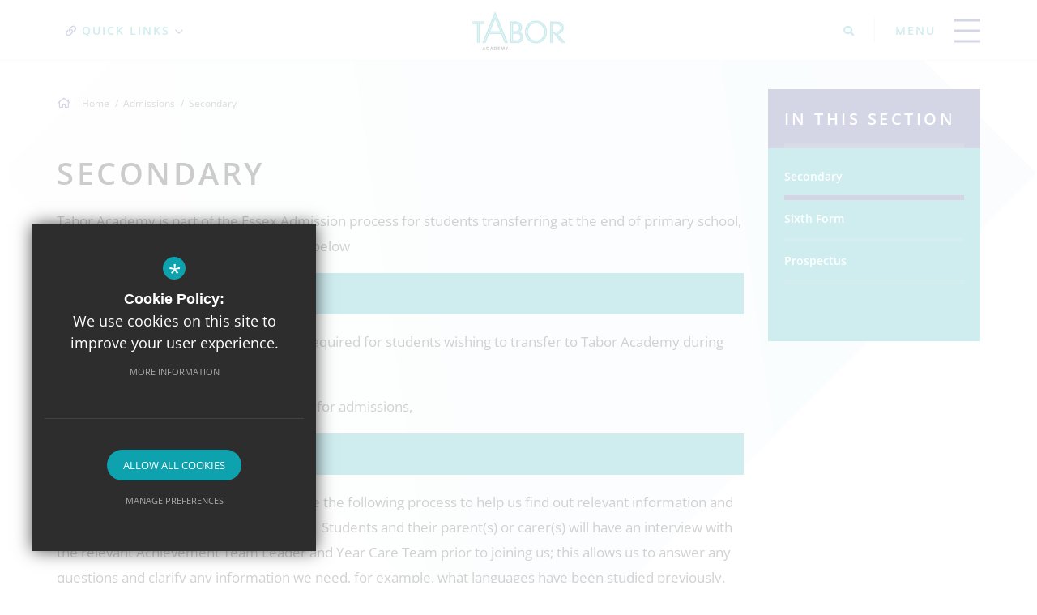

--- FILE ---
content_type: text/html; charset=UTF-8
request_url: https://www.taboracademy.co.uk/1097/secondary
body_size: 6636
content:

<!DOCTYPE html>
<html lang="en">
    <head>
        <meta http-equiv="Content-Type" content="text/html; charset=UTF-8" />
        <title>Secondary - Tabor Academy</title>
        <meta name="description" content="Tabor Academy is a mixed secondary school-based for students aged 11 - 18 in Essex. It is part of the Loxford School Trust schools." />
        <meta name="keywords" content="" />
        <meta name="robots" content="index,follow" />
        <meta http-equiv="X-UA-Compatible" content="IE=edge" />
	<meta name="twitter:card" content="summary_large_image" />
    <meta name="twitter:title" content="Secondary - Tabor Academy" />
    <meta name="twitter:domain" content="https://www.taboracademy.co.uk/1097/secondary" />
    <meta name="twitter:description" content="Tabor Academy is a mixed secondary school-based for students aged 11 - 18 in Essex. It is part of the Loxford School Trust schools." />
    <meta property="og:type" content="article" />
    <meta property="og:title" content="Secondary - Tabor Academy" />
    <meta property="og:url" content="https://www.taboracademy.co.uk/1097/secondary" />
    <meta property="og:description" content="Tabor Academy is a mixed secondary school-based for students aged 11 - 18 in Essex. It is part of the Loxford School Trust schools." />
            		<meta name="viewport" content="width=device-width, initial-scale=1.0" /><link rel="shortcut icon" type="image/x-icon" href="/favicon.ico" /><meta name="fid" content="0"/>

<link href="https://d94f795d981dbc48d5c9-ecb078daf01cb72c665aa4dc59efdad7.ssl.cf3.rackcdn.com/fontawesome/5.7.1/css/all.min.css" rel="stylesheet" type="text/css">
<link href="https://fonts.cleverbox.co.uk/css2?family=Lato:400,700&display=swap" rel="stylesheet">
<link href="https://fonts.cleverbox.co.uk/css2?family=Open+Sans:400,600,700&display=swap" rel="stylesheet">
<link media="screen" href="/css/site_styles.css" rel="stylesheet" type="text/css"/>
<link media="print" href="/css/print.css" rel="stylesheet"><script src="https://ajax.googleapis.com/ajax/libs/jquery/2.1.3/jquery.min.js"></script>
</head>
<body class="no_header_image not_home page">

<div id="opennav_overlay" class="nav_open_close"></div>
<div id="slideout_nav">
    <a href="#" id="slideout_close" class="nav_open_close"><div class="slideout_close_btn"></div></a>
    <h5 class="slideout_title">Menu</h5>
    <div class="pad">
        <div class="scroll mCustomScrollbar">
            <ul id="slideout_nav_list" class="clfx" >
                
	<li><a title="Home" href="/" class="nav_home" data-pid="1"><span>Home</span></a></li>
	<li class="sub"><a title="About Tabor" href="/900/welcome-from-the-headteacher" data-pid="892"><span>About Tabor</span></a>
	<ul>

		<li><a title="​WELCOME FROM THE HEADTEACHER" href="/900/welcome-from-the-headteacher"><span>​WELCOME FROM THE HEADTEACHER</span></a></li>
		<li><a title="Our School" href="/1548/our-school"><span>Our School</span></a></li>
		<li class="sub"><a title="School Priorities" href="/902/school-priorities"><span>School Priorities</span></a></li>
		<li><a title="Curriculum Intent" href="/1298/curriculum-intent"><span>Curriculum Intent</span></a></li>
		<li><a title="Calendar" href="/903/calendar"><span>Calendar</span></a></li>
		<li><a title="Term Dates" href="/1245/term-dates"><span>Term Dates</span></a></li>
		<li><a title="Governance" href="https://www.loxfordschooltrust.net/1084/tabor-academy-governance" rel="external"><span>Governance</span></a></li>
		<li><a title="Achievement and Performance" href="/912/achievement-and-performance"><span>Achievement and Performance</span></a></li>
		<li><a title="Ofsted Report" href="https://reports.ofsted.gov.uk/provider/23/139179" rel="external"><span>Ofsted Report</span></a></li>
		<li><a title="British Values" href="/1049/british-values"><span>British Values</span></a></li>
		<li><a title="Learning Resource Centre" href="/1153/learning-resource-centre"><span>Learning Resource Centre</span></a></li>
		<li><a title="Loxford School Trust" href="https://www.loxfordschooltrust.net/" rel="external"><span>Loxford School Trust</span></a></li>
	</ul>
	</li>
	<li><a title="Key Information" href="/681/key-information" data-pid="681"><span>Key Information</span></a></li>
	<li><a title="Pupil Premium" href="https://www.taboracademy.co.uk/681/key-information/category/26/pupil-premium" rel="external" data-pid="1320"><span>Pupil Premium</span></a></li>
	<li><a title="Prospectus" href="https://www.taboracademy.co.uk/932/prospectus" rel="external" data-pid="1609"><span>Prospectus</span></a></li>
	<li class="sub"><a title="Virtual Tour" href="/1254/secondary-virtual-open-evening" data-pid="1138"><span>Virtual Tour</span></a>
	<ul>

		<li><a title="Secondary virtual open evening" href="/1254/secondary-virtual-open-evening"><span>Secondary virtual open evening</span></a></li>
		<li><a title="Sixth Form Virtual Open Evening" href="/1252/sixth-form-virtual-open-evening"><span>Sixth Form Virtual Open Evening</span></a></li>
	</ul>
	</li>
	<li class="sel sub"><a title="Admissions" href="/1097/secondary" data-pid="1090"><span>Admissions</span></a>
	<ul>

		<li class="sel"><a title="Secondary" href="/1097/secondary"><span>Secondary</span></a></li>
		<li><a title="Sixth Form" href="/1060/sixth-form-admissions"><span>Sixth Form</span></a></li>
		<li><a title="Prospectus" href="/932/prospectus"><span>Prospectus</span></a></li>
	</ul>
	</li>
	<li class="sub"><a title="Parents" href="/1010/school-uniform" data-pid="895"><span>Parents</span></a>
	<ul>

		<li><a title="School Uniform" href="/1010/school-uniform"><span>School Uniform</span></a></li>
		<li><a title="School Day" href="/925/school-day"><span>School Day</span></a></li>
		<li><a title="School transport" href="/1152/school-transport"><span>School transport</span></a></li>
		<li><a title="Catering" href="/1019/catering"><span>Catering</span></a></li>
		<li><a title="Parent Pay" href="/1116/parent-pay"><span>Parent Pay</span></a></li>
		<li><a title="E-Safety" href="https://www.loxfordschooltrust.net/668/e-safety#4" rel="external"><span>E-Safety</span></a></li>
		<li><a title="Mental Health and Student Support" href="/1147/mental-health-and-student-support"><span>Mental Health and Student Support</span></a></li>
		<li><a title="Reading for Pleasure" href="/1155/reading-for-pleasure"><span>Reading for Pleasure</span></a></li>
		<li><a title="Literacy and Numeracy" href="/1157/literacy-and-numeracy"><span>Literacy and Numeracy</span></a></li>
		<li><a title="Request of leave during term time" href="/1403/request-of-leave-during-term-time"><span>Request of leave during term time</span></a></li>
		<li><a title="Parental Resources" href="/1426/parental-resources"><span>Parental Resources</span></a></li>
	</ul>
	</li>
	<li class="sub"><a title="Secondary" href="/944/curriculum-overview" data-pid="898"><span>Secondary</span></a>
	<ul>

		<li class="sub"><a title="Curriculum Overview" href="/944/curriculum-overview"><span>Curriculum Overview</span></a></li>
		<li><a title="Subject Information" href="/949/subject-information"><span>Subject Information</span></a></li>
		<li><a title="Year 7" href="/1178/year-7"><span>Year 7</span></a></li>
		<li><a title="Year 8" href="/1179/year-8"><span>Year 8</span></a></li>
		<li class="sub"><a title="Year 9" href="/1180/year-9"><span>Year 9</span></a></li>
		<li><a title="Year 10" href="/1181/year-10"><span>Year 10</span></a></li>
		<li><a title="Year 11" href="/1182/year-11"><span>Year 11</span></a></li>
		<li><a title="Careers &amp; IAG" href="/1183/careers-iag"><span>Careers &amp; IAG</span></a></li>
		<li><a title="Examinations" href="/1108/examinations"><span>Examinations</span></a></li>
	</ul>
	</li>
	<li class="sub"><a title="Sixth Form" href="/1059/welcome-to-sixth-form" data-pid="896"><span>Sixth Form</span></a>
	<ul>

		<li class="sub"><a title="Welcome to Sixth form" href="/1059/welcome-to-sixth-form"><span>Welcome to Sixth form</span></a></li>
		<li><a title="Sixth Form Admissions" href="/1060/sixth-form-admissions"><span>Sixth Form Admissions</span></a></li>
		<li class="sub"><a title="Curriculum" href="/1061/curriculum"><span>Curriculum</span></a></li>
		<li><a title="Year 12" href="/1240/year-12"><span>Year 12</span></a></li>
		<li><a title="Year 13" href="/1241/year-13"><span>Year 13</span></a></li>
		<li><a title="Careers &amp; IAG" href="/1183/careers-iag"><span>Careers &amp; IAG</span></a></li>
		<li><a title="Examinations" href="/1108/examinations"><span>Examinations</span></a></li>
	</ul>
	</li>
	<li><a title="SEND" href="/1187/send" data-pid="1187"><span>SEND</span></a></li>
	<li class="sub"><a title="News" href="/917/news-1" data-pid="894"><span>News</span></a>
	<ul>

		<li><a title="News" href="/917/news-1"><span>News</span></a></li>
		<li><a title="Announcements" href="/919/announcements"><span>Announcements</span></a></li>
	</ul>
	</li>
	<li><a title="Staff Vacancies" href="/931/staff-vacancies" data-pid="931"><span>Staff Vacancies</span></a></li>
	<li><a title="Contact" href="/957/contact" data-pid="957"><span>Contact</span></a></li>            </ul>
        </div>
    </div>
</div><div id="search" class="clfx inner">
    <div class="container clfx">
        <form action="/search" id="search_form" method="post" class="search">
            <a href="#" id="search_go" class="search_go"><i class="far fa-search fa-fw"></i></a>
            <input type="text" name="kw" id="kw" class="kw" placeholder="Search Site" value="" />
            <a href="#" id="search_close"><i class="far fa-times fa-fw"></i></a>
        </form>
    </div>
</div>
<div id="header_wrap" class="header_layout_3 taboracademy">
    <header>
        <div class="container clfx">
            <div class="row header_top">

                <div id="col_left" class="col-sm-4" data-aos="fade-left" data-aos-delay="100">
                    <div class="col_left_inner">
                        <div id="quick_links_wrap">
            <a href="#" class="header_top_link"><span><span>Quick Links</span></span><i class="far fa-link fa-fw"></i><span class="text">Quick Links</span><i class="far fa-chevron-down fa-fw"></i></a><div><ul><li><a href="http://www.schooluniformdirect.org.uk" rel="external" title="School Uniform Direct">School Uniform Direct</a></li>
<li><a href="https://www.parentpay.com/" rel="external" title="Parent Pay">Parent Pay</a></li>
<li><a href="https://login.microsoftonline.com/common/oauth2/authorize?client_id=00000002-0000-0ff1-ce00-000000000000&redirect_uri=https%3a%2f%2foutlook.office365.com%2fowa%2f&resource=00000002-0000-0ff1-ce00-000000000000&response_mode=form_post&response_type=code+id_token&scope=openid&msafed=1&msaredir=1&client-request-id=3da0d169-279f-a0b6-09ca-c9b268079b1d&protectedtoken=true&claims=%7b%22id_token%22%3a%7b%22xms_cc%22%3a%7b%22values%22%3a%5b%22CP1%22%5d%7d%7d%7d&domain_hint=taboracademy.co.uk&nonce=637747475763276246.d55ebed1-1974-4f3a-92cb-3a054ff1958c&state=DYtLDoAgDAVBD-EpQIGWynHKb2MMidEYb28zmcnbPK2UmsVJ1JtEUQxEIKAsT9FDtBWx5VadcYnAQA9ski_ZBN4QencJ96Llu6zj5fXmPC4uXNv52TLsc_w&sso_reload=true" rel="external" title="Staff email">Staff email</a></li>
<li class="last"><a href="https://classroom.google.com" rel="external" title="Google classroom">Google classroom</a></li>
</ul></div></div>                        <div id="google_translate" class="header_top_link"><span><span>Google Translate</span></span>
                            <i class="far fa-globe-americas fa-fw"></i><span class="text">Language</span><i class="far fa-chevron-down fa-fw"></i>
                        </div>
                    </div>
                </div>

                <div id="col_middle" class="col-sm-4" data-aos="fade-down" data-aos-delay="100">
                    <a id="header_logo" href="/" title="Tabor Academy">
                        <img class="logo" src="/custom_images/logo.png" alt="Tabor Academy" />
                    </a>
                </div>

                <div id="col_right" class="col-xs-4 col-sm-4" data-aos="fade-right" data-aos-delay="100">
                    <div class="col_right_inner">
                        
<a href="#" id="search_open" class="search_nav_open nav_open header_top_link"><span><span>Search</span></span><i class="fas fa-search"></i></a>                        <div class="show_hide_mobile show_on_desktop">
    <a class="nav_open_close" href="#"><span></span><span></span><span></span></a>
</div>                    </div>
                </div>


            </div>
        </div>
    </header>
</div>


<main >

    
    
        
        




                            


        <div id="content" class="clfx inner" data-aos="fade-up">
            <div class="container">

                                    <div class="row">
                                <div id="middlecol" class="col-md-9 hascol_left">
                    <div id="bread_wrap">
    <div class="container">
        <ul id="bread" class="clfx" itemscope itemtype="http://schema.org/BreadcrumbList">
<li id="bread_home" itemprop="itemListElement" itemscope itemtype="http://schema.org/ListItem"><a href="/" itemprop="item"><span itemprop="name"><i class="far fa-home fa-fw"></i> Home</span></a><meta itemprop="position" content="1" /></li>
<li><span>Admissions</span></li>
<li id="this" itemprop="itemListElement" itemscope itemtype="http://schema.org/ListItem"><a href="/1097/secondary" itemprop="item"><span itemprop="name">Secondary</span></a><meta itemprop="position" content="3" /></li>
</ul>

    </div>
</div>                    <section>
                                                <div id="main_heading_wrap"><h1 id="main_heading">Secondary</h1></div>
<div id="main_body">
<p>Tabor Academy is part of the Essex Admission process for students transferring at the end of primary school, and information about this can be found below&nbsp;</p>

<p><a class="external_link" href="http://www.essex.gov.uk/admissions" id="form_event_date" rel="noopener noreferrer" target="_blank">www.essex.gov.uk/admissions</a></p>

<p>This page also contains the information required for students wishing to transfer to Tabor Academy during the academic year.</p>

<p>To visit the Essex County Council website for admissions,&nbsp;</p>

<p><a class="external_link" href="https://www.essex.gov.uk/Education-Schools/Schools/Admissions/Pages/Apply-Online.aspx" id="form_event_date" rel="noopener noreferrer" target="_blank">please click here</a></p>

<p>For students who join us mid year, we use the following process to help us find out relevant information and make the transfer as smooth as possible.&nbsp; Students and their parent(s) or carer(s) will have an interview with the relevant Achievement Team Leader and Year Care Team prior to joining us; this allows us to answer any questions and clarify any information we need, for example, what languages have been studied previously.&nbsp; In their first week, a new student will have a CATS test and a Reading test; this is to ensure they are placed in an appropriate set, and that support can be provided where necessary.</p>

<h3>Year 6 &ndash; Starting Secondary School at Tabor Academy</h3>

<p>For students joining Tabor from primary school, a series of events is held each year in order to prepare students.</p>

<p>We are very much looking forward to meeting you.&nbsp; During the summer term, our Achievement Team Leaders and Year Care Team visit many of our feeder primary schools to meet students who will be transferring to Tabor in the following September.</p>

<p>A parental information evening is usually held in early July&nbsp;to enable parents to ask questions and also to meet the Achievement Team Leader, Year Care team and other staff who will support the new Year 7 students.</p>

<p>The students then spend a day with us in July; this allows students to experience life in secondary school prior to September and helps ensure the transfer is as smooth as possible.</p></div>

                    </section>
                </div>

                                    <div id="leftcol" class="col-md-3">
<ul id="leftnav"><li><h3 class="heading heading_left_nav">In this Section</h3></li>
	<li class="sel"><a title="Secondary" href="/1097/secondary" data-pid="1097"><span>Secondary</span></a></li>
	<li><a title="Sixth Form" href="/1060/sixth-form-admissions" data-pid="1098"><span>Sixth Form</span></a></li>
	<li><a title="Prospectus" href="/932/prospectus" data-pid="932"><span>Prospectus</span></a></li>
</ul>


</div><!--end leftcol-->

                                                                    </div>
                
            </div>
        </div>
    </main>

<div id="page_widgets"></div>

<div id="pre_footer" class="pre_footer_layout_1">
    <div class="container clfx">
        <div class="row">

            <div class="divider"></div>

            <div class="col-sm-12 col-md-6 contact-details">
                <div class="row">
                    <div class="col-sm-6 col-md-6 contact-details-logo">
                        <a id="footer_logo" href="/" title="Tabor Academy">
                            <img src="/custom_images/footer_logo.png" alt="Tabor Academy" />
                        </a>
                                                    <p class="headteacher">
                                <span>Headteacher</span>Ms K. Brown                            </p>
                                            </div>
                    <div class="col-sm-6 col-md-6 contact-details-info">
                        
			<div  id="footer_contacts_wrap" class="clfx">
<h3 class="section_title">Contact Us</h3>
                <address><span>Tabor Academy</span>Panfield Lane<br>Braintree, Essex CM7 5XP</address>
                    <ul id="footer_contacts" class="clfx">
                    <li class="phone"><a href="tel:01376323701" title="Call us on 01376 323701"><i class="far fa-phone fa-fw"></i>01376 323701</a></li>
                    <li class="email"><a href="mailto:mail@taboracademy.co.uk" title="Contact mail@taboracademy.co.uk"><i class="far fa-envelope fa-fw"></i>Email us</a></li>
                    </ul></div>
                    </div>
                </div>
            </div>

            <div class="col-sm-12 col-md-6">
                <div class="row row-flex">
                    <div class="col-sm-6 col-md-8 quick-links">
                        <div id="footer_quicklinks">
<h3 class="section_title">Quick Links</h3>
<ul>
<li><a href="/944/curriculum-overview"  ><i class="far fa-arrow-right fa-fw"></i> Curriculum</a></li><li><a href="/917/loxford-in-the-month-of"  ><i class="far fa-arrow-right fa-fw"></i> News</a></li><li><a href="/911/ofsted-performance"  ><i class="far fa-arrow-right fa-fw"></i> Ofsted</a></li><li><a href="/1059/welcome"  ><i class="far fa-arrow-right fa-fw"></i> Sixth Form</a></li></ul>
</div><!-- end footer_quicklinks_list -->
                    </div>
                                        <div class="col-sm-6 col-md-4 trust-logo">
                        <a id="trust_logo" href="https://www.loxfordschooltrust.net/" rel="external" title="Loxford School Trust">
                            <img src="/custom_images/trust_logo.png" alt="Tabor Academy" />
                        </a>
                    </div>
                                    </div>
            </div>

        </div>
	</div>
</div>

<footer id="website_footer" class="clfx">
    <div class="container">
        <div class="row">
            <div class="col-sm-8 col-md-9">
                                    <div class="registerd_footer"><p>&copy;2023&nbsp;Tabor Academy - &nbsp;Company Registered in England and Wales - Registration number; 8743560</p></div>
                                <nav id="footer_nav">
<ul>
	<li class="first"><a href="/9/sitemap">Sitemap</a>
	<li><a href="/10/terms-of-use">Terms of Use</a>
	<li><a href="/11/privacy-policy">Privacy Policy</a>
	<li class="last"><a href="/17/cookie-usage">Cookie Usage</a><li id="highvis"><a href="https://www.taboracademy.co.uk/1097/secondary?highvis" rel="nofollow">High Visibility Version</a></li>
</ul></nav>
            </div>
           <div class="col-sm-4 col-md-3">
                <a href="http://www.cleverbox.co.uk/18/school-website-design" id="cleverbox_link" rel="external">Website Design By <span>Cleverbox</span></a>
            </div>
        </div>
        </div>
</footer>

<script src="/js/site_plugins.js"></script>
<script src="/js/site_script.js"></script>
<script>
$(function() {
		quicklink_js.quicklinks('quick_links');
		site_js.stick_it('#header_wrap');
});
</script>
<script src='//translate.google.com/translate_a/element.js?cb=googleTranslateElementInit' async></script>
<script> $(window).load(function() { try { new google.translate.TranslateElement({pageLanguage: 'en', layout: google.translate.TranslateElement.InlineLayout.Horizontal}, 'google_translate'); $('#google_translate').css('display', 'inline-block'); } catch (err) { $('#google_translate').css('display', 'none'); }})</script>
<script>
                (function() {
                    var ga4_global = document.createElement('script'); ga4_global.type = 'text/javascript'; ga4_global.async = true;
                    ga4_global.src = 'https://www.googletagmanager.com/gtag/js?id=G-9SB6HS2QE0';
                    var s4_global = document.getElementsByTagName('script')[0]; s4_global.parentNode.insertBefore(ga4_global, s4_global);
                })();
                window.dataLayer = window.dataLayer || [];
                function gtag(){dataLayer.push(arguments);}
                gtag('consent', 'default', {
                    'ad_storage': 'denied',
                    'analytics_storage': 'denied',
                    'ad_user_data': 'denied',
                    'ad_personalization': 'denied'
                  });
                gtag('js', new Date());
                gtag('config', 'G-9SB6HS2QE0');
            </script>
<script>
                (function() {
                    var ga4 = document.createElement('script'); ga4.type = 'text/javascript'; ga4.async = true;
                    ga4.src = 'https://www.googletagmanager.com/gtag/js?id=G-50EDY9XPR7';
                    var s4 = document.getElementsByTagName('script')[0]; s4.parentNode.insertBefore(ga4, s4);
                })();
                window.dataLayer = window.dataLayer || [];
                function gtag(){dataLayer.push(arguments);}
                gtag('consent', 'default', {
                    'ad_storage': 'denied',
                    'analytics_storage': 'denied',
                    'ad_user_data': 'denied',
                    'ad_personalization': 'denied'
                  });
                gtag('js', new Date());
                gtag('config', 'G-50EDY9XPR7');
            </script>
<div id="cb_cookie_policy_popup_shroud" class="seen"></div><div id="cb_cookie_policy_default">
    <div id="cb_cookie_policy_popup" class="seen">
        <div class="cb_cookie_policy_popup clfx">
            <div class="cb_cookie_policy_popup_text">
                <div class="cb_cookie_policy_popup_icon" title="Cookie Settings"><span style="">*</span></div>
                <strong>Cookie Policy:</strong> We use cookies on this site to improve your user experience. <br/><a href="/17/cookie-usage" class="cb_cookie_button" title="Read more about our cookie policy">More Information</a>
            </div>

            <div class="cb_cookie_policy_popup_options" id="cb_cookie_landing">
                <a class="cb_cookie_button" id="_cb_accept" href="#">Allow All Cookies</a><br/>                <a class="cb_cookie_button" id="_cb_preferences" href="#">Manage Preferences</a>
            </div>
            <div class="cb_cookie_policy_popup_options" id="cb_cookie_preferences">
                <span>
                    <input id="_cb_accept_thirdparty" type="radio" name="thirdparty" value="denied">
                    <label for="_cb_accept_thirdparty">Deny Cookies</label>
                </span>
                <span>
                    <input id="_cb_accept_all" type="radio" name="thirdparty" value="accepted">
                    <label for="_cb_accept_all">Allow All Cookies</label>
                </span>
                <br/>                <a class="cb_cookie_button" id="_cb_accept_pref" href="#">Submit & Close</a>
            </div>

        </div>
    </div>
</div>

<link href="/include_v3/cookie_popup/cookie_popup_v6.css" rel="stylesheet" type="text/css">
<script src="/include_v3/cookie_popup/cookie_popup_v6.js"></script><link href="/include_v3/css_cb_logo/cb_logo.css" rel="stylesheet" type="text/css">
<script type="application/ld+json">{"@context":"https:\/\/schema.org","@type":"Organization","url":"https:\/\/www.taboracademy.co.uk","name":"Tabor Academy","telephone":"01376 323701","address":{"@type":"PostalAddress","streetAddress":"Panfield Lane","addressLocality":"Braintree","addressRegion":"Essex","postalCode":"CM7 5XP","addressCountry":"GB"}}</script>
<script type="application/ld+json">{"@context":"https:\/\/schema.org","@type":"WebPage"}</script>

</body>
</html>

--- FILE ---
content_type: text/css
request_url: https://www.taboracademy.co.uk/css/site_styles.css
body_size: 65902
content:
@charset "UTF-8";#event_detail_date>span,#event_detail_times li,#event_view_links a .fa-layers .fa-check,#event_view_links a .title,#module_blog.module_home #main_heading_filter_wrapper>span .nice-select:after,#module_blog.module_home #main_heading_filter_wrapper>span label,#module_blog.module_home #main_heading_filter_wrapper>span.filter_by_label,.event_cat_list_wrapper .nice-select:after,.event_cat_list_wrapper label,.event_cat_list_wrapper select:after{color:#FFF!important}legend,td,th{padding:0}.fancybox-container,.fancybox-thumbs,.fancybox-thumbs__list a,.nice-select,.slick-slider,html{-webkit-tap-highlight-color:transparent}.col-xs-1,.col-xs-10,.col-xs-11,.col-xs-12,.col-xs-2,.col-xs-3,.col-xs-4,.col-xs-5,.col-xs-6,.col-xs-7,.col-xs-8,.col-xs-9,.imgleft10{float:left}*,a.nice-select.open,a:active,a:hover{outline:0}section.homelink_layout_6 #homelinks{max-width:100%!important}#module_blog.module_home #main_heading_filter_wrapper>span input[type=radio]+label:before{background-color:#FFF!important}#send_friend_wrapper .event_details #form_event_date{color:rgba(255,255,255,.5)!important}#module_subject.module_inner #main_heading_filter_wrapper .filter .nice-select:after,#module_subject.module_inner #main_heading_filter_wrapper .filter label,#module_subject.module_inner #main_heading_filter_wrapper .filter select:after,.filter_bar .filter .nice-select:after,.filter_bar .filter label,.filter_bar .filter select:after{color:#FFF!important}ul#leftnav li ul li a:hover,ul#leftnav li ul li.sel>a,ul#leftnav li.sel ul li a:hover,ul#leftnav li.sel ul li.sel>a{color:rgba(255,255,255,.5)!important}/*! normalize.css v3.0.1 | MIT License | git.io/normalize */html{font-family:sans-serif;-ms-text-size-adjust:100%;-webkit-text-size-adjust:100%}article,aside,details,figcaption,figure,footer,header,hgroup,main,nav,section,summary{display:block}audio,canvas,progress,video{display:inline-block;vertical-align:baseline}audio:not([controls]){display:none;height:0}.img-responsive,.img-thumbnail{width:100%\9;height:auto;max-width:100%}[hidden],template{display:none}a{background:0 0}abbr[title]{border-bottom:1px dotted}b,optgroup,strong{font-weight:700}dfn{font-style:italic}mark{background:#ff0;color:#000}small{font-size:80%}sub,sup{font-size:75%;line-height:0;position:relative;vertical-align:baseline}sup{top:-.5em}sub{bottom:-.25em}svg:not(:root){overflow:hidden}hr{-moz-box-sizing:content-box;box-sizing:content-box}pre,textarea{overflow:auto}code,kbd,pre,samp{font-family:monospace,monospace;font-size:1em}button,input,optgroup,select,textarea{color:inherit;font:inherit;margin:0}button{overflow:visible}button,select{text-transform:none}button,html input[type=button],input[type=reset],input[type=submit]{-webkit-appearance:button;cursor:pointer}button[disabled],html input[disabled]{cursor:default}button::-moz-focus-inner,input::-moz-focus-inner{border:0;padding:0}input[type=radio],input[type=checkbox]{box-sizing:border-box;padding:0}input[type=number]::-webkit-inner-spin-button,input[type=number]::-webkit-outer-spin-button{height:auto}input[type=search]{-webkit-appearance:textfield;box-sizing:content-box}input[type=search]::-webkit-search-cancel-button,input[type=search]::-webkit-search-decoration{-webkit-appearance:none}fieldset{border:1px solid silver;margin:0 2px;padding:.35em .625em .75em}legend{border:0}table{border-collapse:collapse;border-spacing:0}*,:after,:before{-webkit-box-sizing:border-box;-moz-box-sizing:border-box;box-sizing:border-box}html{font-size:10px}body{font-family:"Helvetica Neue",Helvetica,Arial,sans-serif;font-size:14px;line-height:1.428571429}button,input,select,textarea{font-family:inherit;font-size:inherit;line-height:inherit}a:focus{outline:dotted thin;outline:-webkit-focus-ring-color auto 5px;outline-offset:-2px}figure{margin:0}.img-responsive{display:block}.img-rounded{border-radius:6px}.img-thumbnail{padding:4px;line-height:1.428571429;background-color:#fff;border:1px solid #ddd;border-radius:4px;display:inline-block}.container-fluid:after,.container-fluid:before,.container:after,.container:before,.row:after,.row:before{display:table;content:" "}.img-circle{border-radius:50%}.sr-only,hr,img{border:0}hr{margin-top:20px;margin-bottom:20px;border-top:1px solid #eee}.sr-only{position:absolute;width:1px;height:1px;margin:-1px;padding:0;overflow:hidden;clip:rect(0,0,0,0)}.sr-only-focusable.nice-select.open,.sr-only-focusable:active,.sr-only-focusable:focus{position:static;width:auto;height:auto;margin:0;overflow:visible;clip:auto}.container,.container-fluid{margin-right:auto;margin-left:auto;padding-left:15px;padding-right:15px}.container:after{clear:both}.container-fluid:after{clear:both}.row{margin-left:-15px;margin-right:-15px}.row:after{clear:both}.col-lg-1,.col-lg-10,.col-lg-11,.col-lg-12,.col-lg-2,.col-lg-3,.col-lg-4,.col-lg-5,.col-lg-6,.col-lg-7,.col-lg-8,.col-lg-9,.col-md-1,.col-md-10,.col-md-11,.col-md-12,.col-md-2,.col-md-3,.col-md-4,.col-md-5,.col-md-6,.col-md-7,.col-md-8,.col-md-9,.col-sm-1,.col-sm-10,.col-sm-11,.col-sm-12,.col-sm-2,.col-sm-3,.col-sm-4,.col-sm-5,.col-sm-6,.col-sm-7,.col-sm-8,.col-sm-9,.col-xs-1,.col-xs-10,.col-xs-11,.col-xs-12,.col-xs-2,.col-xs-3,.col-xs-4,.col-xs-5,.col-xs-6,.col-xs-7,.col-xs-8,.col-xs-9{position:relative;min-height:1px;padding-left:15px;padding-right:15px}.col-xs-1{width:8.3333333333%}.col-xs-2{width:16.6666666667%}.col-xs-3{width:25%}.col-xs-4{width:33.3333333333%}.col-xs-5{width:41.6666666667%}.col-xs-6{width:50%}.col-xs-7{width:58.3333333333%}.col-xs-8{width:66.6666666667%}.col-xs-9{width:75%}.col-xs-10{width:83.3333333333%}.col-xs-11{width:91.6666666667%}.col-xs-12{width:100%}.col-xs-pull-0{right:auto}.col-xs-pull-1{right:8.3333333333%}.col-xs-pull-2{right:16.6666666667%}.col-xs-pull-3{right:25%}.col-xs-pull-4{right:33.3333333333%}.col-xs-pull-5{right:41.6666666667%}.col-xs-pull-6{right:50%}.col-xs-pull-7{right:58.3333333333%}.col-xs-pull-8{right:66.6666666667%}.col-xs-pull-9{right:75%}.col-xs-pull-10{right:83.3333333333%}.col-xs-pull-11{right:91.6666666667%}.col-xs-pull-12{right:100%}.col-xs-push-0{left:auto}.col-xs-push-1{left:8.3333333333%}.col-xs-push-2{left:16.6666666667%}.col-xs-push-3{left:25%}.col-xs-push-4{left:33.3333333333%}.col-xs-push-5{left:41.6666666667%}.col-xs-push-6{left:50%}.col-xs-push-7{left:58.3333333333%}.col-xs-push-8{left:66.6666666667%}.col-xs-push-9{left:75%}.col-xs-push-10{left:83.3333333333%}.col-xs-push-11{left:91.6666666667%}.col-xs-push-12{left:100%}.col-xs-offset-0{margin-left:0}.col-xs-offset-1{margin-left:8.3333333333%}.col-xs-offset-2{margin-left:16.6666666667%}.col-xs-offset-3{margin-left:25%}.col-xs-offset-4{margin-left:33.3333333333%}.col-xs-offset-5{margin-left:41.6666666667%}.col-xs-offset-6{margin-left:50%}.col-xs-offset-7{margin-left:58.3333333333%}.col-xs-offset-8{margin-left:66.6666666667%}.col-xs-offset-9{margin-left:75%}.col-xs-offset-10{margin-left:83.3333333333%}.col-xs-offset-11{margin-left:91.6666666667%}.col-xs-offset-12{margin-left:100%}.fade{opacity:0;transition:opacity .15s linear}.fade.in{opacity:1}.collapse{display:none}.collapse.in{display:block}tr.collapse.in{display:table-row}tbody.collapse.in{display:table-row-group}.collapsing{position:relative;height:0;overflow:hidden;transition:height .35s ease}@-ms-viewport{width:device-width}.visible-lg,.visible-lg-block,.visible-lg-inline,.visible-lg-inline-block,.visible-md,.visible-md-block,.visible-md-inline,.visible-md-inline-block,.visible-print,.visible-print-block,.visible-print-inline,.visible-print-inline-block,.visible-sm,.visible-sm-block,.visible-sm-inline,.visible-sm-inline-block,.visible-xs,.visible-xs-block,.visible-xs-inline,.visible-xs-inline-block{display:none!important}#announcement_layout_1 .item,#blog_main_list .item,#blog_social_list .item,#module_careers #careers_list_wrapper #careers_list .item,#teammember_grid_grouped .item,section.blog_layout_1 .item,section.blog_layout_2 .item,section.twitter_layout_2 #home_twitter_wrapper #home_twitter .item{list-style:none}#announcement_layout_1 .item a,#blog_main_list .item a,#blog_social_list .item a,#module_careers #careers_list_wrapper #careers_list .item a,#teammember_grid_grouped .item a,section.blog_layout_1 .item a,section.blog_layout_2 .item a,section.twitter_layout_2 #home_twitter_wrapper #home_twitter .item a{display:block}#announcement_layout_1 .item a:hover .item_inner:before,#blog_main_list .item a:hover .item_inner:before,#blog_social_list .item a:hover .item_inner:before,#module_careers #careers_list_wrapper #careers_list .item a:hover .item_inner:before,#teammember_grid_grouped .item a:hover .item_inner:before,section.blog_layout_1 .item a:hover .item_inner:before,section.blog_layout_2 .item a:hover .item_inner:before,section.twitter_layout_2 #home_twitter_wrapper #home_twitter .item a:hover .item_inner:before{height:100%}#announcement_layout_1 .item a:hover .item_inner.no_image .text_wrapper .text_inner .view_more,#blog_main_list .item a:hover .item_inner.no_image .text_wrapper .text_inner .view_more,#blog_social_list .item a:hover .item_inner.no_image .text_wrapper .text_inner .view_more,#module_careers #careers_list_wrapper #careers_list .item a:hover .item_inner.no_image .text_wrapper .text_inner .view_more,#teammember_grid_grouped .item a:hover .item_inner.no_image .text_wrapper .text_inner .view_more,section.blog_layout_1 .item a:hover .item_inner.no_image .text_wrapper .text_inner .view_more,section.blog_layout_2 .item a:hover .item_inner.no_image .text_wrapper .text_inner .view_more,section.twitter_layout_2 #home_twitter_wrapper #home_twitter .item a:hover .item_inner.no_image .text_wrapper .text_inner .view_more{bottom:52px}#announcement_layout_1 .item a:hover .item_inner.has_image:before,#blog_main_list .item a:hover .item_inner.has_image:before,#blog_social_list .item a:hover .item_inner.has_image:before,#module_careers #careers_list_wrapper #careers_list .item a:hover .item_inner.has_image:before,#teammember_grid_grouped .item a:hover .item_inner.has_image:before,section.blog_layout_1 .item a:hover .item_inner.has_image:before,section.blog_layout_2 .item a:hover .item_inner.has_image:before,section.twitter_layout_2 #home_twitter_wrapper #home_twitter .item a:hover .item_inner.has_image:before{height:60%}#announcement_layout_1 .item a:hover .item_inner .text_wrapper .text_inner .view_more,#blog_main_list .item a:hover .item_inner .text_wrapper .text_inner .view_more,#blog_social_list .item a:hover .item_inner .text_wrapper .text_inner .view_more,#module_careers #careers_list_wrapper #careers_list .item a:hover .item_inner .text_wrapper .text_inner .view_more,#teammember_grid_grouped .item a:hover .item_inner .text_wrapper .text_inner .view_more,section.blog_layout_1 .item a:hover .item_inner .text_wrapper .text_inner .view_more,section.blog_layout_2 .item a:hover .item_inner .text_wrapper .text_inner .view_more,section.twitter_layout_2 #home_twitter_wrapper #home_twitter .item a:hover .item_inner .text_wrapper .text_inner .view_more{bottom:28px;opacity:1}#announcement_layout_1 .item a:hover .item_inner .text_wrapper .text_inner .divider,#blog_main_list .item a:hover .item_inner .text_wrapper .text_inner .divider,#blog_social_list .item a:hover .item_inner .text_wrapper .text_inner .divider,#module_careers #careers_list_wrapper #careers_list .item a:hover .item_inner .text_wrapper .text_inner .divider,#teammember_grid_grouped .item a:hover .item_inner .text_wrapper .text_inner .divider,section.blog_layout_1 .item a:hover .item_inner .text_wrapper .text_inner .divider,section.blog_layout_2 .item a:hover .item_inner .text_wrapper .text_inner .divider,section.twitter_layout_2 #home_twitter_wrapper #home_twitter .item a:hover .item_inner .text_wrapper .text_inner .divider{bottom:0;width:100%}#announcement_layout_1 .item a:hover .item_inner .text_wrapper .text_inner .date,#announcement_layout_1 .item a:hover .item_inner .text_wrapper .text_inner .text,#announcement_layout_1 .item a:hover .item_inner .text_wrapper .text_inner .title,#blog_main_list .item a:hover .item_inner .text_wrapper .text_inner .date,#blog_main_list .item a:hover .item_inner .text_wrapper .text_inner .text,#blog_main_list .item a:hover .item_inner .text_wrapper .text_inner .title,#blog_social_list .item a:hover .item_inner .text_wrapper .text_inner .date,#blog_social_list .item a:hover .item_inner .text_wrapper .text_inner .text,#blog_social_list .item a:hover .item_inner .text_wrapper .text_inner .title,#module_careers #careers_list_wrapper #careers_list .item a:hover .item_inner .text_wrapper .text_inner .date,#module_careers #careers_list_wrapper #careers_list .item a:hover .item_inner .text_wrapper .text_inner .text,#module_careers #careers_list_wrapper #careers_list .item a:hover .item_inner .text_wrapper .text_inner .title,#teammember_grid_grouped .item a:hover .item_inner .text_wrapper .text_inner .date,#teammember_grid_grouped .item a:hover .item_inner .text_wrapper .text_inner .text,#teammember_grid_grouped .item a:hover .item_inner .text_wrapper .text_inner .title,section.blog_layout_1 .item a:hover .item_inner .text_wrapper .text_inner .date,section.blog_layout_1 .item a:hover .item_inner .text_wrapper .text_inner .text,section.blog_layout_1 .item a:hover .item_inner .text_wrapper .text_inner .title,section.blog_layout_2 .item a:hover .item_inner .text_wrapper .text_inner .date,section.blog_layout_2 .item a:hover .item_inner .text_wrapper .text_inner .text,section.blog_layout_2 .item a:hover .item_inner .text_wrapper .text_inner .title,section.twitter_layout_2 #home_twitter_wrapper #home_twitter .item a:hover .item_inner .text_wrapper .text_inner .date,section.twitter_layout_2 #home_twitter_wrapper #home_twitter .item a:hover .item_inner .text_wrapper .text_inner .text,section.twitter_layout_2 #home_twitter_wrapper #home_twitter .item a:hover .item_inner .text_wrapper .text_inner .title{color:#FFF}#announcement_layout_1 .item .item_inner,#blog_main_list .item .item_inner,#blog_social_list .item .item_inner,#module_careers #careers_list_wrapper #careers_list .item .item_inner,#teammember_grid_grouped .item .item_inner,section.blog_layout_1 .item .item_inner,section.blog_layout_2 .item .item_inner,section.twitter_layout_2 #home_twitter_wrapper #home_twitter .item .item_inner{margin:0;padding:0;transition:all .25s ease-in-out;position:relative;display:block;height:400px;background:#FFF;box-shadow:0 0 7px rgba(0,0,0,.1);overflow:visible}#announcement_layout_1 .item .item_inner:before,#blog_main_list .item .item_inner:before,#blog_social_list .item .item_inner:before,#module_careers #careers_list_wrapper #careers_list .item .item_inner:before,#teammember_grid_grouped .item .item_inner:before,section.blog_layout_1 .item .item_inner:before,section.blog_layout_2 .item .item_inner:before,section.twitter_layout_2 #home_twitter_wrapper #home_twitter .item .item_inner:before{transition:all .25s ease-in-out;position:absolute;bottom:0;left:0;width:100%;height:0;content:'';background:#2a347c}#announcement_layout_1 .item .item_inner.no_image .text_wrapper .text_inner,#blog_main_list .item .item_inner.no_image .text_wrapper .text_inner,#blog_social_list .item .item_inner.no_image .text_wrapper .text_inner,#module_careers #careers_list_wrapper #careers_list .item .item_inner.no_image .text_wrapper .text_inner,#teammember_grid_grouped .item .item_inner.no_image .text_wrapper .text_inner,section.blog_layout_1 .item .item_inner.no_image .text_wrapper .text_inner,section.blog_layout_2 .item .item_inner.no_image .text_wrapper .text_inner,section.twitter_layout_2 #home_twitter_wrapper #home_twitter .item .item_inner.no_image .text_wrapper .text_inner{padding-top:50px}#announcement_layout_1 .item .item_inner .image_wrapper,#blog_main_list .item .item_inner .image_wrapper,#blog_social_list .item .item_inner .image_wrapper,#module_careers #careers_list_wrapper #careers_list .item .item_inner .image_wrapper,#teammember_grid_grouped .item .item_inner .image_wrapper,section.blog_layout_1 .item .item_inner .image_wrapper,section.blog_layout_2 .item .item_inner .image_wrapper,section.twitter_layout_2 #home_twitter_wrapper #home_twitter .item .item_inner .image_wrapper{position:relative}#announcement_layout_1 .item .item_inner .image_wrapper .image,#blog_main_list .item .item_inner .image_wrapper .image,#blog_social_list .item .item_inner .image_wrapper .image,#module_careers #careers_list_wrapper #careers_list .item .item_inner .image_wrapper .image,#teammember_grid_grouped .item .item_inner .image_wrapper .image,section.blog_layout_1 .item .item_inner .image_wrapper .image,section.blog_layout_2 .item .item_inner .image_wrapper .image,section.twitter_layout_2 #home_twitter_wrapper #home_twitter .item .item_inner .image_wrapper .image{position:relative;width:100%;height:220px;display:block;background-position:center;background-size:cover;background-color:transparent;overflow:hidden}#announcement_layout_1 .item .item_inner .image_wrapper .image img,#blog_main_list .item .item_inner .image_wrapper .image img,#blog_social_list .item .item_inner .image_wrapper .image img,#module_careers #careers_list_wrapper #careers_list .item .item_inner .image_wrapper .image img,#teammember_grid_grouped .item .item_inner .image_wrapper .image img,section.blog_layout_1 .item .item_inner .image_wrapper .image img,section.blog_layout_2 .item .item_inner .image_wrapper .image img,section.twitter_layout_2 #home_twitter_wrapper #home_twitter .item .item_inner .image_wrapper .image img{display:block;width:100%;opacity:0}#announcement_layout_1 .item .item_inner .text_wrapper,#blog_main_list .item .item_inner .text_wrapper,#blog_social_list .item .item_inner .text_wrapper,#module_careers #careers_list_wrapper #careers_list .item .item_inner .text_wrapper,#teammember_grid_grouped .item .item_inner .text_wrapper,section.blog_layout_1 .item .item_inner .text_wrapper,section.blog_layout_2 .item .item_inner .text_wrapper,section.twitter_layout_2 #home_twitter_wrapper #home_twitter .item .item_inner .text_wrapper{overflow:hidden}#announcement_layout_1 .item .item_inner .text_wrapper .text_inner,#blog_main_list .item .item_inner .text_wrapper .text_inner,#blog_social_list .item .item_inner .text_wrapper .text_inner,#module_careers #careers_list_wrapper #careers_list .item .item_inner .text_wrapper .text_inner,#teammember_grid_grouped .item .item_inner .text_wrapper .text_inner,section.blog_layout_1 .item .item_inner .text_wrapper .text_inner,section.blog_layout_2 .item .item_inner .text_wrapper .text_inner,section.twitter_layout_2 #home_twitter_wrapper #home_twitter .item .item_inner .text_wrapper .text_inner{padding:30px 35px;text-align:center}#announcement_layout_1 .item .item_inner .text_wrapper .text_inner .view_more,#blog_main_list .item .item_inner .text_wrapper .text_inner .view_more,#blog_social_list .item .item_inner .text_wrapper .text_inner .view_more,#module_careers #careers_list_wrapper #careers_list .item .item_inner .text_wrapper .text_inner .view_more,#teammember_grid_grouped .item .item_inner .text_wrapper .text_inner .view_more,section.blog_layout_1 .item .item_inner .text_wrapper .text_inner .view_more,section.blog_layout_2 .item .item_inner .text_wrapper .text_inner .view_more,section.twitter_layout_2 #home_twitter_wrapper #home_twitter .item .item_inner .text_wrapper .text_inner .view_more{transition:all .25s ease-in-out;position:absolute;bottom:0;left:0;right:0;font-family:"Open Sans",Geneva,sans-serif;font-size:14px;font-weight:600;letter-spacing:1.93px;color:#FFF;text-transform:uppercase;text-align:center;margin:0 auto;opacity:0}#announcement_layout_1 .item .item_inner .text_wrapper .text_inner .divider,#blog_main_list .item .item_inner .text_wrapper .text_inner .divider,#blog_social_list .item .item_inner .text_wrapper .text_inner .divider,#module_careers #careers_list_wrapper #careers_list .item .item_inner .text_wrapper .text_inner .divider,#teammember_grid_grouped .item .item_inner .text_wrapper .text_inner .divider,section.blog_layout_1 .item .item_inner .text_wrapper .text_inner .divider,section.blog_layout_2 .item .item_inner .text_wrapper .text_inner .divider,section.twitter_layout_2 #home_twitter_wrapper #home_twitter .item .item_inner .text_wrapper .text_inner .divider{transition:all .25s ease-in-out;position:absolute;bottom:10px;left:0;right:0;font-size:15px;font-weight:400;color:#2a347c;padding:0 0 8px;margin:0 auto;text-align:center;width:85px}#announcement_layout_1 .item .item_inner .text_wrapper .text_inner .divider:before,#blog_main_list .item .item_inner .text_wrapper .text_inner .divider:before,#blog_social_list .item .item_inner .text_wrapper .text_inner .divider:before,#module_careers #careers_list_wrapper #careers_list .item .item_inner .text_wrapper .text_inner .divider:before,#teammember_grid_grouped .item .item_inner .text_wrapper .text_inner .divider:before,section.blog_layout_1 .item .item_inner .text_wrapper .text_inner .divider:before,section.blog_layout_2 .item .item_inner .text_wrapper .text_inner .divider:before,section.twitter_layout_2 #home_twitter_wrapper #home_twitter .item .item_inner .text_wrapper .text_inner .divider:before{transition:all .25s ease-in-out;content:'';position:absolute;background:#2a347c;left:0;bottom:0;width:100%;height:6px;margin:0}#announcement_layout_1 .item .item_inner .text_wrapper .text_inner .date,#announcement_layout_1 .item .item_inner .text_wrapper .text_inner .text,#announcement_layout_1 .item .item_inner .text_wrapper .text_inner .title,#blog_main_list .item .item_inner .text_wrapper .text_inner .date,#blog_main_list .item .item_inner .text_wrapper .text_inner .text,#blog_main_list .item .item_inner .text_wrapper .text_inner .title,#blog_social_list .item .item_inner .text_wrapper .text_inner .date,#blog_social_list .item .item_inner .text_wrapper .text_inner .text,#blog_social_list .item .item_inner .text_wrapper .text_inner .title,#module_careers #careers_list_wrapper #careers_list .item .item_inner .text_wrapper .text_inner .date,#module_careers #careers_list_wrapper #careers_list .item .item_inner .text_wrapper .text_inner .text,#module_careers #careers_list_wrapper #careers_list .item .item_inner .text_wrapper .text_inner .title,#teammember_grid_grouped .item .item_inner .text_wrapper .text_inner .date,#teammember_grid_grouped .item .item_inner .text_wrapper .text_inner .text,#teammember_grid_grouped .item .item_inner .text_wrapper .text_inner .title,section.blog_layout_1 .item .item_inner .text_wrapper .text_inner .date,section.blog_layout_1 .item .item_inner .text_wrapper .text_inner .text,section.blog_layout_1 .item .item_inner .text_wrapper .text_inner .title,section.blog_layout_2 .item .item_inner .text_wrapper .text_inner .date,section.blog_layout_2 .item .item_inner .text_wrapper .text_inner .text,section.blog_layout_2 .item .item_inner .text_wrapper .text_inner .title,section.twitter_layout_2 #home_twitter_wrapper #home_twitter .item .item_inner .text_wrapper .text_inner .date,section.twitter_layout_2 #home_twitter_wrapper #home_twitter .item .item_inner .text_wrapper .text_inner .text,section.twitter_layout_2 #home_twitter_wrapper #home_twitter .item .item_inner .text_wrapper .text_inner .title{position:relative;z-index:1;display:block;font-family:"Open Sans",Geneva,sans-serif;transition:color .25s ease-in-out}.icon-arrow_down.icon-after:after,.icon-arrow_down.icon-before:before,.icon-arrow_left.icon-after:after,.icon-arrow_left.icon-before:before,.icon-arrow_light_left.icon-after:after,.icon-arrow_light_left.icon-before:before,.icon-arrow_light_right.icon-after:after,.icon-arrow_light_right.icon-before:before,.icon-arrow_right.icon-after:after,.icon-arrow_right.icon-before:before,.icon-arrow_up.icon-after:after,.icon-arrow_up.icon-before:before,.icon-blue_puff.icon-after:after,.icon-blue_puff.icon-before:before,.icon-burger.icon-after:after,.icon-burger.icon-before:before,.icon-circles.icon-after:after,.icon-circles.icon-before:before,.icon-cleverbox.icon-after:after,.icon-cleverbox.icon-before:before,.icon-facebook.icon-after:after,.icon-facebook.icon-before:before,.icon-firefly.icon-after:after,.icon-firefly.icon-before:before,.icon-gplus.icon-after:after,.icon-gplus.icon-before:before,.icon-linkedin.icon-after:after,.icon-linkedin.icon-before:before,.icon-minus.icon-after:after,.icon-minus.icon-before:before,.icon-plus.icon-after:after,.icon-plus.icon-before:before,.icon-popup_cross.icon-after:after,.icon-popup_cross.icon-before:before,.icon-puff.icon-after:after,.icon-puff.icon-before:before,.icon-rings.icon-after:after,.icon-rings.icon-before:before,.icon-twitter.icon-after:after,.icon-twitter.icon-before:before{font-family:icons;font-style:normal;-webkit-font-smoothing:antialiased;font-variant:normal;speak:none;-moz-osx-font-smoothing:grayscale}#announcement_layout_1 .item .item_inner .text_wrapper .text_inner .date,#blog_main_list .item .item_inner .text_wrapper .text_inner .date,#blog_social_list .item .item_inner .text_wrapper .text_inner .date,#module_careers #careers_list_wrapper #careers_list .item .item_inner .text_wrapper .text_inner .date,#teammember_grid_grouped .item .item_inner .text_wrapper .text_inner .date,section.blog_layout_1 .item .item_inner .text_wrapper .text_inner .date,section.blog_layout_2 .item .item_inner .text_wrapper .text_inner .date,section.twitter_layout_2 #home_twitter_wrapper #home_twitter .item .item_inner .text_wrapper .text_inner .date{font-size:11px;line-height:18px;letter-spacing:1.84px;font-weight:600;text-transform:uppercase;color:#2a347c;margin:0 0 5px}#announcement_layout_1 .item .item_inner .text_wrapper .text_inner .title,#blog_main_list .item .item_inner .text_wrapper .text_inner .title,#blog_social_list .item .item_inner .text_wrapper .text_inner .title,#module_careers #careers_list_wrapper #careers_list .item .item_inner .text_wrapper .text_inner .title,#teammember_grid_grouped .item .item_inner .text_wrapper .text_inner .title,section.blog_layout_1 .item .item_inner .text_wrapper .text_inner .title,section.blog_layout_2 .item .item_inner .text_wrapper .text_inner .title,section.twitter_layout_2 #home_twitter_wrapper #home_twitter .item .item_inner .text_wrapper .text_inner .title{font-size:15px;line-height:23px;font-weight:700;color:#3d3d40;margin:0;max-height:46px;letter-spacing:0;text-transform:none;overflow:hidden;text-overflow:ellipsis}#announcement_layout_1 .item .item_inner .text_wrapper .text_inner .text,#blog_main_list .item .item_inner .text_wrapper .text_inner .text,#blog_social_list .item .item_inner .text_wrapper .text_inner .text,#module_careers #careers_list_wrapper #careers_list .item .item_inner .text_wrapper .text_inner .text,#teammember_grid_grouped .item .item_inner .text_wrapper .text_inner .text,section.blog_layout_1 .item .item_inner .text_wrapper .text_inner .text,section.blog_layout_2 .item .item_inner .text_wrapper .text_inner .text,section.twitter_layout_2 #home_twitter_wrapper #home_twitter .item .item_inner .text_wrapper .text_inner .text{font-size:15px;line-height:27px;font-weight:400;color:#3d3d40;text-transform:none;margin:15px 0 0;max-height:108px;text-overflow:ellipsis;overflow:hidden}@font-face{font-family:icons;src:url(/fonts/icons.eot?0cad5a7c572d30a66f902c781ad6800b);font-weight:400;font-style:normal}@font-face{font-family:icons;src:url(/fonts/icons.eot?0cad5a7c572d30a66f902c781ad6800b);src:url(/fonts/icons.eot?#iefix) format("embedded-opentype"),url(/fonts/icons.woff?0cad5a7c572d30a66f902c781ad6800b) format("woff"),url(/fonts/icons.ttf?0cad5a7c572d30a66f902c781ad6800b) format("truetype");font-weight:400;font-style:normal}.icon-arrow_down.icon-after:after,.icon-arrow_down.icon-before:before{content:"";font-weight:400;text-transform:none}.icon-arrow_left.icon-after:after,.icon-arrow_left.icon-before:before{content:"";font-weight:400;text-transform:none}.icon-arrow_light_left.icon-after:after,.icon-arrow_light_left.icon-before:before{content:"";font-weight:400;text-transform:none}.icon-arrow_light_right.icon-after:after,.icon-arrow_light_right.icon-before:before{content:"";font-weight:400;text-transform:none}.icon-arrow_right.icon-after:after,.icon-arrow_right.icon-before:before{content:"";font-weight:400;text-transform:none}.icon-arrow_up.icon-after:after,.icon-arrow_up.icon-before:before{content:"";font-weight:400;text-transform:none}.icon-blue_puff.icon-after:after,.icon-blue_puff.icon-before:before{content:"";font-weight:400;text-transform:none}.icon-burger.icon-after:after,.icon-burger.icon-before:before{content:"";font-weight:400;text-transform:none}.icon-circles.icon-after:after,.icon-circles.icon-before:before{content:"";font-weight:400;text-transform:none}.icon-cleverbox.icon-after:after,.icon-cleverbox.icon-before:before{content:"";font-weight:400;text-transform:none}.icon-cross.icon-after:after,.icon-cross.icon-before:before{content:"";font-family:icons;speak:none;font-style:normal;font-weight:400;font-variant:normal;text-transform:none;-webkit-font-smoothing:antialiased;-moz-osx-font-smoothing:grayscale}.icon-facebook.icon-after:after,.icon-facebook.icon-before:before{content:"";font-weight:400;text-transform:none}.icon-firefly.icon-after:after,.icon-firefly.icon-before:before{content:"";font-weight:400;text-transform:none}.icon-gplus.icon-after:after,.icon-gplus.icon-before:before{content:"";font-weight:400;text-transform:none}.icon-linkedin.icon-after:after,.icon-linkedin.icon-before:before{content:"";font-weight:400;text-transform:none}.icon-minus.icon-after:after,.icon-minus.icon-before:before{content:"";font-weight:400;text-transform:none}.icon-plus.icon-after:after,.icon-plus.icon-before:before{content:"";font-weight:400;text-transform:none}.icon-popup_cross.icon-after:after,.icon-popup_cross.icon-before:before{content:"";font-weight:400;text-transform:none}.icon-puff.icon-after:after,.icon-puff.icon-before:before{content:"";font-weight:400;text-transform:none}.icon-rings.icon-after:after,.icon-rings.icon-before:before{content:"";font-weight:400;text-transform:none}.icon-twitter.icon-after:after,.icon-twitter.icon-before:before{content:"";font-weight:400;text-transform:none}:target:before{content:"";display:block;height:75px;margin:-75px 0 0}div,input,label,select,td,textarea,th{font:normal normal 17px/31px "Open Sans",Tahoma,Geneva,sans-serif}*{-webkit-font-smoothing:antialiased;-moz-osx-font-smoothing:grayscale}body,div,input,label,select,td,textarea,th{color:#1a1919}a[name]{padding-top:80px;margin-top:-80px;display:inline-block}.content_editable a[name]{margin-top:0;padding-top:0}h1,h2,h3,h5{margin:0 0 20px}a{outline:0!important;cursor:pointer;text-decoration:none;color:#0ea2ae;transition:color .2s ease-in-out,opacity .2s ease-in-out,background-color .2s ease-in-out,border-color .2s ease-in-out}a.nice-select.open,a:active,a:hover{color:#064a50;text-decoration:none}p{padding:0;margin:0 0 18px}h1,h2,h3,h4,h5{padding:0;color:#000;text-transform:uppercase;letter-spacing:3.5px}h1{font:600 normal 38px "Open Sans",Geneva,sans-serif}h2{font:600 normal 26px "Open Sans",Geneva,sans-serif}h3{font:600 normal 20px "Open Sans",Geneva,sans-serif}h4{font:600 normal 16px "Open Sans",Geneva,sans-serif;margin:0 0 25px}h5{font:600 normal 12px "Open Sans",Geneva,sans-serif}#middlecol .standard_heading_wrapper .standard_heading{position:relative;display:block;text-align:left;font-family:"Open Sans",Geneva,sans-serif;font-size:20px;line-height:30px;font-weight:600;letter-spacing:3.5px;color:#000;text-transform:uppercase;margin:0 0 40px}div.msg,strong{font-weight:700}strong{font-family:Verdana,Tahoma,Geneva,sans-serif}#field_id_4_remainingChars,form .error,p.no_results{font-family:"Open Sans",Geneva,sans-serif}img{vertical-align:middle}ol,ul{margin:11px 0 15px 25px;padding:0}ol li,ul li{margin:3px 0}ol li ol,ol li ul,ul li ol,ul li ul{margin-top:0}ul li{list-style:disc}ul#sitemap,ul#sitemap ul{margin-top:0;margin-bottom:0}.fullscreen_image img{width:98%!important;height:auto!important}hr{height:10px;width:100%;background-image:radial-gradient(farthest-side at 50% -100%,rgba(0,0,0,.1),transparent);position:relative}hr:before{height:1px;position:absolute;top:-1px;left:0;right:0;background-image:linear-gradient(90deg,transparent,rgba(0,0,0,.75) 50%,transparent)}#middlecol img{max-width:100%;height:auto!important}#contact_map_wrapper #contact_map img,#middlecol .gm-style img,#middlecol table img,.table-responsive.scroll_table table{max-width:none}.ui-helper-hidden-accessible{display:none!important}.cf{zoom:1}.cf:after,.cf:before{content:" ";display:block;height:0;overflow:hidden}.cf:after{clear:both}.break_word{overflow-wrap:break-word}.ellipsis{overflow:hidden}.ellip{display:block;height:100%}.ellip-line{display:inline-block;text-overflow:ellipsis;white-space:nowrap;word-wrap:normal;max-width:100%}.ellip,.ellip-line{position:relative;overflow:hidden}.container .container{width:auto;padding:0}div.video_wrapper{margin:0 auto 10px;text-align:center;position:relative;padding-bottom:56.25%;padding-top:25px;height:0;clear:both;box-shadow:0 0 12px 0 rgba(0,0,0,.25)}div.video_wrapper iframe,div.video_wrapper object{position:absolute;top:0;left:0;width:100%;height:100%}div.body_con{padding:0 10px}div.content_footer{margin:10px 0 20px;padding:10px 0 0;border-top:1px solid #979797;clear:both}#middlecol div.video_wrapper{margin:60px auto 50px 0}.imgleft,.imgleft20{float:left;margin:0 20px 20px 0;clear:both}.imgleft10{margin:0 10px 10px 0;clear:both}.imgright,.imgright20{float:right;margin:0 0 20px 20px;clear:both}.imgright10{float:right;margin:0 0 10px 10px;clear:both}div.msg{background:#0ea2ae;color:#fff;font-size:13px;padding:5px 10px;margin:0 0 20px}ul.errmsg,ul.errmsg li{margin:0;padding:0}ul.errmsg li{border:none;width:auto;float:none}a.lnkdoc,a.lnkdocx,a.lnkemail,a.lnkexcel,a.lnkpdf,a.lnkrss,a.lnkvideo,a.lnkword{padding:1px 0 1px 20px!important}div.col50p{width:50%;float:left}.hide{display:none}.bold{font-weight:700!important}.noborder{border:0!important}.flleft{float:left!important}.flright{float:right!important}.tcenter{text-align:center!important}.tleft{text-align:left!important}.tright{text-align:right!important}.err{color:#c00}a.arrow,a.arrow2,a.lnkemail,a.lnkexcel,a.lnkmp3,a.lnkpdf,a.lnkrss,a.lnkvideo,a.lnkword{line-height:16px;text-decoration:none}a.arrow_left i{margin-right:5px}a.arrow_right i{margin-left:5px}a.lnkpdf{background:url(/images/icons/pdf.png) center left no-repeat}a.lnkemail{background:url(/images/icons/email.png) center left no-repeat}a.lnkexcel{background:url(/images/icons/excel.png) center left no-repeat}a.lnkvideo{background:url(/images/icons/video.png) center left no-repeat}a.lnkdoc,a.lnkdocx,a.lnkword{background:url(/images/icons/word.png) center left no-repeat}a.lnkrss{background:url(/images/icons/rss.png) center left no-repeat}.width_10{width:10px}.width_20{width:20px}.width_30{width:30px}.width_40{width:40px}.width_50{width:50px}.width_60{width:60px}.width_70{width:70px}.width_80{width:80px}.width_90{width:90px}.width_100{width:100px}.width_110{width:110px}.width_120{width:120px}.width_130{width:130px}.width_140{width:140px}.width_150{width:150px}.width_160{width:160px}.width_170{width:170px}.width_180{width:180px}.width_190{width:190px}.width_200{width:200px}.width_5{width:5px}.full_width{width:100%!important}.padd10{padding:10px}.padd10t{padding-top:10px}.padd10r{padding-right:10px}.padd10b{padding-bottom:10px}.padd10l{padding-left:10px}.padd20{padding:20px}.padd20t{padding-top:20px}.padd20r{padding-right:20px}.padd20b{padding-bottom:20px}.padd20l{padding-left:20px}.marg10{margin:10px}.marg10t{margin-top:10px}.marg10r{margin-right:10px}.marg10b{margin-bottom:10px}.marg10l{margin-left:10px}.marg20{margin:20px}.marg20t{margin-top:20px}.marg20r{margin-right:20px}.marg20b{margin-bottom:20px}.marg20l{margin-left:20px}.clfx1{height:1px;clear:both}.clfx5{height:5px;clear:both}.clfx10{height:10px;clear:both}.clfx20{height:20px;clear:both}.clfx30{height:30px;clear:both}.clfx40{height:40px;clear:both}.clfx{zoom:1}.clfx:after,.clfx:before{content:"";display:table}.clfx:after{clear:both}div#debug{width:100%;height:100%;overflow:auto;position:fixed;right:0;top:0;background:#fff;z-index:999999999999}div#debug.minimal{width:120px;height:30px;overflow:hidden}div#debug>p:first-child{float:right;padding-right:10px;font-size:12px}div#debug ul{margin:5px;padding:0}div#debug ul li{margin:0;padding:5px 0;list-style:none;font-size:10px;text-align:left;border-bottom:1px solid #ededed}div#debug ul li label{float:left;width:150px;font-size:14px}div#debug ul li pre{font-size:12px}div#debug ul li input{float:left;border:1px solid #ededed;padding:1px;width:190px;font-size:11px}div#at_hover{font-size:12px!important}.plus_overlay{opacity:0;position:absolute;top:0;left:0;width:100%;height:100%;background-color:rgba(0,0,0,.6);z-index:1;overflow:hidden}.plus_overlay span{height:89px;width:89px;position:absolute;top:50%;left:50%;margin:-45px 0 0 -45px;border-radius:50%;border:1px solid #FFF;text-align:center;line-height:96px}.plus_overlay span i{font-size:25px;color:#FFF;line-height:89px}#at15s_head{font-size:12px!important}#at15pf,#at16pf{height:20px!important}p.no_results{display:block;text-align:center;font-weight:600;font-size:14px;line-height:22px;color:#333;margin:20px 0}p.no_results:after{content:'';display:block;background:#2a347c;margin:10px auto;height:6px;width:50px}#cb_cookie_policy_popup #_cb_accept,#cb_cookie_policy_popup .cb_cookie_policy_popup_icon span{background:#0ea2ae!important}#cb_cookie_policy_popup #_cb_accept:hover{background:#000!important}#page_widgets #events_blog_section,#page_widgets #events_layout_1_section,#page_widgets section#case_studies_layout_1_section{padding-top:60px}#google_translate select,form input[type=text],form select,form textarea{-webkit-appearance:none;-webkit-border-radius:0}#field_id_4_remainingChars{font-size:12px!important;line-height:29px;font-weight:400;color:rgba(14,162,174,.4)}.input-group-addon{margin-top:8px}form,form fieldset{padding:0;margin:0}form fieldset{border:none}form textarea{resize:vertical;min-height:130px}form .nice-select{width:100%;margin-top:8px;background:#FFF;border:1px solid #a4a4a4;font-size:14px;line-height:23px;color:#1a1919;padding-top:0;padding-bottom:0}form .nice-select .current{color:#1a1919;padding:14px 60px 14px 15px;width:100%}form .nice-select:before{background:#0ea2ae}form .nice-select .list{max-width:100%;min-width:100%}form ul{margin:0}form ul li{margin:0 0 10px;list-style:none}form ul li.err label{color:#0ea2ae}form .error{color:#FFF;padding:10px 15px;margin:0 0 15px;background-color:#0ea2ae;font-weight:600;font-size:14px;line-height:18px}form .error i{margin-right:11px;font-size:18px;float:left}form .errmsg li,form legend{font-size:14px;font-family:"Open Sans",Geneva,sans-serif}form .errmsg{margin:-15px 0 20px;background:#10b8c6;padding:15px}form .errmsg li{list-style:disc;color:#FFF;margin-left:17px;padding:0 0 0 9px;line-height:24px}form legend{color:#0ea2ae;display:block;line-height:inherit;margin:20px 0 15px;padding:15px 10px;width:100%;background-color:#e8eff3;border:none}form label{width:100%;font-family:"Open Sans",Geneva,sans-serif;font-size:12px;line-height:29px;color:#1a1919;font-weight:400}.formslide_wrapper .owl-controls form .owl-next:not(.disabled):hover,.formslide_wrapper .owl-controls form .owl-prev:not(.disabled):hover,form .ast,form .formslide_wrapper .owl-controls .owl-next:not(.disabled):hover,form .formslide_wrapper .owl-controls .owl-prev:not(.disabled):hover,form .submitbutton:not(.disabled):hover,form.formslide_form .formslide_nav .formslide_next:not(.disabled):hover,form.formslide_form .formslide_nav .formslide_prev:not(.disabled):hover{color:#0ea2ae}form label.checkbox_multiple{font-weight:400;display:block}form .ast{font-size:12px;margin:0 0 0 5px}form input:not([type=image]):not([type=submit]),form select,form textarea{width:100%;border:1px solid #a4a4a4;padding:10px;margin-top:8px;background-color:#FFF;-webkit-border-radius:0}form input:not([type=image]):not([type=submit]):focus,form select:focus,form textarea:focus{border-color:#0ea2ae;background-color:#fff}form input:not([type=image]):not([type=submit])#submit,form select#submit,form textarea#submit{width:auto}form input:not([type=image]).hc,form input:not([type=image]).realsubmit,form select.hc,form select.realsubmit,form textarea.hc,form textarea.realsubmit{display:none}form input[type=submit]{border:none;transition:all .2s ease-in-out}form select{padding:11px 10px;line-height:19px}form input[type=password],form input[type=text],form select{height:51px}form input[type=radio],form input[type=checkbox]{width:14px!important;margin-right:10px}.formslide_wrapper .owl-controls form .owl-next,.formslide_wrapper .owl-controls form .owl-prev,form .formslide_wrapper .owl-controls .owl-next,form .formslide_wrapper .owl-controls .owl-prev,form .submitbutton,form.formslide_form .formslide_nav .formslide_next,form.formslide_form .formslide_nav .formslide_prev{transition:all ease-in-out .2s;position:relative;display:block;float:right;font-family:"Open Sans",Geneva,sans-serif;font-size:14px;font-weight:600;letter-spacing:2px;color:#0ea2ae;text-transform:uppercase;padding:0 0 7px;white-space:nowrap;overflow:hidden;text-overflow:ellipsis;overflow-wrap:break-word;word-break:break-word;word-wrap:break-word;margin:24px 0}.formslide_wrapper .owl-controls form .owl-next:after,.formslide_wrapper .owl-controls form .owl-next:before,.formslide_wrapper .owl-controls form .owl-prev:after,.formslide_wrapper .owl-controls form .owl-prev:before,form .formslide_wrapper .owl-controls .owl-next:after,form .formslide_wrapper .owl-controls .owl-next:before,form .formslide_wrapper .owl-controls .owl-prev:after,form .formslide_wrapper .owl-controls .owl-prev:before,form .submitbutton:after,form .submitbutton:before,form.formslide_form .formslide_nav .formslide_next:after,form.formslide_form .formslide_nav .formslide_next:before,form.formslide_form .formslide_nav .formslide_prev:after,form.formslide_form .formslide_nav .formslide_prev:before{transition:all .25s ease-in-out;content:'';position:absolute;background:#d7e3ea;left:0;bottom:0;width:100%;height:6px;margin:0}.formslide_wrapper .owl-controls form .owl-next:after,.formslide_wrapper .owl-controls form .owl-prev:after,form .formslide_wrapper .owl-controls .owl-next:after,form .formslide_wrapper .owl-controls .owl-prev:after,form .submitbutton:after,form.formslide_form .formslide_nav .formslide_next:after,form.formslide_form .formslide_nav .formslide_prev:after{z-index:1;width:0;background:#2a347c}.formslide_wrapper .owl-controls form .owl-next:not(.disabled):hover:after,.formslide_wrapper .owl-controls form .owl-prev:not(.disabled):hover:after,form .formslide_wrapper .owl-controls .owl-next:not(.disabled):hover:after,form .formslide_wrapper .owl-controls .owl-prev:not(.disabled):hover:after,form .submitbutton:not(.disabled):hover:after,form.formslide_form .formslide_nav .formslide_next:not(.disabled):hover:after,form.formslide_form .formslide_nav .formslide_prev:not(.disabled):hover:after{width:100%}.err_msg{margin-bottom:20px;background:#10b8c6}.err_msg h4{background-color:#0ea2ae;padding:0 15px;width:100%;color:#FFF;line-height:40px;margin:0}.formslide_wrapper .owl-controls .owl-nav .owl-prev i,form.formslide_form .formslide_nav .formslide_prev i{margin:0 10px 0 0}.err_msg p{padding:15px;color:#FFF;line-height:20px}.formslide_wrapper{position:relative}.formslide_wrapper .owl-controls .owl-next,.formslide_wrapper .owl-controls .owl-prev,.formslide_wrapper .submitbutton,.formslide_wrapper form.formslide_form .formslide_nav .formslide_next,.formslide_wrapper form.formslide_form .formslide_nav .formslide_prev,form.formslide_form .formslide_nav .formslide_wrapper .formslide_next,form.formslide_form .formslide_nav .formslide_wrapper .formslide_prev{display:none}.formslide_wrapper .owl-controls .owl-next span,.formslide_wrapper .owl-controls .owl-prev span{display:inline-block;vertical-align:middle}.formslide_wrapper .owl-controls .owl-next i,.formslide_wrapper .owl-controls .owl-prev i{vertical-align:middle;display:inline-block;font-size:22px}.formslide_wrapper .owl-controls .owl-nav .owl-prev{float:left}.formslide_wrapper .owl-controls .owl-nav .owl-next{float:right}.formslide_wrapper .owl-controls .owl-nav .owl-next.disabled{display:none!important}form.formslide_form .formslide_nav .formslide_next:after,form.formslide_form .formslide_nav .formslide_next:before,form.formslide_form .formslide_nav .formslide_prev:after,form.formslide_form .formslide_nav .formslide_prev:before{display:none}form.formslide_form .formslide_nav .formslide_next span,form.formslide_form .formslide_nav .formslide_prev span{display:inline-block;vertical-align:middle}form.formslide_form .formslide_nav .formslide_next i,form.formslide_form .formslide_nav .formslide_prev i{vertical-align:middle;display:inline-block;font-size:22px}form.formslide_form .formslide_nav .formslide_next.slick-disabled,form.formslide_form .formslide_nav .formslide_prev.slick-disabled{display:none!important}#website_footer #cleverbox_link,#website_footer .registerd_footer{display:block;font-family:"Open Sans",Geneva,sans-serif;font-size:12px;color:#495456}form.formslide_form .formslide_nav .formslide_prev{float:left}form.formslide_form .formslide_nav .formslide_next{float:right}form.formslide_form .formslide_nav .formslide_next i{margin:0 0 0 10px}form.formslide_form .formdefault_submit{height:0}.page_form_wrapper{margin:70px 0}.page_form_wrapper .page_form{background:#e8eff3;padding:25px 30px}.captcha_wrapper{float:left}#website_footer{padding:15px 0 30px}#website_footer .registerd_footer{margin:0;padding:0;line-height:26px;font-weight:400;text-transform:capitalize}#website_footer .registerd_footer>p{margin:0}#website_footer nav ul{margin:0;padding:0}#website_footer nav ul li{position:relative;display:inline-block;list-style:none;margin:0;padding:0 0 0 30px}#website_footer nav ul li a{font-family:"Open Sans",Geneva,sans-serif;font-size:12px;font-weight:400;color:#495456}#website_footer #cleverbox_link:hover,#website_footer nav ul li a:hover{color:#2a347c}#website_footer nav ul li#highvis{border:none}#website_footer #cleverbox_link{height:44px;padding:24px 72px 0 0;float:right;text-decoration:none;line-height:24px;position:relative;text-align:right;overflow:hidden}#website_footer #cleverbox_link:after{content:"";font-family:icons;speak:none;font-style:normal;font-weight:400;font-variant:normal;text-transform:none;-webkit-font-smoothing:antialiased;-moz-osx-font-smoothing:grayscale;font-size:65px;position:absolute;right:0;bottom:3px}#website_footer #cleverbox_link span{display:none}#header_wrap.header_layout_1{position:relative;z-index:115;height:110px}#header_wrap.header_layout_1 header{height:110px;background:#fff;width:100%;z-index:9;transition:margin .2s ease-in-out}#header_wrap.header_layout_1 header #header_logo{float:left;margin:5px 0}#header_wrap.header_layout_1 header #header_logo img{display:block;max-width:100%}#header_wrap.header_layout_1 header #header_right{float:right;font-size:0}#header_wrap.header_layout_1 #header_right>.header_top_link{margin-left:5px;display:inline-block;vertical-align:top;height:40px;width:40px;padding:0;line-height:40px;background:#FFF;color:#fff;text-align:center;position:relative;font-size:15px;z-index:103}#header_wrap.header_layout_1 #header_right>.header_top_link.nice-select.open,#header_wrap.header_layout_1 #header_right>.header_top_link:active,#header_wrap.header_layout_1 #header_right>.header_top_link:focus{color:#FFF}#header_wrap.header_layout_1 #header_right>.header_top_link>span{position:absolute;bottom:-30px;left:50%;z-index:2;width:200px;margin-left:-100px;text-align:center;height:0;overflow:hidden;box-shadow:0 .1em .2em rgba(0,0,0,.1);opacity:0;transition:all .2s ease-in-out}#header_wrap.header_layout_1 #header_right>.header_top_link>span>span{background:#fff;display:inline-block;color:#1a1919;height:35px;line-height:35px;padding:0 20px;white-space:nowrap;font-size:14px;font-family:"Open Sans",Tahoma,Geneva,sans-serif;box-shadow:0 0 .2em rgba(0,0,0,.1)}#header_wrap.header_layout_1 #header_right>.header_top_link>span>span:before{content:'';position:absolute;top:-4px;left:50%;margin-left:-10px;z-index:2;width:0;height:0;font-size:0;line-height:0;border-left:8px solid transparent;border-right:8px solid transparent;border-bottom:8px solid #fff}#header_wrap.header_layout_1 #header_right>.header_top_link:hover{background:#064a50;color:#fff}#header_wrap.header_layout_1 #header_right>.header_top_link:hover>span{bottom:-8px;overflow:visible;opacity:1}#header_wrap.header_layout_1 #google_translate select,#header_wrap.header_layout_1 #google_translate>div{position:absolute;width:100%;height:100%;top:0;left:0;cursor:pointer;opacity:0;margin:0}#header_wrap.header_layout_1 #google_translate>div{opacity:0}#header_wrap.header_layout_1 #google_translate>div span{display:none}#header_wrap.header_layout_2{position:relative;z-index:115;height:110px}#header_wrap.header_layout_2 header{height:110px;background:#fff;width:100%;z-index:9;transition:margin .2s ease-in-out}#header_wrap.header_layout_2 header #header_logo{float:left;margin:5px 0}#header_wrap.header_layout_2 header #header_logo img{display:block;max-width:100%}#header_wrap.header_layout_2 header #header_right{float:right}#header_wrap.header_layout_2 header #header_right #header_right_top{text-align:right;font-size:0}#header_wrap.header_layout_2 header #header_right #header_right_bot{text-align:right;margin:10px 0;font-size:0}#header_wrap.header_layout_2 #header_right_top>.header_top_link{margin-left:5px;display:inline-block;vertical-align:top;height:40px;width:40px;padding:0;line-height:40px;background:#0ea2ae;color:#fff;text-align:center;position:relative;font-size:17px;z-index:103}#header_wrap.header_layout_2 #header_right_top>.header_top_link.nice-select.open,#header_wrap.header_layout_2 #header_right_top>.header_top_link:active,#header_wrap.header_layout_2 #header_right_top>.header_top_link:focus{color:#FFF}#header_wrap.header_layout_2 #header_right_top>.header_top_link>span{position:absolute;bottom:-30px;left:50%;z-index:2;width:200px;margin-left:-100px;text-align:center;height:0;overflow:hidden;box-shadow:0 .1em .2em rgba(0,0,0,.1);opacity:0;transition:all .2s ease-in-out}#header_wrap.header_layout_2 #header_right_top>.header_top_link>span>span{background:#fff;display:inline-block;color:#1a1919;height:35px;line-height:35px;padding:0 20px;white-space:nowrap;font-size:14px;font-family:"Open Sans",Tahoma,Geneva,sans-serif;box-shadow:0 0 .2em rgba(0,0,0,.1)}#header_wrap.header_layout_2 #header_right_top>.header_top_link>span>span:before{content:'';position:absolute;top:-4px;left:50%;margin-left:-10px;z-index:2;width:0;height:0;font-size:0;line-height:0;border-left:8px solid transparent;border-right:8px solid transparent;border-bottom:8px solid #fff}#header_wrap.header_layout_2 #header_right_top>.header_top_link:hover{background:#FFF;color:#fff}#header_wrap.header_layout_2 #header_right_top>.header_top_link:hover>span{bottom:-8px;overflow:visible;opacity:1}#header_wrap.header_layout_2 #google_translate select,#header_wrap.header_layout_2 #google_translate>div{position:absolute;width:100%;height:100%;top:0;left:0;cursor:pointer;opacity:0;margin:0}#header_wrap.header_layout_2 #google_translate>div{opacity:0}#header_wrap.header_layout_2 #google_translate>div span{display:none}body.home #header_wrap.header_layout_3{position:absolute;top:0;width:100%}body.home #header_wrap.header_layout_3:not(.loxfordschooltrust):not(.fixed) #col_middle #header_logo{top:50%;transform:translateY(-50%)}body.home #header_wrap.header_layout_3:not(.fixed){height:0;min-height:auto}body.home #header_wrap.header_layout_3:not(.fixed) header{height:100px}body.home #header_wrap.header_layout_3:not(.fixed) header:after{width:0}body.home #header_wrap.header_layout_3:not(.fixed) header #col_middle #header_logo{top:15px}body.home #header_wrap.header_layout_3:not(.fixed) header #col_middle #header_logo img{width:170px}body:not(.home).has_header_image #header_wrap.header_layout_3{position:absolute;top:0;width:100%}body:not(.home).has_header_image #header_wrap.header_layout_3:not(.loxfordschooltrust):not(.fixed) #col_middle #header_logo{top:50%;transform:translateY(-50%)}body:not(.home).has_header_image #header_wrap.header_layout_3:not(.fixed){height:0;min-height:auto}body:not(.home).has_header_image #header_wrap.header_layout_3:not(.fixed) header{height:100px}body:not(.home).has_header_image #header_wrap.header_layout_3:not(.fixed) header:after{width:0}body:not(.home).has_header_image #header_wrap.header_layout_3:not(.fixed) header #col_middle #header_logo{top:15px}body:not(.home).has_header_image #header_wrap.header_layout_3:not(.fixed) header #col_middle #header_logo img{width:170px}#header_wrap.header_layout_3{position:relative;z-index:100;min-height:75px}#header_wrap.header_layout_3:not(.loxfordschooltrust) #col_middle{height:100%}#header_wrap.header_layout_3:not(.loxfordschooltrust) #col_middle #header_logo{top:50%;transform:translateY(-50%)}#header_wrap.header_layout_3 header{transition:all .2s ease-in-out;position:fixed;z-index:100;height:75px;width:100%;background:#FFF}#header_wrap.header_layout_3 header:after{transition:width .2s ease-in-out;position:absolute;content:'';left:0;right:0;width:100%;height:1px;background:rgba(14,162,174,.15);bottom:0;margin:0 auto}#header_wrap.header_layout_3 header #col_left,#header_wrap.header_layout_3 header #col_right,#header_wrap.header_layout_3 header .container,#header_wrap.header_layout_3 header .header_top{position:relative}#header_wrap.header_layout_3 header #col_left{position:relative;z-index:1;text-align:left}#header_wrap.header_layout_3 header #col_right{z-index:1;transition:all .2s ease-in-out;text-align:right}#header_wrap.header_layout_3 header #col_middle #header_logo{transition:all .25s ease-in-out;position:absolute;top:15px;left:0;right:0;margin:0 auto}#header_wrap.header_layout_3 header #col_middle #header_logo img{transition:all .25s ease-in-out;display:block;max-width:100%;margin:0 auto;width:115px}#header_wrap.header_layout_3 .header_top_link{transition:all .2s ease-in-out;margin:0;padding:0;position:relative;z-index:1;display:inline-block;vertical-align:top;height:30px;width:55px;line-height:30px;color:#0ea2ae;font-family:"Open Sans",Geneva,sans-serif;font-size:14px;font-weight:600;letter-spacing:2px;text-transform:uppercase;text-align:center}#header_wrap.header_layout_3 .header_top_link i{font-size:13px}#header_wrap.header_layout_3 .header_top_link i.fa-globe-americas{color:#2a347c;margin-right:5px}#header_wrap.header_layout_3 .header_top_link i.fa-chevron-down{font-size:11px;color:#2a347c;margin-left:5px}#header_wrap.header_layout_3 .header_top_link:after{content:'';position:absolute;top:50%;right:-4px;transform:translateY(-50%);height:30px;width:1px;background:rgba(61,61,64,.15)}#header_wrap.header_layout_3 .header_top_link#google_translate{width:auto;margin:0 10px}#header_wrap.header_layout_3 .header_top_link#google_translate select,#header_wrap.header_layout_3 .header_top_link#google_translate>div{position:absolute;width:100%;height:100%;top:0;left:0;cursor:pointer;opacity:0;margin:0}#header_wrap.header_layout_3 .header_top_link#google_translate>div{opacity:0}#header_wrap.header_layout_3 .header_top_link#google_translate>div span{display:none}#header_wrap.header_layout_3 .header_top_link>span:not(.text){position:absolute;bottom:-30px;left:50%;z-index:2;width:200px;margin-left:-100px;text-align:center;height:0;overflow:hidden;opacity:0;transition:all .2s ease-in-out}#header_wrap.header_layout_3 .header_top_link>span:not(.text)>span{background:#0ea2ae;display:inline-block;font-family:"Open Sans",Geneva,sans-serif;font-size:15px;font-weight:600;color:#FFF;height:35px;line-height:35px;padding:0 20px;text-transform:capitalize;white-space:nowrap}#header_wrap.header_layout_3 .header_top_link>span:not(.text)>span:before{content:'';position:absolute;top:-8px;left:50%;margin-left:-10px;z-index:2;width:0;height:0;font-size:0;line-height:0;border-left:10px solid transparent;border-right:10px solid transparent;border-bottom:10px solid #0ea2ae}#intro_text_section #home_intro_text .heading,#intro_text_section #home_intro_text .subheading{line-height:26px;font-weight:600;font-family:"Open Sans",Geneva,sans-serif;display:block;text-transform:uppercase;text-overflow:ellipsis;white-space:nowrap;letter-spacing:1.84px}#header_wrap.header_layout_3 .header_top_link.nice-select.open,#header_wrap.header_layout_3 .header_top_link:active,#header_wrap.header_layout_3 .header_top_link:focus{color:#0ea2ae}#header_wrap.header_layout_3 .header_top_link:hover{color:#2a347c}#header_wrap.header_layout_3 .header_top_link:hover>span:not(.text){bottom:-15px;overflow:visible;opacity:1}section#blog_twitter_section{position:relative;background:#0ea2ae;padding:90px 0 65px}#intro_text_section{position:relative;padding:70px 0}#intro_text_section #home_intro_text .subheading{font-size:20px;color:rgba(26,25,25,.45);overflow:hidden;margin:0 0 5px}#intro_text_section #home_intro_text .logo{display:block;margin:0 auto 25px}#intro_text_section #home_intro_text .logo img{max-width:100%;max-height:70px;margin:0 auto}#intro_text_section #home_intro_text .heading{position:relative;height:60px;font-size:38px;color:#1a1919;overflow:hidden;margin:0 0 20px}#intro_text_section #home_intro_text #main_body{display:block;font-family:"Open Sans",Geneva,sans-serif;font-size:18px;line-height:32px;font-weight:400;max-height:96px;overflow:hidden;text-overflow:ellipsis;margin:0 auto}#intro_text_section #home_intro_text .button{margin-top:50px}#intro_text_section .home_intro_image img{width:100%}#intro_text_section .home_intro_image a{display:block;position:relative}#intro_text_section .home_intro_image a.home_intro_video:before{content:'';position:absolute;top:50%;left:50%;transform:translate(-50%,-50%);width:100%;height:100%;background:rgba(0,0,0,.8);transition:all ease-in-out .2s}#intro_text_section .home_intro_image a.home_intro_video:after{transition:all ease-in-out .2s;content:'\f04b';font-weight:600;color:#fff;text-indent:4px;border-radius:50%;font-size:24px;font-family:"Font Awesome 5 Pro";background:#2a347c;position:absolute;width:75px;height:75px;line-height:75px;top:50%;left:50%;transform:translate(-50%,-50%);text-align:center}#intro_text_section .home_intro_image a.home_intro_video:hover:after{background:#064a50}section.intro_text_layout_1{text-align:center}section.intro_text_layout_2 #home_intro_text{box-shadow:0 0 10px rgba(0,0,0,.1);background:#fff;padding:30px}section.intro_text_layout_5 .home_intro_image_col .home_intro_image{width:100%;float:right}section.intro_text_layout_6 .home_intro_image_col .home_intro_image{width:100%;float:left}#breadcrumb_socials,.back-prev-next .next-prev{float:right}section#video_testimonial_home_section{position:relative;padding:70px 0;overflow:hidden}.back-prev-next{padding:15px 0}.back-prev-next.top{margin-bottom:25px;border-bottom:solid 6px #e8eff3}.back-prev-next.bottom{margin-top:50px;border-top:solid 6px #e8eff3}.back-prev-next a{transition:all ease-in-out .2s;position:relative;display:inline-block;font-family:"Open Sans",Geneva,sans-serif;font-size:14px;font-weight:600;letter-spacing:2px;color:#0ea2ae;text-transform:uppercase;padding:0 0 7px;margin:0;white-space:nowrap;overflow:hidden;text-overflow:ellipsis;overflow-wrap:break-word;word-break:break-word;word-wrap:break-word}.back-prev-next a:after{transition:all .2s ease-in-out;content:'';position:absolute;background:#2a347c;left:0;bottom:0;width:0;height:6px;margin:0}.back-prev-next a:before{content:none}.back-prev-next a.next_button{margin-left:30px}.back-prev-next a:hover:not(.disabled),.back-prev-next a:hover:not(.disabled) .icon{color:#0ea2ae}.back-prev-next a:hover:not(.disabled) .icon:after,.back-prev-next a:hover:not(.disabled):after{width:100%}.back-prev-next a.disabled{cursor:default;opacity:.3}#back_to_top{position:relative;font-family:"Open Sans",Tahoma,Geneva,sans-serif;font-size:18px;background:#2a347c;text-align:center;padding:20px;display:block;color:#fff}#back_to_top i{transition:all ease-in-out .2s;font-size:35px;width:50px;line-height:50px;text-align:center;height:50px;background:#242c69}#back_to_top span,#bread_wrap ul#bread li#this:after{display:none}#back_to_top:hover i{background:#1d2456}#bread_wrap{padding:0;display:block;min-height:50px;margin:0 0 30px}#bread_wrap ul#bread{padding:0;margin:0;float:left;max-width:95%;text-overflow:ellipsis;white-space:nowrap;overflow:hidden}#bread_wrap ul#bread li{margin:0;padding:0;list-style:none;display:inline;font-family:"Open Sans",Geneva,sans-serif;font-size:12px;font-weight:400;color:#4b4f55;text-transform:capitalize}#breadcrumb_socials .social_buttons_title,.filter_bar .filter label{font-family:"Open Sans",Tahoma,Geneva,sans-serif;vertical-align:middle}#bread_wrap ul#bread li a,#bread_wrap ul#bread li#bread_home a{color:#4b4f55}#bread_wrap ul#bread li a:hover,#bread_wrap ul#bread li#bread_home a:hover{color:#2a347c}#bread_wrap ul#bread li:after{content:" / ";display:inline-block;padding:0 2px 0 7px;color:#4b4f55}#bread_wrap ul#bread li#bread_home a i{color:#2a347c;font-size:14px;margin-right:10px}#breadcrumb_socials .social_buttons_title{height:30px;float:left;font-size:11px;line-height:30px;margin:0 15px 0 0;color:#1a1919}#breadcrumb_socials .social_buttons{float:left}#breadcrumb_socials .social_buttons ul{margin:0;padding:0;font-size:0}#breadcrumb_socials .social_buttons ul li{margin:0;padding:0;display:inline-block;vertical-align:middle}#breadcrumb_socials .contact_link,#breadcrumb_socials .page_gallery_scroll,#breadcrumb_socials .social_buttons ul li a{margin:0 0 0 4px;width:30px;height:30px;line-height:30px;text-align:center;position:relative;background:#d7e3ea;display:inline-block;vertical-align:middle;overflow:hidden;font-size:13px;color:#1a1919}#breadcrumb_socials .contact_link:hover,#breadcrumb_socials .page_gallery_scroll:hover,#breadcrumb_socials .social_buttons ul li a:hover{background:#064a50;color:#fff}#breadcrumb_socials .contact_link .share_count,#breadcrumb_socials .contact_link .title,#breadcrumb_socials .page_gallery_scroll .share_count,#breadcrumb_socials .page_gallery_scroll .title,#breadcrumb_socials .social_buttons ul li a .share_count,#breadcrumb_socials .social_buttons ul li a .title{display:none}.filter_bar{padding:9px 10px;background-color:#0ea2ae;width:100%;margin:0 0 20px}.filter_bar .filter{float:right;margin-left:20px}.filter_bar .filter.filter_left{float:left;margin:0 20px 0 0}.filter_bar .filter label{font-size:14px;line-height:39px;font-weight:700;letter-spacing:1.5px;color:#2a347c;text-transform:uppercase;margin:0 10px 0 0;display:inline-block}#home_section_links a,ul#leftnav .heading_left_nav{font-family:"Open Sans",Geneva,sans-serif;text-transform:uppercase}.filter_bar .filter input,.filter_bar .filter select{border:none;line-height:26px;font-size:14px;padding:5px 10px;background-color:#FFF;min-width:150px}.filter_bar .filter input[type=submit],.filter_bar .filter select[type=submit]{min-width:50px;background-color:#0ea2ae;color:#FFF}.filter_bar .filter input[type=submit]:hover,.filter_bar .filter select[type=submit]:hover{background-color:#064a50}.filter_bar .filter .nice-select,.filter_bar .filter select{border:1px solid #0ea2ae;background-color:#0a767f}.filter_bar .filter .nice-select:before,.filter_bar .filter select:before{background:#2a347c;width:40px}.filter_bar .filter .nice-select:after,.filter_bar .filter select:after{color:#0ea2ae;width:40px}.filter_bar .filter .nice-select .current,.filter_bar .filter select .current{padding:10px 65px 10px 15px;color:#FFF}#home_section_links a:hover,.filter_bar .filter .nice-select:hover:after,.filter_bar .filter select:hover:after{color:#0ea2ae}.filter_bar .filter .nice-select:hover:before,.filter_bar .filter select:hover:before{background:#242c69!important}#footer_social_icons{padding:0;margin:0}#footer_social_icons li{list-style:none;margin:0 8px 0 0;padding:0;float:left}#footer_social_icons li a{display:block;width:37px;height:37px;line-height:37px;background-color:#0ea2ae;overflow:hidden;border-radius:19px;background-position:center;background-repeat:no-repeat;color:#fff;text-align:center}#footer_social_icons li a:hover{background-color:#064a50}#footer_social_icons li a i{color:#fff;font-size:16px}#footer_social_icons li a span{display:none}#home_section_links{position:fixed;top:50%;right:0;transform:translate(0,-50%);z-index:10;background:rgba(255,255,255,.85);padding:20px 0 20px 20px;border-right:solid 30px #FFF;display:none}#home_section_links a{text-align:right;font-style:italic;margin:5px 0;font-size:15px;color:#fff;position:relative;display:none}#home_section_links a.sel{padding-right:18px}#home_section_links a.sel:after{transition:all ease-in-out .2s;content:'';position:absolute;top:10px;right:0;height:1px;width:10px;background:#fff;vertical-align:middle;margin-left:5px}ul#leftnav li.sub.sel>a:after,ul#leftnav li.sub>a:after{right:20px;font-size:18px;font-weight:400;position:absolute}#home_section_links a:hover:after,ul#leftnav{background:#0ea2ae}ul#leftnav{margin:0 0 70px;padding:0 0 70px}ul#leftnav .heading_left_nav{position:relative;background:#2a347c;font-size:20px;line-height:33px;font-weight:600;letter-spacing:3.5px;color:#FFF;padding:20px;margin:0;border:none}ul#leftnav li a,ul#leftnav li.sub.sel>a{background:#0ea2ae;color:#FFF}ul#leftnav li.sub>a{position:relative}ul#leftnav li.sub>a>span{padding-right:20px}ul#leftnav li.sub>a:after{content:'...';top:4px}ul#leftnav li.sub.sel:before{content:none}ul#leftnav li.sub.sel>a>span{margin:0;padding-left:20px;padding-right:50px}ul#leftnav li.sub.sel>a>span:before{width:100%}ul#leftnav li.sub.sel>a:after{content:'...';top:4px}ul#leftnav li a>span:before,ul#leftnav li:before{z-index:1;content:'';bottom:0;height:6px;left:0}ul#leftnav li a,ul#leftnav li ul li a,ul#leftnav li.sel ul li a{display:block;font-family:"Open Sans",Geneva,sans-serif;line-height:26px;font-weight:600;text-transform:capitalize}ul#leftnav li{position:relative;list-style:none;margin:0;padding:0}ul#leftnav li:nth-child(2){padding-top:12px}ul#leftnav li:before{position:absolute;right:0;width:calc(100% - 40px);background:rgba(255,255,255,.1);margin:0 auto}ul#leftnav li a{position:relative;text-decoration:none;font-size:14px}ul#leftnav li a>span{position:relative;display:block;padding:10px 0 16px;margin:0 20px}ul#leftnav li a>span:before{transition:width .25s ease-in-out;position:absolute;right:0;width:0;background:#2a347c}ul#leftnav li ul li a>span:before,ul#leftnav li ul li:before,ul#leftnav li.sel ul li a>span:before,ul#leftnav li.sel ul li:before{content:none}div.pagi,ul#leftnav li a:hover>span:before,ul#leftnav li.sel>a>span:before{width:100%}ul#leftnav li a:hover,ul#leftnav li.sel>a{color:#FFF;background:#0ea2ae}ul#leftnav li ul,ul#leftnav li.sel ul{margin:0;padding:0}ul#leftnav li ul li,ul#leftnav li.sel ul li{list-style:none;margin:0;padding:0}ul#leftnav li ul li:first-of-type a,ul#leftnav li.sel ul li:first-of-type a{padding-top:7px}ul#leftnav li ul li:last-of-type a,ul#leftnav li.sel ul li:last-of-type a{padding-bottom:7px}ul#leftnav li ul li.sel>a,ul#leftnav li.sel ul li.sel>a{color:#2a347c}ul#leftnav li ul li a,ul#leftnav li.sel ul li a{position:relative;color:#FFF;background:#0c8c96}ul#leftnav li ul li a>span,ul#leftnav li.sel ul li a>span{padding:7px 20px;margin:0}ul#leftnav li ul li a:hover,ul#leftnav li.sel ul li a:hover{color:#2a347c}ul#leftnav li ul li.last,ul#leftnav li.sel ul li.last{border:none}.pagi_bot div.pagi{border-top:1px solid #979797;border-bottom:none;margin-top:30px;padding:15px 0 0}div.pagi{clear:both;background:#e8eff3;padding:10px 20px;margin:-10px 0 30px}div.pagi h3{font-size:14px;text-transform:none;margin:0;line-height:18px;float:left;color:#1a1919;font-weight:400;font-family:"Open Sans",Tahoma,Geneva,sans-serif}#slideout_nav ul#slideout_nav_list>li>a,.show_hide_mobile a:before{font-family:"Open Sans",Geneva,sans-serif;font-weight:600}div.pagi ol{float:right;text-align:center;margin:0;padding:0}div.pagi ol li{padding:0;display:inline-block;margin:0 5px}div.pagi ol li a{color:#0ea2ae}div.pagi ol li a.sel,div.pagi ol li a:hover{color:#064a50}div.pagi ol li>span{color:#ccc}div.pagi ol li.prev{margin-right:30px}div.pagi ol li.next{margin-left:30px}.show_hide_mobile:not(.show_on_desktop){display:none}.show_hide_mobile{position:relative;display:inline-block!important;vertical-align:top;margin-left:25px;height:30px;width:105px;cursor:pointer}.show_hide_mobile a{transition:all .2s ease-in-out;position:relative;display:inline-block;height:100%;width:100%;background:0 0}.show_hide_mobile a:before{content:'Menu';position:absolute;top:50%;left:0;font-size:14px;letter-spacing:2px;color:#0ea2ae;text-transform:uppercase;transform:translateY(-50%)}.show_hide_mobile a span{transition:all .2s ease-in-out;transform:rotate(0);position:absolute;right:0;display:block;background:#2a347c;height:3px;width:32px;opacity:1}.show_hide_mobile a span:nth-child(1){top:1px}.show_hide_mobile a span:nth-child(2){top:14px}.show_hide_mobile a span:nth-child(3){top:27px}.show_hide_mobile a:hover:not(.active) span:nth-child(2){width:16px}.show_hide_mobile a.active span:nth-child(1){transform:rotate(45deg);top:14px!important}.show_hide_mobile a.active span:nth-child(2){transform:translateX(-45px);transition:.5s cubic-bezier(.68,-.55,.265,1.55);opacity:0}.show_hide_mobile a.active span:nth-child(3){transform:rotate(-45deg);transition:.5s cubic-bezier(.68,-.55,.265,1.55);top:14px!important}#opennav_overlay,#slideout_nav{position:fixed;top:0;height:100%}#opennav_overlay{width:100%;left:0;z-index:104;transition:opacity .5s ease-in-out;cursor:pointer;opacity:0;background-color:rgba(26,25,25,.85);visibility:hidden}#opennav_overlay.open{visibility:visible;opacity:1}.fancybox-margin #slideout_nav{width:0}#slideout_nav{transition:all .5s ease-in-out;z-index:99999;width:470px;right:-470px;background:#0ea2ae}#slideout_nav.open{right:0!important}#slideout_nav.open #slideout_close{display:block;opacity:1}#slideout_nav ul#slideout_nav_list,#slideout_nav ul#slideout_nav_list li ul{margin:0;padding:0}#slideout_nav ul#slideout_nav_list li,#slideout_nav ul#slideout_nav_list li ul li{margin:0;padding:0;list-style:none}#slideout_nav ul#slideout_nav_list li a{position:relative;display:block}#slideout_nav ul#slideout_nav_list li a .icon{position:absolute;top:50%;left:0;margin-top:-7px;margin-left:-20px;width:12px;height:12px;cursor:pointer;transition:transform ease .4s;-webkit-transform:rotate(0);transform:rotate(0)}#slideout_nav ul#slideout_nav_list li a .icon:after,#slideout_nav ul#slideout_nav_list li a .icon:before{transition:all .2s ease-in-out;content:'';position:absolute;background-color:#FFF;border-radius:10px}#slideout_nav ul#slideout_nav_list li.open>a,#slideout_nav ul#slideout_nav_list li.sel>a{position:relative;color:#FFF}#slideout_nav ul#slideout_nav_list li.open>a .icon:after,#slideout_nav ul#slideout_nav_list li.open>a .icon:before,#slideout_nav ul#slideout_nav_list li.open>a:hover .icon:after,#slideout_nav ul#slideout_nav_list li.open>a:hover .icon:before{background-color:#2a347c}#slideout_nav ul#slideout_nav_list li a .icon:before{left:50%;margin-left:-1px;width:2px;height:12px}#slideout_nav ul#slideout_nav_list li a .icon:after{top:50%;margin-top:-1px;height:2px;width:12px;transition:transform ease .4s;-webkit-transform:rotate(0);transform:rotate(0)}#slideout_nav ul#slideout_nav_list li.open>a:after,#slideout_nav ul#slideout_nav_list li.sel>a:after{width:100%}#slideout_nav ul#slideout_nav_list li.open>a .icon:before{transform:rotate(90deg)}#slideout_nav ul#slideout_nav_list li.open>a .icon:after{transform:rotate(0)}#slideout_nav ul#slideout_nav_list li.open>a:hover{color:#FFF}#slideout_nav ul#slideout_nav_list li.sel>a .icon:after,#slideout_nav ul#slideout_nav_list li.sel>a .icon:before{background-color:#2a347c;opacity:1}#slideout_nav ul#slideout_nav_list li.sel>a:hover{color:#FFF}#slideout_nav ul#slideout_nav_list>li>a{transition:color .2s ease-in-out;position:relative;display:block;padding:11px 0;margin:0 135px 0 75px;font-size:18px;line-height:27px;color:#FFF;text-align:left;text-transform:capitalize;overflow-wrap:break-word;word-break:break-word;word-wrap:break-word}#slideout_nav ul#slideout_nav_list>li>a:after,#slideout_nav ul#slideout_nav_list>li>a:before{transition:width .25s ease-in-out;content:'';left:0;height:6px;bottom:0}#slideout_nav ul#slideout_nav_list>li>a:before{position:absolute;right:0;width:100%;margin:0 auto;background:rgba(255,255,255,.1)}#slideout_nav ul#slideout_nav_list>li>a:after{position:absolute;width:0;margin:0;background:#2a347c}#slideout_nav ul#slideout_nav_list>li>a>span{margin:0 auto;display:inline-block}#slideout_nav ul#slideout_nav_list>li>a:hover:after,#slideout_nav ul#slideout_nav_list>li>ul>li.sel>a:before{width:100%}#slideout_nav ul#slideout_nav_list>li>ul{width:100%;overflow:hidden}#slideout_nav ul#slideout_nav_list>li>ul>li:first-of-type{padding-top:15px}#slideout_nav ul#slideout_nav_list>li>ul>li:last-of-type{padding-bottom:0}#slideout_nav ul#slideout_nav_list>li>ul>li.sub>a>span{max-width:85%}#slideout_nav ul#slideout_nav_list>li>ul>li.sub>a:after{transition:color .2s ease-in-out;content:'\f141';position:absolute;height:auto;background:0 0;width:auto;right:0;left:unset;top:7px;font-family:"Font Awesome 5 Pro";font-size:16px;font-weight:400}#slideout_nav .slideout_title,#slideout_nav ul#slideout_nav_list>li>ul>li>a{font-weight:600;color:#FFF;font-family:"Open Sans",Geneva,sans-serif}#slideout_nav ul#slideout_nav_list>li>ul>li>a{position:relative;font-size:16px;line-height:20px;padding:7px 0 14px;margin:0 135px 0 75px;text-transform:capitalize}#slideout_nav ul#slideout_nav_list>li>ul>li>a:before{transition:width .25s ease-in-out;content:'';position:absolute;bottom:0;width:0;left:0;margin:0;height:6px;background:#2a347c}#slideout_nav ul#slideout_nav_list>li>ul>li>a>span{display:block;margin:0}#slideout_nav ul#slideout_nav_list>li>ul>li>a .icon{display:none}#slideout_nav ul#slideout_nav_list>li>ul>li>a:hover:before{width:100%}#slideout_nav .slideout_title{margin:0;padding:0;position:absolute;top:34px;left:73px;font-size:23px;line-height:47px;letter-spacing:2.12px;text-transform:uppercase}#slideout_nav #slideout_close{position:absolute;top:34px;right:25px;width:34px;height:34px;line-height:34px;text-align:center;font-size:34px;color:#FFF;opacity:1}#slideout_nav #slideout_close:after{content:'';opacity:0;padding:0;width:100%;height:100%;position:absolute;top:-2px;left:-2px;border:2px solid #2a347c;border-radius:100%;transition:all .3s linear;transform:scale(.7);box-sizing:content-box}.fancybox-container *,.nice-select,.nice-select .list,.slick-slider{box-sizing:border-box}#slideout_nav #slideout_close .slideout_close_btn{width:100%;height:100%;position:absolute;top:0;left:0;transform-origin:center;transition:all .2s ease-in-out;transform:rotate(45deg)}#slideout_nav #slideout_close .slideout_close_btn:before{content:'';margin-top:-1px;width:100%;height:3px;position:absolute;top:50%;left:0;background:#2a347c}#slideout_nav #slideout_close .slideout_close_btn:after{content:'';margin-left:-1px;width:3px;height:100%;position:absolute;top:0;left:50%;background:#2a347c}#slideout_nav #slideout_close:hover:after{opacity:1;transform:scale(1)}#slideout_nav #slideout_close:hover .slideout_close_btn{transform:scale(.5) rotate(45deg)}#slideout_nav .pad{padding:115px 0 55px;height:100%}#slideout_nav .pad .scroll{height:100%}#slideout_nav .pad .scroll .mCSB_scrollTools{width:5px;right:40px}#slideout_nav .pad .scroll .mCSB_inside>.mCSB_container,#slideout_nav .pad .scroll .mCustomScrollBox,#slideout_nav .pad .scroll.mCS_no_scrollbar .mCustomScrollBox{margin-right:0}#slideout_nav .pad .scroll .mCSB_scrollTools .mCSB_draggerRail{background:#0c8c96;width:5px}#slideout_nav .pad .scroll .mCSB_scrollTools .mCSB_dragger .mCSB_dragger_bar{background:#2a347c;border-color:#2a347c;width:3px}#slideout_nav .pad .scroll .test{height:1000px}#main_nav_wrap{overflow:visible;position:relative;z-index:102;height:45px}#main_nav{background:#FFF;height:45px}#main_nav.fixed{position:fixed;width:100%;left:0;top:0;z-index:400}#main_nav ul{margin-top:0;margin-bottom:0}#main_nav ul li{margin:0;padding:0;list-style:none}#main_nav ul li a{text-decoration:none;display:block}#main_nav>ul{font-size:0;overflow:hidden;margin:0 auto}#main_nav>ul>li{margin:0;padding:0;list-style:none;display:inline-block}#main_nav>ul>li>a{font-size:16px;height:45px;line-height:45px;padding:0 15px;display:block;border-right:1px solid #fff;color:#fff;font-family:"Open Sans",Geneva,sans-serif}#main_nav>ul>li.sel>a,#main_nav>ul>li:hover>a{color:#fff;background:#ededed}#main_nav>ul>li>ul{top:-10000px;position:absolute;z-index:1000;background:#FFF;width:200px;padding:20px 15px;margin:40px 0 0;text-align:left;opacity:0;transition:margin .4s ease-in-out,opacity .4s ease-in-out,top 0s .4s;-webkit-transition:margin .4s ease-in-out,opacity .4s ease-in-out,top 0s .4s;-moz-transition:margin .4s ease-in-out,opacity .4s ease-in-out,top 0s .4s;-o-transition:margin .4s ease-in-out,opacity .4s ease-in-out,top 0s .4s}#main_nav>ul>li>ul li.sub a{position:relative;padding-right:30px}#main_nav>ul>li>ul li.sub a:before{position:absolute;content:'...';font-size:20px;right:15px;top:2px}#main_nav>ul>li>ul:after,#main_nav>ul>li>ul:before,.button:after,.button:before{content:''}#main_nav>ul>li>ul:before{width:0;height:0;font-size:0;line-height:0;border-left:10px solid transparent;border-right:10px solid transparent;border-bottom:10px solid #FFF;position:absolute;top:-9px;left:20px}#main_nav>ul>li>ul:after{display:block;height:20px;position:absolute;top:-20px;left:0;width:100%}#main_nav>ul>li>ul li>ul{display:none!important}#main_nav>ul>li>ul.fix_right{right:0;left:auto}#main_nav>ul>li>ul.wide{width:522px}#main_nav>ul>li>ul.wide>div{width:230px;float:left}#main_nav>ul>li>ul.wide>div.sub-list:first-child{margin-right:20px}#main_nav>ul>li>ul.wide>div>li>a,#main_nav>ul>li>ul>li>a{color:#fff;padding:4px 0;font-size:13px;display:block;line-height:21px;border-bottom:1px solid #fff}#main_nav>ul>li>ul.wide>div>li>a:hover,#main_nav>ul>li>ul>li>a:hover{color:#064a50}#main_nav>ul>li>ul.wide>div>li:last-of-type>a,#main_nav>ul>li>ul>li:last-of-type>a{border:none}#main_nav>ul>li:hover>ul{top:100%;margin-top:20px;opacity:1;transition:margin .4s ease-in-out,opacity .4s ease-in-out,top 0s;-webkit-transition:margin .4s ease-in-out,opacity .4s ease-in-out,top 0s;-moz-transition:margin .4s ease-in-out,opacity .4s ease-in-out,top 0s;-o-transition:margin .4s ease-in-out,opacity .4s ease-in-out,top 0s}#contact_right_col{padding:20px}#contact_right_col .directions_heading{margin-top:20px;padding-top:15px;border-top:1px solid #979797}#contact_map_wrapper{margin-bottom:20px;clear:both}#contact_map_wrapper h2{margin-bottom:10px;margin-top:10px;padding-top:10px;border-top:1px solid #979797}#contact_map_wrapper #contact_map{height:250px;width:100%}form#directions #pcode{width:100%;border:none;height:38px;background-color:#e8eff3;float:right;margin-right:-150px}form#directions #directionssubmit{border:none;background-color:#0ea2ae;color:#FFF;padding:10px 20px;margin-top:8px;cursor:pointer;line-height:20px;width:150px;position:relative;float:right;font-family:"Open Sans",Tahoma,Geneva,sans-serif;height:38px}form#directions #directionssubmit:hover{background-color:#064a50}.home_heading_wrapper{display:block;width:100%;height:auto;text-align:center;margin-bottom:20px}.home_heading_wrapper .home_heading,.home_heading_wrapper .home_subheading{display:block;font-family:"Open Sans",Geneva,sans-serif;margin:0;font-weight:600;overflow:hidden;text-transform:uppercase;text-overflow:ellipsis;white-space:nowrap}.home_heading_wrapper .home_subheading{font-size:20px;line-height:24px;color:rgba(26,25,25,.45);letter-spacing:1.84px}.home_heading_wrapper .home_subheading.home_subheading_light{color:rgba(255,255,255,.45)}.home_heading_wrapper .home_heading{font-size:38px;line-height:42px;color:#1a1919;letter-spacing:3.5px}.home_heading_wrapper .home_heading.home_heading_light{color:#FFF}.home_heading_wrapper .home_heading_nav{float:right;width:50%;text-align:right;margin-top:5px}.button.button_white:hover:after,html{width:100%}.home_heading_wrapper .home_heading_nav .slick_nav{margin-left:30px;margin-right:-10px}.home_heading_wrapper .home_heading_nav .home_viewall,.home_heading_wrapper .home_heading_nav .slick_nav{display:inline-block;vertical-align:middle}#leftcol img,#rightcol img,#tooltip img{vertical-align:bottom}.home_heading_wrapper .home_heading_nav .home_viewall{text-transform:uppercase;color:#1a1919;font-family:"Open Sans",Tahoma,Geneva,sans-serif;font-weight:600}.home_heading_wrapper .home_heading_nav .home_viewall:hover{color:#064a50}.home_container{padding:40px 0}body{margin:0;padding:0;background-color:#FFF;min-width:320px!important;overflow-x:hidden;-webkit-backface-visibility:hidden}.flip,.flipInX{-webkit-backface-visibility:visible!important;-moz-backface-visibility:visible!important;-o-backface-visibility:visible!important}body:not(.home).module_case_studies>main,body:not(.home).module_key_information>main,body:not(.home).module_teammember>main,body:not(.home).page>main{position:relative;background-image:url(/images/backgrounds/main_bg_2.png);background-position:right top;background-size:contain;background-repeat:no-repeat}body.open{overflow:hidden}#page_widgets>section:first-of-type{padding-top:70px}html.open{overflow:hidden}.anim_icon{cursor:pointer;min-width:20px;min-height:20px;display:block;overflow:hidden;transform:translate3d(0,0,0);text-align:center;opacity:1}.anim_icon path{transition:stroke .2s ease-in-out!important;fill:transparent!important}.button{transition:all ease-in-out .2s;position:relative;display:inline-block;font-family:"Open Sans",Geneva,sans-serif;font-size:14px;font-weight:600;letter-spacing:2px;color:#0ea2ae;text-transform:uppercase;padding:0 0 7px;margin:0;white-space:nowrap;overflow:hidden;text-overflow:ellipsis;overflow-wrap:break-word;word-break:break-word;word-wrap:break-word}.button.button_white,.button.button_white:hover{color:#FFF}.button.button_white:before{background:#0ea2ae}.button:after,.button:before{transition:all .25s ease-in-out;position:absolute;background:#e8eff3;left:0;bottom:0;width:100%;height:6px;margin:0}.button:after{z-index:1;width:0;background:#2a347c}#tooltip,#wrapper{background-color:#fff}.button:hover{color:#0ea2ae}.button:hover:after{width:100%}a.back_button{line-height:35px;float:left;color:#1a1919}a.back_button i{font-size:35px;line-height:35px;float:left;margin:0 10px 0 0}a.back_button:hover .i{color:#0ea2ae}#goto_mobile_nav{display:none;width:100%;background-color:#0ea2ae;padding:0 15px;font:500 14px/40px "Open Sans",Geneva,sans-serif;color:#FFF;text-align:center}#goto_mobile_nav:focus{color:#FFF}#goto_mobile_nav:hover{background-color:#064a50}body.fixed_width #main_nav,body.fixed_width .container{width:980px!important;overflow:visible!important;padding:0 10px!important}#content,#wrapper{width:100%;text-align:left}body.fixed_width{min-width:980px!important}#show_breakpoints{position:fixed;z-index:99999999999;top:0;left:0;background-color:rgba(255,255,255,.9);font-size:11px;padding:4px 10px;border:1px solid #e3e3e3;border-top:none;border-left:none}#responsive_query_check{display:none}#wrapper{margin:0 auto;padding:15px 0}#content{position:relative;z-index:1}#content.inner{padding-top:35px;padding-bottom:70px}body.has_header_image main{background-position:right 480px!important}#leftcol,#rightcol{margin:0;overflow:hidden}#leftcol .view_all,#rightcol .view_all{display:block;text-align:center}#maincol{overflow:hidden}#middlecol,#tooltip div{margin:0}#tooltip{position:absolute;z-index:3000;border:1px solid #6D7886;padding:5px 10px;color:#121F47;white-space:nowrap;text-align:left}#tooltip h3{font-size:13px;margin:0 0 4px}#tooltip p{font-size:12px;margin:0 0 4px}.caption_wrapper img{float:none;margin:0 0 5px}.caption_wrapper .caption{font-size:10px}#main_heading_wrap{text-align:left;display:flex;justify-content:space-between;align-items:center;margin-bottom:20px}#main_heading_wrap #main_heading{flex:1;font-size:38px;line-height:47px;font-weight:600;letter-spacing:3.5px;text-transform:uppercase;padding-right:30px;margin:0}#main_heading_wrap #main_sub_heading{display:block;font-family:"Open Sans",Geneva,sans-serif;font-size:20px;line-height:24px;color:rgba(255,255,255,.45);font-weight:600;letter-spacing:1.84px;text-transform:uppercase;white-space:nowrap;text-overflow:ellipsis;overflow:hidden;margin:0}#main_heading_wrap #main_heading_filter_wrapper{margin:0;align-self:flex-end}#main_heading_wrap #main_heading_filter_wrapper>span{display:inline-block;font-family:"Open Sans",Tahoma,Geneva,sans-serif;margin-left:10px}#main_heading_wrap #main_heading_back,#main_heading_wrap #main_heading_filter_wrapper>span .filter_by_label,#main_heading_wrap #main_heading_filter_wrapper>span label{font-family:"Open Sans",Geneva,sans-serif;font-size:12px;text-transform:uppercase}#main_heading_wrap #main_heading_filter_wrapper>span label{display:inline-block;color:rgba(255,255,255,.25);letter-spacing:1px;font-weight:400;line-height:38px;margin:0 0 0 5px;vertical-align:middle;cursor:pointer}#main_heading_wrap #main_heading_filter_wrapper>span .filter_by_label{letter-spacing:1px;line-height:38px;font-weight:600;color:rgba(255,255,255,.25);margin:0;cursor:default;vertical-align:middle}#main_heading_wrap #main_heading_filter_wrapper>span input,#main_heading_wrap #main_heading_filter_wrapper>span select{display:inline-block;vertical-align:middle}#main_heading_wrap #main_heading_filter_wrapper>span .nice-select{margin-left:15px;border:1px solid #0ea2ae;background-color:#0a767f}#main_heading_wrap #main_heading_filter_wrapper>span .nice-select:before{background:#2a347c}#main_heading_wrap #main_heading_filter_wrapper>span .nice-select:after{color:#0ea2ae;font-weight:600}#main_heading_wrap #main_heading_filter_wrapper>span .nice-select .current{color:#FFF}#main_heading_wrap #main_heading_filter_wrapper>span .nice-select:hover:after{color:#0ea2ae}#main_heading_wrap #main_heading_filter_wrapper>span .nice-select:hover:before{background:#242c69!important}#main_heading_wrap #main_heading_filter_wrapper>span>input[type=radio]+label:before{transition:all .2s ease-in-out;content:'';background:#0a767f;border-radius:20px;display:inline-block;top:-2px;width:18px;height:18px;position:relative;margin-right:10px;vertical-align:middle;cursor:pointer;text-align:center}#main_heading_wrap #main_heading_filter_wrapper>span>input[type=radio]:checked+label:before{box-shadow:inset 0 0 0 4px #2a347c}#main_heading_wrap #main_heading_filter_wrapper>span>input[type=radio]:focus+label:before{outline:0;border-color:#0ea2ae}#main_heading_wrap #main_heading_filter_wrapper>span>input[type=radio]:disabled+label:before{box-shadow:inset 0 0 0 4px #0ea2ae;border-color:#0ea2ae;background:#0ea2ae}#main_heading_wrap #main_heading_filter_wrapper>span>input[type=radio]+label:empty:before{margin-right:0}#main_heading_wrap #main_heading_filter_wrapper>span input[type=radio]{position:absolute;opacity:0;margin:5px}#main_heading_wrap #main_heading_back{transition:color .2s ease-in-out;position:relative;display:inline-block;letter-spacing:1.5px;font-weight:600;color:#1a1919;padding-left:20px}#main_heading_wrap #main_heading_back:before{content:'\f060';position:absolute;left:0;top:1px;font-family:"Font Awesome 5 Pro";font-weight:400;color:#2a347c;font-size:16px}#main_heading_wrap #main_heading_back:hover{color:#2a347c}#page_accordian_wrapper{margin:50px 0}#page_accordian_wrapper .ui-accordion-header{transition:all .2s ease-in-out;position:relative;background:#0ea2ae;cursor:pointer;display:block;width:100%;vertical-align:top;font-family:"Open Sans",Geneva,sans-serif;font-size:15px;line-height:21px;font-weight:600;color:#FFF;letter-spacing:0;text-transform:capitalize;padding:15px 60px 15px 25px;margin:15px 0 0}#page_accordian_wrapper .ui-accordion-header:after{speak:none;font-style:normal;font-variant:normal;text-transform:none;-webkit-font-smoothing:antialiased;-moz-osx-font-smoothing:grayscale;transition:all .2s ease-in-out;content:'\f067';position:absolute;vertical-align:middle;right:25px;top:16px;font-family:"Font Awesome 5 Pro";font-weight:400;color:#FFF;font-size:14px}.pace,.pace .pace-progress{top:0;width:100%;height:5px;position:fixed}#page_accordian_wrapper .ui-accordion-header i,#page_accordian_wrapper .ui-accordion-header svg{display:none}#page_accordian_wrapper .ui-accordion-header.accordion-header-active,#page_accordian_wrapper .ui-accordion-header:hover{background:#2a347c}#page_accordian_wrapper .ui-accordion-header.accordion-header-active{margin-bottom:0}#page_accordian_wrapper .ui-accordion-header.accordion-header-active:after{content:'\f068'}#page_accordian_wrapper .ui-accordion-content{padding:30px;border-top:none;margin-bottom:20px}#page_accordian_wrapper .ui-accordion-content p{margin:0;padding:0 0 15px;font-family:"Open Sans",Tahoma,Geneva,sans-serif}#search #search_form .kw,#search_bar #num_results .num{font-family:"Open Sans",Geneva,sans-serif}#page_accordian_wrapper table{table-layout:fixed}.pace{pointer-events:none;user-select:none;left:0;background:#0ea2ae;z-index:9999;transition:all .2s ease-in-out}.pace .pace-progress{background:#2a347c;z-index:999999;right:100%}.pace.pace-inactive{opacity:0;height:0}.pager{height:15px;margin:20px 0 0}.pager a,.pager span{width:14px;height:14px;float:left;margin:0 4px 0 0;background-color:#C6C6C6;text-indent:-999px;overflow:hidden;cursor:pointer;border-radius:7px}.pager a.cycle-pager-active,.pager a.selected,.pager a:hover,.pager span.cycle-pager-active,.pager span.selected,.pager span:hover{background-color:#3D9FD3}#search{background-color:#2a347c;height:50px;padding:10px 0;top:-50px;left:0;width:100%;position:fixed;z-index:500;transition:top .2s ease-in-out}#search #search_form{width:100%;height:30px;padding:0;margin:0}#search #search_form .kw{width:85%;height:30px;line-height:30px;padding:0 5px;margin:0;float:left;background-color:transparent;border:none;font-size:16px;letter-spacing:2px;font-weight:600;text-transform:uppercase;color:#FFF}#search #search_form .kw::-webkit-input-placeholder{color:#FFF}#search #search_form .kw:-moz-placeholder{color:#FFF}#search #search_form .kw::-moz-placeholder{color:#FFF}#search #search_form .kw:-ms-input-placeholder{color:#FFF}#search #search_form .search_go{float:left;width:31px;height:30px;line-height:27px;text-align:center;color:#FFF;margin-right:10px}#search #search_form #search_close:hover,#search #search_form .search_go:hover{color:#0ea2ae}#search #search_form #search_close{float:right;color:#FFF;line-height:30px;height:30px;padding:0 10px}#search_filter{padding:10px;background-color:#e8eff3}#search_filter #fullsearch_kw{background-color:#fff;border:1px solid #e3e3e3;color:#565656;height:30px;line-height:30px;margin:0 5px 0 0;padding:0 5px;width:85%}#search_filter #full_search_button{background-color:#0ea2ae;color:#fff;float:right;height:30px;line-height:27px;text-align:center;width:31px}#search_filter #full_search_button:hover{background-color:#064a50}#search_categories_list{margin:20px 0 0;border-right:1px solid #979797;padding:10px 0}#search_categories_list li{margin:0;font-size:15px;list-style:none;height:48px;position:relative}#search_categories_list li.no_results{opacity:.2}#search_categories_list li.selected a{background-color:#0ea2ae;color:#FFF}#search_categories_list li.selected a i{color:#FFF}#search_categories_list li.selected a .tot{background-color:#FFF;color:#0ea2ae}#search_categories_list li .no_link,#search_categories_list li a{padding:15px 10px;display:block;color:#1a1919}#search_categories_list li.selected a:hover{background-color:#0ea2ae}#search_categories_list li.selected .arrow{opacity:1}#search_categories_list li a{text-decoration:none}#search_categories_list li a:hover{background-color:#e8eff3}#search_categories_list li .arrow{width:0;height:0;border-style:solid;border-width:24px 0 24px 15px;border-color:transparent transparent transparent #0ea2ae;position:absolute;right:-15px;top:0;opacity:0;transition:color .2s ease-in-out,opacity .2s ease-in-out,background-color .2s ease-in-out}#search_categories_list li .no_link .arrow{display:none}#search_categories_list li i{float:left;margin-right:10px;font-size:20px}#search_categories_list li .tot{float:right;background-color:#0ea2ae;color:#fff;border-radius:50%;width:15px;height:15px;font-size:10px;line-height:14px;margin-top:2px;text-align:center}#search_bar{line-height:50px;padding:0 15px 0 0;background-color:#2a347c;margin-bottom:45px;width:100%}#search_bar #num_results{background:url(/custom_images/search_results.png) left top no-repeat #2a347c;padding:0 0 0 70px;color:#FFF;display:block;line-height:50px;float:left;height:50px;overflow:hidden}#search_bar #num_results .num{color:#FFF;font-weight:700;font-size:37px;float:left;line-height:50px}#search_bar #num_results .title,#search_bar #search_term{color:#FFF;font-weight:400;font-size:15px;text-transform:uppercase;font-family:"Open Sans",Geneva,sans-serif}#search_bar #num_results .title{width:85px;line-height:15px;display:block;float:left;padding:10px 0 0 8px}#search_bar #show_hints{margin-left:15px}#search_bar #search_term{float:right;line-height:50px}#search_bar #search_term .term{font-weight:700}#search_results_wrapper{min-height:200px;background:url(/images/icons/loading.gif) center/32px 32px no-repeat}#search_results_wrapper.loaded{background:0 0}#search_results_wrapper #search_right{background-color:#FFF}#search_results{margin:0}#search_results.adv{margin:0 0 0 10px}#search_results.adv li{padding-left:40px}#search_results li{margin:0 0 30px;list-style:none}#search_results li .result_link{transition:all ease-in-out .2s;position:relative;display:inline-block;font-family:"Open Sans",Geneva,sans-serif;font-size:14px;font-weight:600;letter-spacing:2px;color:#0ea2ae;text-transform:uppercase;padding:0 0 7px;margin:0 0 3px}#search_results li .result_link:after{transition:all .2s ease-in-out;content:'';position:absolute;background:#2a347c;left:0;bottom:0;width:0;height:6px;margin:0}#search_results li .result_link>strong>strong{font-family:"Open Sans",Geneva,sans-serif;font-weight:700}#search_results li .result_link i{margin-left:-33px;font-size:15px;float:left;color:#1a1919;margin-top:2px}#search_results li .result_link:hover{color:#0ea2ae}#search_results li .result_link:hover:after{width:100%}#search_results li .result_url{font-family:"Open Sans",Geneva,sans-serif;font-size:16px;color:#1a1919;margin-bottom:5px}#search_results li .result_text p{margin:0}#search_hint_wrapper{max-width:680px}#search_hint_wrapper #search_hint_title{display:block;background-color:#0ea2ae;padding:10px;margin:0 0 20px}#search_hint_wrapper #search_hint_title h3{margin:0;color:#FFF}#search_hint_wrapper #search_hint ul{margin:0;padding:0}#search_hint_wrapper #search_hint ul li{list-style:none;margin:0 0 10px 30px;clear:both;background-color:#e8eff3;padding:10px}#search_hint_wrapper #search_hint ul li span{display:block;width:30px;height:30px;background-color:#0ea2ae;color:#FFF;float:left;text-align:center;line-height:26px;font-size:20px;margin:-10px 0 0 -40px}#search_hint_wrapper #search_hint ul li span.asterix{line-height:36px}.col_shared_facebook,.col_shared_twitter{padding:0 10px}.col_shared_facebook .follow_us,.col_shared_twitter .follow_us{display:block;text-align:center}.col_shared_facebook h3,.col_shared_twitter h3{padding-left:15px;font-size:24px}.col_shared_facebook h3 i,.col_shared_twitter h3 i{background:#009FD1;font-size:17px;color:#fff;width:36px;height:36px;line-height:36px;text-align:center;border-radius:18px;margin-right:2px;vertical-align:middle}.shared .owl-nav .owl-next,.shared .owl-nav .owl-prev,h3.heading,h3.heading a,h3.heading a:hover{color:#0ea2ae}.col_shared_facebook>ul,.col_shared_twitter>ul{background-image:url(/images/preloader_32x32.svg);background-repeat:no-repeat;background-position:center;background-size:32px;margin:20px 0 0;padding:0}.col_shared_facebook>ul .item,.col_shared_twitter>ul .item{visibility:hidden}.col_shared_facebook>ul .item:not(:first-child),.col_shared_twitter>ul .item:not(:first-child){position:absolute}.col_shared_facebook>ul.slick-initialized,.col_shared_twitter>ul.slick-initialized{background-image:none}.col_shared_facebook>ul.slick-initialized .item,.col_shared_twitter>ul.slick-initialized .item{visibility:visible;position:static}.col_shared_facebook>ul .owl-controls,.col_shared_twitter>ul .owl-controls{border-top:solid 1px #979797;padding-top:7px;height:25px}.col_shared_facebook>ul .owl-controls .owl-dot,.col_shared_twitter>ul .owl-controls .owl-dot{margin-top:0}.col_shared_facebook>ul .owl-controls .owl-dot span,.col_shared_twitter>ul .owl-controls .owl-dot span{margin:5px 3px}.col_shared_facebook>ul li,.col_shared_twitter>ul li{list-style:none;margin:0 0 20px;padding:0}.col_shared_facebook>ul li .shared_twitter_date,.col_shared_twitter>ul li .shared_twitter_date{display:none}.col_shared_facebook>ul li .facebook_post,.col_shared_facebook>ul li .tweet_post,.col_shared_twitter>ul li .facebook_post,.col_shared_twitter>ul li .tweet_post{position:relative;font-size:14px;line-height:22px;padding-left:56px;padding-right:0;display:block;overflow:hidden;width:100%}.col_shared_facebook>ul li .facebook_post .shared_facebook_date,.col_shared_facebook>ul li .facebook_post .shared_twitter_date,.col_shared_facebook>ul li .tweet_post .shared_facebook_date,.col_shared_facebook>ul li .tweet_post .shared_twitter_date,.col_shared_twitter>ul li .facebook_post .shared_facebook_date,.col_shared_twitter>ul li .facebook_post .shared_twitter_date,.col_shared_twitter>ul li .tweet_post .shared_facebook_date,.col_shared_twitter>ul li .tweet_post .shared_twitter_date,.shared .view_all{font-size:13px;display:block}.col_shared_facebook>ul li .facebook_post .icon,.col_shared_facebook>ul li .tweet_post .icon,.col_shared_twitter>ul li .facebook_post .icon,.col_shared_twitter>ul li .tweet_post .icon{position:absolute;left:0;top:5px;width:41px;height:41px}h3.heading{border-bottom:solid 1px #D3D3D3;padding-bottom:6px;margin-bottom:16px}.sharedspacer{height:20px}.shared .shared_video{margin-bottom:0}.shared .view_all{position:relative;z-index:1;width:150px;margin-left:auto;margin-right:auto}.shared .shared_view_all{position:absolute;top:5px;left:50%;transform:translateX(-50%)}.shared .owl-nav{height:auto;overflow:hidden;margin-top:20px;position:relative}.shared .owl-nav .owl-next:hover,.shared .owl-nav .owl-prev:hover{color:#2a347c}.shared .owl-nav .owl-next i,.shared .owl-nav .owl-prev i{font-size:30px}.shared .owl-nav .owl-prev{float:left;margin-left:3px}.shared .owl-nav .owl-next{float:right;margin-right:3px}.shared .owl-dots{margin-top:3px}.shared_list{margin:0;padding:0}.shared_list li{margin:0;padding:0;list-style:none}.shared_documents .shared_heading_documents{position:relative;background:#2a347c;font-family:"Open Sans",Geneva,sans-serif;font-size:20px;line-height:33px;font-weight:600;letter-spacing:3.5px;color:#FFF;text-transform:uppercase;padding:20px;margin:0;border:none}.shared_document_list,.side_shared_links{margin:0;background:#0ea2ae;padding:0 0 30px}.shared_document_list li,.side_shared_links li{position:relative;list-style:none;margin:0;padding:0}.shared_document_list li:first-child,.side_shared_links li:first-child{padding-top:12px}.shared_document_list li:before,.side_shared_links li:before{position:absolute;z-index:1;content:'';bottom:0;left:0;right:0;width:calc(100% - 40px);background:rgba(255,255,255,.1);height:6px;margin:0 auto}.shared_document_list li a,.side_shared_links li a{position:relative;display:block;text-decoration:none;font-family:"Open Sans",Geneva,sans-serif;font-size:16px;line-height:26px;font-weight:600;color:#FFF;text-transform:capitalize;background:#0ea2ae}.shared_document_list li a i,.side_shared_links li a i{position:absolute;right:18px;top:15px;width:18px;height:18px;text-align:center;font-size:15px;font-weight:400;font-family:"Font Awesome 5 Pro"}.shared_document_list li a>span,.side_shared_links li a>span{position:relative;display:block;padding:10px 30px 16px 0;margin:0 20px;word-wrap:break-word;word-break:break-word;overflow-wrap:break-word}.shared_document_list li a>span:before,.side_shared_links li a>span:before{transition:width .25s ease-in-out;position:absolute;z-index:1;content:'';bottom:0;left:0;right:0;width:0;background:#2a347c;height:6px}.shared_document_list li a:hover,.side_shared_links li a:hover{color:#FFF;background:#0ea2ae}.shared_document_list li a:hover>span:before,.side_shared_links li a:hover>span:before{width:100%}.shared_document_filesize{display:block;float:left;width:40px;color:#acadad}#sidegallery_wrap{position:relative;width:100%;overflow:hidden;margin-bottom:20px}#sidegallery_wrap.sidegallery_left{display:none;margin:20px 0 0}#sidegallery_wrap.sidegallery_left span.heading{margin-bottom:10px!important}#sidegallery_wrap.sidegallery_left li{padding:2px}#sidegallery_wrap ul{margin:0;padding:0;overflow:hidden}#sidegallery_wrap ul li{list-style:none;margin:0;padding:0;width:100%;background-position:center top;display:block!important}#sidegallery_wrap ul li img{width:100%}#sidegallery_wrap ul li a{display:block;z-index:999}#sidegallery_wrap .sidegallery_nav{float:right;margin-top:10px;height:14px;line-height:14px;width:20%}#sidegallery_wrap .sidegallery_nav span{display:none}#sidegallery_wrap .sidegallery_nav a{margin-left:5px;float:right}#sidegallery_wrap .pager{float:left;margin-top:10px;width:80%}.leftcol_back{background:#0ea2ae;color:#fff;display:block;text-align:center;padding:20px}.leftcol_back i{font-size:86px;margin-bottom:15px}.leftcol_back span{display:block;font-family:"Open Sans",Geneva,sans-serif;font-size:17px;text-transform:uppercase}.leftcol_back:hover{background:#2a347c}.leftcol_back:hover i,.leftcol_back:hover span{color:#fff}#sitemap,#sitemap li ul{margin:0;padding:0}#sitemap>li{margin:0 0 15px}#sitemap>li>a:first-child{transition:all .2s ease-in-out;position:relative;display:block;width:100%;background:#0ea2ae;padding:11px 55px 11px 20px;margin:15px 0 5px;font-family:"Open Sans",Geneva,sans-serif!important;font-size:14px;line-height:29px;font-weight:400;color:#FFF;text-transform:capitalize;overflow:hidden;overflow-wrap:break-word;word-break:break-word;word-wrap:break-word;clear:both}#sitemap>li>a:first-child:after{transition:all .2s ease-in-out;top:12px;font-family:"Font Awesome 5 Pro";font-weight:400;content:"\f061";position:absolute;right:0;font-size:14px;color:#FFF;opacity:0}#sitemap>li>a:first-child:hover{background:#2a347c;color:#FFF}#sitemap>li>a:first-child:hover:after{color:#FFF;right:20px;opacity:1}#sitemap li{list-style:none;margin:0}#sitemap li ul .container{width:auto}#sitemap li ul li{list-style:none}#sitemap li ul li:nth-child(odd){background-color:#FFF}#sitemap li ul li:nth-child(even){background-color:#e8eff3}#sitemap li ul li a{padding:11px 20px 11px 40px;position:relative;display:block;font-family:"Open Sans",Geneva,sans-serif;font-size:14px;line-height:29px;font-weight:400;color:#1a1919}#sitemap li ul li a:after{transition:all .2s ease-in-out;position:absolute;font-family:"Font Awesome 5 Pro";content:'\f111';font-weight:600;top:11px;left:20px;font-size:4px;color:#0ea2ae}.fancybox-caption::before,.fancybox-slide::before,.fancybox-thumbs__list a::before,.nice-select:before,ul.ui-autocomplete li a:after,ul.ui-autocomplete:before{content:''}#sitemap li ul li a:hover,#sitemap li ul li a:hover:after{color:#2a347c}#sitemap li ul li ul{padding:0;border-top:6px solid #e8eff3;border-bottom:6px solid #e8eff3}#sitemap li ul li ul li{padding-left:25px}#sitemap li ul li ul li:nth-child(odd){background-color:#FFF!important}#sitemap li ul li ul li:nth-child(even){background-color:#e8eff3!important}.content_table,.default_table{width:100%}.content_table th,.default_table th{padding:13px;text-align:left}.content_table td,.content_table tr td,.default_table td{padding:10px;vertical-align:top}.content_table{width:calc(100% + 20px);border-spacing:0;border-collapse:initial;margin:0 -10px}.content_table tr td p{margin:15px 20px 15px 0}.content_table tr td .video_wrapper{margin:0!important}.table-responsive.scroll_table{position:relative;overflow-x:auto}.table-responsive.scroll_table td,.table-responsive.scroll_table th{white-space:nowrap}.table-responsive.scroll_table .swipe_arrow{position:absolute;width:65px;height:65px;background:url(http://site.reactcdn.co.uk/images/swipe.png) center no-repeat;left:50%;top:10%;margin:0 0 0 -32px}#table_sorter .header,.table_sorter .header{background-image:url(/images/icons/table_arrows.png);background-repeat:no-repeat;background-position:center right;cursor:pointer;padding-right:30px}#table_sorter .headerSortUp,.table_sorter .headerSortUp{background-position:right 21px}#table_sorter .headerSortDown,.table_sorter .headerSortDown{background-position:right -971px}#table_sorter .no_arrow,.table_sorter .no_arrow{background-image:none;cursor:default}.animated{-webkit-animation-duration:1s;-moz-animation-duration:1s;-o-animation-duration:1s;animation-duration:1s;-webkit-animation-fill-mode:both;-moz-animation-fill-mode:both;-o-animation-fill-mode:both;animation-fill-mode:both}.animated.hinge{-webkit-animation-duration:2s;-moz-animation-duration:2s;-o-animation-duration:2s;animation-duration:2s}@-moz-keyframes flash{0%,100%,50%{opacity:1}25%,75%{opacity:0}}@-o-keyframes flash{0%,100%,50%{opacity:1}25%,75%{opacity:0}}.flash{-webkit-animation-name:flash;-moz-animation-name:flash;-o-animation-name:flash;animation-name:flash}@-webkit-keyframes shake{0%,100%{-webkit-transform:translateX(0)}10%,30%,50%,70%,90%{-webkit-transform:translateX(-10px)}20%,40%,60%,80%{-webkit-transform:translateX(10px)}}@-moz-keyframes shake{0%,100%{-moz-transform:translateX(0)}10%,30%,50%,70%,90%{-moz-transform:translateX(-10px)}20%,40%,60%,80%{-moz-transform:translateX(10px)}}@-o-keyframes shake{0%,100%{-o-transform:translateX(0)}10%,30%,50%,70%,90%{-o-transform:translateX(-10px)}20%,40%,60%,80%{-o-transform:translateX(10px)}}@keyframes shake{0%,100%{transform:translateX(0)}10%,30%,50%,70%,90%{transform:translateX(-10px)}20%,40%,60%,80%{transform:translateX(10px)}}.shake{-webkit-animation-name:shake;-moz-animation-name:shake;-o-animation-name:shake;animation-name:shake}@-webkit-keyframes bounce{0%,100%,20%,50%,80%{-webkit-transform:translateY(0)}40%{-webkit-transform:translateY(-30px)}60%{-webkit-transform:translateY(-15px)}}@-moz-keyframes bounce{0%,100%,20%,50%,80%{-moz-transform:translateY(0)}40%{-moz-transform:translateY(-30px)}60%{-moz-transform:translateY(-15px)}}@-o-keyframes bounce{0%,100%,20%,50%,80%{-o-transform:translateY(0)}40%{-o-transform:translateY(-30px)}60%{-o-transform:translateY(-15px)}}@keyframes bounce{0%,100%,20%,50%,80%{transform:translateY(0)}40%{transform:translateY(-30px)}60%{transform:translateY(-15px)}}.bounce{-webkit-animation-name:bounce;-moz-animation-name:bounce;-o-animation-name:bounce;animation-name:bounce}@-webkit-keyframes tada{0%{-webkit-transform:scale(1)}10%,20%{-webkit-transform:scale(.9) rotate(-3deg)}30%,50%,70%,90%{-webkit-transform:scale(1.1) rotate(3deg)}40%,60%,80%{-webkit-transform:scale(1.1) rotate(-3deg)}100%{-webkit-transform:scale(1) rotate(0)}}@-moz-keyframes tada{0%{-moz-transform:scale(1)}10%,20%{-moz-transform:scale(.9) rotate(-3deg)}30%,50%,70%,90%{-moz-transform:scale(1.1) rotate(3deg)}40%,60%,80%{-moz-transform:scale(1.1) rotate(-3deg)}100%{-moz-transform:scale(1) rotate(0)}}@-o-keyframes tada{0%{-o-transform:scale(1)}10%,20%{-o-transform:scale(.9) rotate(-3deg)}30%,50%,70%,90%{-o-transform:scale(1.1) rotate(3deg)}40%,60%,80%{-o-transform:scale(1.1) rotate(-3deg)}100%{-o-transform:scale(1) rotate(0)}}@keyframes tada{0%{transform:scale(1)}10%,20%{transform:scale(.9) rotate(-3deg)}30%,50%,70%,90%{transform:scale(1.1) rotate(3deg)}40%,60%,80%{transform:scale(1.1) rotate(-3deg)}100%{transform:scale(1) rotate(0)}}.tada{-webkit-animation-name:tada;-moz-animation-name:tada;-o-animation-name:tada;animation-name:tada}@-webkit-keyframes swing{100%,20%,40%,60%,80%{-webkit-transform-origin:top center}20%{-webkit-transform:rotate(15deg)}40%{-webkit-transform:rotate(-10deg)}60%{-webkit-transform:rotate(5deg)}80%{-webkit-transform:rotate(-5deg)}100%{-webkit-transform:rotate(0)}}@-moz-keyframes swing{20%{-moz-transform:rotate(15deg)}40%{-moz-transform:rotate(-10deg)}60%{-moz-transform:rotate(5deg)}80%{-moz-transform:rotate(-5deg)}100%{-moz-transform:rotate(0)}}@-o-keyframes swing{20%{-o-transform:rotate(15deg)}40%{-o-transform:rotate(-10deg)}60%{-o-transform:rotate(5deg)}80%{-o-transform:rotate(-5deg)}100%{-o-transform:rotate(0)}}@keyframes swing{20%{transform:rotate(15deg)}40%{transform:rotate(-10deg)}60%{transform:rotate(5deg)}80%{transform:rotate(-5deg)}100%{transform:rotate(0)}}.swing{-webkit-transform-origin:top center;-moz-transform-origin:top center;-o-transform-origin:top center;transform-origin:top center;-webkit-animation-name:swing;-moz-animation-name:swing;-o-animation-name:swing;animation-name:swing}@-webkit-keyframes wobble{0%,100%{-webkit-transform:translateX(0)}15%{-webkit-transform:translateX(-25%) rotate(-5deg)}30%{-webkit-transform:translateX(20%) rotate(3deg)}45%{-webkit-transform:translateX(-15%) rotate(-3deg)}60%{-webkit-transform:translateX(10%) rotate(2deg)}75%{-webkit-transform:translateX(-5%) rotate(-1deg)}}@-moz-keyframes wobble{0%,100%{-moz-transform:translateX(0)}15%{-moz-transform:translateX(-25%) rotate(-5deg)}30%{-moz-transform:translateX(20%) rotate(3deg)}45%{-moz-transform:translateX(-15%) rotate(-3deg)}60%{-moz-transform:translateX(10%) rotate(2deg)}75%{-moz-transform:translateX(-5%) rotate(-1deg)}}@-o-keyframes wobble{0%,100%{-o-transform:translateX(0)}15%{-o-transform:translateX(-25%) rotate(-5deg)}30%{-o-transform:translateX(20%) rotate(3deg)}45%{-o-transform:translateX(-15%) rotate(-3deg)}60%{-o-transform:translateX(10%) rotate(2deg)}75%{-o-transform:translateX(-5%) rotate(-1deg)}}@keyframes wobble{0%,100%{transform:translateX(0)}15%{transform:translateX(-25%) rotate(-5deg)}30%{transform:translateX(20%) rotate(3deg)}45%{transform:translateX(-15%) rotate(-3deg)}60%{transform:translateX(10%) rotate(2deg)}75%{transform:translateX(-5%) rotate(-1deg)}}.wobble{-webkit-animation-name:wobble;-moz-animation-name:wobble;-o-animation-name:wobble;animation-name:wobble}@-webkit-keyframes pulse{0%,100%{-webkit-transform:scale(1)}50%{-webkit-transform:scale(1.1)}}@-moz-keyframes pulse{0%,100%{-moz-transform:scale(1)}50%{-moz-transform:scale(1.1)}}@-o-keyframes pulse{0%,100%{-o-transform:scale(1)}50%{-o-transform:scale(1.1)}}@keyframes pulse{0%,100%{transform:scale(1)}50%{transform:scale(1.1)}}.pulse{-webkit-animation-name:pulse;-moz-animation-name:pulse;-o-animation-name:pulse;animation-name:pulse}@-webkit-keyframes flip{0%{-webkit-transform:perspective(400px) rotateY(0);-webkit-animation-timing-function:ease-out}40%{-webkit-transform:perspective(400px) translateZ(150px) rotateY(170deg);-webkit-animation-timing-function:ease-out}50%{-webkit-transform:perspective(400px) translateZ(150px) rotateY(190deg) scale(1);-webkit-animation-timing-function:ease-in}80%{-webkit-transform:perspective(400px) rotateY(360deg) scale(.95);-webkit-animation-timing-function:ease-in}100%{-webkit-transform:perspective(400px) scale(1);-webkit-animation-timing-function:ease-in}}@-moz-keyframes flip{0%{-moz-transform:perspective(400px) rotateY(0);-moz-animation-timing-function:ease-out}40%{-moz-transform:perspective(400px) translateZ(150px) rotateY(170deg);-moz-animation-timing-function:ease-out}50%{-moz-transform:perspective(400px) translateZ(150px) rotateY(190deg) scale(1);-moz-animation-timing-function:ease-in}80%{-moz-transform:perspective(400px) rotateY(360deg) scale(.95);-moz-animation-timing-function:ease-in}100%{-moz-transform:perspective(400px) scale(1);-moz-animation-timing-function:ease-in}}@-o-keyframes flip{0%{-o-transform:perspective(400px) rotateY(0);-o-animation-timing-function:ease-out}40%{-o-transform:perspective(400px) translateZ(150px) rotateY(170deg);-o-animation-timing-function:ease-out}50%{-o-transform:perspective(400px) translateZ(150px) rotateY(190deg) scale(1);-o-animation-timing-function:ease-in}80%{-o-transform:perspective(400px) rotateY(360deg) scale(.95);-o-animation-timing-function:ease-in}100%{-o-transform:perspective(400px) scale(1);-o-animation-timing-function:ease-in}}@keyframes flip{0%{transform:perspective(400px) rotateY(0);animation-timing-function:ease-out}40%{transform:perspective(400px) translateZ(150px) rotateY(170deg);animation-timing-function:ease-out}50%{transform:perspective(400px) translateZ(150px) rotateY(190deg) scale(1);animation-timing-function:ease-in}80%{transform:perspective(400px) rotateY(360deg) scale(.95);animation-timing-function:ease-in}100%{transform:perspective(400px) scale(1);animation-timing-function:ease-in}}.flip{-webkit-animation-name:flip;-moz-animation-name:flip;-o-animation-name:flip;backface-visibility:visible!important;animation-name:flip}@-webkit-keyframes flipInX{0%{-webkit-transform:perspective(400px) rotateX(90deg);opacity:0}40%{-webkit-transform:perspective(400px) rotateX(-10deg)}70%{-webkit-transform:perspective(400px) rotateX(10deg)}100%{-webkit-transform:perspective(400px) rotateX(0);opacity:1}}@-moz-keyframes flipInX{0%{-moz-transform:perspective(400px) rotateX(90deg);opacity:0}40%{-moz-transform:perspective(400px) rotateX(-10deg)}70%{-moz-transform:perspective(400px) rotateX(10deg)}100%{-moz-transform:perspective(400px) rotateX(0);opacity:1}}@-o-keyframes flipInX{0%{-o-transform:perspective(400px) rotateX(90deg);opacity:0}40%{-o-transform:perspective(400px) rotateX(-10deg)}70%{-o-transform:perspective(400px) rotateX(10deg)}100%{-o-transform:perspective(400px) rotateX(0);opacity:1}}@keyframes flipInX{0%{transform:perspective(400px) rotateX(90deg);opacity:0}40%{transform:perspective(400px) rotateX(-10deg)}70%{transform:perspective(400px) rotateX(10deg)}100%{transform:perspective(400px) rotateX(0);opacity:1}}.flipInX{-webkit-animation-name:flipInX;-moz-animation-name:flipInX;-o-animation-name:flipInX;backface-visibility:visible!important;animation-name:flipInX}.flipInY,.flipOutX{-webkit-backface-visibility:visible!important;-moz-backface-visibility:visible!important;-o-backface-visibility:visible!important}@-webkit-keyframes flipOutX{0%{-webkit-transform:perspective(400px) rotateX(0);opacity:1}100%{-webkit-transform:perspective(400px) rotateX(90deg);opacity:0}}@-moz-keyframes flipOutX{0%{-moz-transform:perspective(400px) rotateX(0);opacity:1}100%{-moz-transform:perspective(400px) rotateX(90deg);opacity:0}}@-o-keyframes flipOutX{0%{-o-transform:perspective(400px) rotateX(0);opacity:1}100%{-o-transform:perspective(400px) rotateX(90deg);opacity:0}}@keyframes flipOutX{0%{transform:perspective(400px) rotateX(0);opacity:1}100%{transform:perspective(400px) rotateX(90deg);opacity:0}}.flipOutX{-webkit-animation-name:flipOutX;-moz-animation-name:flipOutX;-o-animation-name:flipOutX;animation-name:flipOutX;backface-visibility:visible!important}@-webkit-keyframes flipInY{0%{-webkit-transform:perspective(400px) rotateY(90deg);opacity:0}40%{-webkit-transform:perspective(400px) rotateY(-10deg)}70%{-webkit-transform:perspective(400px) rotateY(10deg)}100%{-webkit-transform:perspective(400px) rotateY(0);opacity:1}}@-moz-keyframes flipInY{0%{-moz-transform:perspective(400px) rotateY(90deg);opacity:0}40%{-moz-transform:perspective(400px) rotateY(-10deg)}70%{-moz-transform:perspective(400px) rotateY(10deg)}100%{-moz-transform:perspective(400px) rotateY(0);opacity:1}}@-o-keyframes flipInY{0%{-o-transform:perspective(400px) rotateY(90deg);opacity:0}40%{-o-transform:perspective(400px) rotateY(-10deg)}70%{-o-transform:perspective(400px) rotateY(10deg)}100%{-o-transform:perspective(400px) rotateY(0);opacity:1}}@keyframes flipInY{0%{transform:perspective(400px) rotateY(90deg);opacity:0}40%{transform:perspective(400px) rotateY(-10deg)}70%{transform:perspective(400px) rotateY(10deg)}100%{transform:perspective(400px) rotateY(0);opacity:1}}.flipInY{-webkit-animation-name:flipInY;-moz-animation-name:flipInY;-o-animation-name:flipInY;backface-visibility:visible!important;animation-name:flipInY}@-webkit-keyframes flipOutY{0%{-webkit-transform:perspective(400px) rotateY(0);opacity:1}100%{-webkit-transform:perspective(400px) rotateY(90deg);opacity:0}}@-moz-keyframes flipOutY{0%{-moz-transform:perspective(400px) rotateY(0);opacity:1}100%{-moz-transform:perspective(400px) rotateY(90deg);opacity:0}}@-o-keyframes flipOutY{0%{-o-transform:perspective(400px) rotateY(0);opacity:1}100%{-o-transform:perspective(400px) rotateY(90deg);opacity:0}}@keyframes flipOutY{0%{transform:perspective(400px) rotateY(0);opacity:1}100%{transform:perspective(400px) rotateY(90deg);opacity:0}}.flipOutY{-webkit-backface-visibility:visible!important;-webkit-animation-name:flipOutY;-moz-backface-visibility:visible!important;-moz-animation-name:flipOutY;-o-backface-visibility:visible!important;-o-animation-name:flipOutY;backface-visibility:visible!important;animation-name:flipOutY}@-webkit-keyframes fadeIn{0%{opacity:0}100%{opacity:1}}@-moz-keyframes fadeIn{0%{opacity:0}100%{opacity:1}}@-o-keyframes fadeIn{0%{opacity:0}100%{opacity:1}}@keyframes fadeIn{0%{opacity:0}100%{opacity:1}}.fadeIn{-webkit-animation-name:fadeIn;-moz-animation-name:fadeIn;-o-animation-name:fadeIn;animation-name:fadeIn}@-webkit-keyframes fadeInUp{0%{opacity:0;-webkit-transform:translateY(20px)}100%{opacity:1;-webkit-transform:translateY(0)}}@-moz-keyframes fadeInUp{0%{opacity:0;-moz-transform:translateY(20px)}100%{opacity:1;-moz-transform:translateY(0)}}@-o-keyframes fadeInUp{0%{opacity:0;-o-transform:translateY(20px)}100%{opacity:1;-o-transform:translateY(0)}}@keyframes fadeInUp{0%{opacity:0;transform:translateY(20px)}100%{opacity:1;transform:translateY(0)}}.fadeInUp{-webkit-animation-name:fadeInUp;-moz-animation-name:fadeInUp;-o-animation-name:fadeInUp;animation-name:fadeInUp}@-webkit-keyframes fadeInDown{0%{opacity:0;-webkit-transform:translateY(-20px)}100%{opacity:1;-webkit-transform:translateY(0)}}@-moz-keyframes fadeInDown{0%{opacity:0;-moz-transform:translateY(-20px)}100%{opacity:1;-moz-transform:translateY(0)}}@-o-keyframes fadeInDown{0%{opacity:0;-o-transform:translateY(-20px)}100%{opacity:1;-o-transform:translateY(0)}}@keyframes fadeInDown{0%{opacity:0;transform:translateY(-20px)}100%{opacity:1;transform:translateY(0)}}.fadeInDown{-webkit-animation-name:fadeInDown;-moz-animation-name:fadeInDown;-o-animation-name:fadeInDown;animation-name:fadeInDown}@-webkit-keyframes fadeInLeft{0%{opacity:0;-webkit-transform:translateX(-20px)}100%{opacity:1;-webkit-transform:translateX(0)}}@-moz-keyframes fadeInLeft{0%{opacity:0;-moz-transform:translateX(-20px)}100%{opacity:1;-moz-transform:translateX(0)}}@-o-keyframes fadeInLeft{0%{opacity:0;-o-transform:translateX(-20px)}100%{opacity:1;-o-transform:translateX(0)}}@keyframes fadeInLeft{0%{opacity:0;transform:translateX(-20px)}100%{opacity:1;transform:translateX(0)}}.fadeInLeft{-webkit-animation-name:fadeInLeft;-moz-animation-name:fadeInLeft;-o-animation-name:fadeInLeft;animation-name:fadeInLeft}@-webkit-keyframes fadeInRight{0%{opacity:0;-webkit-transform:translateX(20px)}100%{opacity:1;-webkit-transform:translateX(0)}}@-moz-keyframes fadeInRight{0%{opacity:0;-moz-transform:translateX(20px)}100%{opacity:1;-moz-transform:translateX(0)}}@-o-keyframes fadeInRight{0%{opacity:0;-o-transform:translateX(20px)}100%{opacity:1;-o-transform:translateX(0)}}@keyframes fadeInRight{0%{opacity:0;transform:translateX(20px)}100%{opacity:1;transform:translateX(0)}}.fadeInRight{-webkit-animation-name:fadeInRight;-moz-animation-name:fadeInRight;-o-animation-name:fadeInRight;animation-name:fadeInRight}@-webkit-keyframes fadeInUpBig{0%{opacity:0;-webkit-transform:translateY(2000px)}100%{opacity:1;-webkit-transform:translateY(0)}}@-moz-keyframes fadeInUpBig{0%{opacity:0;-moz-transform:translateY(2000px)}100%{opacity:1;-moz-transform:translateY(0)}}@-o-keyframes fadeInUpBig{0%{opacity:0;-o-transform:translateY(2000px)}100%{opacity:1;-o-transform:translateY(0)}}@keyframes fadeInUpBig{0%{opacity:0;transform:translateY(2000px)}100%{opacity:1;transform:translateY(0)}}.fadeInUpBig{-webkit-animation-name:fadeInUpBig;-moz-animation-name:fadeInUpBig;-o-animation-name:fadeInUpBig;animation-name:fadeInUpBig}@-webkit-keyframes fadeInDownBig{0%{opacity:0;-webkit-transform:translateY(-2000px)}100%{opacity:1;-webkit-transform:translateY(0)}}@-moz-keyframes fadeInDownBig{0%{opacity:0;-moz-transform:translateY(-2000px)}100%{opacity:1;-moz-transform:translateY(0)}}@-o-keyframes fadeInDownBig{0%{opacity:0;-o-transform:translateY(-2000px)}100%{opacity:1;-o-transform:translateY(0)}}@keyframes fadeInDownBig{0%{opacity:0;transform:translateY(-2000px)}100%{opacity:1;transform:translateY(0)}}.fadeInDownBig{-webkit-animation-name:fadeInDownBig;-moz-animation-name:fadeInDownBig;-o-animation-name:fadeInDownBig;animation-name:fadeInDownBig}@-webkit-keyframes fadeInLeftBig{0%{opacity:0;-webkit-transform:translateX(-2000px)}100%{opacity:1;-webkit-transform:translateX(0)}}@-moz-keyframes fadeInLeftBig{0%{opacity:0;-moz-transform:translateX(-2000px)}100%{opacity:1;-moz-transform:translateX(0)}}@-o-keyframes fadeInLeftBig{0%{opacity:0;-o-transform:translateX(-2000px)}100%{opacity:1;-o-transform:translateX(0)}}@keyframes fadeInLeftBig{0%{opacity:0;transform:translateX(-2000px)}100%{opacity:1;transform:translateX(0)}}.fadeInLeftBig{-webkit-animation-name:fadeInLeftBig;-moz-animation-name:fadeInLeftBig;-o-animation-name:fadeInLeftBig;animation-name:fadeInLeftBig}@-webkit-keyframes fadeInRightBig{0%{opacity:0;-webkit-transform:translateX(2000px)}100%{opacity:1;-webkit-transform:translateX(0)}}@-moz-keyframes fadeInRightBig{0%{opacity:0;-moz-transform:translateX(2000px)}100%{opacity:1;-moz-transform:translateX(0)}}@-o-keyframes fadeInRightBig{0%{opacity:0;-o-transform:translateX(2000px)}100%{opacity:1;-o-transform:translateX(0)}}@keyframes fadeInRightBig{0%{opacity:0;transform:translateX(2000px)}100%{opacity:1;transform:translateX(0)}}.fadeInRightBig{-webkit-animation-name:fadeInRightBig;-moz-animation-name:fadeInRightBig;-o-animation-name:fadeInRightBig;animation-name:fadeInRightBig}@-webkit-keyframes fadeOut{0%{opacity:1}100%{opacity:0}}@-moz-keyframes fadeOut{0%{opacity:1}100%{opacity:0}}@-o-keyframes fadeOut{0%{opacity:1}100%{opacity:0}}@keyframes fadeOut{0%{opacity:1}100%{opacity:0}}.fadeOut{-webkit-animation-name:fadeOut;-moz-animation-name:fadeOut;-o-animation-name:fadeOut;animation-name:fadeOut}@-webkit-keyframes fadeOutUp{0%{opacity:1;-webkit-transform:translateY(0)}100%{opacity:0;-webkit-transform:translateY(-20px)}}@-moz-keyframes fadeOutUp{0%{opacity:1;-moz-transform:translateY(0)}100%{opacity:0;-moz-transform:translateY(-20px)}}@-o-keyframes fadeOutUp{0%{opacity:1;-o-transform:translateY(0)}100%{opacity:0;-o-transform:translateY(-20px)}}@keyframes fadeOutUp{0%{opacity:1;transform:translateY(0)}100%{opacity:0;transform:translateY(-20px)}}.fadeOutUp{-webkit-animation-name:fadeOutUp;-moz-animation-name:fadeOutUp;-o-animation-name:fadeOutUp;animation-name:fadeOutUp}@-webkit-keyframes fadeOutDown{0%{opacity:1;-webkit-transform:translateY(0)}100%{opacity:0;-webkit-transform:translateY(20px)}}@-moz-keyframes fadeOutDown{0%{opacity:1;-moz-transform:translateY(0)}100%{opacity:0;-moz-transform:translateY(20px)}}@-o-keyframes fadeOutDown{0%{opacity:1;-o-transform:translateY(0)}100%{opacity:0;-o-transform:translateY(20px)}}@keyframes fadeOutDown{0%{opacity:1;transform:translateY(0)}100%{opacity:0;transform:translateY(20px)}}.fadeOutDown{-webkit-animation-name:fadeOutDown;-moz-animation-name:fadeOutDown;-o-animation-name:fadeOutDown;animation-name:fadeOutDown}@-webkit-keyframes fadeOutLeft{0%{opacity:1;-webkit-transform:translateX(0)}100%{opacity:0;-webkit-transform:translateX(-20px)}}@-moz-keyframes fadeOutLeft{0%{opacity:1;-moz-transform:translateX(0)}100%{opacity:0;-moz-transform:translateX(-20px)}}@-o-keyframes fadeOutLeft{0%{opacity:1;-o-transform:translateX(0)}100%{opacity:0;-o-transform:translateX(-20px)}}@keyframes fadeOutLeft{0%{opacity:1;transform:translateX(0)}100%{opacity:0;transform:translateX(-20px)}}.fadeOutLeft{-webkit-animation-name:fadeOutLeft;-moz-animation-name:fadeOutLeft;-o-animation-name:fadeOutLeft;animation-name:fadeOutLeft}@-webkit-keyframes fadeOutRight{0%{opacity:1;-webkit-transform:translateX(0)}100%{opacity:0;-webkit-transform:translateX(20px)}}@-moz-keyframes fadeOutRight{0%{opacity:1;-moz-transform:translateX(0)}100%{opacity:0;-moz-transform:translateX(20px)}}@-o-keyframes fadeOutRight{0%{opacity:1;-o-transform:translateX(0)}100%{opacity:0;-o-transform:translateX(20px)}}@keyframes fadeOutRight{0%{opacity:1;transform:translateX(0)}100%{opacity:0;transform:translateX(20px)}}.fadeOutRight{-webkit-animation-name:fadeOutRight;-moz-animation-name:fadeOutRight;-o-animation-name:fadeOutRight;animation-name:fadeOutRight}@-webkit-keyframes fadeOutUpBig{0%{opacity:1;-webkit-transform:translateY(0)}100%{opacity:0;-webkit-transform:translateY(-2000px)}}@-moz-keyframes fadeOutUpBig{0%{opacity:1;-moz-transform:translateY(0)}100%{opacity:0;-moz-transform:translateY(-2000px)}}@-o-keyframes fadeOutUpBig{0%{opacity:1;-o-transform:translateY(0)}100%{opacity:0;-o-transform:translateY(-2000px)}}@keyframes fadeOutUpBig{0%{opacity:1;transform:translateY(0)}100%{opacity:0;transform:translateY(-2000px)}}.fadeOutUpBig{-webkit-animation-name:fadeOutUpBig;-moz-animation-name:fadeOutUpBig;-o-animation-name:fadeOutUpBig;animation-name:fadeOutUpBig}@-webkit-keyframes fadeOutDownBig{0%{opacity:1;-webkit-transform:translateY(0)}100%{opacity:0;-webkit-transform:translateY(2000px)}}@-moz-keyframes fadeOutDownBig{0%{opacity:1;-moz-transform:translateY(0)}100%{opacity:0;-moz-transform:translateY(2000px)}}@-o-keyframes fadeOutDownBig{0%{opacity:1;-o-transform:translateY(0)}100%{opacity:0;-o-transform:translateY(2000px)}}@keyframes fadeOutDownBig{0%{opacity:1;transform:translateY(0)}100%{opacity:0;transform:translateY(2000px)}}.fadeOutDownBig{-webkit-animation-name:fadeOutDownBig;-moz-animation-name:fadeOutDownBig;-o-animation-name:fadeOutDownBig;animation-name:fadeOutDownBig}@-webkit-keyframes fadeOutLeftBig{0%{opacity:1;-webkit-transform:translateX(0)}100%{opacity:0;-webkit-transform:translateX(-2000px)}}@-moz-keyframes fadeOutLeftBig{0%{opacity:1;-moz-transform:translateX(0)}100%{opacity:0;-moz-transform:translateX(-2000px)}}@-o-keyframes fadeOutLeftBig{0%{opacity:1;-o-transform:translateX(0)}100%{opacity:0;-o-transform:translateX(-2000px)}}@keyframes fadeOutLeftBig{0%{opacity:1;transform:translateX(0)}100%{opacity:0;transform:translateX(-2000px)}}.fadeOutLeftBig{-webkit-animation-name:fadeOutLeftBig;-moz-animation-name:fadeOutLeftBig;-o-animation-name:fadeOutLeftBig;animation-name:fadeOutLeftBig}@-webkit-keyframes fadeOutRightBig{0%{opacity:1;-webkit-transform:translateX(0)}100%{opacity:0;-webkit-transform:translateX(2000px)}}@-moz-keyframes fadeOutRightBig{0%{opacity:1;-moz-transform:translateX(0)}100%{opacity:0;-moz-transform:translateX(2000px)}}@-o-keyframes fadeOutRightBig{0%{opacity:1;-o-transform:translateX(0)}100%{opacity:0;-o-transform:translateX(2000px)}}@keyframes fadeOutRightBig{0%{opacity:1;transform:translateX(0)}100%{opacity:0;transform:translateX(2000px)}}.fadeOutRightBig{-webkit-animation-name:fadeOutRightBig;-moz-animation-name:fadeOutRightBig;-o-animation-name:fadeOutRightBig;animation-name:fadeOutRightBig}@-webkit-keyframes bounceIn{0%{opacity:0;-webkit-transform:scale(.3)}50%{opacity:1;-webkit-transform:scale(1.05)}70%{-webkit-transform:scale(.9)}100%{-webkit-transform:scale(1)}}@-moz-keyframes bounceIn{0%{opacity:0;-moz-transform:scale(.3)}50%{opacity:1;-moz-transform:scale(1.05)}70%{-moz-transform:scale(.9)}100%{-moz-transform:scale(1)}}@-o-keyframes bounceIn{0%{opacity:0;-o-transform:scale(.3)}50%{opacity:1;-o-transform:scale(1.05)}70%{-o-transform:scale(.9)}100%{-o-transform:scale(1)}}@keyframes bounceIn{0%{opacity:0;transform:scale(.3)}50%{opacity:1;transform:scale(1.05)}70%{transform:scale(.9)}100%{transform:scale(1)}}.bounceIn{-webkit-animation-name:bounceIn;-moz-animation-name:bounceIn;-o-animation-name:bounceIn;animation-name:bounceIn}@-webkit-keyframes bounceInUp{0%{opacity:0;-webkit-transform:translateY(2000px)}60%{opacity:1;-webkit-transform:translateY(-30px)}80%{-webkit-transform:translateY(10px)}100%{-webkit-transform:translateY(0)}}@-moz-keyframes bounceInUp{0%{opacity:0;-moz-transform:translateY(2000px)}60%{opacity:1;-moz-transform:translateY(-30px)}80%{-moz-transform:translateY(10px)}100%{-moz-transform:translateY(0)}}@-o-keyframes bounceInUp{0%{opacity:0;-o-transform:translateY(2000px)}60%{opacity:1;-o-transform:translateY(-30px)}80%{-o-transform:translateY(10px)}100%{-o-transform:translateY(0)}}@keyframes bounceInUp{0%{opacity:0;transform:translateY(2000px)}60%{opacity:1;transform:translateY(-30px)}80%{transform:translateY(10px)}100%{transform:translateY(0)}}.bounceInUp{-webkit-animation-name:bounceInUp;-moz-animation-name:bounceInUp;-o-animation-name:bounceInUp;animation-name:bounceInUp}@-webkit-keyframes bounceInDown{0%{opacity:0;-webkit-transform:translateY(-2000px)}60%{opacity:1;-webkit-transform:translateY(30px)}80%{-webkit-transform:translateY(-10px)}100%{-webkit-transform:translateY(0)}}@-moz-keyframes bounceInDown{0%{opacity:0;-moz-transform:translateY(-2000px)}60%{opacity:1;-moz-transform:translateY(30px)}80%{-moz-transform:translateY(-10px)}100%{-moz-transform:translateY(0)}}@-o-keyframes bounceInDown{0%{opacity:0;-o-transform:translateY(-2000px)}60%{opacity:1;-o-transform:translateY(30px)}80%{-o-transform:translateY(-10px)}100%{-o-transform:translateY(0)}}@keyframes bounceInDown{0%{opacity:0;transform:translateY(-2000px)}60%{opacity:1;transform:translateY(30px)}80%{transform:translateY(-10px)}100%{transform:translateY(0)}}.bounceInDown{-webkit-animation-name:bounceInDown;-moz-animation-name:bounceInDown;-o-animation-name:bounceInDown;animation-name:bounceInDown}@-webkit-keyframes bounceInLeft{0%{opacity:0;-webkit-transform:translateX(-2000px)}60%{opacity:1;-webkit-transform:translateX(30px)}80%{-webkit-transform:translateX(-10px)}100%{-webkit-transform:translateX(0)}}@-moz-keyframes bounceInLeft{0%{opacity:0;-moz-transform:translateX(-2000px)}60%{opacity:1;-moz-transform:translateX(30px)}80%{-moz-transform:translateX(-10px)}100%{-moz-transform:translateX(0)}}@-o-keyframes bounceInLeft{0%{opacity:0;-o-transform:translateX(-2000px)}60%{opacity:1;-o-transform:translateX(30px)}80%{-o-transform:translateX(-10px)}100%{-o-transform:translateX(0)}}@keyframes bounceInLeft{0%{opacity:0;transform:translateX(-2000px)}60%{opacity:1;transform:translateX(30px)}80%{transform:translateX(-10px)}100%{transform:translateX(0)}}.bounceInLeft{-webkit-animation-name:bounceInLeft;-moz-animation-name:bounceInLeft;-o-animation-name:bounceInLeft;animation-name:bounceInLeft}@-webkit-keyframes bounceInRight{0%{opacity:0;-webkit-transform:translateX(2000px)}60%{opacity:1;-webkit-transform:translateX(-30px)}80%{-webkit-transform:translateX(10px)}100%{-webkit-transform:translateX(0)}}@-moz-keyframes bounceInRight{0%{opacity:0;-moz-transform:translateX(2000px)}60%{opacity:1;-moz-transform:translateX(-30px)}80%{-moz-transform:translateX(10px)}100%{-moz-transform:translateX(0)}}@-o-keyframes bounceInRight{0%{opacity:0;-o-transform:translateX(2000px)}60%{opacity:1;-o-transform:translateX(-30px)}80%{-o-transform:translateX(10px)}100%{-o-transform:translateX(0)}}@keyframes bounceInRight{0%{opacity:0;transform:translateX(2000px)}60%{opacity:1;transform:translateX(-30px)}80%{transform:translateX(10px)}100%{transform:translateX(0)}}.bounceInRight{-webkit-animation-name:bounceInRight;-moz-animation-name:bounceInRight;-o-animation-name:bounceInRight;animation-name:bounceInRight}@-webkit-keyframes bounceOut{0%{-webkit-transform:scale(1)}25%{-webkit-transform:scale(.95)}50%{opacity:1;-webkit-transform:scale(1.1)}100%{opacity:0;-webkit-transform:scale(.3)}}@-moz-keyframes bounceOut{0%{-moz-transform:scale(1)}25%{-moz-transform:scale(.95)}50%{opacity:1;-moz-transform:scale(1.1)}100%{opacity:0;-moz-transform:scale(.3)}}@-o-keyframes bounceOut{0%{-o-transform:scale(1)}25%{-o-transform:scale(.95)}50%{opacity:1;-o-transform:scale(1.1)}100%{opacity:0;-o-transform:scale(.3)}}@keyframes bounceOut{0%{transform:scale(1)}25%{transform:scale(.95)}50%{opacity:1;transform:scale(1.1)}100%{opacity:0;transform:scale(.3)}}.bounceOut{-webkit-animation-name:bounceOut;-moz-animation-name:bounceOut;-o-animation-name:bounceOut;animation-name:bounceOut}@-webkit-keyframes bounceOutUp{0%{-webkit-transform:translateY(0)}20%{opacity:1;-webkit-transform:translateY(20px)}100%{opacity:0;-webkit-transform:translateY(-2000px)}}@-moz-keyframes bounceOutUp{0%{-moz-transform:translateY(0)}20%{opacity:1;-moz-transform:translateY(20px)}100%{opacity:0;-moz-transform:translateY(-2000px)}}@-o-keyframes bounceOutUp{0%{-o-transform:translateY(0)}20%{opacity:1;-o-transform:translateY(20px)}100%{opacity:0;-o-transform:translateY(-2000px)}}@keyframes bounceOutUp{0%{transform:translateY(0)}20%{opacity:1;transform:translateY(20px)}100%{opacity:0;transform:translateY(-2000px)}}.bounceOutUp{-webkit-animation-name:bounceOutUp;-moz-animation-name:bounceOutUp;-o-animation-name:bounceOutUp;animation-name:bounceOutUp}@-webkit-keyframes bounceOutDown{0%{-webkit-transform:translateY(0)}20%{opacity:1;-webkit-transform:translateY(-20px)}100%{opacity:0;-webkit-transform:translateY(2000px)}}@-moz-keyframes bounceOutDown{0%{-moz-transform:translateY(0)}20%{opacity:1;-moz-transform:translateY(-20px)}100%{opacity:0;-moz-transform:translateY(2000px)}}@-o-keyframes bounceOutDown{0%{-o-transform:translateY(0)}20%{opacity:1;-o-transform:translateY(-20px)}100%{opacity:0;-o-transform:translateY(2000px)}}@keyframes bounceOutDown{0%{transform:translateY(0)}20%{opacity:1;transform:translateY(-20px)}100%{opacity:0;transform:translateY(2000px)}}.bounceOutDown{-webkit-animation-name:bounceOutDown;-moz-animation-name:bounceOutDown;-o-animation-name:bounceOutDown;animation-name:bounceOutDown}@-webkit-keyframes bounceOutLeft{0%{-webkit-transform:translateX(0)}20%{opacity:1;-webkit-transform:translateX(20px)}100%{opacity:0;-webkit-transform:translateX(-2000px)}}@-moz-keyframes bounceOutLeft{0%{-moz-transform:translateX(0)}20%{opacity:1;-moz-transform:translateX(20px)}100%{opacity:0;-moz-transform:translateX(-2000px)}}@-o-keyframes bounceOutLeft{0%{-o-transform:translateX(0)}20%{opacity:1;-o-transform:translateX(20px)}100%{opacity:0;-o-transform:translateX(-2000px)}}@keyframes bounceOutLeft{0%{transform:translateX(0)}20%{opacity:1;transform:translateX(20px)}100%{opacity:0;transform:translateX(-2000px)}}.bounceOutLeft{-webkit-animation-name:bounceOutLeft;-moz-animation-name:bounceOutLeft;-o-animation-name:bounceOutLeft;animation-name:bounceOutLeft}@-webkit-keyframes bounceOutRight{0%{-webkit-transform:translateX(0)}20%{opacity:1;-webkit-transform:translateX(-20px)}100%{opacity:0;-webkit-transform:translateX(2000px)}}@-moz-keyframes bounceOutRight{0%{-moz-transform:translateX(0)}20%{opacity:1;-moz-transform:translateX(-20px)}100%{opacity:0;-moz-transform:translateX(2000px)}}@-o-keyframes bounceOutRight{0%{-o-transform:translateX(0)}20%{opacity:1;-o-transform:translateX(-20px)}100%{opacity:0;-o-transform:translateX(2000px)}}@keyframes bounceOutRight{0%{transform:translateX(0)}20%{opacity:1;transform:translateX(-20px)}100%{opacity:0;transform:translateX(2000px)}}.bounceOutRight{-webkit-animation-name:bounceOutRight;-moz-animation-name:bounceOutRight;-o-animation-name:bounceOutRight;animation-name:bounceOutRight}@-webkit-keyframes rotateIn{0%{-webkit-transform-origin:center center;-webkit-transform:rotate(-200deg);opacity:0}100%{-webkit-transform-origin:center center;-webkit-transform:rotate(0);opacity:1}}@-moz-keyframes rotateIn{0%{-moz-transform-origin:center center;-moz-transform:rotate(-200deg);opacity:0}100%{-moz-transform-origin:center center;-moz-transform:rotate(0);opacity:1}}@-o-keyframes rotateIn{0%{-o-transform-origin:center center;-o-transform:rotate(-200deg);opacity:0}100%{-o-transform-origin:center center;-o-transform:rotate(0);opacity:1}}@keyframes rotateIn{0%{transform-origin:center center;transform:rotate(-200deg);opacity:0}100%{transform-origin:center center;transform:rotate(0);opacity:1}}.rotateIn{-webkit-animation-name:rotateIn;-moz-animation-name:rotateIn;-o-animation-name:rotateIn;animation-name:rotateIn}@-webkit-keyframes rotateInUpLeft{0%{-webkit-transform-origin:left bottom;-webkit-transform:rotate(90deg);opacity:0}100%{-webkit-transform-origin:left bottom;-webkit-transform:rotate(0);opacity:1}}@-moz-keyframes rotateInUpLeft{0%{-moz-transform-origin:left bottom;-moz-transform:rotate(90deg);opacity:0}100%{-moz-transform-origin:left bottom;-moz-transform:rotate(0);opacity:1}}@-o-keyframes rotateInUpLeft{0%{-o-transform-origin:left bottom;-o-transform:rotate(90deg);opacity:0}100%{-o-transform-origin:left bottom;-o-transform:rotate(0);opacity:1}}@keyframes rotateInUpLeft{0%{transform-origin:left bottom;transform:rotate(90deg);opacity:0}100%{transform-origin:left bottom;transform:rotate(0);opacity:1}}.rotateInUpLeft{-webkit-animation-name:rotateInUpLeft;-moz-animation-name:rotateInUpLeft;-o-animation-name:rotateInUpLeft;animation-name:rotateInUpLeft}@-webkit-keyframes rotateInDownLeft{0%{-webkit-transform-origin:left bottom;-webkit-transform:rotate(-90deg);opacity:0}100%{-webkit-transform-origin:left bottom;-webkit-transform:rotate(0);opacity:1}}@-moz-keyframes rotateInDownLeft{0%{-moz-transform-origin:left bottom;-moz-transform:rotate(-90deg);opacity:0}100%{-moz-transform-origin:left bottom;-moz-transform:rotate(0);opacity:1}}@-o-keyframes rotateInDownLeft{0%{-o-transform-origin:left bottom;-o-transform:rotate(-90deg);opacity:0}100%{-o-transform-origin:left bottom;-o-transform:rotate(0);opacity:1}}@keyframes rotateInDownLeft{0%{transform-origin:left bottom;transform:rotate(-90deg);opacity:0}100%{transform-origin:left bottom;transform:rotate(0);opacity:1}}.rotateInDownLeft{-webkit-animation-name:rotateInDownLeft;-moz-animation-name:rotateInDownLeft;-o-animation-name:rotateInDownLeft;animation-name:rotateInDownLeft}@-webkit-keyframes rotateInUpRight{0%{-webkit-transform-origin:right bottom;-webkit-transform:rotate(-90deg);opacity:0}100%{-webkit-transform-origin:right bottom;-webkit-transform:rotate(0);opacity:1}}@-moz-keyframes rotateInUpRight{0%{-moz-transform-origin:right bottom;-moz-transform:rotate(-90deg);opacity:0}100%{-moz-transform-origin:right bottom;-moz-transform:rotate(0);opacity:1}}@-o-keyframes rotateInUpRight{0%{-o-transform-origin:right bottom;-o-transform:rotate(-90deg);opacity:0}100%{-o-transform-origin:right bottom;-o-transform:rotate(0);opacity:1}}@keyframes rotateInUpRight{0%{transform-origin:right bottom;transform:rotate(-90deg);opacity:0}100%{transform-origin:right bottom;transform:rotate(0);opacity:1}}.rotateInUpRight{-webkit-animation-name:rotateInUpRight;-moz-animation-name:rotateInUpRight;-o-animation-name:rotateInUpRight;animation-name:rotateInUpRight}@-webkit-keyframes rotateInDownRight{0%{-webkit-transform-origin:right bottom;-webkit-transform:rotate(90deg);opacity:0}100%{-webkit-transform-origin:right bottom;-webkit-transform:rotate(0);opacity:1}}@-moz-keyframes rotateInDownRight{0%{-moz-transform-origin:right bottom;-moz-transform:rotate(90deg);opacity:0}100%{-moz-transform-origin:right bottom;-moz-transform:rotate(0);opacity:1}}@-o-keyframes rotateInDownRight{0%{-o-transform-origin:right bottom;-o-transform:rotate(90deg);opacity:0}100%{-o-transform-origin:right bottom;-o-transform:rotate(0);opacity:1}}@keyframes rotateInDownRight{0%{transform-origin:right bottom;transform:rotate(90deg);opacity:0}100%{transform-origin:right bottom;transform:rotate(0);opacity:1}}.rotateInDownRight{-webkit-animation-name:rotateInDownRight;-moz-animation-name:rotateInDownRight;-o-animation-name:rotateInDownRight;animation-name:rotateInDownRight}@-webkit-keyframes rotateOut{0%{-webkit-transform-origin:center center;-webkit-transform:rotate(0);opacity:1}100%{-webkit-transform-origin:center center;-webkit-transform:rotate(200deg);opacity:0}}@-moz-keyframes rotateOut{0%{-moz-transform-origin:center center;-moz-transform:rotate(0);opacity:1}100%{-moz-transform-origin:center center;-moz-transform:rotate(200deg);opacity:0}}@-o-keyframes rotateOut{0%{-o-transform-origin:center center;-o-transform:rotate(0);opacity:1}100%{-o-transform-origin:center center;-o-transform:rotate(200deg);opacity:0}}@keyframes rotateOut{0%{transform-origin:center center;transform:rotate(0);opacity:1}100%{transform-origin:center center;transform:rotate(200deg);opacity:0}}.rotateOut{-webkit-animation-name:rotateOut;-moz-animation-name:rotateOut;-o-animation-name:rotateOut;animation-name:rotateOut}@-webkit-keyframes rotateOutUpLeft{0%{-webkit-transform-origin:left bottom;-webkit-transform:rotate(0);opacity:1}100%{-webkit-transform-origin:left bottom;-webkit-transform:rotate(-90deg);opacity:0}}@-moz-keyframes rotateOutUpLeft{0%{-moz-transform-origin:left bottom;-moz-transform:rotate(0);opacity:1}100%{-moz-transform-origin:left bottom;-moz-transform:rotate(-90deg);opacity:0}}@-o-keyframes rotateOutUpLeft{0%{-o-transform-origin:left bottom;-o-transform:rotate(0);opacity:1}100%{-o-transform-origin:left bottom;-o-transform:rotate(-90deg);opacity:0}}@keyframes rotateOutUpLeft{0%{transform-origin:left bottom;transform:rotate(0);opacity:1}100%{transform-origin:left bottom;transform:rotate(-90deg);opacity:0}}.rotateOutUpLeft{-webkit-animation-name:rotateOutUpLeft;-moz-animation-name:rotateOutUpLeft;-o-animation-name:rotateOutUpLeft;animation-name:rotateOutUpLeft}@-webkit-keyframes rotateOutDownLeft{0%{-webkit-transform-origin:left bottom;-webkit-transform:rotate(0);opacity:1}100%{-webkit-transform-origin:left bottom;-webkit-transform:rotate(90deg);opacity:0}}@-moz-keyframes rotateOutDownLeft{0%{-moz-transform-origin:left bottom;-moz-transform:rotate(0);opacity:1}100%{-moz-transform-origin:left bottom;-moz-transform:rotate(90deg);opacity:0}}@-o-keyframes rotateOutDownLeft{0%{-o-transform-origin:left bottom;-o-transform:rotate(0);opacity:1}100%{-o-transform-origin:left bottom;-o-transform:rotate(90deg);opacity:0}}@keyframes rotateOutDownLeft{0%{transform-origin:left bottom;transform:rotate(0);opacity:1}100%{transform-origin:left bottom;transform:rotate(90deg);opacity:0}}.rotateOutDownLeft{-webkit-animation-name:rotateOutDownLeft;-moz-animation-name:rotateOutDownLeft;-o-animation-name:rotateOutDownLeft;animation-name:rotateOutDownLeft}@-webkit-keyframes rotateOutUpRight{0%{-webkit-transform-origin:right bottom;-webkit-transform:rotate(0);opacity:1}100%{-webkit-transform-origin:right bottom;-webkit-transform:rotate(90deg);opacity:0}}@-moz-keyframes rotateOutUpRight{0%{-moz-transform-origin:right bottom;-moz-transform:rotate(0);opacity:1}100%{-moz-transform-origin:right bottom;-moz-transform:rotate(90deg);opacity:0}}@-o-keyframes rotateOutUpRight{0%{-o-transform-origin:right bottom;-o-transform:rotate(0);opacity:1}100%{-o-transform-origin:right bottom;-o-transform:rotate(90deg);opacity:0}}@keyframes rotateOutUpRight{0%{transform-origin:right bottom;transform:rotate(0);opacity:1}100%{transform-origin:right bottom;transform:rotate(90deg);opacity:0}}.rotateOutUpRight{-webkit-animation-name:rotateOutUpRight;-moz-animation-name:rotateOutUpRight;-o-animation-name:rotateOutUpRight;animation-name:rotateOutUpRight}@-webkit-keyframes rotateOutDownRight{0%{-webkit-transform-origin:right bottom;-webkit-transform:rotate(0);opacity:1}100%{-webkit-transform-origin:right bottom;-webkit-transform:rotate(-90deg);opacity:0}}@-moz-keyframes rotateOutDownRight{0%{-moz-transform-origin:right bottom;-moz-transform:rotate(0);opacity:1}100%{-moz-transform-origin:right bottom;-moz-transform:rotate(-90deg);opacity:0}}@-o-keyframes rotateOutDownRight{0%{-o-transform-origin:right bottom;-o-transform:rotate(0);opacity:1}100%{-o-transform-origin:right bottom;-o-transform:rotate(-90deg);opacity:0}}@keyframes rotateOutDownRight{0%{transform-origin:right bottom;transform:rotate(0);opacity:1}100%{transform-origin:right bottom;transform:rotate(-90deg);opacity:0}}.rotateOutDownRight{-webkit-animation-name:rotateOutDownRight;-moz-animation-name:rotateOutDownRight;-o-animation-name:rotateOutDownRight;animation-name:rotateOutDownRight}@-webkit-keyframes hinge{0%{-webkit-transform:rotate(0);-webkit-transform-origin:top left;-webkit-animation-timing-function:ease-in-out}20%,60%{-webkit-transform:rotate(80deg);-webkit-transform-origin:top left;-webkit-animation-timing-function:ease-in-out}40%{-webkit-transform:rotate(60deg);-webkit-transform-origin:top left;-webkit-animation-timing-function:ease-in-out}80%{-webkit-transform:rotate(60deg) translateY(0);opacity:1;-webkit-transform-origin:top left;-webkit-animation-timing-function:ease-in-out}100%{-webkit-transform:translateY(700px);opacity:0}}@-moz-keyframes hinge{0%{-moz-transform:rotate(0);-moz-transform-origin:top left;-moz-animation-timing-function:ease-in-out}20%,60%{-moz-transform:rotate(80deg);-moz-transform-origin:top left;-moz-animation-timing-function:ease-in-out}40%{-moz-transform:rotate(60deg);-moz-transform-origin:top left;-moz-animation-timing-function:ease-in-out}80%{-moz-transform:rotate(60deg) translateY(0);opacity:1;-moz-transform-origin:top left;-moz-animation-timing-function:ease-in-out}100%{-moz-transform:translateY(700px);opacity:0}}@-o-keyframes hinge{0%{-o-transform:rotate(0);-o-transform-origin:top left;-o-animation-timing-function:ease-in-out}20%,60%{-o-transform:rotate(80deg);-o-transform-origin:top left;-o-animation-timing-function:ease-in-out}40%{-o-transform:rotate(60deg);-o-transform-origin:top left;-o-animation-timing-function:ease-in-out}80%{-o-transform:rotate(60deg) translateY(0);opacity:1;-o-transform-origin:top left;-o-animation-timing-function:ease-in-out}100%{-o-transform:translateY(700px);opacity:0}}@keyframes hinge{0%{transform:rotate(0);transform-origin:top left;animation-timing-function:ease-in-out}20%,60%{transform:rotate(80deg);transform-origin:top left;animation-timing-function:ease-in-out}40%{transform:rotate(60deg);transform-origin:top left;animation-timing-function:ease-in-out}80%{transform:rotate(60deg) translateY(0);opacity:1;transform-origin:top left;animation-timing-function:ease-in-out}100%{transform:translateY(700px);opacity:0}}.hinge{-webkit-animation-name:hinge;-moz-animation-name:hinge;-o-animation-name:hinge;animation-name:hinge}@-webkit-keyframes rollIn{0%{opacity:0;-webkit-transform:translateX(-100%) rotate(-120deg)}100%{opacity:1;-webkit-transform:translateX(0) rotate(0)}}@-moz-keyframes rollIn{0%{opacity:0;-moz-transform:translateX(-100%) rotate(-120deg)}100%{opacity:1;-moz-transform:translateX(0) rotate(0)}}@-o-keyframes rollIn{0%{opacity:0;-o-transform:translateX(-100%) rotate(-120deg)}100%{opacity:1;-o-transform:translateX(0) rotate(0)}}@keyframes rollIn{0%{opacity:0;transform:translateX(-100%) rotate(-120deg)}100%{opacity:1;transform:translateX(0) rotate(0)}}.rollIn{-webkit-animation-name:rollIn;-moz-animation-name:rollIn;-o-animation-name:rollIn;animation-name:rollIn}@-webkit-keyframes rollOut{0%{opacity:1;-webkit-transform:translateX(0) rotate(0)}100%{opacity:0;-webkit-transform:translateX(100%) rotate(120deg)}}@-moz-keyframes rollOut{0%{opacity:1;-moz-transform:translateX(0) rotate(0)}100%{opacity:0;-moz-transform:translateX(100%) rotate(120deg)}}@-o-keyframes rollOut{0%{opacity:1;-o-transform:translateX(0) rotate(0)}100%{opacity:0;-o-transform:translateX(100%) rotate(120deg)}}@keyframes rollOut{0%{opacity:1;transform:translateX(0) rotate(0)}100%{opacity:0;transform:translateX(100%) rotate(120deg)}}.rollOut{-webkit-animation-name:rollOut;-moz-animation-name:rollOut;-o-animation-name:rollOut;animation-name:rollOut}@-webkit-keyframes lightSpeedIn{0%{-webkit-transform:translateX(100%) skewX(-30deg);opacity:0}60%{-webkit-transform:translateX(-20%) skewX(30deg);opacity:1}80%{-webkit-transform:translateX(0) skewX(-15deg);opacity:1}100%{-webkit-transform:translateX(0) skewX(0);opacity:1}}@-moz-keyframes lightSpeedIn{0%{-moz-transform:translateX(100%) skewX(-30deg);opacity:0}60%{-moz-transform:translateX(-20%) skewX(30deg);opacity:1}80%{-moz-transform:translateX(0) skewX(-15deg);opacity:1}100%{-moz-transform:translateX(0) skewX(0);opacity:1}}@-o-keyframes lightSpeedIn{0%{-o-transform:translateX(100%) skewX(-30deg);opacity:0}60%{-o-transform:translateX(-20%) skewX(30deg);opacity:1}80%{-o-transform:translateX(0) skewX(-15deg);opacity:1}100%{-o-transform:translateX(0) skewX(0);opacity:1}}@keyframes lightSpeedIn{0%{transform:translateX(100%) skewX(-30deg);opacity:0}60%{transform:translateX(-20%) skewX(30deg);opacity:1}80%{transform:translateX(0) skewX(-15deg);opacity:1}100%{transform:translateX(0) skewX(0);opacity:1}}.lightSpeedIn{-webkit-animation-name:lightSpeedIn;-moz-animation-name:lightSpeedIn;-o-animation-name:lightSpeedIn;animation-name:lightSpeedIn;-webkit-animation-timing-function:ease-out;-moz-animation-timing-function:ease-out;-o-animation-timing-function:ease-out;animation-timing-function:ease-out}.animated.lightSpeedIn{-webkit-animation-duration:.5s;-moz-animation-duration:.5s;-o-animation-duration:.5s;animation-duration:.5s}@-webkit-keyframes lightSpeedOut{0%{-webkit-transform:translateX(0) skewX(0);opacity:1}100%{-webkit-transform:translateX(100%) skewX(-30deg);opacity:0}}@-moz-keyframes lightSpeedOut{0%{-moz-transform:translateX(0) skewX(0);opacity:1}100%{-moz-transform:translateX(100%) skewX(-30deg);opacity:0}}@-o-keyframes lightSpeedOut{0%{-o-transform:translateX(0) skewX(0);opacity:1}100%{-o-transform:translateX(100%) skewX(-30deg);opacity:0}}@keyframes lightSpeedOut{0%{transform:translateX(0) skewX(0);opacity:1}100%{transform:translateX(100%) skewX(-30deg);opacity:0}}.lightSpeedOut{-webkit-animation-name:lightSpeedOut;-moz-animation-name:lightSpeedOut;-o-animation-name:lightSpeedOut;animation-name:lightSpeedOut;-webkit-animation-timing-function:ease-in;-moz-animation-timing-function:ease-in;-o-animation-timing-function:ease-in;animation-timing-function:ease-in}.animated.lightSpeedOut{-webkit-animation-duration:.25s;-moz-animation-duration:.25s;-o-animation-duration:.25s;animation-duration:.25s}@-webkit-keyframes wiggle{0%{-webkit-transform:skewX(9deg)}10%{-webkit-transform:skewX(-8deg)}20%{-webkit-transform:skewX(7deg)}30%{-webkit-transform:skewX(-6deg)}40%{-webkit-transform:skewX(5deg)}50%{-webkit-transform:skewX(-4deg)}60%{-webkit-transform:skewX(3deg)}70%{-webkit-transform:skewX(-2deg)}80%{-webkit-transform:skewX(1deg)}100%,90%{-webkit-transform:skewX(0)}}@-moz-keyframes wiggle{0%{-moz-transform:skewX(9deg)}10%{-moz-transform:skewX(-8deg)}20%{-moz-transform:skewX(7deg)}30%{-moz-transform:skewX(-6deg)}40%{-moz-transform:skewX(5deg)}50%{-moz-transform:skewX(-4deg)}60%{-moz-transform:skewX(3deg)}70%{-moz-transform:skewX(-2deg)}80%{-moz-transform:skewX(1deg)}100%,90%{-moz-transform:skewX(0)}}@-o-keyframes wiggle{0%{-o-transform:skewX(9deg)}10%{-o-transform:skewX(-8deg)}20%{-o-transform:skewX(7deg)}30%{-o-transform:skewX(-6deg)}40%{-o-transform:skewX(5deg)}50%{-o-transform:skewX(-4deg)}60%{-o-transform:skewX(3deg)}70%{-o-transform:skewX(-2deg)}80%{-o-transform:skewX(1deg)}100%,90%{-o-transform:skewX(0)}}@keyframes wiggle{0%{transform:skewX(9deg)}10%{transform:skewX(-8deg)}20%{transform:skewX(7deg)}30%{transform:skewX(-6deg)}40%{transform:skewX(5deg)}50%{transform:skewX(-4deg)}60%{transform:skewX(3deg)}70%{transform:skewX(-2deg)}80%{transform:skewX(1deg)}100%,90%{transform:skewX(0)}}.wiggle{-webkit-animation-name:wiggle;-moz-animation-name:wiggle;-o-animation-name:wiggle;animation-name:wiggle;-webkit-animation-timing-function:ease-in;-moz-animation-timing-function:ease-in;-o-animation-timing-function:ease-in;animation-timing-function:ease-in}.animated.wiggle{-webkit-animation-duration:.75s;-moz-animation-duration:.75s;-o-animation-duration:.75s;animation-duration:.75s}[data-aos][data-aos][data-aos-duration="50"],body[data-aos-duration="50"] [data-aos]{transition-duration:50ms}[data-aos][data-aos][data-aos-delay="50"],body[data-aos-delay="50"] [data-aos]{transition-delay:0}[data-aos][data-aos][data-aos-delay="50"].aos-animate,body[data-aos-delay="50"] [data-aos].aos-animate{transition-delay:50ms}[data-aos][data-aos][data-aos-duration="100"],body[data-aos-duration="100"] [data-aos]{transition-duration:.1s}[data-aos][data-aos][data-aos-delay="100"],body[data-aos-delay="100"] [data-aos]{transition-delay:0}[data-aos][data-aos][data-aos-delay="100"].aos-animate,body[data-aos-delay="100"] [data-aos].aos-animate{transition-delay:.1s}[data-aos][data-aos][data-aos-duration="150"],body[data-aos-duration="150"] [data-aos]{transition-duration:.15s}[data-aos][data-aos][data-aos-delay="150"],body[data-aos-delay="150"] [data-aos]{transition-delay:0}[data-aos][data-aos][data-aos-delay="150"].aos-animate,body[data-aos-delay="150"] [data-aos].aos-animate{transition-delay:.15s}[data-aos][data-aos][data-aos-duration="200"],body[data-aos-duration="200"] [data-aos]{transition-duration:.2s}[data-aos][data-aos][data-aos-delay="200"],body[data-aos-delay="200"] [data-aos]{transition-delay:0}[data-aos][data-aos][data-aos-delay="200"].aos-animate,body[data-aos-delay="200"] [data-aos].aos-animate{transition-delay:.2s}[data-aos][data-aos][data-aos-duration="250"],body[data-aos-duration="250"] [data-aos]{transition-duration:.25s}[data-aos][data-aos][data-aos-delay="250"],body[data-aos-delay="250"] [data-aos]{transition-delay:0}[data-aos][data-aos][data-aos-delay="250"].aos-animate,body[data-aos-delay="250"] [data-aos].aos-animate{transition-delay:.25s}[data-aos][data-aos][data-aos-duration="300"],body[data-aos-duration="300"] [data-aos]{transition-duration:.3s}[data-aos][data-aos][data-aos-delay="300"],body[data-aos-delay="300"] [data-aos]{transition-delay:0}[data-aos][data-aos][data-aos-delay="300"].aos-animate,body[data-aos-delay="300"] [data-aos].aos-animate{transition-delay:.3s}[data-aos][data-aos][data-aos-duration="350"],body[data-aos-duration="350"] [data-aos]{transition-duration:.35s}[data-aos][data-aos][data-aos-delay="350"],body[data-aos-delay="350"] [data-aos]{transition-delay:0}[data-aos][data-aos][data-aos-delay="350"].aos-animate,body[data-aos-delay="350"] [data-aos].aos-animate{transition-delay:.35s}[data-aos][data-aos][data-aos-duration="400"],body[data-aos-duration="400"] [data-aos]{transition-duration:.4s}[data-aos][data-aos][data-aos-delay="400"],body[data-aos-delay="400"] [data-aos]{transition-delay:0}[data-aos][data-aos][data-aos-delay="400"].aos-animate,body[data-aos-delay="400"] [data-aos].aos-animate{transition-delay:.4s}[data-aos][data-aos][data-aos-duration="450"],body[data-aos-duration="450"] [data-aos]{transition-duration:.45s}[data-aos][data-aos][data-aos-delay="450"],body[data-aos-delay="450"] [data-aos]{transition-delay:0}[data-aos][data-aos][data-aos-delay="450"].aos-animate,body[data-aos-delay="450"] [data-aos].aos-animate{transition-delay:.45s}[data-aos][data-aos][data-aos-duration="500"],body[data-aos-duration="500"] [data-aos]{transition-duration:.5s}[data-aos][data-aos][data-aos-delay="500"],body[data-aos-delay="500"] [data-aos]{transition-delay:0}[data-aos][data-aos][data-aos-delay="500"].aos-animate,body[data-aos-delay="500"] [data-aos].aos-animate{transition-delay:.5s}[data-aos][data-aos][data-aos-duration="550"],body[data-aos-duration="550"] [data-aos]{transition-duration:.55s}[data-aos][data-aos][data-aos-delay="550"],body[data-aos-delay="550"] [data-aos]{transition-delay:0}[data-aos][data-aos][data-aos-delay="550"].aos-animate,body[data-aos-delay="550"] [data-aos].aos-animate{transition-delay:.55s}[data-aos][data-aos][data-aos-duration="600"],body[data-aos-duration="600"] [data-aos]{transition-duration:.6s}[data-aos][data-aos][data-aos-delay="600"],body[data-aos-delay="600"] [data-aos]{transition-delay:0}[data-aos][data-aos][data-aos-delay="600"].aos-animate,body[data-aos-delay="600"] [data-aos].aos-animate{transition-delay:.6s}[data-aos][data-aos][data-aos-duration="650"],body[data-aos-duration="650"] [data-aos]{transition-duration:.65s}[data-aos][data-aos][data-aos-delay="650"],body[data-aos-delay="650"] [data-aos]{transition-delay:0}[data-aos][data-aos][data-aos-delay="650"].aos-animate,body[data-aos-delay="650"] [data-aos].aos-animate{transition-delay:.65s}[data-aos][data-aos][data-aos-duration="700"],body[data-aos-duration="700"] [data-aos]{transition-duration:.7s}[data-aos][data-aos][data-aos-delay="700"],body[data-aos-delay="700"] [data-aos]{transition-delay:0}[data-aos][data-aos][data-aos-delay="700"].aos-animate,body[data-aos-delay="700"] [data-aos].aos-animate{transition-delay:.7s}[data-aos][data-aos][data-aos-duration="750"],body[data-aos-duration="750"] [data-aos]{transition-duration:.75s}[data-aos][data-aos][data-aos-delay="750"],body[data-aos-delay="750"] [data-aos]{transition-delay:0}[data-aos][data-aos][data-aos-delay="750"].aos-animate,body[data-aos-delay="750"] [data-aos].aos-animate{transition-delay:.75s}[data-aos][data-aos][data-aos-duration="800"],body[data-aos-duration="800"] [data-aos]{transition-duration:.8s}[data-aos][data-aos][data-aos-delay="800"],body[data-aos-delay="800"] [data-aos]{transition-delay:0}[data-aos][data-aos][data-aos-delay="800"].aos-animate,body[data-aos-delay="800"] [data-aos].aos-animate{transition-delay:.8s}[data-aos][data-aos][data-aos-duration="850"],body[data-aos-duration="850"] [data-aos]{transition-duration:.85s}[data-aos][data-aos][data-aos-delay="850"],body[data-aos-delay="850"] [data-aos]{transition-delay:0}[data-aos][data-aos][data-aos-delay="850"].aos-animate,body[data-aos-delay="850"] [data-aos].aos-animate{transition-delay:.85s}[data-aos][data-aos][data-aos-duration="900"],body[data-aos-duration="900"] [data-aos]{transition-duration:.9s}[data-aos][data-aos][data-aos-delay="900"],body[data-aos-delay="900"] [data-aos]{transition-delay:0}[data-aos][data-aos][data-aos-delay="900"].aos-animate,body[data-aos-delay="900"] [data-aos].aos-animate{transition-delay:.9s}[data-aos][data-aos][data-aos-duration="950"],body[data-aos-duration="950"] [data-aos]{transition-duration:.95s}[data-aos][data-aos][data-aos-delay="950"],body[data-aos-delay="950"] [data-aos]{transition-delay:0}[data-aos][data-aos][data-aos-delay="950"].aos-animate,body[data-aos-delay="950"] [data-aos].aos-animate{transition-delay:.95s}[data-aos][data-aos][data-aos-duration="1000"],body[data-aos-duration="1000"] [data-aos]{transition-duration:1s}[data-aos][data-aos][data-aos-delay="1000"],body[data-aos-delay="1000"] [data-aos]{transition-delay:0}[data-aos][data-aos][data-aos-delay="1000"].aos-animate,body[data-aos-delay="1000"] [data-aos].aos-animate{transition-delay:1s}[data-aos][data-aos][data-aos-duration="1050"],body[data-aos-duration="1050"] [data-aos]{transition-duration:1.05s}[data-aos][data-aos][data-aos-delay="1050"],body[data-aos-delay="1050"] [data-aos]{transition-delay:0}[data-aos][data-aos][data-aos-delay="1050"].aos-animate,body[data-aos-delay="1050"] [data-aos].aos-animate{transition-delay:1.05s}[data-aos][data-aos][data-aos-duration="1100"],body[data-aos-duration="1100"] [data-aos]{transition-duration:1.1s}[data-aos][data-aos][data-aos-delay="1100"],body[data-aos-delay="1100"] [data-aos]{transition-delay:0}[data-aos][data-aos][data-aos-delay="1100"].aos-animate,body[data-aos-delay="1100"] [data-aos].aos-animate{transition-delay:1.1s}[data-aos][data-aos][data-aos-duration="1150"],body[data-aos-duration="1150"] [data-aos]{transition-duration:1.15s}[data-aos][data-aos][data-aos-delay="1150"],body[data-aos-delay="1150"] [data-aos]{transition-delay:0}[data-aos][data-aos][data-aos-delay="1150"].aos-animate,body[data-aos-delay="1150"] [data-aos].aos-animate{transition-delay:1.15s}[data-aos][data-aos][data-aos-duration="1200"],body[data-aos-duration="1200"] [data-aos]{transition-duration:1.2s}[data-aos][data-aos][data-aos-delay="1200"],body[data-aos-delay="1200"] [data-aos]{transition-delay:0}[data-aos][data-aos][data-aos-delay="1200"].aos-animate,body[data-aos-delay="1200"] [data-aos].aos-animate{transition-delay:1.2s}[data-aos][data-aos][data-aos-duration="1250"],body[data-aos-duration="1250"] [data-aos]{transition-duration:1.25s}[data-aos][data-aos][data-aos-delay="1250"],body[data-aos-delay="1250"] [data-aos]{transition-delay:0}[data-aos][data-aos][data-aos-delay="1250"].aos-animate,body[data-aos-delay="1250"] [data-aos].aos-animate{transition-delay:1.25s}[data-aos][data-aos][data-aos-duration="1300"],body[data-aos-duration="1300"] [data-aos]{transition-duration:1.3s}[data-aos][data-aos][data-aos-delay="1300"],body[data-aos-delay="1300"] [data-aos]{transition-delay:0}[data-aos][data-aos][data-aos-delay="1300"].aos-animate,body[data-aos-delay="1300"] [data-aos].aos-animate{transition-delay:1.3s}[data-aos][data-aos][data-aos-duration="1350"],body[data-aos-duration="1350"] [data-aos]{transition-duration:1.35s}[data-aos][data-aos][data-aos-delay="1350"],body[data-aos-delay="1350"] [data-aos]{transition-delay:0}[data-aos][data-aos][data-aos-delay="1350"].aos-animate,body[data-aos-delay="1350"] [data-aos].aos-animate{transition-delay:1.35s}[data-aos][data-aos][data-aos-duration="1400"],body[data-aos-duration="1400"] [data-aos]{transition-duration:1.4s}[data-aos][data-aos][data-aos-delay="1400"],body[data-aos-delay="1400"] [data-aos]{transition-delay:0}[data-aos][data-aos][data-aos-delay="1400"].aos-animate,body[data-aos-delay="1400"] [data-aos].aos-animate{transition-delay:1.4s}[data-aos][data-aos][data-aos-duration="1450"],body[data-aos-duration="1450"] [data-aos]{transition-duration:1.45s}[data-aos][data-aos][data-aos-delay="1450"],body[data-aos-delay="1450"] [data-aos]{transition-delay:0}[data-aos][data-aos][data-aos-delay="1450"].aos-animate,body[data-aos-delay="1450"] [data-aos].aos-animate{transition-delay:1.45s}[data-aos][data-aos][data-aos-duration="1500"],body[data-aos-duration="1500"] [data-aos]{transition-duration:1.5s}[data-aos][data-aos][data-aos-delay="1500"],body[data-aos-delay="1500"] [data-aos]{transition-delay:0}[data-aos][data-aos][data-aos-delay="1500"].aos-animate,body[data-aos-delay="1500"] [data-aos].aos-animate{transition-delay:1.5s}[data-aos][data-aos][data-aos-duration="1550"],body[data-aos-duration="1550"] [data-aos]{transition-duration:1.55s}[data-aos][data-aos][data-aos-delay="1550"],body[data-aos-delay="1550"] [data-aos]{transition-delay:0}[data-aos][data-aos][data-aos-delay="1550"].aos-animate,body[data-aos-delay="1550"] [data-aos].aos-animate{transition-delay:1.55s}[data-aos][data-aos][data-aos-duration="1600"],body[data-aos-duration="1600"] [data-aos]{transition-duration:1.6s}[data-aos][data-aos][data-aos-delay="1600"],body[data-aos-delay="1600"] [data-aos]{transition-delay:0}[data-aos][data-aos][data-aos-delay="1600"].aos-animate,body[data-aos-delay="1600"] [data-aos].aos-animate{transition-delay:1.6s}[data-aos][data-aos][data-aos-duration="1650"],body[data-aos-duration="1650"] [data-aos]{transition-duration:1.65s}[data-aos][data-aos][data-aos-delay="1650"],body[data-aos-delay="1650"] [data-aos]{transition-delay:0}[data-aos][data-aos][data-aos-delay="1650"].aos-animate,body[data-aos-delay="1650"] [data-aos].aos-animate{transition-delay:1.65s}[data-aos][data-aos][data-aos-duration="1700"],body[data-aos-duration="1700"] [data-aos]{transition-duration:1.7s}[data-aos][data-aos][data-aos-delay="1700"],body[data-aos-delay="1700"] [data-aos]{transition-delay:0}[data-aos][data-aos][data-aos-delay="1700"].aos-animate,body[data-aos-delay="1700"] [data-aos].aos-animate{transition-delay:1.7s}[data-aos][data-aos][data-aos-duration="1750"],body[data-aos-duration="1750"] [data-aos]{transition-duration:1.75s}[data-aos][data-aos][data-aos-delay="1750"],body[data-aos-delay="1750"] [data-aos]{transition-delay:0}[data-aos][data-aos][data-aos-delay="1750"].aos-animate,body[data-aos-delay="1750"] [data-aos].aos-animate{transition-delay:1.75s}[data-aos][data-aos][data-aos-duration="1800"],body[data-aos-duration="1800"] [data-aos]{transition-duration:1.8s}[data-aos][data-aos][data-aos-delay="1800"],body[data-aos-delay="1800"] [data-aos]{transition-delay:0}[data-aos][data-aos][data-aos-delay="1800"].aos-animate,body[data-aos-delay="1800"] [data-aos].aos-animate{transition-delay:1.8s}[data-aos][data-aos][data-aos-duration="1850"],body[data-aos-duration="1850"] [data-aos]{transition-duration:1.85s}[data-aos][data-aos][data-aos-delay="1850"],body[data-aos-delay="1850"] [data-aos]{transition-delay:0}[data-aos][data-aos][data-aos-delay="1850"].aos-animate,body[data-aos-delay="1850"] [data-aos].aos-animate{transition-delay:1.85s}[data-aos][data-aos][data-aos-duration="1900"],body[data-aos-duration="1900"] [data-aos]{transition-duration:1.9s}[data-aos][data-aos][data-aos-delay="1900"],body[data-aos-delay="1900"] [data-aos]{transition-delay:0}[data-aos][data-aos][data-aos-delay="1900"].aos-animate,body[data-aos-delay="1900"] [data-aos].aos-animate{transition-delay:1.9s}[data-aos][data-aos][data-aos-duration="1950"],body[data-aos-duration="1950"] [data-aos]{transition-duration:1.95s}[data-aos][data-aos][data-aos-delay="1950"],body[data-aos-delay="1950"] [data-aos]{transition-delay:0}[data-aos][data-aos][data-aos-delay="1950"].aos-animate,body[data-aos-delay="1950"] [data-aos].aos-animate{transition-delay:1.95s}[data-aos][data-aos][data-aos-duration="2000"],body[data-aos-duration="2000"] [data-aos]{transition-duration:2s}[data-aos][data-aos][data-aos-delay="2000"],body[data-aos-delay="2000"] [data-aos]{transition-delay:0}[data-aos][data-aos][data-aos-delay="2000"].aos-animate,body[data-aos-delay="2000"] [data-aos].aos-animate{transition-delay:2s}[data-aos][data-aos][data-aos-duration="2050"],body[data-aos-duration="2050"] [data-aos]{transition-duration:2.05s}[data-aos][data-aos][data-aos-delay="2050"],body[data-aos-delay="2050"] [data-aos]{transition-delay:0}[data-aos][data-aos][data-aos-delay="2050"].aos-animate,body[data-aos-delay="2050"] [data-aos].aos-animate{transition-delay:2.05s}[data-aos][data-aos][data-aos-duration="2100"],body[data-aos-duration="2100"] [data-aos]{transition-duration:2.1s}[data-aos][data-aos][data-aos-delay="2100"],body[data-aos-delay="2100"] [data-aos]{transition-delay:0}[data-aos][data-aos][data-aos-delay="2100"].aos-animate,body[data-aos-delay="2100"] [data-aos].aos-animate{transition-delay:2.1s}[data-aos][data-aos][data-aos-duration="2150"],body[data-aos-duration="2150"] [data-aos]{transition-duration:2.15s}[data-aos][data-aos][data-aos-delay="2150"],body[data-aos-delay="2150"] [data-aos]{transition-delay:0}[data-aos][data-aos][data-aos-delay="2150"].aos-animate,body[data-aos-delay="2150"] [data-aos].aos-animate{transition-delay:2.15s}[data-aos][data-aos][data-aos-duration="2200"],body[data-aos-duration="2200"] [data-aos]{transition-duration:2.2s}[data-aos][data-aos][data-aos-delay="2200"],body[data-aos-delay="2200"] [data-aos]{transition-delay:0}[data-aos][data-aos][data-aos-delay="2200"].aos-animate,body[data-aos-delay="2200"] [data-aos].aos-animate{transition-delay:2.2s}[data-aos][data-aos][data-aos-duration="2250"],body[data-aos-duration="2250"] [data-aos]{transition-duration:2.25s}[data-aos][data-aos][data-aos-delay="2250"],body[data-aos-delay="2250"] [data-aos]{transition-delay:0}[data-aos][data-aos][data-aos-delay="2250"].aos-animate,body[data-aos-delay="2250"] [data-aos].aos-animate{transition-delay:2.25s}[data-aos][data-aos][data-aos-duration="2300"],body[data-aos-duration="2300"] [data-aos]{transition-duration:2.3s}[data-aos][data-aos][data-aos-delay="2300"],body[data-aos-delay="2300"] [data-aos]{transition-delay:0}[data-aos][data-aos][data-aos-delay="2300"].aos-animate,body[data-aos-delay="2300"] [data-aos].aos-animate{transition-delay:2.3s}[data-aos][data-aos][data-aos-duration="2350"],body[data-aos-duration="2350"] [data-aos]{transition-duration:2.35s}[data-aos][data-aos][data-aos-delay="2350"],body[data-aos-delay="2350"] [data-aos]{transition-delay:0}[data-aos][data-aos][data-aos-delay="2350"].aos-animate,body[data-aos-delay="2350"] [data-aos].aos-animate{transition-delay:2.35s}[data-aos][data-aos][data-aos-duration="2400"],body[data-aos-duration="2400"] [data-aos]{transition-duration:2.4s}[data-aos][data-aos][data-aos-delay="2400"],body[data-aos-delay="2400"] [data-aos]{transition-delay:0}[data-aos][data-aos][data-aos-delay="2400"].aos-animate,body[data-aos-delay="2400"] [data-aos].aos-animate{transition-delay:2.4s}[data-aos][data-aos][data-aos-duration="2450"],body[data-aos-duration="2450"] [data-aos]{transition-duration:2.45s}[data-aos][data-aos][data-aos-delay="2450"],body[data-aos-delay="2450"] [data-aos]{transition-delay:0}[data-aos][data-aos][data-aos-delay="2450"].aos-animate,body[data-aos-delay="2450"] [data-aos].aos-animate{transition-delay:2.45s}[data-aos][data-aos][data-aos-duration="2500"],body[data-aos-duration="2500"] [data-aos]{transition-duration:2.5s}[data-aos][data-aos][data-aos-delay="2500"],body[data-aos-delay="2500"] [data-aos]{transition-delay:0}[data-aos][data-aos][data-aos-delay="2500"].aos-animate,body[data-aos-delay="2500"] [data-aos].aos-animate{transition-delay:2.5s}[data-aos][data-aos][data-aos-duration="2550"],body[data-aos-duration="2550"] [data-aos]{transition-duration:2.55s}[data-aos][data-aos][data-aos-delay="2550"],body[data-aos-delay="2550"] [data-aos]{transition-delay:0}[data-aos][data-aos][data-aos-delay="2550"].aos-animate,body[data-aos-delay="2550"] [data-aos].aos-animate{transition-delay:2.55s}[data-aos][data-aos][data-aos-duration="2600"],body[data-aos-duration="2600"] [data-aos]{transition-duration:2.6s}[data-aos][data-aos][data-aos-delay="2600"],body[data-aos-delay="2600"] [data-aos]{transition-delay:0}[data-aos][data-aos][data-aos-delay="2600"].aos-animate,body[data-aos-delay="2600"] [data-aos].aos-animate{transition-delay:2.6s}[data-aos][data-aos][data-aos-duration="2650"],body[data-aos-duration="2650"] [data-aos]{transition-duration:2.65s}[data-aos][data-aos][data-aos-delay="2650"],body[data-aos-delay="2650"] [data-aos]{transition-delay:0}[data-aos][data-aos][data-aos-delay="2650"].aos-animate,body[data-aos-delay="2650"] [data-aos].aos-animate{transition-delay:2.65s}[data-aos][data-aos][data-aos-duration="2700"],body[data-aos-duration="2700"] [data-aos]{transition-duration:2.7s}[data-aos][data-aos][data-aos-delay="2700"],body[data-aos-delay="2700"] [data-aos]{transition-delay:0}[data-aos][data-aos][data-aos-delay="2700"].aos-animate,body[data-aos-delay="2700"] [data-aos].aos-animate{transition-delay:2.7s}[data-aos][data-aos][data-aos-duration="2750"],body[data-aos-duration="2750"] [data-aos]{transition-duration:2.75s}[data-aos][data-aos][data-aos-delay="2750"],body[data-aos-delay="2750"] [data-aos]{transition-delay:0}[data-aos][data-aos][data-aos-delay="2750"].aos-animate,body[data-aos-delay="2750"] [data-aos].aos-animate{transition-delay:2.75s}[data-aos][data-aos][data-aos-duration="2800"],body[data-aos-duration="2800"] [data-aos]{transition-duration:2.8s}[data-aos][data-aos][data-aos-delay="2800"],body[data-aos-delay="2800"] [data-aos]{transition-delay:0}[data-aos][data-aos][data-aos-delay="2800"].aos-animate,body[data-aos-delay="2800"] [data-aos].aos-animate{transition-delay:2.8s}[data-aos][data-aos][data-aos-duration="2850"],body[data-aos-duration="2850"] [data-aos]{transition-duration:2.85s}[data-aos][data-aos][data-aos-delay="2850"],body[data-aos-delay="2850"] [data-aos]{transition-delay:0}[data-aos][data-aos][data-aos-delay="2850"].aos-animate,body[data-aos-delay="2850"] [data-aos].aos-animate{transition-delay:2.85s}[data-aos][data-aos][data-aos-duration="2900"],body[data-aos-duration="2900"] [data-aos]{transition-duration:2.9s}[data-aos][data-aos][data-aos-delay="2900"],body[data-aos-delay="2900"] [data-aos]{transition-delay:0}[data-aos][data-aos][data-aos-delay="2900"].aos-animate,body[data-aos-delay="2900"] [data-aos].aos-animate{transition-delay:2.9s}[data-aos][data-aos][data-aos-duration="2950"],body[data-aos-duration="2950"] [data-aos]{transition-duration:2.95s}[data-aos][data-aos][data-aos-delay="2950"],body[data-aos-delay="2950"] [data-aos]{transition-delay:0}[data-aos][data-aos][data-aos-delay="2950"].aos-animate,body[data-aos-delay="2950"] [data-aos].aos-animate{transition-delay:2.95s}[data-aos][data-aos][data-aos-duration="3000"],body[data-aos-duration="3000"] [data-aos]{transition-duration:3s}[data-aos][data-aos][data-aos-delay="3000"],body[data-aos-delay="3000"] [data-aos]{transition-delay:0}[data-aos][data-aos][data-aos-delay="3000"].aos-animate,body[data-aos-delay="3000"] [data-aos].aos-animate{transition-delay:3s}[data-aos][data-aos][data-aos-easing=linear],body[data-aos-easing=linear] [data-aos]{transition-timing-function:cubic-bezier(.25,.25,.75,.75)}[data-aos][data-aos][data-aos-easing=ease],body[data-aos-easing=ease] [data-aos]{transition-timing-function:ease}[data-aos][data-aos][data-aos-easing=ease-in],body[data-aos-easing=ease-in] [data-aos]{transition-timing-function:ease-in}[data-aos][data-aos][data-aos-easing=ease-out],body[data-aos-easing=ease-out] [data-aos]{transition-timing-function:ease-out}[data-aos][data-aos][data-aos-easing=ease-in-out],body[data-aos-easing=ease-in-out] [data-aos]{transition-timing-function:ease-in-out}[data-aos][data-aos][data-aos-easing=ease-in-back],body[data-aos-easing=ease-in-back] [data-aos]{transition-timing-function:cubic-bezier(.6,-.28,.735,.045)}[data-aos][data-aos][data-aos-easing=ease-out-back],body[data-aos-easing=ease-out-back] [data-aos]{transition-timing-function:cubic-bezier(.175,.885,.32,1.275)}[data-aos][data-aos][data-aos-easing=ease-in-out-back],body[data-aos-easing=ease-in-out-back] [data-aos]{transition-timing-function:cubic-bezier(.68,-.55,.265,1.55)}[data-aos][data-aos][data-aos-easing=ease-in-sine],body[data-aos-easing=ease-in-sine] [data-aos]{transition-timing-function:cubic-bezier(.47,0,.745,.715)}[data-aos][data-aos][data-aos-easing=ease-out-sine],body[data-aos-easing=ease-out-sine] [data-aos]{transition-timing-function:cubic-bezier(.39,.575,.565,1)}[data-aos][data-aos][data-aos-easing=ease-in-out-sine],body[data-aos-easing=ease-in-out-sine] [data-aos]{transition-timing-function:cubic-bezier(.445,.05,.55,.95)}[data-aos][data-aos][data-aos-easing=ease-in-cubic],[data-aos][data-aos][data-aos-easing=ease-in-quad],[data-aos][data-aos][data-aos-easing=ease-in-quart],body[data-aos-easing=ease-in-cubic] [data-aos],body[data-aos-easing=ease-in-quad] [data-aos],body[data-aos-easing=ease-in-quart] [data-aos]{transition-timing-function:cubic-bezier(.55,.085,.68,.53)}[data-aos][data-aos][data-aos-easing=ease-out-cubic],[data-aos][data-aos][data-aos-easing=ease-out-quad],[data-aos][data-aos][data-aos-easing=ease-out-quart],body[data-aos-easing=ease-out-cubic] [data-aos],body[data-aos-easing=ease-out-quad] [data-aos],body[data-aos-easing=ease-out-quart] [data-aos]{transition-timing-function:cubic-bezier(.25,.46,.45,.94)}[data-aos][data-aos][data-aos-easing=ease-in-out-cubic],[data-aos][data-aos][data-aos-easing=ease-in-out-quad],[data-aos][data-aos][data-aos-easing=ease-in-out-quart],body[data-aos-easing=ease-in-out-cubic] [data-aos],body[data-aos-easing=ease-in-out-quad] [data-aos],body[data-aos-easing=ease-in-out-quart] [data-aos]{transition-timing-function:cubic-bezier(.455,.03,.515,.955)}[data-aos^=fade][data-aos^=fade]{opacity:0;transition-property:opacity,transform}[data-aos^=fade][data-aos^=fade].aos-animate{opacity:1;transform:translate(0)}[data-aos=fade-up]{transform:translateY(100px)}[data-aos=fade-down]{transform:translateY(-100px)}[data-aos=fade-right]{transform:translate(-100px)}[data-aos=fade-left]{transform:translate(100px)}[data-aos=fade-up-right]{transform:translate(-100px,100px)}[data-aos=fade-up-left]{transform:translate(100px,100px)}[data-aos=fade-down-right]{transform:translate(-100px,-100px)}[data-aos=fade-down-left]{transform:translate(100px,-100px)}[data-aos^=zoom][data-aos^=zoom]{opacity:0;transition-property:opacity,transform}[data-aos^=zoom][data-aos^=zoom].aos-animate{opacity:1;transform:translate(0) scale(1)}[data-aos=zoom-in]{transform:scale(.6)}[data-aos=zoom-in-up]{transform:translateY(100px) scale(.6)}[data-aos=zoom-in-down]{transform:translateY(-100px) scale(.6)}[data-aos=zoom-in-right]{transform:translate(-100px) scale(.6)}[data-aos=zoom-in-left]{transform:translate(100px) scale(.6)}[data-aos=zoom-out]{transform:scale(1.2)}[data-aos=zoom-out-up]{transform:translateY(100px) scale(1.2)}[data-aos=zoom-out-down]{transform:translateY(-100px) scale(1.2)}[data-aos=zoom-out-right]{transform:translate(-100px) scale(1.2)}[data-aos=zoom-out-left]{transform:translate(100px) scale(1.2)}[data-aos^=slide][data-aos^=slide]{transition-property:transform}[data-aos^=slide][data-aos^=slide].aos-animate{transform:translate(0)}[data-aos=slide-up]{transform:translateY(100%)}[data-aos=slide-down]{transform:translateY(-100%)}[data-aos=slide-right]{transform:translateX(-100%)}[data-aos=slide-left]{transform:translateX(100%)}[data-aos^=flip][data-aos^=flip]{backface-visibility:hidden;transition-property:transform}[data-aos=flip-left]{transform:perspective(2500px) rotateY(-100deg)}[data-aos=flip-left].aos-animate{transform:perspective(2500px) rotateY(0)}[data-aos=flip-right]{transform:perspective(2500px) rotateY(100deg)}[data-aos=flip-right].aos-animate{transform:perspective(2500px) rotateY(0)}[data-aos=flip-up]{transform:perspective(2500px) rotateX(-100deg)}[data-aos=flip-up].aos-animate{transform:perspective(2500px) rotateX(0)}[data-aos=flip-down]{transform:perspective(2500px) rotateX(100deg)}[data-aos=flip-down].aos-animate{transform:perspective(2500px) rotateX(0)}ul.ui-autocomplete{z-index:1000;position:fixed;top:60px!important;left:0;cursor:default;background:#0ea2ae;border:none;width:90%;max-width:400px;padding:20px 25px 15px;margin-left:0!important}ul.ui-autocomplete:before{width:0;height:0;font-size:0;line-height:0;border-left:10px solid transparent;border-right:10px solid transparent;border-bottom:10px solid #0ea2ae;position:absolute;top:-9px;left:30px}ul.ui-autocomplete li{padding:0;margin:0;list-style:none}ul.ui-autocomplete li:last-of-type{border-bottom:none}ul.ui-autocomplete li a{transition:color .2s ease-in-out;position:relative;display:block;font-family:"Open Sans",Geneva,sans-serif;font-size:15px;line-height:20px;font-weight:600;color:#FFF;text-transform:capitalize;padding:8px 0 14px;white-space:nowrap;overflow:hidden;text-overflow:ellipsis}ul.ui-autocomplete li a:after{transition:width .2s ease-in-out;position:absolute;bottom:0;left:0;width:0;height:5px;background:#2a347c}ul.ui-autocomplete li a:hover{color:#FFF}ul.ui-autocomplete li a:hover:after{width:100%}#ui-datepicker-div.ui-widget-content{border:1px solid #aaa;background:#fff}#ui-datepicker-div .ui-widget-header{background:#0ea2ae;color:#FFF;font-weight:700}#ui-datepicker-div .ui-widget-header span,#ui-datepicker-div.ui-datepicker .ui-datepicker-next span i,#ui-datepicker-div.ui-datepicker .ui-datepicker-prev span i{color:#FFF}#ui-datepicker-div.ui-datepicker .ui-datepicker-next:hover span i,#ui-datepicker-div.ui-datepicker .ui-datepicker-prev:hover span i{color:#0ea2ae}#ui-datepicker-div table thead tr th span{color:#000}#ui-datepicker-div .ui-state-default,#ui-datepicker-div .ui-widget-content .ui-state-default,#ui-datepicker-div .ui-widget-header .ui-state-default{border:1px solid #d3d3d3;background:#e6e6e6;font-weight:400;color:#555}#ui-datepicker-div .ui-state-default a,#ui-datepicker-div .ui-state-default a:link,#ui-datepicker-div .ui-state-default a:visited{color:#555;text-decoration:none}#ui-datepicker-div .ui-datepicker-calendar .ui-state-hover,#ui-datepicker-div .ui-state-focus,#ui-datepicker-div .ui-widget-content .ui-state-focus,#ui-datepicker-div .ui-widget-content .ui-state-hover,#ui-datepicker-div .ui-widget-header .ui-state-focus{border:1px solid #999;background:#dadada;font-weight:400;color:#212121}#ui-datepicker-div .ui-state-focus a,#ui-datepicker-div .ui-state-focus a:hover,#ui-datepicker-div .ui-state-focus a:link,#ui-datepicker-div .ui-state-focus a:visited,#ui-datepicker-div .ui-state-hover a,#ui-datepicker-div .ui-state-hover a:hover,#ui-datepicker-div .ui-state-hover a:link,#ui-datepicker-div .ui-state-hover a:visited{color:#212121;text-decoration:none}#ui-datepicker-div .ui-state-active,#ui-datepicker-div .ui-widget-content .ui-state-active{border:1px solid #aaa;background:#fff;font-weight:400;color:#212121}#ui-datepicker-div .ui-state-active a,#ui-datepicker-div .ui-state-active a:link,#ui-datepicker-div .ui-state-active a:visited{color:#212121;text-decoration:none}#ui-datepicker-div .ui-widget-content a,#ui-datepicker-div .ui-widget-header a{color:#222}#ui-datepicker-div.ui-datepicker{width:17em;padding:.2em .2em 0;display:none;margin-top:5px!important}#ui-datepicker-div.ui-datepicker .ui-datepicker-header{position:relative;padding:.2em 0}#ui-datepicker-div.ui-datepicker .ui-datepicker-next,#ui-datepicker-div.ui-datepicker .ui-datepicker-prev{position:absolute;top:3px;left:7px;font-size:14px}#ui-datepicker-div.ui-datepicker .ui-datepicker-next{right:7px;left:auto}#ui-datepicker-div.ui-datepicker .ui-datepicker-title{margin:0 2.3em;line-height:1.8em;text-align:center}#ui-datepicker-div.ui-datepicker .ui-datepicker-title select{font-size:1em;margin:1px 0}#ui-datepicker-div.ui-datepicker select.ui-datepicker-month,#ui-datepicker-div.ui-datepicker select.ui-datepicker-year{width:45%}#ui-datepicker-div.ui-datepicker table{width:100%;font-size:.9em;border-collapse:collapse;margin:0 0 .4em}#ui-datepicker-div.ui-datepicker th{padding:.7em .3em;text-align:center;font-weight:700;border:0}#ui-datepicker-div.ui-datepicker td{border:0;padding:1px}#ui-datepicker-div.ui-datepicker td a,#ui-datepicker-div.ui-datepicker td span{display:block;padding:.2em;text-align:center;text-decoration:none}#ui-datepicker-div.ui-datepicker .ui-datepicker-buttonpane{background-image:none;margin:.7em 0 0;padding:0 .2em;border-left:0;border-right:0;border-bottom:0}#ui-datepicker-div.ui-datepicker .ui-datepicker-buttonpane button{float:right;margin:.5em .2em .4em;cursor:pointer;padding:.2em .6em .3em;width:auto;overflow:visible}#ui-datepicker-div.ui-datepicker .ui-datepicker-buttonpane button.ui-datepicker-current,#ui-datepicker-div.ui-datepicker-multi .ui-datepicker-group,#ui-datepicker-div.ui-datepicker-rtl .ui-datepicker-buttonpane button{float:left}#ui-datepicker-div.ui-datepicker.ui-datepicker-multi{width:auto}#ui-datepicker-div.ui-datepicker-multi .ui-datepicker-group table{width:95%;margin:0 auto .4em}#ui-datepicker-div.ui-datepicker-multi-2 .ui-datepicker-group{width:50%}#ui-datepicker-div.ui-datepicker-multi-3 .ui-datepicker-group{width:33.3%}#ui-datepicker-div.ui-datepicker-multi-4 .ui-datepicker-group{width:25%}#ui-datepicker-div.ui-datepicker-multi .ui-datepicker-group-last .ui-datepicker-header,#ui-datepicker-div.ui-datepicker-multi .ui-datepicker-group-middle .ui-datepicker-header{border-left-width:0}#ui-datepicker-div.ui-datepicker-multi .ui-datepicker-buttonpane{clear:left}#ui-datepicker-div.ui-datepicker-row-break{clear:both;width:100%;font-size:0}#ui-datepicker-div.ui-datepicker-rtl{direction:rtl}#ui-datepicker-div.ui-datepicker-rtl .ui-datepicker-prev{right:2px;left:auto}#ui-datepicker-div.ui-datepicker-rtl .ui-datepicker-next{left:2px;right:auto}#ui-datepicker-div.ui-datepicker-rtl .ui-datepicker-prev:hover{right:1px;left:auto}#ui-datepicker-div.ui-datepicker-rtl .ui-datepicker-next:hover{left:1px;right:auto}#ui-datepicker-div.ui-datepicker-rtl .ui-datepicker-buttonpane{clear:right}#ui-datepicker-div.ui-datepicker-rtl .ui-datepicker-buttonpane button.ui-datepicker-current,#ui-datepicker-div.ui-datepicker-rtl .ui-datepicker-group{float:right}#ui-datepicker-div.ui-datepicker-rtl .ui-datepicker-group-last .ui-datepicker-header,#ui-datepicker-div.ui-datepicker-rtl .ui-datepicker-group-middle .ui-datepicker-header{border-right-width:0;border-left-width:1px}#ui-datepicker-div .ui-menu-icons{position:relative}#ui-datepicker-div .ui-menu-icons .ui-menu-item{padding-left:2em}#ui-datepicker-div .ui-menu .ui-icon{position:absolute;top:0;bottom:0;left:.2em;margin:auto 0}#ui-datepicker-div .ui-menu .ui-menu-icon{left:auto;right:0}#ui-datepicker-div.ui-widget{font-family:Verdana,Arial,sans-serif;font-size:1.1em}#ui-datepicker-div.ui-widget .ui-widget{font-size:1em}#ui-datepicker-div.ui-widget button,#ui-datepicker-div.ui-widget input,#ui-datepicker-div.ui-widget select,#ui-datepicker-div.ui-widget textarea{font-family:Verdana,Arial,sans-serif;font-size:1em}#ui-datepicker-div .ui-state-highlight a,#ui-datepicker-div .ui-widget-content .ui-state-highlight a,#ui-datepicker-div .ui-widget-header .ui-state-highlight a{color:#363636}#ui-datepicker-div .ui-state-error,#ui-datepicker-div .ui-widget-content .ui-state-error,#ui-datepicker-div .ui-widget-header .ui-state-error{border:1px solid #cd0a0a;background:#fef1ec;color:#cd0a0a}#ui-datepicker-div .ui-state-error a,#ui-datepicker-div .ui-state-error-text,#ui-datepicker-div .ui-widget-content .ui-state-error a,#ui-datepicker-div .ui-widget-content .ui-state-error-text,#ui-datepicker-div .ui-widget-header .ui-state-error a,#ui-datepicker-div .ui-widget-header .ui-state-error-text{color:#cd0a0a}#ui-datepicker-div .ui-priority-primary,#ui-datepicker-div .ui-widget-content .ui-priority-primary,#ui-datepicker-div .ui-widget-header .ui-priority-primary{font-weight:700}#ui-datepicker-div .ui-priority-secondary,#ui-datepicker-div .ui-widget-content .ui-priority-secondary,#ui-datepicker-div .ui-widget-header .ui-priority-secondary{opacity:.7;filter:Alpha(Opacity=70);font-weight:400}#ui-datepicker-div .ui-state-disabled,#ui-datepicker-div .ui-widget-content .ui-state-disabled,#ui-datepicker-div .ui-widget-header .ui-state-disabled{opacity:.35;filter:Alpha(Opacity=35);background-image:none}#ui-datepicker-div .ui-state-disabled .ui-icon{filter:Alpha(Opacity=35)}body.compensate-for-scrollbar{overflow:hidden}.fancybox-active{height:auto}.fancybox-is-hidden{left:-9999px;margin:0;position:absolute!important;top:-9999px;visibility:hidden}.fancybox-container{-webkit-backface-visibility:hidden;height:100%;left:0;outline:0;position:fixed;top:0;touch-action:manipulation;transform:translateZ(0);width:100%;z-index:99992}.fancybox-bg,.fancybox-inner,.fancybox-outer,.fancybox-stage{bottom:0;left:0;position:absolute;right:0;top:0}.fancybox-outer{-webkit-overflow-scrolling:touch;overflow-y:auto}.fancybox-bg{background:#1e1e1e;opacity:0;transition-duration:inherit;transition-property:opacity;transition-timing-function:cubic-bezier(.47,0,.74,.71)}.fancybox-is-open .fancybox-bg{opacity:.9;transition-timing-function:cubic-bezier(.22,.61,.36,1)}.fancybox-caption,.fancybox-infobar,.fancybox-navigation .fancybox-button,.fancybox-toolbar{direction:ltr;opacity:0;position:absolute;transition:opacity .25s ease,visibility 0s ease .25s;visibility:hidden;z-index:99997}.fancybox-button--zoom{display:none!important}.fancybox-show-caption .fancybox-caption,.fancybox-show-infobar .fancybox-infobar,.fancybox-show-nav .fancybox-navigation .fancybox-button,.fancybox-show-toolbar .fancybox-toolbar{opacity:1;transition:opacity .25s ease 0s,visibility 0s ease 0s;visibility:visible}.fancybox-slide,.fancybox-slide--image .fancybox-content{transition-property:transform,opacity;top:0;left:0;-webkit-backface-visibility:hidden}.fancybox-infobar{color:#ccc;font-size:13px;-webkit-font-smoothing:subpixel-antialiased;height:44px;left:0;line-height:44px;min-width:44px;mix-blend-mode:difference;padding:0 10px;pointer-events:none;top:0;-webkit-touch-callout:none;user-select:none}.fancybox-toolbar{right:0;top:0}.fancybox-stage{direction:ltr;overflow:visible;transform:translateZ(0);z-index:99994}.fancybox-is-open .fancybox-stage{overflow:hidden}.fancybox-slide{display:none;height:100%;outline:0;overflow:auto;-webkit-overflow-scrolling:touch;padding:44px;position:absolute;text-align:center;white-space:normal;width:100%;z-index:99994}.fancybox-slide::before{display:inline-block;font-size:0;height:100%;vertical-align:middle;width:0}.fancybox-is-sliding .fancybox-slide,.fancybox-slide--current,.fancybox-slide--next,.fancybox-slide--previous{display:block}.fancybox-slide--image{overflow:hidden;padding:44px 0}.fancybox-slide--image::before{display:none}.fancybox-slide--html{padding:6px}.fancybox-content{background:#fff;display:inline-block;margin:0;max-width:100%;-webkit-overflow-scrolling:touch;position:relative;text-align:left;vertical-align:middle;max-height:90%;overflow:auto}.fancybox-slide--image .fancybox-content{animation-timing-function:cubic-bezier(.5,0,.14,1);background:no-repeat;background-size:100% 100%;max-width:none;overflow:visible;padding:0;position:absolute;transform-origin:top left;user-select:none;z-index:99995}.fancybox-can-zoomOut .fancybox-content{cursor:zoom-out}.fancybox-can-zoomIn .fancybox-content{cursor:zoom-in}.fancybox-can-pan .fancybox-content,.fancybox-can-swipe .fancybox-content{cursor:grab}.fancybox-is-grabbing .fancybox-content{cursor:grabbing}.fancybox-container [data-selectable=true]{cursor:text}.fancybox-image,.fancybox-spaceball{background:0 0;border:0;height:100%;left:0;margin:0;max-height:none;max-width:none;padding:0;position:absolute;top:0;user-select:none;width:100%}.fancybox-spaceball{z-index:1}.fancybox-slide--iframe .fancybox-content,.fancybox-slide--map .fancybox-content,.fancybox-slide--video .fancybox-content{height:100%;overflow:visible;padding:0;width:100%}.fancybox-slide--video .fancybox-content{background:#000}.fancybox-slide--map .fancybox-content{background:#e5e3df}.fancybox-slide--iframe .fancybox-content{background:#fff}.fancybox-iframe,.fancybox-video{background:0 0;border:0;display:block;height:100%;margin:0;overflow:hidden;padding:0;width:100%}.fancybox-iframe{left:0;position:absolute;top:0}.fancybox-error{background:#fff;cursor:default;max-width:400px;padding:40px;width:100%}.fancybox-error p{color:#444;font-size:16px;line-height:20px;margin:0;padding:0}.fancybox-button{background:rgba(30,30,30,.6);border:0;border-radius:0;box-shadow:none;cursor:pointer;display:inline-block;height:44px;margin:0;padding:10px;position:relative;transition:color .2s;vertical-align:top;visibility:inherit;width:44px}.slick-loading .slick-slide,.slick-loading .slick-track,.swiper-slide-invisible-blank,[data-slick]:not(.slick-initialized) .item:not(:first-of-type){visibility:hidden}.fancybox-button,.fancybox-button:link,.fancybox-button:visited{color:#ccc}.fancybox-button:hover{color:#fff}.fancybox-button:focus{outline:0}.fancybox-button.fancybox-focus{outline:dotted 1px}.fancybox-button[disabled]{opacity:.05!important}.fancybox-button[disabled],.fancybox-button[disabled]:hover{color:#888;cursor:default;outline:0}.fancybox-button div{height:100%}.fancybox-button svg{display:block;height:100%;overflow:visible;position:relative;width:100%}.fancybox-button--fsenter svg:nth-child(2),.fancybox-button--fsexit svg:nth-child(1),.fancybox-button--pause svg:nth-child(1),.fancybox-button--play svg:nth-child(2),.fancybox-is-scaling .fancybox-close-small,.fancybox-is-zoomable.fancybox-can-pan .fancybox-close-small{display:none}.fancybox-button svg path{fill:currentColor;stroke-width:0}.fancybox-progress{background:#0ea2ae;height:2px;left:0;position:absolute;right:0;top:0;transform:scaleX(0);transform-origin:0;transition-property:transform;transition-timing-function:linear;z-index:99998}.fancybox-close-small{background:0 0;border:0;border-radius:0;color:#ccc;cursor:pointer;opacity:.8;padding:8px;position:absolute;right:-12px;top:-44px;z-index:401}.fancybox-close-small:hover{color:#fff;opacity:1}.fancybox-slide--html .fancybox-close-small{color:currentColor;padding:10px;right:0;top:0}.fancybox-slide--image.fancybox-is-scaling .fancybox-content{overflow:hidden}.fancybox-navigation .fancybox-button{background-clip:content-box;height:100px;opacity:0;position:absolute;top:calc(50% - 50px);width:70px}.fancybox-navigation .fancybox-button div{padding:7px}.fancybox-navigation .fancybox-button--arrow_left{left:0;padding:31px 26px 31px 6px}.fancybox-navigation .fancybox-button--arrow_right{padding:31px 6px 31px 26px;right:0}.fancybox-caption{bottom:0;color:#eee;font-size:14px;font-weight:400;left:0;line-height:1.5;padding:25px 44px;right:0;text-align:center;z-index:99996}.fancybox-caption::before{background-image:url([data-uri]);background-repeat:repeat-x;background-size:contain;bottom:0;display:block;left:0;pointer-events:none;position:absolute;right:0;top:-44px;z-index:-1}.fancybox-caption a,.fancybox-caption a:link,.fancybox-caption a:visited{color:#ccc;text-decoration:none}.fancybox-navigation .fancybox-button div svg,.fancybox-toolbar .fancybox-button svg{color:#fff}.fancybox-caption a:hover{color:#fff;text-decoration:underline}.fancybox-share__button:hover,table.calendar a{text-decoration:none}.fancybox-loading{animation:fancybox-rotate 1s linear infinite;background:0 0;border:4px solid #888;border-bottom-color:#fff;border-radius:50%;height:50px;left:50%;margin:-25px 0 0 -25px;opacity:.7;padding:0;position:absolute;top:50%;width:50px;z-index:99999}@keyframes fancybox-rotate{100%{transform:rotate(360deg)}}.fancybox-animated{transition-timing-function:cubic-bezier(0,0,.25,1)}.fancybox-fx-slide.fancybox-slide--previous{opacity:0;transform:translate3d(-100%,0,0)}.fancybox-fx-slide.fancybox-slide--next{opacity:0;transform:translate3d(100%,0,0)}.fancybox-fx-slide.fancybox-slide--current{opacity:1;transform:translate3d(0,0,0)}.fancybox-fx-fade.fancybox-slide--next,.fancybox-fx-fade.fancybox-slide--previous{opacity:0;transition-timing-function:cubic-bezier(.19,1,.22,1)}.fancybox-fx-fade.fancybox-slide--current{opacity:1}.fancybox-fx-zoom-in-out.fancybox-slide--previous{opacity:0;transform:scale3d(1.5,1.5,1.5)}.fancybox-fx-zoom-in-out.fancybox-slide--next{opacity:0;transform:scale3d(.5,.5,.5)}.fancybox-fx-zoom-in-out.fancybox-slide--current{opacity:1;transform:scale3d(1,1,1)}.fancybox-fx-rotate.fancybox-slide--previous{opacity:0;transform:rotate(-360deg)}.fancybox-fx-rotate.fancybox-slide--next{opacity:0;transform:rotate(360deg)}.fancybox-fx-rotate.fancybox-slide--current{opacity:1;transform:rotate(0)}.fancybox-fx-circular.fancybox-slide--previous{opacity:0;transform:scale3d(0,0,0) translate3d(-100%,0,0)}.fancybox-fx-circular.fancybox-slide--next{opacity:0;transform:scale3d(0,0,0) translate3d(100%,0,0)}.fancybox-fx-circular.fancybox-slide--current{opacity:1;transform:scale3d(1,1,1) translate3d(0,0,0)}.fancybox-fx-tube.fancybox-slide--previous{transform:translate3d(-100%,0,0) scale(.1) skew(-10deg)}.fancybox-fx-tube.fancybox-slide--next{transform:translate3d(100%,0,0) scale(.1) skew(10deg)}.fancybox-fx-tube.fancybox-slide--current{transform:translate3d(0,0,0) scale(1)}.fancybox-bg.loading{background-image:url(/images/icons/tail-spin.svg);background-position:center;background-repeat:no-repeat}.fancybox-content{padding:50px 10px}.fancybox-toolbar .fancybox-button{background:#0ea2ae;opacity:1;transition:all ease-in-out .2s}.fancybox-toolbar .fancybox-button:hover{background:#064a50}.fancybox-navigation .fancybox-button div{background:#0ea2ae;opacity:1;transition:all ease-in-out .2s}.fancybox-navigation .fancybox-button:hover div{background:#0a767f}.fancybox-button--fullscreen::before{width:15px;height:11px;left:calc(50% - 7px);top:calc(50% - 6px);border:2px solid;background:0 0}.fancybox-share{background:#f4f4f4;border-radius:3px;max-width:90%;padding:30px;text-align:center}.fancybox-share h1{color:#222;font-size:35px;font-weight:700;margin:0 0 20px}.fancybox-share p{margin:0;padding:0}.fancybox-share__button{border:0;border-radius:3px;display:inline-block;font-size:14px;font-weight:700;line-height:40px;margin:0 5px 10px;min-width:130px;padding:0 15px;text-decoration:none;transition:all .2s;user-select:none;white-space:nowrap}.fancybox-share__button:link,.fancybox-share__button:visited{color:#fff}.fancybox-share__button--fb{background:#3b5998}.fancybox-share__button--fb:hover{background:#344e86}.fancybox-share__button--pt{background:#bd081d}.fancybox-share__button--pt:hover{background:#aa0719}.fancybox-share__button--tw{background:#1da1f2}.fancybox-share__button--tw:hover{background:#0d95e8}.fancybox-share__button svg{height:25px;margin-right:7px;position:relative;top:-1px;vertical-align:middle;width:25px}.fancybox-share__button svg path{fill:#fff}.fancybox-share__input{background:0 0;border:0;border-bottom:1px solid #d7d7d7;border-radius:0;color:#5d5b5b;font-size:14px;margin:10px 0 0;outline:0;padding:10px 15px;width:100%}.fancybox-button--pause::before,.fancybox-button--play::before{top:calc(50% - 6px);left:calc(50% - 4px);background:0 0}.fancybox-button--play::before{width:0;height:0;border-top:6px inset transparent;border-bottom:6px inset transparent;border-left:10px solid;border-radius:1px}.fancybox-button--pause::before{width:7px;height:11px;border-style:solid;border-width:0 2px}.fancybox-thumbs{background:#2a347c;bottom:0;display:none;margin:0;-webkit-overflow-scrolling:touch;-ms-overflow-style:-ms-autohiding-scrollbar;padding:2px 2px 4px;position:absolute;right:0;top:0;width:212px;z-index:99995}.fancybox-thumbs-x{overflow-x:auto;overflow-y:hidden}.fancybox-show-thumbs .fancybox-thumbs{display:block}.fancybox-show-thumbs .fancybox-inner{right:212px}.fancybox-thumbs__list{font-size:0;height:100%;list-style:none;margin:0;overflow-x:hidden;overflow-y:auto;padding:0;position:absolute;position:relative;white-space:nowrap;width:100%}.fancybox-thumbs-x .fancybox-thumbs__list{overflow:hidden}.fancybox-thumbs-y .fancybox-thumbs__list::-webkit-scrollbar{width:7px}.fancybox-thumbs-y .fancybox-thumbs__list::-webkit-scrollbar-track{background:#fff;border-radius:10px;box-shadow:inset 0 0 6px rgba(0,0,0,.3)}.fancybox-thumbs-y .fancybox-thumbs__list::-webkit-scrollbar-thumb{background:#2a2a2a;border-radius:10px}.fancybox-thumbs__list a{backface-visibility:hidden;background-color:rgba(0,0,0,.1);background-position:center center;background-repeat:no-repeat;background-size:cover;cursor:pointer;float:left;height:75px;margin:2px;max-height:calc(100% - 8px);max-width:calc(50% - 4px);outline:0;overflow:hidden;padding:0;position:relative;width:100px}.fancybox-thumbs__list a::before{border:3px solid #FFF;bottom:0;left:0;opacity:0;position:absolute;right:0;top:0;transition:all .2s cubic-bezier(.25,.46,.45,.94);z-index:99991}.fancybox-thumbs__list a:focus::before{opacity:.5}.fancybox-thumbs__list a.fancybox-thumbs-active::before{opacity:1}@-webkit-keyframes wrench{0%{-webkit-transform:rotate(-12deg);transform:rotate(-12deg)}8%{-webkit-transform:rotate(12deg);transform:rotate(12deg)}10%,28%,30%,48%,50%,68%{-webkit-transform:rotate(24deg);transform:rotate(24deg)}18%,20%,38%,40%,58%,60%{-webkit-transform:rotate(-24deg);transform:rotate(-24deg)}100%,75%{-webkit-transform:rotate(0);transform:rotate(0)}}@keyframes wrench{0%{-webkit-transform:rotate(-12deg);transform:rotate(-12deg)}8%{-webkit-transform:rotate(12deg);transform:rotate(12deg)}10%,28%,30%,48%,50%,68%{-webkit-transform:rotate(24deg);transform:rotate(24deg)}18%,20%,38%,40%,58%,60%{-webkit-transform:rotate(-24deg);transform:rotate(-24deg)}100%,75%{-webkit-transform:rotate(0);transform:rotate(0)}}.faa-parent.animated-hover:hover>.faa-wrench,.faa-wrench.animated,.faa-wrench.animated-hover:hover{-webkit-animation:wrench 2.5s ease infinite;animation:wrench 2.5s ease infinite;transform-origin-x:90%;transform-origin-y:35%;transform-origin-z:initial}.faa-parent.animated-hover:hover>.faa-wrench.faa-fast,.faa-wrench.animated-hover.faa-fast:hover,.faa-wrench.animated.faa-fast{-webkit-animation:wrench 1.2s ease infinite;animation:wrench 1.2s ease infinite}.faa-parent.animated-hover:hover>.faa-wrench.faa-slow,.faa-wrench.animated-hover.faa-slow:hover,.faa-wrench.animated.faa-slow{-webkit-animation:wrench 3.7s ease infinite;animation:wrench 3.7s ease infinite}@-webkit-keyframes ring{0%{-webkit-transform:rotate(-15deg);transform:rotate(-15deg)}2%{-webkit-transform:rotate(15deg);transform:rotate(15deg)}12%,4%{-webkit-transform:rotate(-18deg);transform:rotate(-18deg)}14%,6%{-webkit-transform:rotate(18deg);transform:rotate(18deg)}8%{-webkit-transform:rotate(-22deg);transform:rotate(-22deg)}10%{-webkit-transform:rotate(22deg);transform:rotate(22deg)}16%{-webkit-transform:rotate(-12deg);transform:rotate(-12deg)}18%{-webkit-transform:rotate(12deg);transform:rotate(12deg)}100%,20%{-webkit-transform:rotate(0);transform:rotate(0)}}@keyframes ring{0%{-webkit-transform:rotate(-15deg);transform:rotate(-15deg)}2%{-webkit-transform:rotate(15deg);transform:rotate(15deg)}12%,4%{-webkit-transform:rotate(-18deg);transform:rotate(-18deg)}14%,6%{-webkit-transform:rotate(18deg);transform:rotate(18deg)}8%{-webkit-transform:rotate(-22deg);transform:rotate(-22deg)}10%{-webkit-transform:rotate(22deg);transform:rotate(22deg)}16%{-webkit-transform:rotate(-12deg);transform:rotate(-12deg)}18%{-webkit-transform:rotate(12deg);transform:rotate(12deg)}100%,20%{-webkit-transform:rotate(0);transform:rotate(0)}}.faa-parent.animated-hover:hover>.faa-ring,.faa-ring.animated,.faa-ring.animated-hover:hover{-webkit-animation:ring 2s ease infinite;animation:ring 2s ease infinite;transform-origin-x:50%;transform-origin-y:0;transform-origin-z:initial}.faa-parent.animated-hover:hover>.faa-ring.faa-fast,.faa-ring.animated-hover.faa-fast:hover,.faa-ring.animated.faa-fast{-webkit-animation:ring 1s ease infinite;animation:ring 1s ease infinite}.faa-parent.animated-hover:hover>.faa-ring.faa-slow,.faa-ring.animated-hover.faa-slow:hover,.faa-ring.animated.faa-slow{-webkit-animation:ring 3s ease infinite;animation:ring 3s ease infinite}@-webkit-keyframes vertical{0%,16%,8%{-webkit-transform:translate(0,-3px);transform:translate(0,-3px)}12%,20%,4%{-webkit-transform:translate(0,3px);transform:translate(0,3px)}100%,22%{-webkit-transform:translate(0,0);transform:translate(0,0)}}@keyframes vertical{0%,16%,8%{-webkit-transform:translate(0,-3px);transform:translate(0,-3px)}12%,20%,4%{-webkit-transform:translate(0,3px);transform:translate(0,3px)}100%,22%{-webkit-transform:translate(0,0);transform:translate(0,0)}}.faa-parent.animated-hover:hover>.faa-vertical,.faa-vertical.animated,.faa-vertical.animated-hover:hover{-webkit-animation:vertical 2s ease infinite;animation:vertical 2s ease infinite}.faa-parent.animated-hover:hover>.faa-vertical.faa-fast,.faa-vertical.animated-hover.faa-fast:hover,.faa-vertical.animated.faa-fast{-webkit-animation:vertical 1s ease infinite;animation:vertical 1s ease infinite}.faa-parent.animated-hover:hover>.faa-vertical.faa-slow,.faa-vertical.animated-hover.faa-slow:hover,.faa-vertical.animated.faa-slow{-webkit-animation:vertical 4s ease infinite;animation:vertical 4s ease infinite}@-webkit-keyframes horizontal{0%,100%,12%,24%,36%{-webkit-transform:translate(0,0);transform:translate(0,0)}18%,30%,6%{-webkit-transform:translate(5px,0);transform:translate(5px,0)}}@keyframes horizontal{0%,100%,12%,24%,36%{-webkit-transform:translate(0,0);transform:translate(0,0)}18%,30%,6%{-webkit-transform:translate(5px,0);transform:translate(5px,0)}}.faa-horizontal.animated,.faa-horizontal.animated-hover:hover,.faa-parent.animated-hover:hover>.faa-horizontal{-webkit-animation:horizontal 2s ease infinite;animation:horizontal 2s ease infinite}.faa-horizontal.animated-hover.faa-fast:hover,.faa-horizontal.animated.faa-fast,.faa-parent.animated-hover:hover>.faa-horizontal.faa-fast{-webkit-animation:horizontal 1s ease infinite;animation:horizontal 1s ease infinite}.faa-horizontal.animated-hover.faa-slow:hover,.faa-horizontal.animated.faa-slow,.faa-parent.animated-hover:hover>.faa-horizontal.faa-slow{-webkit-animation:horizontal 3s ease infinite;animation:horizontal 3s ease infinite}@-webkit-keyframes flash{0%,100%,50%{opacity:1}25%,75%{opacity:0}}@keyframes flash{0%,100%,50%{opacity:1}25%,75%{opacity:0}}.faa-flash.animated,.faa-flash.animated-hover:hover,.faa-parent.animated-hover:hover>.faa-flash{-webkit-animation:flash 2s ease infinite;animation:flash 2s ease infinite}.faa-flash.animated-hover.faa-fast:hover,.faa-flash.animated.faa-fast,.faa-parent.animated-hover:hover>.faa-flash.faa-fast{-webkit-animation:flash 1s ease infinite;animation:flash 1s ease infinite}.faa-flash.animated-hover.faa-slow:hover,.faa-flash.animated.faa-slow,.faa-parent.animated-hover:hover>.faa-flash.faa-slow{-webkit-animation:flash 3s ease infinite;animation:flash 3s ease infinite}@-webkit-keyframes bounce{0%,10%,100%,20%,50%,80%{-webkit-transform:translateY(0);transform:translateY(0)}40%,60%{-webkit-transform:translateY(-15px);transform:translateY(-15px)}}@keyframes bounce{0%,10%,100%,20%,50%,80%{-webkit-transform:translateY(0);transform:translateY(0)}40%,60%{-webkit-transform:translateY(-15px);transform:translateY(-15px)}}.faa-bounce.animated,.faa-bounce.animated-hover:hover,.faa-parent.animated-hover:hover>.faa-bounce{-webkit-animation:bounce 2s ease infinite;animation:bounce 2s ease infinite}.faa-bounce.animated-hover.faa-fast:hover,.faa-bounce.animated.faa-fast,.faa-parent.animated-hover:hover>.faa-bounce.faa-fast{-webkit-animation:bounce 1s ease infinite;animation:bounce 1s ease infinite}.faa-bounce.animated-hover.faa-slow:hover,.faa-bounce.animated.faa-slow,.faa-parent.animated-hover:hover>.faa-bounce.faa-slow{-webkit-animation:bounce 3s ease infinite;animation:bounce 3s ease infinite}@-webkit-keyframes spin{0%{-webkit-transform:rotate(0);transform:rotate(0)}100%{-webkit-transform:rotate(359deg);transform:rotate(359deg)}}@keyframes spin{0%{-webkit-transform:rotate(0);transform:rotate(0)}100%{-webkit-transform:rotate(359deg);transform:rotate(359deg)}}.faa-parent.animated-hover:hover>.faa-spin,.faa-spin.animated,.faa-spin.animated-hover:hover{-webkit-animation:spin 1.5s linear infinite;animation:spin 1.5s linear infinite}.faa-parent.animated-hover:hover>.faa-spin.faa-fast,.faa-spin.animated-hover.faa-fast:hover,.faa-spin.animated.faa-fast{-webkit-animation:spin .7s linear infinite;animation:spin .7s linear infinite}.faa-parent.animated-hover:hover>.faa-spin.faa-slow,.faa-spin.animated-hover.faa-slow:hover,.faa-spin.animated.faa-slow{-webkit-animation:spin 2.2s linear infinite;animation:spin 2.2s linear infinite}@-webkit-keyframes float{0%,100%{-webkit-transform:translateY(0);transform:translateY(0)}50%{-webkit-transform:translateY(-6px);transform:translateY(-6px)}}@keyframes float{0%,100%{-webkit-transform:translateY(0);transform:translateY(0)}50%{-webkit-transform:translateY(-6px);transform:translateY(-6px)}}.faa-float.animated,.faa-float.animated-hover:hover,.faa-parent.animated-hover:hover>.faa-float{-webkit-animation:float 2s linear infinite;animation:float 2s linear infinite}.faa-float.animated-hover.faa-fast:hover,.faa-float.animated.faa-fast,.faa-parent.animated-hover:hover>.faa-float.faa-fast{-webkit-animation:float 1s linear infinite;animation:float 1s linear infinite}.faa-float.animated-hover.faa-slow:hover,.faa-float.animated.faa-slow,.faa-parent.animated-hover:hover>.faa-float.faa-slow{-webkit-animation:float 3s linear infinite;animation:float 3s linear infinite}@-webkit-keyframes pulse{0%,100%{-webkit-transform:scale(1.1);transform:scale(1.1)}50%{-webkit-transform:scale(.8);transform:scale(.8)}}@keyframes pulse{0%,100%{-webkit-transform:scale(1.1);transform:scale(1.1)}50%{-webkit-transform:scale(.8);transform:scale(.8)}}.faa-parent.animated-hover:hover>.faa-pulse,.faa-pulse.animated,.faa-pulse.animated-hover:hover{-webkit-animation:pulse 2s linear infinite;animation:pulse 2s linear infinite}.faa-parent.animated-hover:hover>.faa-pulse.faa-fast,.faa-pulse.animated-hover.faa-fast:hover,.faa-pulse.animated.faa-fast{-webkit-animation:pulse 1s linear infinite;animation:pulse 1s linear infinite}.faa-parent.animated-hover:hover>.faa-pulse.faa-slow,.faa-pulse.animated-hover.faa-slow:hover,.faa-pulse.animated.faa-slow{-webkit-animation:pulse 3s linear infinite;animation:pulse 3s linear infinite}.faa-parent.animated-hover:hover>.faa-shake,.faa-shake.animated,.faa-shake.animated-hover:hover{-webkit-animation:wrench 2.5s ease infinite;animation:wrench 2.5s ease infinite}.faa-parent.animated-hover:hover>.faa-shake.faa-fast,.faa-shake.animated-hover.faa-fast:hover,.faa-shake.animated.faa-fast{-webkit-animation:wrench 1.2s ease infinite;animation:wrench 1.2s ease infinite}.faa-parent.animated-hover:hover>.faa-shake.faa-slow,.faa-shake.animated-hover.faa-slow:hover,.faa-shake.animated.faa-slow{-webkit-animation:wrench 3.7s ease infinite;animation:wrench 3.7s ease infinite}@-webkit-keyframes tada{0%{-webkit-transform:scale(1);transform:scale(1)}10%,20%{-webkit-transform:scale(.9) rotate(-8deg);transform:scale(.9) rotate(-8deg)}30%,50%,70%{-webkit-transform:scale(1.3) rotate(8deg);transform:scale(1.3) rotate(8deg)}40%,60%{-webkit-transform:scale(1.3) rotate(-8deg);transform:scale(1.3) rotate(-8deg)}100%,80%{-webkit-transform:scale(1) rotate(0);transform:scale(1) rotate(0)}}@keyframes tada{0%{-webkit-transform:scale(1);transform:scale(1)}10%,20%{-webkit-transform:scale(.9) rotate(-8deg);transform:scale(.9) rotate(-8deg)}30%,50%,70%{-webkit-transform:scale(1.3) rotate(8deg);transform:scale(1.3) rotate(8deg)}40%,60%{-webkit-transform:scale(1.3) rotate(-8deg);transform:scale(1.3) rotate(-8deg)}100%,80%{-webkit-transform:scale(1) rotate(0);transform:scale(1) rotate(0)}}.faa-parent.animated-hover:hover>.faa-tada,.faa-tada.animated,.faa-tada.animated-hover:hover{-webkit-animation:tada 2s linear infinite;animation:tada 2s linear infinite}.faa-parent.animated-hover:hover>.faa-tada.faa-fast,.faa-tada.animated-hover.faa-fast:hover,.faa-tada.animated.faa-fast{-webkit-animation:tada 1s linear infinite;animation:tada 1s linear infinite}.faa-parent.animated-hover:hover>.faa-tada.faa-slow,.faa-tada.animated-hover.faa-slow:hover,.faa-tada.animated.faa-slow{-webkit-animation:tada 3s linear infinite;animation:tada 3s linear infinite}@-webkit-keyframes passing{0%{-webkit-transform:translateX(-50%);transform:translateX(-50%);opacity:0}50%{-webkit-transform:translateX(0);transform:translateX(0);opacity:1}100%{-webkit-transform:translateX(50%);transform:translateX(50%);opacity:0}}@keyframes passing{0%{-webkit-transform:translateX(-50%);transform:translateX(-50%);opacity:0}50%{-webkit-transform:translateX(0);transform:translateX(0);opacity:1}100%{-webkit-transform:translateX(50%);transform:translateX(50%);opacity:0}}.faa-parent.animated-hover:hover>.faa-passing,.faa-passing.animated,.faa-passing.animated-hover:hover{-webkit-animation:passing 2s linear infinite;animation:passing 2s linear infinite}.faa-parent.animated-hover:hover>.faa-passing.faa-fast,.faa-passing.animated-hover.faa-fast:hover,.faa-passing.animated.faa-fast{-webkit-animation:passing 1s linear infinite;animation:passing 1s linear infinite}.faa-parent.animated-hover:hover>.faa-passing.faa-slow,.faa-passing.animated-hover.faa-slow:hover,.faa-passing.animated.faa-slow{-webkit-animation:passing 3s linear infinite;animation:passing 3s linear infinite}@-webkit-keyframes passing-reverse{0%{-webkit-transform:translateX(50%);transform:translateX(50%);opacity:0}50%{-webkit-transform:translateX(0);transform:translateX(0);opacity:1}100%{-webkit-transform:translateX(-50%);transform:translateX(-50%);opacity:0}}@keyframes passing-reverse{0%{-webkit-transform:translateX(50%);transform:translateX(50%);opacity:0}50%{-webkit-transform:translateX(0);transform:translateX(0);opacity:1}100%{-webkit-transform:translateX(-50%);transform:translateX(-50%);opacity:0}}.faa-parent.animated-hover:hover>.faa-passing-reverse,.faa-passing-reverse.animated,.faa-passing-reverse.animated-hover:hover{-webkit-animation:passing-reverse 2s linear infinite;animation:passing-reverse 2s linear infinite}.faa-parent.animated-hover:hover>.faa-passing-reverse.faa-fast,.faa-passing-reverse.animated-hover.faa-fast:hover,.faa-passing-reverse.animated.faa-fast{-webkit-animation:passing-reverse 1s linear infinite;animation:passing-reverse 1s linear infinite}.faa-parent.animated-hover:hover>.faa-passing-reverse.faa-slow,.faa-passing-reverse.animated-hover.faa-slow:hover,.faa-passing-reverse.animated.faa-slow{-webkit-animation:passing-reverse 3s linear infinite;animation:passing-reverse 3s linear infinite}@-webkit-keyframes burst{0%{opacity:.6}50%{-webkit-transform:scale(1.8);transform:scale(1.8);opacity:0}100%{opacity:0}}@keyframes burst{0%{opacity:.6}50%{-webkit-transform:scale(1.8);transform:scale(1.8);opacity:0}100%{opacity:0}}.faa-burst.animated,.faa-burst.animated-hover:hover,.faa-parent.animated-hover:hover>.faa-burst{-webkit-animation:burst 2s infinite linear;animation:burst 2s infinite linear}.faa-burst.animated-hover.faa-fast:hover,.faa-burst.animated.faa-fast,.faa-parent.animated-hover:hover>.faa-burst.faa-fast{-webkit-animation:burst 1s infinite linear;animation:burst 1s infinite linear}.faa-burst.animated-hover.faa-slow:hover,.faa-burst.animated.faa-slow,.faa-parent.animated-hover:hover>.faa-burst.faa-slow{-webkit-animation:burst 3s infinite linear;animation:burst 3s infinite linear}@-webkit-keyframes falling{0%{-webkit-transform:translateY(-50%);transform:translateY(-50%);opacity:0}50%{-webkit-transform:translateY(0);transform:translateY(0);opacity:1}100%{-webkit-transform:translateY(50%);transform:translateY(50%);opacity:0}}@keyframes falling{0%{-webkit-transform:translateY(-50%);transform:translateY(-50%);opacity:0}50%{-webkit-transform:translateY(0);transform:translateY(0);opacity:1}100%{-webkit-transform:translateY(50%);transform:translateY(50%);opacity:0}}.faa-falling.animated,.faa-falling.animated-hover:hover,.faa-parent.animated-hover:hover>.faa-falling{-webkit-animation:falling 2s linear infinite;animation:falling 2s linear infinite}.faa-falling.animated-hover.faa-fast:hover,.faa-falling.animated.faa-fast,.faa-parent.animated-hover:hover>.faa-falling.faa-fast{-webkit-animation:falling 1s linear infinite;animation:falling 1s linear infinite}.faa-falling.animated-hover.faa-slow:hover,.faa-falling.animated.faa-slow,.faa-parent.animated-hover:hover>.faa-falling.faa-slow{-webkit-animation:falling 3s linear infinite;animation:falling 3s linear infinite}.mCustomScrollbar{-ms-touch-action:pinch-zoom;touch-action:pinch-zoom}.mCustomScrollbar.mCS_no_scrollbar,.mCustomScrollbar.mCS_touch_action{-ms-touch-action:auto;touch-action:auto}.mCustomScrollBox{position:relative;overflow:hidden;height:100%;max-width:100%;outline:0;direction:ltr}.mCSB_container{overflow:hidden;width:auto;height:auto}.mCSB_inside>.mCSB_container{margin-right:30px}.mCSB_container.mCS_no_scrollbar_y.mCS_y_hidden{margin-right:0}.mCS-dir-rtl>.mCSB_inside>.mCSB_container{margin-right:0;margin-left:30px}.mCS-dir-rtl>.mCSB_inside>.mCSB_container.mCS_no_scrollbar_y.mCS_y_hidden{margin-left:0}.mCSB_scrollTools{position:absolute;width:16px;height:auto;left:auto;top:0;right:0;bottom:0}.mCSB_outside+.mCSB_scrollTools{right:-26px}.mCS-dir-rtl>.mCSB_inside>.mCSB_scrollTools,.mCS-dir-rtl>.mCSB_outside+.mCSB_scrollTools{right:auto;left:0}.mCS-dir-rtl>.mCSB_outside+.mCSB_scrollTools{left:-26px}.mCSB_scrollTools .mCSB_draggerContainer{position:absolute;top:0;left:0;bottom:0;right:0;height:auto}.mCSB_scrollTools a+.mCSB_draggerContainer{margin:20px 0}.mCSB_scrollTools .mCSB_draggerRail{width:15px;height:100%;margin:0 auto;background-color:#071026}.mCSB_scrollTools .mCSB_dragger{cursor:pointer;width:100%;height:30px;z-index:1}.mCSB_scrollTools .mCSB_dragger .mCSB_dragger_bar{position:relative;width:5px;border-top:5px solid #071026;border-bottom:5px solid #071026;height:100%;margin:0 auto;text-align:center;background:#2a347c}.mCSB_scrollTools_vertical.mCSB_scrollTools_onDrag_expand .mCSB_dragger.mCSB_dragger_onDrag_expanded .mCSB_dragger_bar,.mCSB_scrollTools_vertical.mCSB_scrollTools_onDrag_expand .mCSB_draggerContainer:hover .mCSB_dragger .mCSB_dragger_bar{width:12px}.mCSB_scrollTools_vertical.mCSB_scrollTools_onDrag_expand .mCSB_dragger.mCSB_dragger_onDrag_expanded+.mCSB_draggerRail,.mCSB_scrollTools_vertical.mCSB_scrollTools_onDrag_expand .mCSB_draggerContainer:hover .mCSB_draggerRail{width:8px}.mCSB_scrollTools .mCSB_buttonDown,.mCSB_scrollTools .mCSB_buttonUp{display:block;position:absolute;height:20px;width:100%;overflow:hidden;margin:0 auto;cursor:pointer}.mCSB_scrollTools .mCSB_buttonDown{bottom:0}.mCSB_horizontal.mCSB_inside>.mCSB_container{margin-right:0;margin-bottom:30px}.mCSB_horizontal.mCSB_outside>.mCSB_container{min-height:100%}.mCSB_horizontal>.mCSB_container.mCS_no_scrollbar_x.mCS_x_hidden{margin-bottom:0}.mCSB_scrollTools.mCSB_scrollTools_horizontal{width:auto;height:16px;top:auto;right:0;bottom:0;left:0}.mCustomScrollBox+.mCSB_scrollTools+.mCSB_scrollTools.mCSB_scrollTools_horizontal,.mCustomScrollBox+.mCSB_scrollTools.mCSB_scrollTools_horizontal{bottom:-26px}.mCSB_scrollTools.mCSB_scrollTools_horizontal a+.mCSB_draggerContainer{margin:0 20px}.mCSB_scrollTools.mCSB_scrollTools_horizontal .mCSB_draggerRail{width:100%;height:2px;margin:7px 0}.mCSB_scrollTools.mCSB_scrollTools_horizontal .mCSB_dragger{width:30px;height:100%;left:0}.mCSB_scrollTools.mCSB_scrollTools_horizontal .mCSB_dragger .mCSB_dragger_bar{width:100%;height:4px;margin:6px auto}.mCSB_scrollTools_horizontal.mCSB_scrollTools_onDrag_expand .mCSB_dragger.mCSB_dragger_onDrag_expanded .mCSB_dragger_bar,.mCSB_scrollTools_horizontal.mCSB_scrollTools_onDrag_expand .mCSB_draggerContainer:hover .mCSB_dragger .mCSB_dragger_bar{height:12px;margin:2px auto}.mCSB_scrollTools_horizontal.mCSB_scrollTools_onDrag_expand .mCSB_dragger.mCSB_dragger_onDrag_expanded+.mCSB_draggerRail,.mCSB_scrollTools_horizontal.mCSB_scrollTools_onDrag_expand .mCSB_draggerContainer:hover .mCSB_draggerRail{height:8px;margin:4px 0}.mCSB_scrollTools.mCSB_scrollTools_horizontal .mCSB_buttonLeft,.mCSB_scrollTools.mCSB_scrollTools_horizontal .mCSB_buttonRight{display:block;position:absolute;width:20px;height:100%;overflow:hidden;margin:0 auto;cursor:pointer}.mCSB_scrollTools.mCSB_scrollTools_horizontal .mCSB_buttonLeft{left:0}.mCSB_scrollTools.mCSB_scrollTools_horizontal .mCSB_buttonRight{right:0}.mCSB_container_wrapper{position:absolute;height:auto;width:auto;overflow:hidden;top:0;left:0;right:0;bottom:0;margin-right:30px;margin-bottom:30px}.mCSB_container_wrapper>.mCSB_container{padding-right:30px;padding-bottom:30px;box-sizing:border-box}.mCSB_vertical_horizontal>.mCSB_scrollTools.mCSB_scrollTools_vertical{bottom:20px}.mCSB_vertical_horizontal>.mCSB_scrollTools.mCSB_scrollTools_horizontal{right:20px}.mCSB_container_wrapper.mCS_no_scrollbar_x.mCS_x_hidden+.mCSB_scrollTools.mCSB_scrollTools_vertical{bottom:0}.mCS-dir-rtl>.mCustomScrollBox.mCSB_vertical_horizontal.mCSB_inside>.mCSB_scrollTools.mCSB_scrollTools_horizontal,.mCSB_container_wrapper.mCS_no_scrollbar_y.mCS_y_hidden+.mCSB_scrollTools~.mCSB_scrollTools.mCSB_scrollTools_horizontal{right:0}.mCS-dir-rtl>.mCustomScrollBox.mCSB_vertical_horizontal.mCSB_inside>.mCSB_scrollTools.mCSB_scrollTools_horizontal{left:20px}.mCS-dir-rtl>.mCustomScrollBox.mCSB_vertical_horizontal.mCSB_inside>.mCSB_container_wrapper.mCS_no_scrollbar_y.mCS_y_hidden+.mCSB_scrollTools~.mCSB_scrollTools.mCSB_scrollTools_horizontal{left:0}.mCS-dir-rtl>.mCSB_inside>.mCSB_container_wrapper{margin-right:0;margin-left:30px}.mCSB_container_wrapper.mCS_no_scrollbar_y.mCS_y_hidden>.mCSB_container{padding-right:0}.mCSB_container_wrapper.mCS_no_scrollbar_x.mCS_x_hidden>.mCSB_container{padding-bottom:0}.mCustomScrollBox.mCSB_vertical_horizontal.mCSB_inside>.mCSB_container_wrapper.mCS_no_scrollbar_y.mCS_y_hidden{margin-right:0;margin-left:0}.mCustomScrollBox.mCSB_vertical_horizontal.mCSB_inside>.mCSB_container_wrapper.mCS_no_scrollbar_x.mCS_x_hidden{margin-bottom:0}.mCSB_scrollTools_horizontal.mCSB_scrollTools_onDrag_expand .mCSB_draggerRail,.mCSB_scrollTools_horizontal.mCSB_scrollTools_onDrag_expand .mCSB_dragger_bar,.mCSB_scrollTools_vertical.mCSB_scrollTools_onDrag_expand .mCSB_draggerRail,.mCSB_scrollTools_vertical.mCSB_scrollTools_onDrag_expand .mCSB_dragger_bar{transition:width .2s ease-out .2s,height .2s ease-out .2s,margin-left .2s ease-out .2s,margin-right .2s ease-out .2s,margin-top .2s ease-out .2s,margin-bottom .2s ease-out .2s,opacity .2s ease-in-out,background-color .2s ease-in-out}.mCSB_scrollTools .mCSB_buttonDown,.mCSB_scrollTools .mCSB_buttonLeft,.mCSB_scrollTools .mCSB_buttonRight,.mCSB_scrollTools .mCSB_buttonUp{background-image:url(mCSB_buttons.png);background-repeat:no-repeat;opacity:.4;filter:"alpha(opacity=40)";-ms-filter:"alpha(opacity=40)"}.mCSB_scrollTools .mCSB_buttonUp{background-position:0 0}.mCSB_scrollTools .mCSB_buttonDown{background-position:0 -20px}.mCSB_scrollTools .mCSB_buttonLeft{background-position:0 -40px}.mCSB_scrollTools .mCSB_buttonRight{background-position:0 -56px}.nice-select{position:relative;z-index:30;background-color:#fff;border:1px solid #979797;clear:both;cursor:pointer;display:inline-block;font-family:"Open Sans",Geneva,sans-serif;font-size:14px;line-height:20px;font-weight:400;color:#1a1919;outline:0;text-align:left!important;transition:all .2s ease-in-out;user-select:none;white-space:nowrap;width:auto;vertical-align:middle;padding:0}.nice-select .current{width:280px;padding:10px 60px 10px 15px;display:block;white-space:nowrap;overflow:hidden;text-overflow:ellipsis;color:#828282}.nice-select .list{min-width:280px;max-width:280px;margin:10px 0!important}.nice-select .list .option{padding:0 10px;white-space:nowrap;overflow:hidden;text-overflow:ellipsis;font-weight:400;font-size:13px;line-height:35px;min-height:35px;margin:0}.nice-select:before{background:#0ea2ae;height:100%}.nice-select:hover:before{background:#2a347c!important}.nice-select:after,.nice-select:before{display:block;pointer-events:none;position:absolute;right:0;top:50%;transform:translate(0,-50%);transition:all .15s ease-in-out;width:45px;text-align:center;font-size:13px}.nice-select:after{font-family:"Font Awesome 5 Pro";content:'\f078';color:#FFF;top:50%;font-weight:400}.nice-select.open:after{transform:rotate(-180deg) translate(0,50%)}.nice-select.open .list{opacity:1;pointer-events:auto;transform:scale(1) translateY(0)}.nice-select.disabled{border-color:#7c7c7c;color:#555;pointer-events:none}.nice-select.disabled:after{border-color:#888}.nice-select.wide{width:100%}.nice-select.wide .list{left:0!important;right:0!important}.nice-select.right{float:right}.nice-select.right .list{left:auto;right:0}.nice-select.small{font-size:12px;height:30px;line-height:28px}.nice-select.small:after{height:4px;width:4px}.nice-select.small .option{line-height:28px;min-height:28px}.nice-select .list{background-color:#fff;border-radius:4px;box-shadow:0 0 0 1px rgba(51,51,51,.11);margin-top:4px;opacity:0;overflow:hidden;padding:0;pointer-events:none;position:absolute;top:100%;left:0;transform-origin:50% 0;transform:scale(.75) translateY(-21px);transition:all .2s cubic-bezier(.5,0,0,1.25),opacity .15s ease-out;z-index:9}.nice-select .list:hover .option:not(:hover){background-color:transparent!important}.nice-select .option{cursor:pointer;font-weight:400;line-height:40px;list-style:none;min-height:40px;outline:0;padding-left:18px;padding-right:29px;text-align:left;transition:all .2s}.nice-select .option.focus,.nice-select .option.selected.focus,.nice-select .option:hover{background-color:#eee}.nice-select .option.selected{font-weight:700}.nice-select .option.disabled{background-color:transparent;color:#555;cursor:default}.no-csspointerevents .nice-select .list{display:none}.no-csspointerevents .nice-select.open .list{display:block}[data-slick]:not(.slick-initialized){position:relative}[data-slick]:not(.slick-initialized) .item{opacity:0}.slick_nav{overflow:hidden;text-align:center}.slick_nav .count{vertical-align:middle;display:inline-block;height:35px;line-height:35px;font-family:"Open Sans",Tahoma,Geneva,sans-serif;margin:0 20px;transition:all ease-in-out .1s;font-size:14px;overflow:hidden}.slick_nav .count.hide{opacity:0;height:0}.slick_nav .slick_nav_left,.slick_nav .slick_nav_right{transition:all ease-in-out .2s;position:relative;display:inline-block!important;margin:0;width:40px;height:95px;line-height:95px;font-size:22px;text-align:center;vertical-align:middle;color:#FFF;background:#0ea2ae;cursor:pointer}.slick_nav .slick_nav_left:hover,.slick_nav .slick_nav_right:hover{background:#2a347c;color:#FFF}.slick_nav .slick_nav_left.disabled,.slick_nav .slick_nav_left.slick-disabled,.slick_nav .slick_nav_left.swiper-button-disabled,.slick_nav .slick_nav_right.disabled,.slick_nav .slick_nav_right.slick-disabled,.slick_nav .slick_nav_right.swiper-button-disabled{cursor:default!important;opacity:.3}.slick_nav .slick_nav_left.disabled i,.slick_nav .slick_nav_left.slick-disabled i,.slick_nav .slick_nav_left.swiper-button-disabled i,.slick_nav .slick_nav_right.disabled i,.slick_nav .slick_nav_right.slick-disabled i,.slick_nav .slick_nav_right.swiper-button-disabled i{cursor:default!important;animation:none!important;transition:none!important}.slick_dots,.swiper-pagination-bullets{margin:15px 0;text-align:center}.slick_dots ol,.slick_dots span,.slick_dots ul,.swiper-pagination-bullets ol,.swiper-pagination-bullets span,.swiper-pagination-bullets ul{margin:0;padding:0;text-align:center}.slick_dots ol li,.slick_dots span li,.slick_dots ul li,.swiper-pagination-bullets ol li,.swiper-pagination-bullets span li,.swiper-pagination-bullets ul li{padding:0;list-style:none;display:inline-block;margin:0 5px;vertical-align:middle}.slick_dots .swiper-pagination-bullet,.swiper-pagination-bullets .swiper-pagination-bullet{margin:0 5px}.slick_dots .dot,.slick_dots .slick_dot,.slick_dots .swiper-pagination-bullet,.swiper-pagination-bullets .dot,.swiper-pagination-bullets .slick_dot,.swiper-pagination-bullets .swiper-pagination-bullet{display:inline-block;vertical-align:middle;width:10px;height:10px;background:#C6C6C6;cursor:pointer;border-radius:50%;transition:all .2s ease-in-out;opacity:1}.slick-list,.slick-slider,.slick-track{position:relative;display:block}.slick_dots .dot:hover,.slick_dots .slick_dot:hover,.slick_dots .swiper-pagination-bullet:hover,.swiper-pagination-bullets .dot:hover,.swiper-pagination-bullets .slick_dot:hover,.swiper-pagination-bullets .swiper-pagination-bullet:hover{background:#5E5E5E}.slick_dots .slick-active .slick_dot,.slick_dots .swiper-pagination-bullet-active,.swiper-pagination-bullets .slick-active .slick_dot,.swiper-pagination-bullets .swiper-pagination-bullet-active{width:13px;height:13px;background:#3D9FD3}.slick-slider{-webkit-touch-callout:none;-webkit-user-select:none;-khtml-user-select:none;-moz-user-select:none;-ms-user-select:none;user-select:none;-ms-touch-action:pan-y;touch-action:pan-y}.slick-list{overflow:hidden;margin:0;padding:0}.slick-list:focus{outline:0}.slick-list.dragging{cursor:pointer;cursor:hand}.slick-slider .slick-list,.slick-slider .slick-track{-webkit-transform:translate3d(0,0,0);-moz-transform:translate3d(0,0,0);-ms-transform:translate3d(0,0,0);-o-transform:translate3d(0,0,0);transform:translate3d(0,0,0)}.slick-track{left:0;top:0;margin-left:auto;margin-right:auto}.slick-track:after,.slick-track:before{content:"";display:table}.slick-track:after{clear:both}.slick-slide{float:left;height:100%;min-height:1px;display:none}[dir=rtl] .slick-slide{float:right}.slick-slide img{display:block}.slick-slide.slick-loading img{display:none}.slick-slide.dragging img{pointer-events:none}.slick-initialized .slick-slide{display:block}.slick-vertical .slick-slide{display:block;height:auto;border:1px solid transparent}.swiper-slide,.swiper-wrapper{height:100%;position:relative;width:100%}.slick-arrow.slick-hidden{display:none}.swiper-container{margin:0 auto;position:relative;overflow:hidden;list-style:none;padding:0;z-index:1}.swiper-container-no-flexbox .swiper-slide{float:left}.swiper-container-vertical>.swiper-wrapper{-webkit-box-orient:vertical;-webkit-box-direction:normal;-webkit-flex-direction:column;-ms-flex-direction:column;flex-direction:column}.swiper-wrapper{z-index:1;display:-webkit-box;display:-webkit-flex;display:-ms-flexbox;display:flex;-webkit-transition-property:-webkit-transform;-o-transition-property:transform;transition-property:transform;transition-property:transform,-webkit-transform;-webkit-box-sizing:content-box;box-sizing:content-box}.swiper-container-android .swiper-slide,.swiper-wrapper{-webkit-transform:translate3d(0,0,0);transform:translate3d(0,0,0)}.swiper-container-multirow>.swiper-wrapper{-webkit-flex-wrap:wrap;-ms-flex-wrap:wrap;flex-wrap:wrap}.swiper-container-free-mode>.swiper-wrapper{-webkit-transition-timing-function:ease-out;-o-transition-timing-function:ease-out;transition-timing-function:ease-out;margin:0 auto}.swiper-slide{-webkit-flex-shrink:0;-ms-flex-negative:0;flex-shrink:0;-webkit-transition-property:-webkit-transform;-o-transition-property:transform;transition-property:transform;transition-property:transform,-webkit-transform}.swiper-container-autoheight,.swiper-container-autoheight .swiper-slide{height:auto}.swiper-container-autoheight .swiper-wrapper{-webkit-box-align:start;-webkit-align-items:flex-start;-ms-flex-align:start;align-items:flex-start;-webkit-transition-property:height,-webkit-transform;-o-transition-property:transform,height;transition-property:transform,height;transition-property:transform,height,-webkit-transform}.swiper-container-3d{-webkit-perspective:1200px;perspective:1200px}.swiper-container-3d .swiper-cube-shadow,.swiper-container-3d .swiper-slide,.swiper-container-3d .swiper-slide-shadow-bottom,.swiper-container-3d .swiper-slide-shadow-left,.swiper-container-3d .swiper-slide-shadow-right,.swiper-container-3d .swiper-slide-shadow-top,.swiper-container-3d .swiper-wrapper{-webkit-transform-style:preserve-3d;transform-style:preserve-3d}.swiper-container-3d .swiper-slide-shadow-bottom,.swiper-container-3d .swiper-slide-shadow-left,.swiper-container-3d .swiper-slide-shadow-right,.swiper-container-3d .swiper-slide-shadow-top{position:absolute;left:0;top:0;width:100%;height:100%;pointer-events:none;z-index:10}.swiper-container-3d .swiper-slide-shadow-left{background-image:-webkit-gradient(linear,right top,left top,from(rgba(0,0,0,.5)),to(transparent));background-image:-webkit-linear-gradient(right,rgba(0,0,0,.5),transparent);background-image:-o-linear-gradient(right,rgba(0,0,0,.5),transparent);background-image:linear-gradient(to left,rgba(0,0,0,.5),transparent)}.swiper-container-3d .swiper-slide-shadow-right{background-image:-webkit-gradient(linear,left top,right top,from(rgba(0,0,0,.5)),to(transparent));background-image:-webkit-linear-gradient(left,rgba(0,0,0,.5),transparent);background-image:-o-linear-gradient(left,rgba(0,0,0,.5),transparent);background-image:linear-gradient(to right,rgba(0,0,0,.5),transparent)}.swiper-container-3d .swiper-slide-shadow-top{background-image:-webkit-gradient(linear,left bottom,left top,from(rgba(0,0,0,.5)),to(transparent));background-image:-webkit-linear-gradient(bottom,rgba(0,0,0,.5),transparent);background-image:-o-linear-gradient(bottom,rgba(0,0,0,.5),transparent);background-image:linear-gradient(to top,rgba(0,0,0,.5),transparent)}.swiper-container-3d .swiper-slide-shadow-bottom{background-image:-webkit-gradient(linear,left top,left bottom,from(rgba(0,0,0,.5)),to(transparent));background-image:-webkit-linear-gradient(top,rgba(0,0,0,.5),transparent);background-image:-o-linear-gradient(top,rgba(0,0,0,.5),transparent);background-image:linear-gradient(to bottom,rgba(0,0,0,.5),transparent)}.swiper-container-wp8-horizontal,.swiper-container-wp8-horizontal>.swiper-wrapper{-ms-touch-action:pan-y;touch-action:pan-y}.swiper-container-wp8-vertical,.swiper-container-wp8-vertical>.swiper-wrapper{-ms-touch-action:pan-x;touch-action:pan-x}.swiper-button-next,.swiper-button-prev{display:inline-block!important;margin:0 2px;width:35px;height:35px;line-height:35px;font-size:22px;position:relative;text-align:center;vertical-align:middle;color:#1a1919;cursor:pointer;transition:all ease-in-out .2s}.swiper-button-next:hover,.swiper-button-prev:hover{color:#064a50}.swiper-button-next.disabled,.swiper-button-next.swiper-button-disabled,.swiper-button-prev.disabled,.swiper-button-prev.swiper-button-disabled{cursor:default!important;opacity:.3}.swiper-button-next.disabled i,.swiper-button-next.swiper-button-disabled i,.swiper-button-prev.disabled i,.swiper-button-prev.swiper-button-disabled i{cursor:default!important;animation:none!important;transition:none!important}.swiper-button-next.swiper-button-disabled,.swiper-button-prev.swiper-button-disabled{opacity:.35;cursor:auto;pointer-events:none}.swiper-button-prev,.swiper-container-rtl .swiper-button-next{left:10px;right:auto}.swiper-button-next,.swiper-container-rtl .swiper-button-prev{right:10px;left:auto}.swiper-button-prev.swiper-button-white,.swiper-container-rtl .swiper-button-next.swiper-button-white{background-image:url("data:image/svg+xml;charset=utf-8,%3Csvg%20xmlns%3D'http%3A%2F%2Fwww.w3.org%2F2000%2Fsvg'%20viewBox%3D'0%200%2027%2044'%3E%3Cpath%20d%3D'M0%2C22L22%2C0l2.1%2C2.1L4.2%2C22l19.9%2C19.9L22%2C44L0%2C22L0%2C22L0%2C22z'%20fill%3D'%23ffffff'%2F%3E%3C%2Fsvg%3E")}.swiper-button-next.swiper-button-white,.swiper-container-rtl .swiper-button-prev.swiper-button-white{background-image:url("data:image/svg+xml;charset=utf-8,%3Csvg%20xmlns%3D'http%3A%2F%2Fwww.w3.org%2F2000%2Fsvg'%20viewBox%3D'0%200%2027%2044'%3E%3Cpath%20d%3D'M27%2C22L27%2C22L5%2C44l-2.1-2.1L22.8%2C22L2.9%2C2.1L5%2C0L27%2C22L27%2C22z'%20fill%3D'%23ffffff'%2F%3E%3C%2Fsvg%3E")}.swiper-button-prev.swiper-button-black,.swiper-container-rtl .swiper-button-next.swiper-button-black{background-image:url("data:image/svg+xml;charset=utf-8,%3Csvg%20xmlns%3D'http%3A%2F%2Fwww.w3.org%2F2000%2Fsvg'%20viewBox%3D'0%200%2027%2044'%3E%3Cpath%20d%3D'M0%2C22L22%2C0l2.1%2C2.1L4.2%2C22l19.9%2C19.9L22%2C44L0%2C22L0%2C22L0%2C22z'%20fill%3D'%23000000'%2F%3E%3C%2Fsvg%3E")}.swiper-button-next.swiper-button-black,.swiper-container-rtl .swiper-button-prev.swiper-button-black{background-image:url("data:image/svg+xml;charset=utf-8,%3Csvg%20xmlns%3D'http%3A%2F%2Fwww.w3.org%2F2000%2Fsvg'%20viewBox%3D'0%200%2027%2044'%3E%3Cpath%20d%3D'M27%2C22L27%2C22L5%2C44l-2.1-2.1L22.8%2C22L2.9%2C2.1L5%2C0L27%2C22L27%2C22z'%20fill%3D'%23000000'%2F%3E%3C%2Fsvg%3E")}.swiper-button-lock{display:none}.swiper-pagination{position:absolute;text-align:center;-webkit-transition:.3s opacity;-o-transition:.3s opacity;transition:.3s opacity;-webkit-transform:translate3d(0,0,0);transform:translate3d(0,0,0);z-index:10}.swiper-pagination.swiper-pagination-hidden{opacity:0}.swiper-container-horizontal>.swiper-pagination-bullets,.swiper-pagination-custom,.swiper-pagination-fraction{bottom:10px;left:0;width:100%}.swiper-pagination-bullets-dynamic{overflow:hidden;font-size:0}.swiper-container-cube,.swiper-container-flip{overflow:visible}.swiper-pagination-bullets-dynamic .swiper-pagination-bullet{-webkit-transform:scale(.33);-ms-transform:scale(.33);transform:scale(.33);position:relative}.swiper-pagination-bullets-dynamic .swiper-pagination-bullet-active,.swiper-pagination-bullets-dynamic .swiper-pagination-bullet-active-main{-webkit-transform:scale(1);-ms-transform:scale(1);transform:scale(1)}.swiper-pagination-bullets-dynamic .swiper-pagination-bullet-active-prev{-webkit-transform:scale(.66);-ms-transform:scale(.66);transform:scale(.66)}.swiper-pagination-bullets-dynamic .swiper-pagination-bullet-active-prev-prev{-webkit-transform:scale(.33);-ms-transform:scale(.33);transform:scale(.33)}.swiper-pagination-bullets-dynamic .swiper-pagination-bullet-active-next{-webkit-transform:scale(.66);-ms-transform:scale(.66);transform:scale(.66)}.swiper-pagination-bullets-dynamic .swiper-pagination-bullet-active-next-next{-webkit-transform:scale(.33);-ms-transform:scale(.33);transform:scale(.33)}.swiper-pagination-bullet{width:8px;height:8px;display:inline-block;border-radius:100%;background:#000;opacity:.2}button.swiper-pagination-bullet{border:none;margin:0;padding:0;-webkit-box-shadow:none;box-shadow:none;-webkit-appearance:none;-moz-appearance:none;appearance:none}.swiper-pagination-clickable .swiper-pagination-bullet{cursor:pointer}.swiper-scrollbar-cursor-drag,.swiper-slide-zoomed{cursor:move}.swiper-pagination-bullet-active{opacity:1;background:#007aff}.swiper-container-vertical>.swiper-pagination-bullets{right:10px;top:50%;-webkit-transform:translate3d(0,-50%,0);transform:translate3d(0,-50%,0)}.swiper-container-vertical>.swiper-pagination-bullets .swiper-pagination-bullet{margin:6px 0;display:block}.swiper-container-vertical>.swiper-pagination-bullets.swiper-pagination-bullets-dynamic{top:50%;-webkit-transform:translateY(-50%);-ms-transform:translateY(-50%);transform:translateY(-50%);width:8px}.swiper-container-vertical>.swiper-pagination-bullets.swiper-pagination-bullets-dynamic .swiper-pagination-bullet{display:inline-block;-webkit-transition:.2s top,.2s -webkit-transform;-o-transition:.2s transform,.2s top;transition:.2s transform,.2s top;transition:.2s transform,.2s top,.2s -webkit-transform}.swiper-pagination-lock,.swiper-scrollbar-lock{display:none}.swiper-container-horizontal>.swiper-pagination-bullets .swiper-pagination-bullet{margin:0 4px}.swiper-container-horizontal>.swiper-pagination-bullets.swiper-pagination-bullets-dynamic{left:50%;-webkit-transform:translateX(-50%);-ms-transform:translateX(-50%);transform:translateX(-50%);white-space:nowrap}.swiper-container-horizontal>.swiper-pagination-bullets.swiper-pagination-bullets-dynamic .swiper-pagination-bullet{-webkit-transition:.2s left,.2s -webkit-transform;-o-transition:.2s transform,.2s left;transition:.2s transform,.2s left;transition:.2s transform,.2s left,.2s -webkit-transform}.swiper-container-horizontal.swiper-container-rtl>.swiper-pagination-bullets-dynamic .swiper-pagination-bullet{-webkit-transition:.2s right,.2s -webkit-transform;-o-transition:.2s transform,.2s right;transition:.2s transform,.2s right;transition:.2s transform,.2s right,.2s -webkit-transform}.swiper-pagination-progressbar{background:rgba(0,0,0,.25);position:absolute}.swiper-pagination-progressbar .swiper-pagination-progressbar-fill{background:#007aff;position:absolute;left:0;top:0;width:100%;height:100%;-webkit-transform:scale(0);-ms-transform:scale(0);transform:scale(0);-webkit-transform-origin:left top;-ms-transform-origin:left top;transform-origin:left top}.swiper-container-rtl .swiper-pagination-progressbar .swiper-pagination-progressbar-fill{-webkit-transform-origin:right top;-ms-transform-origin:right top;transform-origin:right top}.swiper-container-horizontal>.swiper-pagination-progressbar,.swiper-container-vertical>.swiper-pagination-progressbar.swiper-pagination-progressbar-opposite{width:100%;height:4px;left:0;top:0}.swiper-container-horizontal>.swiper-pagination-progressbar.swiper-pagination-progressbar-opposite,.swiper-container-vertical>.swiper-pagination-progressbar{width:4px;height:100%;left:0;top:0}.swiper-pagination-white .swiper-pagination-bullet-active{background:#fff}.swiper-pagination-progressbar.swiper-pagination-white{background:rgba(255,255,255,.25)}.swiper-pagination-progressbar.swiper-pagination-white .swiper-pagination-progressbar-fill{background:#fff}.swiper-pagination-black .swiper-pagination-bullet-active{background:#000}.swiper-pagination-progressbar.swiper-pagination-black{background:rgba(0,0,0,.25)}.swiper-pagination-progressbar.swiper-pagination-black .swiper-pagination-progressbar-fill{background:#000}.swiper-scrollbar{border-radius:10px;position:relative;-ms-touch-action:none;background:rgba(0,0,0,.1)}.swiper-container-horizontal>.swiper-scrollbar{position:absolute;left:1%;bottom:3px;z-index:50;height:5px;width:98%}.swiper-container-vertical>.swiper-scrollbar{position:absolute;right:3px;top:1%;z-index:50;width:5px;height:98%}.swiper-scrollbar-drag{height:100%;width:100%;position:relative;background:rgba(0,0,0,.5);border-radius:10px;left:0;top:0}.swiper-zoom-container{width:100%;height:100%;display:-webkit-box;display:-webkit-flex;display:-ms-flexbox;display:flex;-webkit-box-pack:center;-webkit-justify-content:center;-ms-flex-pack:center;justify-content:center;-webkit-box-align:center;-webkit-align-items:center;-ms-flex-align:center;align-items:center;text-align:center}.swiper-zoom-container>canvas,.swiper-zoom-container>img,.swiper-zoom-container>svg{max-width:100%;max-height:100%;-o-object-fit:contain;object-fit:contain}.swiper-lazy-preloader{width:42px;height:42px;position:absolute;left:50%;top:50%;margin-left:-21px;margin-top:-21px;z-index:10;-webkit-transform-origin:50%;-ms-transform-origin:50%;transform-origin:50%;-webkit-animation:swiper-preloader-spin 1s steps(12,end) infinite;animation:swiper-preloader-spin 1s steps(12,end) infinite}.swiper-lazy-preloader:after{display:block;content:'';width:100%;height:100%;background-image:url("data:image/svg+xml;charset=utf-8,%3Csvg%20viewBox%3D'0%200%20120%20120'%20xmlns%3D'http%3A%2F%2Fwww.w3.org%2F2000%2Fsvg'%20xmlns%3Axlink%3D'http%3A%2F%2Fwww.w3.org%2F1999%2Fxlink'%3E%3Cdefs%3E%3Cline%20id%3D'l'%20x1%3D'60'%20x2%3D'60'%20y1%3D'7'%20y2%3D'27'%20stroke%3D'%236c6c6c'%20stroke-width%3D'11'%20stroke-linecap%3D'round'%2F%3E%3C%2Fdefs%3E%3Cg%3E%3Cuse%20xlink%3Ahref%3D'%23l'%20opacity%3D'.27'%2F%3E%3Cuse%20xlink%3Ahref%3D'%23l'%20opacity%3D'.27'%20transform%3D'rotate(30%2060%2C60)'%2F%3E%3Cuse%20xlink%3Ahref%3D'%23l'%20opacity%3D'.27'%20transform%3D'rotate(60%2060%2C60)'%2F%3E%3Cuse%20xlink%3Ahref%3D'%23l'%20opacity%3D'.27'%20transform%3D'rotate(90%2060%2C60)'%2F%3E%3Cuse%20xlink%3Ahref%3D'%23l'%20opacity%3D'.27'%20transform%3D'rotate(120%2060%2C60)'%2F%3E%3Cuse%20xlink%3Ahref%3D'%23l'%20opacity%3D'.27'%20transform%3D'rotate(150%2060%2C60)'%2F%3E%3Cuse%20xlink%3Ahref%3D'%23l'%20opacity%3D'.37'%20transform%3D'rotate(180%2060%2C60)'%2F%3E%3Cuse%20xlink%3Ahref%3D'%23l'%20opacity%3D'.46'%20transform%3D'rotate(210%2060%2C60)'%2F%3E%3Cuse%20xlink%3Ahref%3D'%23l'%20opacity%3D'.56'%20transform%3D'rotate(240%2060%2C60)'%2F%3E%3Cuse%20xlink%3Ahref%3D'%23l'%20opacity%3D'.66'%20transform%3D'rotate(270%2060%2C60)'%2F%3E%3Cuse%20xlink%3Ahref%3D'%23l'%20opacity%3D'.75'%20transform%3D'rotate(300%2060%2C60)'%2F%3E%3Cuse%20xlink%3Ahref%3D'%23l'%20opacity%3D'.85'%20transform%3D'rotate(330%2060%2C60)'%2F%3E%3C%2Fg%3E%3C%2Fsvg%3E");background-position:50%;background-size:100%;background-repeat:no-repeat}.swiper-lazy-preloader-white:after{background-image:url("data:image/svg+xml;charset=utf-8,%3Csvg%20viewBox%3D'0%200%20120%20120'%20xmlns%3D'http%3A%2F%2Fwww.w3.org%2F2000%2Fsvg'%20xmlns%3Axlink%3D'http%3A%2F%2Fwww.w3.org%2F1999%2Fxlink'%3E%3Cdefs%3E%3Cline%20id%3D'l'%20x1%3D'60'%20x2%3D'60'%20y1%3D'7'%20y2%3D'27'%20stroke%3D'%23fff'%20stroke-width%3D'11'%20stroke-linecap%3D'round'%2F%3E%3C%2Fdefs%3E%3Cg%3E%3Cuse%20xlink%3Ahref%3D'%23l'%20opacity%3D'.27'%2F%3E%3Cuse%20xlink%3Ahref%3D'%23l'%20opacity%3D'.27'%20transform%3D'rotate(30%2060%2C60)'%2F%3E%3Cuse%20xlink%3Ahref%3D'%23l'%20opacity%3D'.27'%20transform%3D'rotate(60%2060%2C60)'%2F%3E%3Cuse%20xlink%3Ahref%3D'%23l'%20opacity%3D'.27'%20transform%3D'rotate(90%2060%2C60)'%2F%3E%3Cuse%20xlink%3Ahref%3D'%23l'%20opacity%3D'.27'%20transform%3D'rotate(120%2060%2C60)'%2F%3E%3Cuse%20xlink%3Ahref%3D'%23l'%20opacity%3D'.27'%20transform%3D'rotate(150%2060%2C60)'%2F%3E%3Cuse%20xlink%3Ahref%3D'%23l'%20opacity%3D'.37'%20transform%3D'rotate(180%2060%2C60)'%2F%3E%3Cuse%20xlink%3Ahref%3D'%23l'%20opacity%3D'.46'%20transform%3D'rotate(210%2060%2C60)'%2F%3E%3Cuse%20xlink%3Ahref%3D'%23l'%20opacity%3D'.56'%20transform%3D'rotate(240%2060%2C60)'%2F%3E%3Cuse%20xlink%3Ahref%3D'%23l'%20opacity%3D'.66'%20transform%3D'rotate(270%2060%2C60)'%2F%3E%3Cuse%20xlink%3Ahref%3D'%23l'%20opacity%3D'.75'%20transform%3D'rotate(300%2060%2C60)'%2F%3E%3Cuse%20xlink%3Ahref%3D'%23l'%20opacity%3D'.85'%20transform%3D'rotate(330%2060%2C60)'%2F%3E%3C%2Fg%3E%3C%2Fsvg%3E")}@-webkit-keyframes swiper-preloader-spin{100%{-webkit-transform:rotate(360deg);transform:rotate(360deg)}}@keyframes swiper-preloader-spin{100%{-webkit-transform:rotate(360deg);transform:rotate(360deg)}}.swiper-container .swiper-notification{position:absolute;left:0;top:0;pointer-events:none;opacity:0;z-index:-1000}.swiper-container-fade.swiper-container-free-mode .swiper-slide{-webkit-transition-timing-function:ease-out;-o-transition-timing-function:ease-out;transition-timing-function:ease-out}.swiper-container-fade .swiper-slide{pointer-events:none;-webkit-transition-property:opacity;-o-transition-property:opacity;transition-property:opacity}.swiper-container-fade .swiper-slide .swiper-slide{pointer-events:none}.swiper-container-fade .swiper-slide-active,.swiper-container-fade .swiper-slide-active .swiper-slide-active{pointer-events:auto}.swiper-container-cube .swiper-slide{pointer-events:none;-webkit-backface-visibility:hidden;backface-visibility:hidden;z-index:1;visibility:hidden;-webkit-transform-origin:0 0;-ms-transform-origin:0 0;transform-origin:0 0;width:100%;height:100%}.swiper-container-cube .swiper-slide .swiper-slide{pointer-events:none}.swiper-container-cube.swiper-container-rtl .swiper-slide{-webkit-transform-origin:100% 0;-ms-transform-origin:100% 0;transform-origin:100% 0}.swiper-container-cube .swiper-slide-active,.swiper-container-cube .swiper-slide-active .swiper-slide-active{pointer-events:auto}.swiper-container-cube .swiper-slide-active,.swiper-container-cube .swiper-slide-next,.swiper-container-cube .swiper-slide-next+.swiper-slide,.swiper-container-cube .swiper-slide-prev{pointer-events:auto;visibility:visible}.swiper-container-cube .swiper-slide-shadow-bottom,.swiper-container-cube .swiper-slide-shadow-left,.swiper-container-cube .swiper-slide-shadow-right,.swiper-container-cube .swiper-slide-shadow-top{z-index:0;-webkit-backface-visibility:hidden;backface-visibility:hidden}.swiper-container-cube .swiper-cube-shadow{position:absolute;left:0;bottom:0;width:100%;height:100%;background:#000;opacity:.6;-webkit-filter:blur(50px);filter:blur(50px);z-index:0}.swiper-container-flip .swiper-slide{pointer-events:none;-webkit-backface-visibility:hidden;backface-visibility:hidden;z-index:1}.swiper-container-flip .swiper-slide .swiper-slide{pointer-events:none}.swiper-container-flip .swiper-slide-active,.swiper-container-flip .swiper-slide-active .swiper-slide-active{pointer-events:auto}.swiper-container-flip .swiper-slide-shadow-bottom,.swiper-container-flip .swiper-slide-shadow-left,.swiper-container-flip .swiper-slide-shadow-right,.swiper-container-flip .swiper-slide-shadow-top{z-index:0;-webkit-backface-visibility:hidden;backface-visibility:hidden}.swiper-container-coverflow .swiper-wrapper{-ms-perspective:1200px}#footer_map{position:relative}#footer_map i{position:absolute;top:20px;left:20px;width:60px;height:60px;line-height:30px;color:#fff;text-align:center;font-size:24px;display:block;transition:color .2s ease-in-out,opacity .2s ease-in-out,background-color .2s ease-in-out,border-color .2s ease-in-out;border-radius:5px;background-color:rgba(0,0,0,.7);opacity:0;animation:none;padding:15px;z-index:1}#footer_map i:hover{background-color:rgba(14,162,174,.7);color:#fff}#footer_map:hover i{opacity:1}#pre_footer.pre_footer_layout_1{background:#FFF;padding:35px 0 45px}#pre_footer.pre_footer_layout_1 #trust_logo{display:block;margin:0 auto;text-align:center}#pre_footer.pre_footer_layout_1 #trust_logo img{max-width:100%;max-height:120px;margin:0 auto}#pre_footer.pre_footer_layout_1 .section_title{position:relative;display:block;font-family:"Open Sans",Geneva,sans-serif;font-size:23px;line-height:30px;letter-spacing:2.12px;font-weight:600;color:#1a1919;text-transform:uppercase;padding:0 0 20px;margin:0 auto 20px}#pre_footer.pre_footer_layout_1 .section_title:after{transition:all .2s ease-in-out;content:'';position:absolute;background:#2a347c;left:0;bottom:0;width:95px;height:6px;margin:0}#pre_footer.pre_footer_layout_1 .divider{display:block;width:100%;height:6px;background:rgba(26,25,25,.1);margin:0 auto 60px}#pre_footer.pre_footer_layout_1 .contact-details .contact-details-logo #footer_logo{display:block;margin:0 auto 35px}#pre_footer.pre_footer_layout_1 .contact-details .contact-details-logo #footer_logo img{max-width:100%;margin:0 auto;max-height:70px}#pre_footer.pre_footer_layout_1 .contact-details .contact-details-logo .headteacher{display:block;font-family:"Open Sans",Geneva,sans-serif;font-size:16px;line-height:30px;font-weight:400;color:#646464;text-transform:capitalize;margin:0}#pre_footer.pre_footer_layout_1 .contact-details .contact-details-logo .headteacher span{display:block;color:#0ea2ae;font-size:14px;line-height:20px;letter-spacing:2px;font-weight:600;text-transform:uppercase;margin:0 0 5px}#pre_footer.pre_footer_layout_1 .contact-details .contact-details-info address{display:block;font-family:"Open Sans",Geneva,sans-serif;font-size:17px;line-height:32px;font-weight:400;color:#646464;text-transform:capitalize;font-style:normal;margin:0}#pre_footer.pre_footer_layout_1 .contact-details .contact-details-info address>span{display:block;font-weight:700;color:#0f0d0f}#pre_footer.pre_footer_layout_1 .contact-details .contact-details-info #footer_contacts{margin:20px 0 0}#pre_footer.pre_footer_layout_1 .contact-details .contact-details-info #footer_contacts li{display:block;font-family:"Open Sans",Geneva,sans-serif;font-size:16px;line-height:20px;font-weight:400;margin:0 0 12px;list-style:none}#pre_footer.pre_footer_layout_1 .contact-details .contact-details-info #footer_contacts li a{transition:color .2s ease-in-out;color:#646464}#pre_footer.pre_footer_layout_1 .contact-details .contact-details-info #footer_contacts li a:hover,#pre_footer.pre_footer_layout_1 .contact-details .contact-details-info #footer_contacts li a:hover i{color:#2a347c}#pre_footer.pre_footer_layout_1 .contact-details .contact-details-info #footer_contacts li i{transition:color .2s ease-in-out;color:#0ea2ae;margin:0 10px 0 0;font-size:11px;float:left;position:relative;top:4px}#pre_footer.pre_footer_layout_2{text-align:left;position:relative;background:#0ea2ae;overflow:hidden}#pre_footer.pre_footer_layout_2 h3{color:#fff;font-size:40px;text-transform:uppercase;margin-bottom:20px}#pre_footer.pre_footer_layout_2 address{font-style:normal;padding-bottom:10px;margin-bottom:20px;line-height:30px;ont-family:"Open Sans",Tahoma,Geneva,sans-serif}#pre_footer.pre_footer_layout_2 address strong{display:block}#pre_footer.pre_footer_layout_2 #footer-contact-details{background:#0ea2ae}#pre_footer.pre_footer_layout_2 #footer-contact-details a,#pre_footer.pre_footer_layout_2 #footer-contact-details div{color:#fff}#pre_footer.pre_footer_layout_2 #footer-contact-details a:hover{color:#2a347c}#pre_footer.pre_footer_layout_2 #footer_contacts{margin:0 0 20px}#pre_footer.pre_footer_layout_2 #footer_contacts li{display:block;height:25px;line-height:21px;margin:0 0 5px;list-style:none;font-size:16px;transition:color .2s ease-in-out;font-family:"Open Sans",Tahoma,Geneva,sans-serif}#pre_footer.pre_footer_layout_2 #footer_contacts li i{color:#fff;margin:0 10px 0 0;float:left;position:relative;top:2px;transition:color .2s ease-in-out}#pre_footer.pre_footer_layout_2 #footer_contacts li.directions:hover a,#pre_footer.pre_footer_layout_2 #footer_contacts li.directions:hover a+i,#pre_footer.pre_footer_layout_2 #footer_contacts li.email:hover a,#pre_footer.pre_footer_layout_2 #footer_contacts li.email:hover a i,#pre_footer.pre_footer_layout_2 #footer_contacts li.email:hover a+i{color:#2a347c}#pre_footer.pre_footer_layout_2 #footer_map{display:inline-block;background-repeat:no-repeat;background-position:54% 40%;position:absolute;left:0;top:0;height:100%;width:63%}#pre_footer.pre_footer_layout_2 #footer_map img{max-width:100%}#home_announcement_panel_outer_wrapper{position:absolute;top:0;z-index:50;width:100%;height:auto}#home_announcement_panel_outer_wrapper #home_announcement_panel_wrapper{transition:all .2s ease-in-out;position:absolute;z-index:10;top:100px;right:66px;width:300px;background-color:#0ea2ae;box-shadow:0 8px 20px rgba(0,0,0,.25)}#home_announcement_panel_outer_wrapper #home_announcement_panel_wrapper .post_pad{padding:15px 25px 60px}#home_announcement_panel_outer_wrapper #home_announcement_panel_wrapper #home_announcement_panel{margin:0;padding:0;overflow:hidden;width:100%;transition:all .2s ease-in-out}#home_announcement_panel_outer_wrapper #home_announcement_panel_wrapper #home_announcement_panel li{margin:0;padding:0;position:relative;display:block;list-style:none;overflow:hidden}#home_announcement_panel_outer_wrapper #home_announcement_panel_wrapper #home_announcement_panel li .openclose{transition:all .2s ease-in-out;opacity:1;width:40px;height:40px;position:absolute;left:0;top:0;z-index:99}#home_announcement_panel_outer_wrapper #home_announcement_panel_wrapper #home_announcement_panel li .openclose a{transition:all .2s ease-in-out;width:40px;height:40px;display:inline-block;overflow:hidden;background-color:#0ea2ae;text-indent:-9999px}#home_announcement_panel_outer_wrapper #home_announcement_panel_wrapper #home_announcement_panel li .read_more,#home_announcement_panel_outer_wrapper #home_announcement_panel_wrapper #home_announcement_panel li .title{transition:color .2s ease-in-out;padding:0;line-height:23px;color:#FFF;text-transform:none;text-overflow:ellipsis;font-family:"Open Sans",Geneva,sans-serif;font-size:15px;margin:0;overflow:hidden;font-weight:400}#home_announcement_panel_outer_wrapper #home_announcement_panel_wrapper #home_announcement_panel li .openclose a:hover{background-color:#0c8c96}#home_announcement_panel_outer_wrapper #home_announcement_panel_wrapper #home_announcement_panel li .openclose a:after,#home_announcement_panel_outer_wrapper #home_announcement_panel_wrapper #home_announcement_panel li .openclose a:before{position:absolute;left:19px;top:12px;content:' ';height:18px;width:2px;background-color:#FFF}#home_announcement_panel_outer_wrapper #home_announcement_panel_wrapper #home_announcement_panel li .openclose a:before{-webkit-transform:rotate(45deg);-ms-transform:rotate(45deg);-o-transform:rotate(45deg);transform:rotate(45deg)}#home_announcement_panel_outer_wrapper #home_announcement_panel_wrapper #home_announcement_panel li .openclose a:after{-webkit-transform:rotate(-45deg);-ms-transform:rotate(-45deg);-o-transform:rotate(-45deg);transform:rotate(-45deg)}#home_announcement_panel_outer_wrapper #home_announcement_panel_wrapper #home_announcement_panel li>a{display:block}#home_announcement_panel_outer_wrapper #home_announcement_panel_wrapper #home_announcement_panel li.important_post .title{color:#FFF}#home_announcement_panel_outer_wrapper #home_announcement_panel_wrapper #home_announcement_panel li.has_image .openclose{top:116px}#home_announcement_panel_outer_wrapper #home_announcement_panel_wrapper #home_announcement_panel li.has_image .openclose a{background-color:#0c8c96}#home_announcement_panel_outer_wrapper #home_announcement_panel_wrapper #home_announcement_panel li.has_image .openclose a:hover{background-color:#0a767f}#home_announcement_panel_outer_wrapper #home_announcement_panel_wrapper #home_announcement_panel li .image{position:relative;display:block;width:100%;overflow:hidden;background-position:center center;background-color:#0ea2ae;background-size:cover;height:155px}#home_announcement_panel_outer_wrapper #home_announcement_panel_wrapper #home_announcement_panel li .image img{display:block;width:100%;opacity:0}#home_announcement_panel_outer_wrapper #home_announcement_panel_wrapper #home_announcement_panel li .title{display:block;height:92px}#home_announcement_panel_outer_wrapper #home_announcement_panel_wrapper #home_announcement_panel li .read_more{display:block}#home_announcement_panel_outer_wrapper #home_announcement_panel_wrapper #home_announcement_panel li a:hover .read_more{color:#2a347c!important}#home_announcement_panel_outer_wrapper #home_announcement_panel_wrapper #home_announcement_panel_count{position:absolute;left:25px;bottom:20px;margin:0}#home_announcement_panel_outer_wrapper #home_announcement_panel_wrapper #home_announcement_panel_count .count{display:block;font-family:"Open Sans",Geneva,sans-serif;font-size:15px;line-height:18px;font-weight:400;color:rgba(255,255,255,.5);margin:0}#home_announcement_panel_outer_wrapper #home_announcement_panel_wrapper #home_announcement_panel_nav.slick_nav{position:absolute;right:15px;bottom:15px;margin:0}#home_announcement_panel_outer_wrapper #home_announcement_panel_wrapper #home_announcement_panel_nav.slick_nav .slick_nav_left,#home_announcement_panel_outer_wrapper #home_announcement_panel_wrapper #home_announcement_panel_nav.slick_nav .slick_nav_right{color:#FFF;font-size:16px;width:20px;height:20px;line-height:20px;margin:0 5px;background:0 0}#home_announcement_panel_outer_wrapper #home_announcement_panel_wrapper #home_announcement_panel_nav.slick_nav .slick_nav_left:hover,#home_announcement_panel_outer_wrapper #home_announcement_panel_wrapper #home_announcement_panel_nav.slick_nav .slick_nav_right:hover{color:#FFF;background:0 0}#home_announcement_panel_outer_wrapper #home_announcement_panel_wrapper.closed{right:0;opacity:0}#home_announcement_panel_outer_wrapper #home_announcement_panel_footer{top:100px;display:inline-block;height:66px;width:66px;position:absolute;z-index:10;right:0;cursor:pointer}#home_announcement_panel_outer_wrapper #home_announcement_panel_footer:after{display:block;position:absolute;bottom:0;right:0;width:0;height:0;border-style:solid;border-width:33px;border-color:#2a347c}#home_announcement_panel_outer_wrapper #home_announcement_panel_footer .icon{display:inline-block;position:absolute;z-index:1;right:15px;bottom:15px;width:35px;height:35px}#home_announcement_panel_outer_wrapper #home_announcement_panel_footer .icon .anim{width:35px;height:35px;margin:0}#home_announcement_panel_outer_wrapper #home_announcement_panel_footer .icon .anim path{fill:#FFF!important}#announcement_layout_2_section{padding:10px!important;background:#e8eff3}#announcement_layout_2_section .container{position:relative}#announcement_layout_2_section .container.has_nav{padding-right:100px}#announcement_layout_2_section .container .slick_nav{position:absolute;top:5px;right:0}#announcement_layout_2_section #home_announcement_wrapper #home_announcement{margin-left:-15px;background-image:url(/images/preloader_32x32.svg);background-repeat:no-repeat;background-position:center;background-size:32px}#announcement_layout_2_section #home_announcement_wrapper #home_announcement .item{visibility:hidden}#announcement_layout_2_section #home_announcement_wrapper #home_announcement .item:not(:first-child){position:absolute}#announcement_layout_2_section #home_announcement_wrapper #home_announcement.slick-initialized{background-image:none}#announcement_layout_2_section #home_announcement_wrapper #home_announcement.slick-initialized .item{visibility:visible;position:static}#announcement_layout_2_section #home_announcement_wrapper #home_announcement .item .text_inner{overflow:hidden;text-align:left;display:flex;justify-content:space-between;align-items:center}#announcement_layout_2_section #home_announcement_wrapper #home_announcement .item .button{background:#FFF}#announcement_layout_2_section #home_announcement_wrapper #home_announcement .item:hover .button{background:#064a50}#announcement_layout_2_section #home_announcement_wrapper #home_announcement .item .text{padding:0 15px}#announcement_layout_2_section #home_announcement_wrapper #home_announcement .item .text h3{margin:0;display:block;font-family:"Open Sans",Tahoma,Geneva,sans-serif;font-weight:400;font-size:15px;line-height:23px;max-height:46px;width:100%;color:#1a1919}#announcement_layout_2_section #home_announcement_wrapper #home_announcement .item.important_post .text h3{color:#8b0000}#popup_announcement_wrapper{display:none;position:relative;max-width:600px;width:100%;padding:0;opacity:0;transition:opacity ease-in-out .5s;overflow:visible}#popup_announcement_wrapper.show_carousels{opacity:1}#popup_announcement_wrapper .fancybox-button{background:#0ea2ae;color:#fff;transition:all ease-in-out .2s}#popup_announcement_wrapper .fancybox-button:hover{background:#2a347c}#popup_announcement_wrapper .mCSB_scrollTools .mCSB_draggerRail{background-color:rgba(0,0,0,.1);width:5px}#popup_announcement_wrapper .mCSB_scrollTools .mCSB_dragger .mCSB_dragger_bar{border-top:5px solid #e5e5e5;border-bottom:5px solid #e5e5e5}#popup_announcement_wrapper #popup_announcement .item .image{height:200px;background-size:cover;background-position:center}#popup_announcement_wrapper #popup_announcement .item .image img{opacity:0;max-width:600px}#popup_announcement_wrapper #popup_announcement .item .inner{max-height:210px;padding:30px 35px;text-align:center}#popup_announcement_wrapper #popup_announcement .item .inner.important_post .title{color:#2a347c}#popup_announcement_wrapper #popup_announcement .item .inner .text,#popup_announcement_wrapper #popup_announcement .item .inner .title{font-family:"Open Sans",Tahoma,Geneva,sans-serif;color:#1a1919;text-transform:none;display:block;overflow:hidden;text-overflow:ellipsis}#popup_announcement_wrapper #popup_announcement .item .inner img{max-width:100%;height:auto!important}#popup_announcement_wrapper #popup_announcement .item .inner .title{font-size:20px;line-height:30px;font-weight:700;margin:0;max-height:60px;letter-spacing:0}#popup_announcement_wrapper #popup_announcement .item .inner .text{font-size:15px;line-height:27px;font-weight:400;margin:10px 0 0;max-height:108px}#popup_announcement_wrapper #popup_announcement .item .button{display:block;margin:0 auto 30px;max-width:120px;text-align:center}#popup_announcement_wrapper #popup_announcement #popup_announcement_dots{margin:0 20px 20px}h2.announcement_heading{margin-bottom:10px;color:#0ea2ae}.announcement_date{display:block;font-family:"Open Sans",Geneva,sans-serif;font-size:11px;line-height:18px;letter-spacing:1.84px;font-weight:600;text-transform:uppercase;color:#2a347c;margin:20px 0}.announcement_date i{color:#2a347c;font-size:14px;margin-right:5px;vertical-align:middle}#announcement_layout_1 .item .item_inner{margin-bottom:30px}#announcement_layout_1 .item.important_post .text_wrapper .text_inner .title{color:#0ea2ae}#gallery .item a:before,#image_gall_cat .item a .text_wrapper .text_inner .hover_text,#image_gall_cat .item a .text_wrapper .text_inner .subheading,#image_gall_cat .item a .text_wrapper .text_inner .title{color:#FFF;font-family:"Open Sans",Geneva,sans-serif;text-transform:uppercase;font-weight:600}#gallery{margin:0 -6px}#gallery .item{padding:0}#gallery .item a{transition:all .3s ease-in-out;position:relative;margin:5px;display:block;overflow:hidden}#gallery .item a:before{margin:0 auto 0 -60px;transition:all .2s ease-in-out;content:'View Image';display:block;position:absolute;z-index:1;font-size:14px;line-height:19px;letter-spacing:2px;text-align:center;width:120px;bottom:-100%;left:50%}#gallery .item a:after{transition:opacity .25s ease-in-out;content:'';position:absolute;bottom:0;right:0;width:100%;height:100%;background:rgba(42,52,124,.91);opacity:0}#gallery .item a i{display:none!important}#gallery .item a:hover:before{bottom:50%;transform:translateY(50%)}#gallery .item a:hover:after{opacity:1}#gallery .item a img{display:block;width:100%}#image_gall_cat .item{padding:10px;display:block;position:relative;margin:0 auto;overflow:hidden}#image_gall_cat .item a{display:block;position:relative;margin:0 auto}#image_gall_cat .item a .divider{transition:all .25s ease-in-out;position:absolute;z-index:2;bottom:25px;left:0;right:0;margin:0 auto;height:6px;width:95px;background:#2a347c}#image_gall_cat .item a .image{position:relative;background-size:cover;background-position:center;height:290px;overflow:hidden}#image_gall_cat .item a .image:before{content:'';position:absolute;bottom:0;left:0;width:100%;height:70%;background:linear-gradient(180deg,transparent 0,#000 100%)}#image_gall_cat .item a .image:after{transition:opacity .25s ease-in-out;z-index:1;content:'';position:absolute;bottom:0;left:0;width:100%;height:100%;background:rgba(14,162,174,.8);opacity:0}#image_gall_cat .item a .image img{width:100%;opacity:0}#image_gall_cat .item a .text_wrapper{position:absolute;width:100%;bottom:0;left:0;transition:all ease-in-out .2s;z-index:3}#image_gall_cat .item a .text_wrapper .text_inner{padding:45px 30px;text-align:center}#image_gall_cat .item a .text_wrapper .text_inner .subheading{display:block;font-size:14px;line-height:20px;letter-spacing:2.57px;white-space:nowrap;text-overflow:ellipsis;overflow:hidden;margin:0}#image_gall_cat .item a .text_wrapper .text_inner .subheading i{margin-right:5px}#image_gall_cat .item a .text_wrapper .text_inner .title{display:block;font-size:20px;line-height:28px;letter-spacing:3.71px;white-space:nowrap;text-overflow:ellipsis;overflow:hidden;margin:0}#image_gall_cat .item a .text_wrapper .text_inner .hover_text{transition:all .2s ease-in-out;display:block;position:absolute;bottom:0;left:0;right:0;font-size:14px;line-height:19px;letter-spacing:2px;opacity:0}#image_gall_cat .item a:hover .image:after,#image_gall_cat .item a:hover .text_wrapper .text_inner .hover_text{opacity:1}#image_gall_cat .item a:hover .divider{bottom:0;width:100%}#image_gall_cat .item a:hover .text_wrapper{bottom:50%;transform:translate(0,50%)}#leftcol .shared_gallery_heading,#leftcol .shared_galley_first,#leftcol .shared_galley_left{display:none}#footer_page_gallery{margin-top:40px}.shared_gallery_wrapper .shared_gallery{margin:0;padding:0;width:100%;overflow:hidden}.shared_gallery_wrapper .shared_gallery li{margin:0;padding:0;list-style:none;width:33.3%;float:left}.shared_gallery_wrapper .shared_gallery li a{position:relative;margin:5px;display:block;overflow:hidden}.shared_gallery_wrapper .shared_gallery li a .image_overlay,.shared_gallery_wrapper .shared_gallery li a .overlay{transition:opacity .2s ease-in-out;position:absolute;top:0;left:0;width:100%;height:100%;background:rgba(42,52,124,.91);opacity:0}.shared_gallery_wrapper .shared_gallery li a .image_overlay:before,.shared_gallery_wrapper .shared_gallery li a .overlay:before{margin:0 auto 0 -60px;transition:all .2s ease-in-out;content:'View Image';display:block;position:absolute;font-family:"Open Sans",Geneva,sans-serif;font-size:14px;line-height:19px;font-weight:600;letter-spacing:2px;color:#FFF;text-align:center;text-transform:uppercase;width:120px;bottom:-100%;left:50%}.shared_gallery_wrapper .shared_gallery li a i{display:none!important}.shared_gallery_wrapper .shared_gallery li a:hover .image_overlay,.shared_gallery_wrapper .shared_gallery li a:hover .overlay{opacity:1}.shared_gallery_wrapper .shared_gallery li a:hover .image_overlay:before,.shared_gallery_wrapper .shared_gallery li a:hover .overlay:before{bottom:50%;transform:translateY(50%)}.shared_gallery_wrapper .shared_gallery li img{width:100%}.shared_gallery_wrapper .shared_gallery li.large{width:100%;float:none}section.blog_layout_1{position:relative;padding:0}section.blog_layout_1 .slick-list{margin:0 -12px}section.blog_layout_1 .slick-slide{padding:10px 12px}section.blog_layout_1 #home_blog_list_footer{display:block;text-align:center;margin:25px 0 0}section.blog_layout_1 #home_blog_list_footer .button{display:inline-block;margin:0 auto}section.blog_layout_2 .item .item_inner .image:after,section.blog_layout_2 .item .item_inner .image:before,section.blog_layout_2 .item .item_inner .text_wrapper .text_inner .date i,section.blog_layout_2 .item .item_inner .text_wrapper .text_inner .read_more i,section.blog_layout_2 .item .item_inner .text_wrapper .text_inner .text i,section.blog_layout_2 .item .item_inner .text_wrapper .text_inner .title i,section.blog_layout_2 .slick_dots,section.blog_layout_2 .slick_nav .count{display:none}section.blog_layout_1 #home_blog_list_nav .slick_nav_left:hover,section.blog_layout_1 #home_blog_list_nav .slick_nav_right:hover{color:#2a347c;background-color:#0ea2ae}section.blog_layout_1 #home_blog_list_nav .slick_nav_left{float:left}section.blog_layout_1 #home_blog_list_nav .slick_nav_right{float:right}section.blog_layout_2{overflow:hidden;background:#e8eff3}section.blog_layout_2 .slick-list{margin:0 -15px}section.blog_layout_2 .slick-slide{padding:10px 15px}section.blog_layout_2 .item .item_inner{background-color:transparent!important;margin:0}section.blog_layout_2 .item .item_inner:before{content:'';position:absolute;width:100%;height:60%;left:0;bottom:0;transition:all ease-in-out .2s;background-image:linear-gradient(180deg,transparent 0,#000 100%);z-index:1}section.blog_layout_2 .item .item_inner .image{margin:0}#blog_article_wrap,#module_blog.module_inner #bread_wrap .container{max-width:850px;margin:auto}section.blog_layout_2 .item .item_inner .image img{opacity:0}section.blog_layout_2 .item .item_inner .text_wrapper{position:absolute;bottom:0;width:100%;z-index:2}section.blog_layout_2 .item .item_inner .text_wrapper .text_inner{transition:all ease-in-out .4s}section.blog_layout_2 .item .item_inner .text_wrapper .text_inner .date,section.blog_layout_2 .item .item_inner .text_wrapper .text_inner .read_more,section.blog_layout_2 .item .item_inner .text_wrapper .text_inner .text,section.blog_layout_2 .item .item_inner .text_wrapper .text_inner .title{color:#fff}section.blog_layout_2 .item .item_inner .text_wrapper .text_inner .item_info .hover_text{color:#fff;top:50px}section.blog_layout_2 .item:hover .text_wrapper .text_inner{padding-bottom:60px}section.blog_layout_2 .item:hover .text_wrapper .text_inner .item_info .hover_text{opacity:1;top:0}#blog_header_image_wrapper{position:relative;display:block;margin-bottom:30px}#blog_header_image_wrapper img{max-height:450px}#blog_article_wrap #main_heading{margin:0 0 10px}#blog_article_wrap .blog_article_title{flex:1;padding-right:30px;margin:0;color:#0ea2ae}#blog_article_wrap .blog_date{display:block;font-family:"Open Sans",Geneva,sans-serif;font-size:11px;line-height:18px;letter-spacing:1.84px;font-weight:600;text-transform:uppercase;color:#2a347c;margin:20px 0}#blog_article_wrap .blog_date i{color:#2a347c;font-size:14px;margin-right:5px;vertical-align:middle}#blog_article_wrap #footer_page_gallery{margin-top:60px}#blog_article_wrap .author_name,#blog_article_wrap .author_name a{border-top:1px solid #979797;padding-top:10px;font-size:14px;line-height:18px;color:#6292ad;font-style:italic}#blog_article_wrap .author_name a{color:#0ea2ae}#blog_article_wrap .author_name a:hover{color:#064a50}#blog_article_wrap .addthis_toolbox{margin-top:20px}#module_blog.module_home{background-color:#0ea2ae}#module_blog.module_home .no_results{color:#fff}#module_blog.module_home #main_heading_wrap{display:block;text-align:center;margin:0 0 50px}#module_blog.module_home #main_heading_wrap #main_heading{display:block;color:#FFF;padding:0}#module_blog.module_home #main_heading_wrap #main_heading_filter_wrapper{margin:40px 0 0}#module_blog.module_home #bread_wrap ul#bread li,#module_blog.module_home #bread_wrap ul#bread li a{color:#FFF}#module_blog.module_home #bread_wrap ul#bread li a:hover{color:#2a347c}#module_blog.module_home #bread_wrap ul#bread li#bread_home a,#module_blog.module_home #bread_wrap ul#bread li:after{color:#FFF}#module_blog.module_home #bread_wrap ul#bread li#bread_home a i,#module_blog.module_home #bread_wrap ul#bread li#bread_home a:hover{color:#2a347c}#blog_main_list{margin:0 -12px}#blog_main_list .item{padding:0 12px;padding-bottom:30px!important;margin:auto;width:33.3%;float:left}#blog_main_list .item .item_inner{padding-bottom:30px;margin:0!important}#blog_main_list .item .item_inner.no_image .text_wrapper .text_inner{padding-top:35px}#blog_main_list .item .item_inner.has_image .text_wrapper .text_inner .text,#blog_main_list .item .item_inner.no_image .image{display:none}#blog_main_list .item article{background:url(/images/icons/dark_puff.svg) center no-repeat #efeded}#blog_main_list .item:hover .image:after,#blog_main_list .item:hover .image:before{opacity:1}.extra_cats{position:relative;cursor:pointer;font-size:13px}.extra_cats .extra_cats_tooltip{transition:all .2s ease-in-out;position:absolute;opacity:0;visibility:hidden;z-index:9;background-color:#fff;bottom:30px;left:-10px;padding:8px 13px;border-radius:10px;box-shadow:0 0 7px rgba(0,0,0,.15)}.extra_cats .extra_cats_tooltip .arrow{position:absolute;width:0;height:0;border-left:8px solid transparent;border-right:8px solid transparent;border-top:8px solid #fff;left:8px;bottom:-8px;z-index:2}.extra_cats .extra_cats_tooltip:after{z-index:1;content:'';position:absolute;width:0;height:0;border-left:11px solid transparent;border-right:1px solid transparent;border-top:11px solid #ccc;left:6px;bottom:-11px;opacity:.2}.extra_cats .extra_cats_tooltip .extra_cats_tooltip_title{display:block;color:#828282;font-size:11px!important;white-space:nowrap;line-height:18px}.extra_cats:hover .extra_cats_tooltip{opacity:1;visibility:visible}#blog_social_list .item .item_inner .image{margin:0}#blog_social_list .item .item_inner .image img{height:192px!important;opacity:0}#blog_main_list_more{text-align:center}#blog_main_list_more .button{color:#FFF}#blog_main_list_more .button:before{background:rgba(255,255,255,.1)}#blog_social_filter_by{margin-bottom:30px}#blog_social_filter_by.home{text-align:center}#blog_social_filter_by a,#blog_social_filter_by span{display:inline-block;font-family:"Open Sans",Tahoma,Geneva,sans-serif;font-size:19px}#blog_social_filter_by .label{margin-right:10px}#blog_social_filter_by .label:after{content:':'}#blog_social_filter_by .spacer{margin:0 4px}#blog_social_filter_by a{color:#0ea2ae}#blog_social_filter_by a.sel,#blog_social_filter_by a:hover{color:#1a1919}.social_news_pagi{display:none}#module_careers #career_inner_wrapper #career_inner_left_col #job_heading{font-size:34px;text-transform:none;font-family:"Open Sans",Tahoma,Geneva,sans-serif;margin:0 0 5px}#module_careers #career_inner_wrapper #career_inner_left_col #salary{font-family:"Open Sans",Tahoma,Geneva,sans-serif;text-transform:none;font-size:20px;line-height:30px;color:#333;margin:0 0 5px}#module_careers #career_inner_wrapper #career_inner_left_col #main_body{margin:20px 0 30px}#module_careers #career_inner_wrapper #career_inner_left_col .page_form_wrapper .page_form{background-color:#d7e3ea}#module_careers #career_inner_wrapper #career_inner_mobile_details .apply_button,#module_careers #career_inner_wrapper #career_inner_mobile_details .directions_button,#module_careers #career_inner_wrapper #career_inner_right_col .apply_button,#module_careers #career_inner_wrapper #career_inner_right_col .directions_button{display:block;margin:0 0 20px;max-width:none;text-align:center;padding:15px;max-height:none}#module_case_studies.module_inner .container,#module_key_information.module_inner .container,#module_our_schools.module_inner .container{max-width:850px}#module_careers #career_inner_wrapper #career_inner_mobile_details .apply_button:before,#module_careers #career_inner_wrapper #career_inner_mobile_details .directions_button:before,#module_careers #career_inner_wrapper #career_inner_right_col .apply_button:before,#module_careers #career_inner_wrapper #career_inner_right_col .directions_button:before{display:none}#module_careers #career_inner_wrapper #career_inner_mobile_details .apply_button i,#module_careers #career_inner_wrapper #career_inner_right_col .apply_button i{margin-right:5px}#module_careers #career_inner_wrapper #career_inner_mobile_details .directions_button i,#module_careers #career_inner_wrapper #career_inner_right_col .directions_button i{margin-left:5px}#module_careers #career_inner_wrapper #career_inner_mobile_details .heading,#module_careers #career_inner_wrapper #career_inner_right_col .heading{background:#FFF;padding:15px 25px;font-family:"Open Sans",Tahoma,Geneva,sans-serif;color:#fff;font-size:17px;font-weight:600;margin:0}#module_careers #career_inner_wrapper #career_inner_mobile_details .career-any-questions,#module_careers #career_inner_wrapper #career_inner_mobile_details .career-details,#module_careers #career_inner_wrapper #career_inner_right_col .career-any-questions,#module_careers #career_inner_wrapper #career_inner_right_col .career-details{background:#e8eff3;padding:15px}#module_careers #career_inner_wrapper #career_inner_mobile_details .career-any-questions>p,#module_careers #career_inner_wrapper #career_inner_mobile_details .career-details>p,#module_careers #career_inner_wrapper #career_inner_right_col .career-any-questions>p,#module_careers #career_inner_wrapper #career_inner_right_col .career-details>p{font-family:"Open Sans",Tahoma,Geneva,sans-serif;font-size:14px;line-height:22px}#module_careers #career_inner_wrapper #career_inner_mobile_details .career-any-questions>div,#module_careers #career_inner_wrapper #career_inner_mobile_details .career-details>div,#module_careers #career_inner_wrapper #career_inner_right_col .career-any-questions>div,#module_careers #career_inner_wrapper #career_inner_right_col .career-details>div{transition:all .2s ease-in-out;display:block;background-color:#dee8ee;margin-bottom:5px;overflow:hidden;padding:10px}#module_careers #career_inner_wrapper #career_inner_mobile_details .career-any-questions>div>div,#module_careers #career_inner_wrapper #career_inner_mobile_details .career-details>div>div,#module_careers #career_inner_wrapper #career_inner_right_col .career-any-questions>div>div,#module_careers #career_inner_wrapper #career_inner_right_col .career-details>div>div{float:left;width:60%;font-family:"Open Sans",Tahoma,Geneva,sans-serif;font-size:14px;line-height:22px;display:block;overflow:hidden;max-height:44px}#module_careers #career_inner_wrapper #career_inner_mobile_details .career-any-questions>div>div.title,#module_careers #career_inner_wrapper #career_inner_mobile_details .career-details>div>div.title,#module_careers #career_inner_wrapper #career_inner_right_col .career-any-questions>div>div.title,#module_careers #career_inner_wrapper #career_inner_right_col .career-details>div>div.title{width:40%;font-weight:600}#module_careers #career_inner_wrapper #career_inner_mobile_details .career-any-questions>div,#module_careers #career_inner_wrapper #career_inner_right_col .career-any-questions>div{position:relative;font-family:"Open Sans",Tahoma,Geneva,sans-serif;font-size:14px;line-height:22px;padding:10px 20px 10px 45px;overflow-wrap:break-word;word-break:break-word;word-wrap:break-word}#module_careers #career_inner_wrapper #career_inner_mobile_details .career-any-questions>div i,#module_careers #career_inner_wrapper #career_inner_right_col .career-any-questions>div i{position:absolute;left:15px;top:15px}#module_careers #career_inner_wrapper #career_inner_mobile_details .career-any-questions>div a,#module_careers #career_inner_wrapper #career_inner_right_col .career-any-questions>div a{color:#1a1919}#module_careers #career_inner_wrapper #career_inner_mobile_details .career-any-questions>div a:hover,#module_careers #career_inner_wrapper #career_inner_mobile_details .career-any-questions>div a:hover i,#module_careers #career_inner_wrapper #career_inner_right_col .career-any-questions>div a:hover,#module_careers #career_inner_wrapper #career_inner_right_col .career-any-questions>div a:hover i{color:#0ea2ae}#module_careers #careers_list_wrapper #careers_list .item{text-align:center}#module_careers #careers_list_wrapper #careers_list .item .item_inner .text_wrapper .text_inner .title{height:auto;max-height:50px}section#case_studies_layout_1_section{position:relative;padding:0 0 55px;overflow:hidden}section#case_studies_layout_1_section .container{position:relative}section#case_studies_layout_1_section .slick-list{margin:0 -13px;overflow:visible}section#case_studies_layout_1_section .slick-slide{padding:10px 13px}section#case_studies_layout_1_section .slick-slide.slick-current .item_inner{opacity:1!important}section#case_studies_layout_1_section #case_studies_footer{position:relative}#case_studies_list .item .item_inner,section#case_studies_layout_1_section #case_studies .item .item_inner{transition:opacity .25s ease-in-out;margin:0;padding:0;position:relative;display:block}#case_studies_list .item .item_inner .image_wrapper,section#case_studies_layout_1_section #case_studies .item .item_inner .image_wrapper{margin:0;padding:0;position:relative;box-shadow:0 0 5px rgba(0,0,0,.1);width:50%;float:left;display:table-cell}#case_studies_list .item .item_inner .image_wrapper .image,section#case_studies_layout_1_section #case_studies .item .item_inner .image_wrapper .image{position:relative;width:100%;height:450px;display:block;background-position:center center;background-size:cover;background-color:#2a347c;overflow:hidden}#case_studies_list .item .item_inner .image_wrapper .image:after,section#case_studies_layout_1_section #case_studies .item .item_inner .image_wrapper .image:after{content:'';position:absolute;bottom:0;left:0;width:100%;height:80%;background:linear-gradient(to bottom,rgba(255,255,255,0) 0,#000 100%);opacity:.2}#case_studies_list .item .item_inner .image_wrapper .image img,section#case_studies_layout_1_section #case_studies .item .item_inner .image_wrapper .image img{display:block;width:100%;opacity:0}#case_studies_list .item .item_inner .text_wrapper,section#case_studies_layout_1_section #case_studies .item .item_inner .text_wrapper{position:relative;float:right;width:50%;display:table-cell;height:100%}#case_studies_list .item .item_inner .text_wrapper a,section#case_studies_layout_1_section #case_studies .item .item_inner .text_wrapper a{display:block;height:100%}#case_studies_list .item .item_inner .text_wrapper a:hover .text_inner .view_more,section#case_studies_layout_1_section #case_studies .item .item_inner .text_wrapper a:hover .text_inner .view_more{position:absolute;bottom:0;left:0;right:0;width:100%;padding-left:40px;padding-right:40px}#case_studies_list .item .item_inner .text_wrapper a:hover .text_inner .view_more:after,#case_studies_list .item .item_inner .text_wrapper a:hover .text_inner .view_more:before,section#case_studies_layout_1_section #case_studies .item .item_inner .text_wrapper a:hover .text_inner .view_more:after,section#case_studies_layout_1_section #case_studies .item .item_inner .text_wrapper a:hover .text_inner .view_more:before{width:100%}#case_studies_list .item .item_inner .text_wrapper .text_inner_flex,section#case_studies_layout_1_section #case_studies .item .item_inner .text_wrapper .text_inner_flex{background:#FFF;box-shadow:0 0 5px rgba(0,0,0,.1);padding:35px 40px;text-align:left;margin:auto 0}#case_studies_list .item .item_inner .text_wrapper .text_inner_flex .text_inner .title,section#case_studies_layout_1_section #case_studies .item .item_inner .text_wrapper .text_inner_flex .text_inner .title{display:block;font-family:"Open Sans",Geneva,sans-serif;font-size:20px;line-height:26px;font-weight:600;letter-spacing:1.84px;color:#1a1919;text-transform:uppercase;white-space:nowrap;text-overflow:ellipsis;overflow:hidden;margin:0}#case_studies_list .item .item_inner .text_wrapper .text_inner_flex .text_inner .position,section#case_studies_layout_1_section #case_studies .item .item_inner .text_wrapper .text_inner_flex .text_inner .position{display:block;font-family:"Open Sans",Geneva,sans-serif;font-size:14px;line-height:25px;font-weight:600;letter-spacing:1.29px;color:rgba(26,25,25,.7);text-transform:uppercase;max-height:50px;text-overflow:ellipsis;overflow:hidden;margin:20px 0 0}#case_studies_list .item .item_inner .text_wrapper .text_inner_flex .text_inner .snippet,section#case_studies_layout_1_section #case_studies .item .item_inner .text_wrapper .text_inner_flex .text_inner .snippet{position:relative;display:block;font-family:"Open Sans",Geneva,sans-serif;font-size:20px;line-height:36px;font-weight:600;color:#1a1919;max-height:108px;text-overflow:ellipsis;overflow:hidden;white-space:nowrap;padding:0 10px;margin:10px 0 0}#case_studies_list .item .item_inner .text_wrapper .text_inner_flex .text_inner .snippet:after,#case_studies_list .item .item_inner .text_wrapper .text_inner_flex .text_inner .snippet:before,section#case_studies_layout_1_section #case_studies .item .item_inner .text_wrapper .text_inner_flex .text_inner .snippet:after,section#case_studies_layout_1_section #case_studies .item .item_inner .text_wrapper .text_inner_flex .text_inner .snippet:before{position:absolute;content:'"'}#case_studies_list .item .item_inner .text_wrapper .text_inner_flex .text_inner .snippet:before,section#case_studies_layout_1_section #case_studies .item .item_inner .text_wrapper .text_inner_flex .text_inner .snippet:before{top:0;left:0}#case_studies_list .item .item_inner .text_wrapper .text_inner_flex .text_inner .snippet:after,section#case_studies_layout_1_section #case_studies .item .item_inner .text_wrapper .text_inner_flex .text_inner .snippet:after{bottom:0;right:0}#case_studies_list .item .item_inner .text_wrapper .text_inner_flex .text_inner .view_more,section#case_studies_layout_1_section #case_studies .item .item_inner .text_wrapper .text_inner_flex .text_inner .view_more{transition:all .25s ease-in-out;position:absolute;bottom:25px;left:40px;right:40px;width:185px;padding:0 0 18px}#case_studies_list .item .item_inner .text_wrapper .text_inner_flex .text_inner .view_more:after,#case_studies_list .item .item_inner .text_wrapper .text_inner_flex .text_inner .view_more:before,section#case_studies_layout_1_section #case_studies .item .item_inner .text_wrapper .text_inner_flex .text_inner .view_more:after,section#case_studies_layout_1_section #case_studies .item .item_inner .text_wrapper .text_inner_flex .text_inner .view_more:before{width:95px}#module_case_studies.module_inner #case_studies_inner_gallery{margin-top:60px}#module_case_studies.module_inner #case_studies_inner .image-section .person_image{transition:all .2s ease-in-out;position:relative;display:block;overflow:hidden;background:center no-repeat #2a347c;background-size:cover;width:364px;height:364px;margin:0 0 30px}#module_case_studies.module_inner #case_studies_inner .image-section .person_image img{opacity:0;max-width:100%}#module_case_studies.module_inner #case_studies_inner .image-section .person_desc .title{display:block;font-family:"Open Sans",Geneva,sans-serif;font-size:16px;line-height:24px;font-weight:600;letter-spacing:1.47px;color:#1a1919;text-transform:uppercase;white-space:nowrap;text-overflow:ellipsis;overflow:hidden;margin:0}#module_case_studies.module_inner #case_studies_inner .image-section .person_desc .position{display:block;font-family:"Open Sans",Geneva,sans-serif;font-size:14px;line-height:22px;font-weight:600;letter-spacing:1.29px;color:rgba(26,25,25,.7);text-transform:uppercase;max-height:44px;text-overflow:ellipsis;overflow:hidden;margin:5px 0 0}#module_case_studies.module_inner #case_studies_inner .image-section .person_desc .divider{display:block;margin:25px auto 20px;height:6px;width:100%;background:#2a347c}#module_case_studies.module_inner #case_studies_inner .image-section .person_desc .play_video{position:relative;display:inline-block;transition:all ease-in-out .2s;font-family:"Open Sans",Geneva,sans-serif;font-size:12px;font-weight:600;letter-spacing:1.5px;color:#1a1919;text-transform:uppercase;padding:0 0 7px 30px;margin:0;white-space:nowrap;text-overflow:ellipsis;overflow:hidden}#module_case_studies.module_inner #case_studies_inner .image-section .person_desc .play_video i{position:absolute;left:0;top:9px;font-size:14px;color:#2a347c}#module_case_studies.module_inner #case_studies_inner .image-section .person_desc .play_video:before{transition:all .25s ease-in-out;content:'';position:absolute;background:#2a347c;left:0;bottom:0;width:0;height:6px;margin:0}#module_case_studies.module_inner #case_studies_inner .image-section .person_desc .play_video:hover{color:#1a1919}#module_case_studies.module_inner #case_studies_inner .image-section .person_desc .play_video:hover:before{width:100%}#case_studies_list .item{margin-bottom:30px}#case_studies_list .item.left_item .item_inner .image_wrapper{float:right}#case_studies_list .item.left_item .item_inner .text_wrapper{float:left}#case_studies_list .item.left_item .item_inner .text_wrapper .text_inner_flex{left:0;right:unset}#case_studies_list .item .item_inner{opacity:1!important}#module_contact_us.module_home .social_links{margin-top:50px}#module_contact_us.module_home .social_links #footer_social_icons{display:inline-block;vertical-align:middle;padding:0;margin:0}#module_contact_us.module_home .social_links #footer_social_icons li{list-style:none;margin:0 10px 0 0;padding:0;float:left}#module_contact_us.module_home .social_links #footer_social_icons li a{display:block;width:32px;height:32px;line-height:28px;text-align:center;border-radius:50%;background:#0ea2ae}#module_contact_us.module_home .social_links #footer_social_icons li a i{transition:color .2s ease-in-out;color:#FFF;font-size:11px}#module_contact_us.module_home .social_links #footer_social_icons li a span{display:none}#module_contact_us.module_home .social_links #footer_social_icons li a:hover{background:#2a347c}#module_contact_us.module_home .social_links #footer_social_icons li a:hover i{color:#FFF}#module_contact_us.module_home .social_links h3{font-family:"Open Sans",Geneva,sans-serif;display:inline-block;vertical-align:middle;margin:0 15px 0 0;font-size:14px;line-height:17px;letter-spacing:1.5px;font-weight:700;color:#1a1919;text-transform:uppercase}#module_contact_us.module_home #page_accordian_wrapper{margin:60px 0}#module_contact_us.module_home .cat_divider{position:relative;display:block;margin:60px auto;height:6px;background:#e8eff3}#module_contact_us.module_home .contact_details .item{margin:0 0 20px}#module_contact_us.module_home .contact_details .item:last-of-type{margin:0}#module_contact_us.module_home .contact_details .item .title{position:relative;display:inline-block;font-family:"Open Sans",Geneva,sans-serif;font-size:14px;font-weight:600;letter-spacing:2px;color:#0ea2ae;text-transform:uppercase;padding:0 0 14px;margin:0 0 30px}#module_contact_us.module_home .contact_details .item .title:after{content:'';position:absolute;height:6px;width:100%;background:#2a347c;left:0;right:0;margin:0 auto;bottom:0}#module_contact_us.module_home .contact_details .item .email,#module_contact_us.module_home .contact_details .item .tel{position:relative;font-family:"Open Sans",Geneva,sans-serif;font-size:17px;line-height:32px;font-weight:400;color:#0ea2ae;margin:0}#module_contact_us.module_home .contact_details .item .email>a,#module_contact_us.module_home .contact_details .item .tel>a{color:#0ea2ae;display:inline-block}#module_contact_us.module_home .contact_details .item .email>a:after,#module_contact_us.module_home .contact_details .item .tel>a:after{transition:width .2s ease-in-out;display:block;content:'';border-bottom:solid 6px #0ea2ae;width:0;margin:0 auto}#module_contact_us.module_home .contact_details .item .email>a:hover,#module_contact_us.module_home .contact_details .item .tel>a:hover{color:#0ea2ae}#module_contact_us.module_home .contact_details .item .email>a:hover:after,#module_contact_us.module_home .contact_details .item .tel>a:hover:after{width:100%}#module_contact_us.module_home .contact_details .item .email>span,#module_contact_us.module_home .contact_details .item .tel>span{display:inline-block;margin-right:25px;width:50px;font-weight:400;color:#0ea2ae}#module_contact_us.module_home .directions_heading,#module_contact_us.module_home .map_section form#directions #directionssubmit{position:relative;font-family:"Open Sans",Geneva,sans-serif;font-size:14px;font-weight:600;letter-spacing:2px;text-transform:uppercase}#module_contact_us.module_home .map_section{padding-top:90px}#module_contact_us.module_home .map_section #contact_map_wrapper{margin-bottom:20px;clear:both}#module_contact_us.module_home .map_section #contact_map_wrapper #contact_map_inner #contact_map{position:relative;height:400px;width:100%}#module_contact_us.module_home .map_section form#directions #pcode{width:65%;border:none;float:left;height:38px;background-color:#e8eff3;margin-right:-150px}#module_contact_us.module_home .map_section form#directions #directionssubmit{border:none;background-color:#0ea2ae;color:#FFF;padding:8px 20px;margin-top:8px;cursor:pointer;float:right;width:200px}#module_contact_us.module_home .map_section form#directions #directionssubmit:hover{background-color:#2a347c;color:#FFF}#module_contact_us.module_home .directions_heading{display:inline-block;color:#0ea2ae;padding:0 0 14px;margin:0 0 30px}#module_contact_us.module_home .contact-info,#module_contact_us.module_home .directions_subtitle{font-weight:400;color:#1a1919;line-height:24px;font-family:"Open Sans",Geneva,sans-serif}#module_contact_us.module_home .directions_heading:after{content:'';position:absolute;height:6px;width:100%;background:#2a347c;left:0;right:0;margin:0 auto;bottom:0}#module_contact_us.module_home .directions_subtitle{font-size:17px}#module_contact_us.module_home .contact-info{position:relative;font-size:16px;margin:0}#module_contact_us.module_home .contact-info>a{color:#0ea2ae;display:inline-block}#module_contact_us.module_home .contact-info>a:after{transition:width .2s ease-in-out;display:block;content:'';border-bottom:solid 6px #0ea2ae;width:0;margin:0 auto}#popupform #submit,.doc_table tr td,.doc_table tr td *{transition:all .2s ease-in-out}#module_contact_us.module_home .contact-info>a:hover{color:#0ea2ae}#module_contact_us.module_home .contact-info>a:hover:after{width:100%}#module_contact_us.module_home .contact-info strong{font-family:"Open Sans",Geneva,sans-serif;display:inline-block;font-size:16px;line-height:24px;font-weight:600;color:#1a1919}#module_contact_us.module_home .headteacher,#module_contact_us.module_home address{font-family:"Open Sans",Geneva,sans-serif;font-size:17px;line-height:32px;font-weight:400;color:#646464;font-style:normal;text-transform:capitalize}#module_contact_us.module_home .headteacher strong,#module_contact_us.module_home address strong{font-family:"Open Sans",Geneva,sans-serif;font-weight:700;letter-spacing:0;color:#1a1919}#module_contact_us.module_home .headteacher strong.companyname,#module_contact_us.module_home address strong.companyname{display:block;font-family:"Open Sans",Geneva,sans-serif;font-size:18px;line-height:24px}#module_contact_us.module_home .headteacher strong{display:block;font-size:14px;line-height:16px;letter-spacing:2px;font-weight:600;text-transform:uppercase;color:#0ea2ae}#module_contact_us.module_home address{margin-bottom:40px}.doc_table{border-collapse:collapse!important}.doc_table th{background-color:transparent;padding:10px 20px;font-family:"Open Sans",Geneva,sans-serif;font-size:14px;line-height:29px;color:#495456;font-weight:400;text-transform:capitalize}.doc_table .title,.doc_table tr td{color:#1a1919!important;font-family:"Open Sans",Geneva,sans-serif;line-height:18px;font-weight:400}.doc_table th:first-of-type{padding-left:0}.doc_table .download i{position:absolute;top:20px;font-size:14px;left:100%;opacity:0}.doc_table .title{display:block;font-size:12px;padding-left:42px}.doc_table .title i{margin-left:-30px;float:left;margin-top:2px;font-size:14px}.doc_table thead tr{background-color:transparent!important}.doc_table tr{background-color:#e8eff3!important}.doc_table tr td{position:relative;font-size:12px;padding:17px 10px 15px;border:none!important;border-bottom:solid 2px #FFF!important;overflow:hidden;overflow-wrap:break-word;word-break:break-word;word-wrap:break-word}.doc_table tr td *{color:#0ea2ae!important}.doc_table tr:hover td *,.doc_table tr:hover td * i,.doc_table tr:hover td .download *{color:#FFF!important}.doc_table tr td:last-child{text-align:center}.doc_table tr:hover td{background-color:#2a347c!important;color:#FFF!important}.doc_table tr:hover td .download i{left:0;opacity:1}.page_documents_wrapper .standard_heading{margin:0 0 30px!important}.page_documents_wrapper ul{margin:0;padding:0}.page_documents_wrapper ul li{margin:0 0 4px;padding:0;list-style:none;position:relative}.page_documents_wrapper ul li a{display:block;overflow:hidden}.page_documents_wrapper ul li a.title{background:#e8eff3;color:#1a1919}.page_documents_wrapper ul li a.title .title{margin:14px 75px 14px 50px;padding:0;line-height:20px;overflow:hidden;display:block}.page_documents_wrapper ul li a.title .icon{left:0;top:0;width:50px;position:absolute;height:100%;line-height:30px}.page_documents_wrapper ul li a.download{right:0;top:0;width:60px;position:absolute;background:#0ea2ae;color:#fff;height:100%}.page_documents_wrapper ul li a.download span{width:100%;text-align:center}.page_documents_wrapper ul li a.download span i{vertical-align:middle}.page_documents_wrapper ul li a span{display:inline-block;padding:10px 15px}.page_documents_wrapper ul li a span.icon i{color:#FFF}div#docerr strong,div#docerr ul li{color:#0ea2ae;font-size:16px;line-height:24px;font-family:"Open Sans",Geneva,sans-serif}.page_documents_wrapper ul li a span.title{padding-left:0}.page_documents_wrapper ul li a span.date{float:right;padding:0}#page_downloads,#page_downloads_category{margin-bottom:30px}#doclist #page_downloads,#doclist #page_downloads_category{margin-top:0;margin-bottom:50px}#doc_password_wrapper{text-align:left;background-color:#FFF;font-family:"Open Sans",Geneva,sans-serif;padding:0 30px;overflow:hidden}#doc_password_wrapper .detail{padding-right:50px;font-size:16px;line-height:24px}#popupform{width:100%;overflow:hidden}#popupform input{width:100%!important;margin-bottom:5px}#popupform #submit{margin:15px 0 0;background:0 0;border-bottom:6px solid #d7e3ea}#popupform #submit:hover{border-color:#0ea2ae}div#docerr strong{font-weight:700}div#docerr ul{margin:0 0 10px;padding:0}div#docerr ul li{margin:0;padding:0;font-weight:400;list-style:none}#events_blog_section,#events_layout_1_section{position:relative;padding:0 0 40px;background:#0ea2ae}#events_blog_section .container,#events_layout_1_section .container{position:relative}#events_blog_section #home_events_heading,#events_layout_1_section #home_events_heading{margin-bottom:50px}#events_blog_section #home_events_nav .slick_nav_left:hover,#events_blog_section #home_events_nav .slick_nav_right:hover,#events_layout_1_section #home_events_nav .slick_nav_left:hover,#events_layout_1_section #home_events_nav .slick_nav_right:hover{color:#2a347c;background-color:#0ea2ae}#events_blog_section #home_events_nav .slick_nav_left,#events_layout_1_section #home_events_nav .slick_nav_left{float:left}#events_blog_section #home_events_nav .slick_nav_right,#events_layout_1_section #home_events_nav .slick_nav_right{float:right}#events_blog_section #home_events_footer,#events_layout_1_section #home_events_footer{display:block;text-align:center;margin:25px 0 0}#events_blog_section #home_events_footer .button,#events_layout_1_section #home_events_footer .button{display:inline-block;margin:0 auto}#events_blog_section #home_events,#events_layout_1_section #home_events{margin:0;padding:0;position:relative}#events_blog_section #home_events .slick-slider,#events_layout_1_section #home_events .slick-slider{margin:0 -12px}#events_blog_section #home_events .slick-slide,#events_layout_1_section #home_events .slick-slide{padding:12px}#events_blog_section #home_events .item .item_inner,#events_layout_1_section #home_events .item .item_inner{transition:all .2s ease-in-out;position:relative;display:block;height:270px;background:0 0;box-shadow:0 0 0 rgba(0,0,0,.12);overflow:hidden}#events_blog_section #home_events .item .item_inner:hover,#events_layout_1_section #home_events .item .item_inner:hover{transform:scale(1.05);box-shadow:0 0 9px rgba(0,0,0,.12)}#events_blog_section #home_events .item .item_inner:hover:before,#events_layout_1_section #home_events .item .item_inner:hover:before{height:100%}#events_blog_section #home_events .item .item_inner:hover:after,#events_layout_1_section #home_events .item .item_inner:hover:after{width:100%}#events_blog_section #home_events .item .item_inner:before,#events_layout_1_section #home_events .item .item_inner:before{transition:height .25s ease-in-out;position:absolute;content:'';bottom:0;left:0;right:0;margin:0 auto;width:100%;height:0;background:#0d95a0}#events_blog_section #home_events .item .item_inner:after,#events_layout_1_section #home_events .item .item_inner:after{transition:width .25s ease-in-out;position:absolute;content:'';bottom:0;left:0;right:0;margin:0 auto;width:90px;height:6px;background:#2a347c}#events_blog_section #home_events .item .item_inner .text_wrapper,#events_layout_1_section #home_events .item .item_inner .text_wrapper{position:relative;z-index:1}#events_blog_section #home_events .item .item_inner .text_wrapper .text_inner,#events_layout_1_section #home_events .item .item_inner .text_wrapper .text_inner{padding:50px 30px 40px;text-align:center}#events_blog_section #home_events .item .item_inner .text_wrapper .text_inner .date,#events_layout_1_section #home_events .item .item_inner .text_wrapper .text_inner .date{margin:0;padding:0;display:block;font-family:"Open Sans",Geneva,sans-serif;color:#FFF;text-transform:uppercase}#events_blog_section #home_events .item .item_inner .text_wrapper .text_inner .date .day,#events_layout_1_section #home_events .item .item_inner .text_wrapper .text_inner .date .day{display:inline-block;font-size:92px;line-height:48px;font-weight:700}#events_blog_section #home_events .item .item_inner .text_wrapper .text_inner .date .month,#events_layout_1_section #home_events .item .item_inner .text_wrapper .text_inner .date .month{display:inline-block;font-size:29px;line-height:48px;font-weight:400}#events_blog_section #home_events .item .item_inner .text_wrapper .text_inner .title,#events_layout_1_section #home_events .item .item_inner .text_wrapper .text_inner .title{display:block;font-family:"Open Sans",Geneva,sans-serif;font-size:15px;line-height:21px;font-weight:600;color:#FFF;height:42px;text-transform:none;text-overflow:ellipsis;overflow:hidden;letter-spacing:0;margin:0}#events_blog_section #home_events .item .item_inner .text_wrapper .text_inner .time,#events_layout_1_section #home_events .item .item_inner .text_wrapper .text_inner .time{display:block;font-family:"Open Sans",Geneva,sans-serif;font-size:11px;line-height:16px;letter-spacing:1.84px;font-weight:600;color:#FFF;text-transform:lowercase;margin:45px 0 0}#events_layout_2_section #home_events .slick-slider{margin:0 -15px}#events_layout_2_section #home_events .slick-slide{padding:10px}#events_layout_2_section #home_events .item .date{font-family:"Open Sans",Geneva,sans-serif;display:block;border-bottom:solid 1px #979797;padding-bottom:8px;margin-bottom:20px;color:#0ea2ae}#events_layout_2_section #home_events .item .date .day{display:block;font-size:57px;line-height:57px}#events_layout_2_section #home_events .item .date .month{display:block;font-size:20px;line-height:24px}#events_layout_2_section #home_events .item ul{margin:0;padding:0}#events_layout_2_section #home_events .item ul li{margin:-8px 0 0;padding:0 0 25px 15px;list-style:none;border-left:1px solid #979797;position:relative}#events_layout_2_section #home_events .item ul li a{color:#1a1919;display:block;transition:all ease-in-out .2s}#events_layout_2_section #home_events .item ul li a:hover{color:#064a50}#events_layout_2_section #home_events .item ul li a .title{font-family:"Open Sans",Tahoma,Geneva,sans-serif;font-size:14px;line-height:20px;max-height:60px;overflow:hidden;text-overflow:ellipsis}.event_left_head h3,.view_month{font-family:"Open Sans",Geneva,sans-serif;font-weight:700;text-align:center}#events_layout_2_section #home_events .item ul li:before{content:'';top:9px;left:0;width:8px;height:8px;margin-left:-4px;position:absolute;z-index:2;background:#0ea2ae;box-shadow:0 0 0 4px rgba(14,162,174,.2);border-radius:50%}#events_layout_2_section #home_events .item ul li:first-child{margin-top:0}#events_layout_2_section #home_events .item ul li:last-child{border-left:none}#events_layout_2_section #home_events .item ul li:hover:before{animation:pulse 1.1s infinite ease-in-out}@keyframes pulse{50%{box-shadow:0 0 0 6px rgba(14,162,174,.7)}}.event_left_head{margin:0;padding:10px;background-color:#2a347c;width:100%;height:45px}.event_left_head h3{font-size:16px;line-height:26px;color:#FFF;letter-spacing:1.5px;text-transform:uppercase;margin:0;float:left;width:100%}.view_month{display:block;padding:0 10px;background-color:#e8eff3;color:#0ea2ae;font-size:11px;line-height:45px;margin-top:10px;text-transform:uppercase}#event_view_links a .title,.event_cat_list_wrapper label{font-size:14px;font-weight:700;letter-spacing:1.5px;font-family:"Open Sans",Geneva,sans-serif;text-transform:uppercase}.view_month:hover{background-color:#d7e3ea;color:#0ea2ae}#inner_head{margin:0 -10px 10px}.event_cat_list_wrapper{padding:9px 10px;background-color:#0ea2ae;width:100%;margin:0 0 10px}.event_cat_list_wrapper.hide{display:none}.event_cat_list_wrapper label{line-height:39px;color:#2a347c;margin:0;display:inline-block;vertical-align:middle}.event_cat_list_wrapper .nice-select,.event_cat_list_wrapper select{position:relative;z-index:30;float:right!important;width:60%;border:1px solid #0ea2ae;background-color:#0a767f}.event_cat_list_wrapper .nice-select:before,.event_cat_list_wrapper select:before{background:#2a347c;width:40px}.event_cat_list_wrapper .nice-select:after,.event_cat_list_wrapper select:after{color:#0ea2ae;width:40px}.event_cat_list_wrapper .nice-select .current,.event_cat_list_wrapper select .current{padding:9px 65px 9px 15px;color:#FFF;width:100%}.event_cat_list_wrapper .nice-select:hover:after,.event_cat_list_wrapper select:hover:after{color:#0ea2ae}.event_cat_list_wrapper .nice-select:hover:before,.event_cat_list_wrapper select:hover:before{background:#242c69!important}#event_view_links{background-color:#0ea2ae;width:100%;margin:0 0 10px;padding:0;overflow:hidden}#event_view_links.hide{display:none}#event_view_links a{float:right;width:250px;color:#FFF;height:58px;padding:13px 10px 13px 20px;border-left:1px solid #0a767f;font-weight:700}#event_view_links a .title{line-height:32px;color:#2a347c;float:left}#event_view_links a .tickbox{position:relative;float:right}#event_view_links a .tickbox .fa-square,#event_view_links a .tickbox.fa-square{color:#0a767f}#event_view_links a .fa-layers{position:relative}#event_view_links a .fa-layers .fa-check{margin:auto;position:absolute;right:-3px;top:3px;left:50%;transform:translate(-50%,-50%);color:#2a347c}.event_left_month_title,.event_month_next,.event_month_prev{display:block;color:#FFF;position:relative;text-align:center}#event_left_col{margin:0 0 20px}#event_left_month_bar{background-color:#2a347c;padding:10px;width:100%;margin:0 0 10px;height:45px;overflow:hidden}.event_month_prev,span.event_month_prev{float:left;margin-right:-25px}.event_left_month_title{float:left;font-family:"Open Sans",Geneva,sans-serif;font-size:16px;line-height:26px;font-weight:700;letter-spacing:1.5px;text-transform:uppercase;width:100%;z-index:10}.event_month_next,.event_month_prev{line-height:27px;height:25px;width:25px;font-size:12px;overflow:hidden;z-index:20}#subscribe_full_calendar a,#subscribe_full_calendar a:hover i,.event_left_month_title:hover,.event_month_next:hover,.event_month_prev:hover{color:#0ea2ae}.event_month_next span,.event_month_prev span{display:none}span.event_month_prev{text-indent:-999px}.event_month_next{float:right;margin-left:-25px}#event_right_col #category_key{margin:20px 0 0}#event_right_col #category_key li{margin:0 20px 20px 0;list-style:none;font-size:10px;line-height:12px;float:left}#event_right_col #category_key li span{width:12px;height:12px;margin:0 5px 0 0;float:left;background-color:#6292ad}h2.date_title,table.calendar td a.day_select:hover,table.calendar td:hover{background-color:#2a347c}#subscribe_full_calendar{position:relative;width:100%;border-bottom:6px solid #e8eff3;padding:10px 0}#subscribe_full_calendar a{transition:all .2s ease-in-out;float:left;margin:0 0 10px;padding:0;font-family:"Open Sans",Geneva,sans-serif;font-size:14px;line-height:31px;letter-spacing:1.5px;font-weight:700;text-transform:uppercase;width:100%}#subscribe_full_calendar a:hover{color:#2a347c}#subscribe_full_calendar a span{float:left;margin-left:10px}#subscribe_full_calendar a i{transition:all .2s ease-in-out;font-size:26px;line-height:26px;float:left;margin-left:5px;color:#0ea2ae}h2.date_title{height:45px;margin:30px 0 0;padding:10px;width:100%;font-family:"Open Sans",Geneva,sans-serif;font-size:16px;line-height:26px;color:#FFF;font-weight:700;letter-spacing:1.5px;text-transform:uppercase;text-align:center}h2.date_title.title_1{margin:0}table.calendar{margin:0 0 5px;padding:0;font-family:"Open Sans",Geneva,sans-serif;width:100%}table.calendar caption{margin:0;padding:0}table.calendar thead tr th{font-family:"Open Sans",Geneva,sans-serif;padding:0;text-align:center;font-weight:900;font-size:10px;height:15px}table.calendar tbody{border-top:1px solid #ebf1f5;border-left:1px solid #ebf1f5}table.calendar td{height:45px;line-height:45px;width:14.2%;padding:0;text-align:center;cursor:pointer;border-right:1px solid #ebf1f5;border-bottom:1px solid #ebf1f5;font-size:14px}table.calendar td a.day_select:hover .date,table.calendar td:hover .date{color:#FFF}table.calendar td.passed{color:#c6d8e2}table.calendar td.passed:hover{background-color:#ebf1f5;cursor:default}table.calendar td.pad:hover{background-color:#FFF;cursor:default}table.calendar td a{margin:0;display:block;position:relative}table.calendar td a.day_select{background-color:#e8eff3}table.calendar td a .icon{position:absolute;bottom:1px;left:1px;background:url(/inc/modules/event/images/day_icon.png) right top no-repeat;height:8px;width:8px}table.calendar a{color:#696969}table.calendar td.today{font-weight:700}table.calendar td.selected{background:#DADDE1}table.calendar td.highlighted a{color:#1a1919}table.calendar td.highlighted a:hover{color:#fff}.event_list_item{position:relative;border-bottom:6px solid #e8eff3;padding:20px 0}.event_list_item .event_list_date{width:130px;height:60px;float:left;color:#FFF;line-height:60px;text-align:center;background-color:#6292ad;margin-right:-130px}.event_list_item .event_list_date .date_span{display:block;width:100%;height:100%;background:url(/inc/modules/event/images/event_span_date.png) center no-repeat}.event_list_item .event_list_date .date_from,.event_list_item .event_list_date .date_single,.event_list_item .event_list_date .date_to{line-height:22px;padding:10px 0 0;width:40px;margin:0 10px}.event_list_item .event_list_date .date_single{margin:0 auto 0 10px;display:block}.event_list_item .event_list_date .date_from{float:left}.event_list_item .event_list_date .date_to{float:right}.event_list_item .event_list_date .day{font-size:25px;display:block}.event_list_item .event_list_date .month{font-size:12px;text-transform:uppercase;display:block}.event_list_item .event_list_details{float:left;padding-left:145px;padding-right:40px;line-height:25px}.event_list_item .event_list_details a{font-size:17px;line-height:25px;color:#0ea2ae}.event_list_item .event_list_details a:hover{color:#0ea2ae}.event_list_item .event_list_details p{margin:0;padding:5px 0;font-size:12px}.event_list_item .event_list_share{float:right;width:27px;margin-left:-27px}.event_list_item .event_list_share a{line-height:20px;margin-bottom:10px;float:right;clear:both;position:relative}.event_list_item .event_list_share a span{margin-right:35px;font-size:12px;display:none;position:absolute;font-family:"Open Sans",Geneva,sans-serif;text-transform:uppercase;background:#2a347c;color:#FFF;white-space:nowrap;top:-1px;right:0;font-weight:700;padding:2px 8px;border-radius:5px}.event_list_item .event_list_share a i{transition:all .2s ease-in-out;color:#0ea2ae;line-height:20px;float:right}.event_list_item .event_list_share a:hover,.event_list_item .event_list_share a:hover i{color:#2a347c}#category_key li,#category_key li span,#event_detail_date span,#event_detail_times li{float:left;font-family:"Open Sans",Geneva,sans-serif}.event_list_item .event_list_share a:hover span{display:inline}#category_key{margin:20px 0 50px}#category_key li{margin:0 20px 20px 0;list-style:none;font-size:10px;line-height:12px}#category_key li span{width:12px;height:12px;margin:0 5px 0 0;background-color:#6292ad;border-radius:8px}#event_detail_wrapper{padding:20px;text-align:left;background-color:#fff;max-width:700px}#event_detail_wrapper h1{font-size:25px;margin:0 0 20px}#event_detail_times{margin:0 0 20px!important;padding:7px 15px;background:#0ea2ae}#event_detail_times li{margin:0;padding:0 15px 0 0;list-style:none;width:auto;line-height:24px;font-size:14px;color:#2a347c}#event_detail_times li span{padding-right:5px;font-weight:700}#event_detail_times li.time-first{padding-right:7px}#event_detail_times li.first{margin-left:0}#event_detail_times li.last{padding-right:0;border-right:none}#send_friend_wrapper{padding:15px;text-align:left;background-color:#fff;min-width:450px;min-height:450px;max-width:650px}#send_friend_wrapper h1{position:relative;margin:0 0 15px;padding:0 0 15px;font-size:23px;color:#0ea2ae;font-weight:600;border-bottom:6px solid #e8eff3}#send_friend_wrapper .event_details{padding:10px;background-color:#0ea2ae;margin:0 0 20px}#send_friend_wrapper .event_details #form_event_detail{margin:0;padding:0;font-size:20px;line-height:26px;font-weight:400;letter-spacing:0;text-transform:capitalize;color:#FFF}#send_friend_wrapper .event_details #form_event_date{margin:0;font-size:13px;font-weight:700;font-family:"Open Sans",Geneva,sans-serif;text-transform:uppercase}#send_friend_wrapper ul{margin:0;padding:0}#send_friend_wrapper ul li{list-style:none;margin:0 0 10px;padding:0}#send_friend_wrapper .error{color:#0ea2ae;font-size:14px;margin:0 0 15px}#send_friend_wrapper .email_address{display:none!important;height:0!important}#header_links ul li a,.courseindex{display:block}#module_event.module_inner #middlecol p{font-family:"Open Sans",Geneva,sans-serif}.courseindex{margin-bottom:25px}#event_detail_date{width:100%;padding:10px 25px;background-color:#0ea2ae;margin-bottom:30px}#event_detail_date span{font-size:14px;line-height:28px;color:#2a347c;padding:0 15px;border-right:1px solid #0a767f}#event_detail_date span:first-child{border-left:none;padding-left:0}#event_detail_date span i{margin-right:5px}#event_detail_date span#eventlocation{border:none}.pre_footer_layout_1 #footer_quicklinks .section_title{margin-bottom:25px}.pre_footer_layout_1 #footer_quicklinks ul{margin:0;padding:0}.pre_footer_layout_1 #footer_quicklinks ul li{margin:0;padding:0;list-style:none}.pre_footer_layout_1 #footer_quicklinks ul li:last-of-type a{margin-bottom:0}.pre_footer_layout_1 #footer_quicklinks ul li a{position:relative;display:block;list-style:none;font-family:"Open Sans",Geneva,sans-serif;font-size:16px;line-height:20px;font-weight:400;text-transform:capitalize;margin:0 0 15px;padding:0 0 0 20px;color:#646464}.pre_footer_layout_1 #footer_quicklinks ul li a i{transition:color .2s ease-in-out,left .2s ease-in-out;position:absolute;top:5px;color:#0ea2ae;font-size:10px;left:0}.pre_footer_layout_1 #footer_quicklinks ul li a:hover{color:#2a347c}.pre_footer_layout_1 #footer_quicklinks ul li a:hover i{color:#2a347c;left:4px}#header_links{float:right;clear:both}#header_links ul{margin:0;padding:0}#header_links ul li{margin:0;padding:0;list-style:none;position:relative}#header_links>ul>li{float:left;margin-left:25px;margin-bottom:15px}#header_links>ul>li>ul{position:absolute;display:none;z-index:99;padding:15px;border-top:10px #fff solid;background:#0ea2ae;min-width:250px;right:-15px}#header_links>ul>li>ul>li>a{white-space:nowrap;color:#fff;border-bottom:solid 1px #0c8c96;padding-bottom:3px;margin-bottom:5px;font-size:15px}#header_links>ul>li>ul>li>a:hover{color:#0a767f}#header_links>ul>li>ul>li:last-of-type a{border:none;margin-bottom:0}#header_links>ul>li>a{display:block;color:#292B29;font-family:"Open Sans",Geneva,sans-serif;font-size:16px}#header_links>ul>li>a:hover,html.no-touchevents #header_links ul li:hover>a,html.touchevents #header_links ul li.open>a{color:#0ea2ae}#header_links>ul>li>a span{vertical-align:middle}#header_links>ul>li>a .title{padding-left:5px}#header_links>ul>li>a .icon{width:25px;height:17px;overflow:hidden;text-indent:-99999px;display:inline-block}html.no-touchevents #header_links ul li:hover>ul,html.touchevents #header_links ul li.open>ul{display:block!important}#header_links>ul>li>a i{font-size:19px}#himage_wrapper{position:relative;width:100%}#himage_wrapper #himage{position:relative;overflow:hidden;width:100%;max-height:100%;height:480px}#himage_wrapper #himage .item{width:100%;height:100%;position:relative}#himage_wrapper #himage .item .image{position:relative;display:block;max-height:100%;height:480px;background-size:cover;background-repeat:no-repeat;background-position:center}#himage_wrapper #himage .item .image:before{content:'';z-index:1;position:absolute;top:0;left:0;width:100%;height:60%;background:linear-gradient(to top,transparent 0,#000 100%);opacity:1}#himage_wrapper #himage .item .image img{opacity:0;width:100%}#home_header_wrapper{width:100%;height:100%;height:100vh;min-height:400px;position:relative;overflow:hidden;z-index:9;background:#d9d9d9}#home_header_wrapper #banner-play{position:absolute;top:0;right:0;bottom:0;left:0;display:none;background:rgba(51,51,51,.8);z-index:103}#home_header_wrapper #banner-play img{display:block;position:absolute;top:50%;left:50%;width:60px;height:60px;transform:translate(-50%,-50%);-webkit-transform:translate(-50%,-50%)}#home_header_wrapper #banner-loader{position:absolute;top:0;right:0;bottom:0;left:0;background:#333;z-index:101}#home_header_wrapper #banner-loader.buffering{background:0 0!important}#home_header_wrapper #banner-loader img{display:block;position:absolute;top:50%;left:50%;width:60px;height:60px;transform:translate(-50%,-50%);-webkit-transform:translate(-50%,-50%)}#home_header>div:after,#home_header>div:before{z-index:2;left:0;opacity:1;width:100%;position:absolute;content:''}#home_header_wrapper #banner-loader img:hover{opacity:1}#home_header,#home_header>div,#home_header>div>.kenburns_img,#home_header>div>video{height:100%;width:100%}#home_header>div{background-size:cover!important;background-position:center}#home_header>div:before{top:0;height:40%;background:linear-gradient(to bottom,#000 0,transparent 100%)}#home_header>div:after{bottom:0;height:60%;background:linear-gradient(to top,#000 0,transparent 100%)}#home_header>div>video{object-fit:cover}#home_header .kenburns_animation{background-position:center;-webkit-background-size:cover;-moz-background-size:cover;-o-background-size:cover;background-size:cover;-webkit-transform-origin:100% 0;-moz-transform-origin:100% 0;-ms-transform-origin:100% 0;-o-transform-origin:100% 0;transform-origin:100% 0;-webkit-animation:kenburns 20s linear 0s infinite alternate;animation:kenburns 20s linear 0s infinite alternate}@-webkit-keyframes kenburns{0%{-webkit-transform:scale(1);-webkit-transition:-webkit-transform 20s linear 0s}100%{-webkit-transform:scale(1.2);-webkit-transition:-webkit-transform 20s linear 0s}}@-moz-keyframes kenburns{0%{-moz-transform:scale(1);-moz-transition:-moz-transform 20s linear 0s}100%{-moz-transform:scale(1.2);-moz-transition:-moz-transform 20s linear 0s}}@-ms-keyframes kenburns{0%,100%{-ms-transition:-ms-transform 20s linear 0s}0%{-ms-transform:scale(1)}100%{-ms-transform:scale(1.2)}}@-o-keyframes kenburns{0%{-o-transform:scale(1);-o-transition:-o-transform 20s linear 0s}100%{-o-transform:scale(1.2);-o-transition:-o-transform 20s linear 0s}}@keyframes kenburns{0%{transform:scale(1);transition:transform 20s linear 0s}100%{transform:scale(1.2);transition:transform 20s linear 0s}}#home_image_trust_logo{position:absolute;z-index:999;bottom:45px;left:45px}#home_image_trust_logo img{display:block;max-width:100%;height:90px}#home_image_scroll_down{position:absolute;z-index:999;bottom:0;left:50%;margin-left:-48px;width:96px;height:45px;background:#0ea2ae;line-height:40px;color:#FFF;font-size:20px;font-weight:400;text-align:center;cursor:pointer}#home_image_scroll_down i{line-height:40px}#home_image_scroll_down:after,#home_image_scroll_down:before{position:absolute;content:'';bottom:0;width:100%;height:6px;background:#FFF;left:0;right:0}#home_image_scroll_down:after{transition:width .2s ease-in-out;z-index:1;width:24px;background:#2a347c}#home_image_scroll_down:hover:after{width:100%}#home_header_wrapper .pager{width:100%;display:block;text-align:center;position:absolute;bottom:60px;left:0;z-index:102}#home_header_wrapper .pager span{width:11px;height:11px;margin:0 5px;float:none;display:inline-block}#home_header_wrapper .nav{position:absolute;z-index:102;width:100%;top:50%;left:0;margin-top:-100px}#home_header_wrapper .nav a{top:0;left:0;width:200px;height:200px;line-height:190px;z-index:9;display:block;position:absolute;cursor:pointer;color:#FFF;font-size:100px;text-align:center;opacity:.5;background-color:rgba(0,0,0,.9);transition:all .2s ease-in-out}#home_header_wrapper .nav .next{left:auto;right:0}#home_header_wrapper .nav a:hover{opacity:.8;filter:alpha(opacity=80)}#home_header>div .text_wrap{position:absolute;bottom:-100px;left:0;width:100%;z-index:102;opacity:0;text-align:center;transition:all 1s ease-in-out;-webkit-transition:all 1s ease-in-out;-moz-transition:all 1s ease-in-out;-o-transition:all 1s ease-in-out}#home_header>div .text_wrap .text{padding:0;display:block;font-family:Lato,cursive;font-size:51px;line-height:61px;font-weight:700;color:#FFF;max-height:61px;text-transform:none;text-overflow:ellipsis;overflow:hidden;margin:0 140px}#home_header>div.cycle-slide-active .text_wrap{bottom:90px;opacity:1}#homelink_layout_0_section #homelinks{overflow:hidden}#homelink_layout_0_section #homelinks .item{margin:0 0 25px;padding:0}#homelink_layout_0_section #homelinks .item a{display:block;position:relative;max-width:440px;margin:0 auto}#homelink_layout_0_section #homelinks .item a .image{background-size:cover}#homelink_layout_0_section #homelinks .item a .image img{width:100%;opacity:0}#homelink_layout_0_section #homelinks .item a .text_wrapper{transition:background .2s ease-in-out;background:rgba(0,0,0,.5)}#homelink_layout_0_section #homelinks .item a .text_wrapper .text_inner{padding:30px}#homelink_layout_0_section #homelinks .item a .text_wrapper .text_inner .title{color:#fff;height:30px}#homelink_layout_0_section #homelinks .item a .text_wrapper .text_inner .text{color:#fff;font-family:"Open Sans",Tahoma,Geneva,sans-serif;height:100px;overflow:hidden;ext-overflow:ellipsis;white-space:nowrap}#homelink_layout_0_section #homelinks .item a .text_wrapper .text_inner .icon{width:250px;height:250px;margin:-50px auto -20px}#homelink_layout_0_section #homelinks .item a .text_wrapper .text_inner .icon path{stroke:#fff}#homelink_layout_0_section #homelinks .item a:hover .text_wrapper{background:rgba(14,162,174,.8)}section.homelink_layout_1 .container{position:relative}section.homelink_layout_1 #homelinks{overflow:hidden}section.homelink_layout_1 #homelinks .swiper-wrapper{text-align:center;display:inline-block;white-space:nowrap;font-size:0}section.homelink_layout_1 #homelinks .item{display:inline-block;margin:0;padding:0}section.homelink_layout_1 #homelinks .item a{display:block;position:relative;max-width:400px;margin:0 auto}section.homelink_layout_1 #homelinks .item a .image{background-size:cover;max-height:230px}section.homelink_layout_1 #homelinks .item a .image img{width:100%;opacity:0}section.homelink_layout_1 #homelinks .item a .text_wrapper{position:absolute;width:100%;left:0;bottom:0;z-index:3;transition:all ease-in-out .2s}section.homelink_layout_1 #homelinks .item a .text_wrapper .text_inner{padding:25px 30px}section.homelink_layout_1 #homelinks .item a .text_wrapper .text_inner .title{color:#fff;height:30px;margin:0;text-align:center;font-size:19px;overflow:hidden;text-overflow:ellipsis;white-space:nowrap}section.homelink_layout_1 #homelinks .item a .text_wrapper .text_inner .hover_text{text-transform:uppercase;font-size:14px;overflow:hidden;height:0;color:#fff;font-family:"Open Sans",Tahoma,Geneva,sans-serif;text-align:center;display:block;transition:all ease-in-out .2s}section.homelink_layout_1 #homelinks .item a:after,section.homelink_layout_1 #homelinks .item a:before{content:'';position:absolute;top:50%;left:50%;transform:translate(-50%,-50%);width:100%;height:100%;transition:all ease-in-out .2s}section.homelink_layout_1 #homelinks .item a:before{background-image:linear-gradient(180deg,transparent 0,#000 100%);z-index:1}section.homelink_layout_1 #homelinks .item a:after{background:rgba(6,74,80,.7);z-index:2;opacity:0}section.homelink_layout_1 #homelinks .item a:hover .text_wrapper{bottom:50%;transform:translate(0,50%)}section.homelink_layout_1 #homelinks .item a:hover .text_wrapper .hover_text{margin-top:5px;height:20px}section.homelink_layout_1 #homelinks .item a:hover:after{opacity:1}section.homelink_layout_1 #homelinks_nav{text-align:center;margin-top:20px}section.homelink_layout_2 .container{position:relative}section.homelink_layout_2 #homelinks{overflow:hidden}section.homelink_layout_2 #homelinks .item{margin:0;padding:0}section.homelink_layout_2 #homelinks .item a{display:block;position:relative;max-width:400px;margin:0 auto}section.homelink_layout_2 #homelinks .item a .image{background-size:cover;max-height:190px}section.homelink_layout_2 #homelinks .item a .image img{width:100%;opacity:0}section.homelink_layout_2 #homelinks .item a .text_wrapper{position:absolute;width:100%;bottom:0;left:0;z-index:3;transition:all ease-in-out .2s}section.homelink_layout_2 #homelinks .item a .text_wrapper .text_inner{padding:25px 30px}section.homelink_layout_2 #homelinks .item a .text_wrapper .text_inner .title{color:#fff;height:30px;margin:0;text-align:center;font-size:19px;overflow:hidden;text-overflow:ellipsis;white-space:nowrap}section.homelink_layout_2 #homelinks .item a:after,section.homelink_layout_2 #homelinks .item a:before{content:'';position:absolute;top:50%;left:50%;transform:translate(-50%,-50%);width:100%;height:100%;transition:all ease-in-out .2s}section.homelink_layout_2 #homelinks .item a:before{background-image:linear-gradient(180deg,transparent 0,#000 100%);z-index:1}section.homelink_layout_2 #homelinks .item a:after{background:rgba(6,74,80,.7);z-index:2;opacity:0}section.homelink_layout_2 #homelinks .item a:hover .text_wrapper{bottom:50%;transform:translate(0,50%)}section.homelink_layout_2 #homelinks .item a:hover:after{opacity:1}section.homelink_layout_2 #homelinks_nav{margin-top:15px}section.homelink_layout_3 .container{position:relative}section.homelink_layout_3 #homelinks{overflow:hidden}section.homelink_layout_3 #homelinks .slick-list{margin:0 -2px}section.homelink_layout_3 #homelinks .item{margin:0;padding:0 2px}section.homelink_layout_3 #homelinks .item a{display:block;position:relative;max-width:400px;margin:0 auto}section.homelink_layout_3 #homelinks .item a .text_wrapper{position:relative;z-index:3}section.homelink_layout_3 #homelinks .item a .text_wrapper .text_inner{padding:20px}section.homelink_layout_3 #homelinks .item a .text_wrapper .text_inner .title{color:#fff;height:25px;margin:0;text-align:center;font-size:19px;overflow:hidden;text-overflow:ellipsis;white-space:nowrap}section.homelink_layout_3 #homelinks .item a:after,section.homelink_layout_3 #homelinks .item a:before{content:'';position:absolute;top:50%;left:50%;transform:translate(-50%,-50%);width:100%;height:100%;transition:all ease-in-out .2s}section.homelink_layout_3 #homelinks .item a:before{background:#0ea2ae;z-index:1}section.homelink_layout_3 #homelinks .item a:after{background:#064a50;z-index:2;opacity:0}section.homelink_layout_3 #homelinks .item a:hover:after{opacity:1}section.homelink_layout_3 #homelinks_nav{margin-top:15px}section.homelink_layout_4 #homelinks{overflow:hidden}section.homelink_layout_4 #homelinks .slick-list{margin:0 -7px}section.homelink_layout_4 #homelinks .item{margin:0 0 16px;padding:0 8px}section.homelink_layout_4 #homelinks .item a{box-shadow:0 0 5px rgba(0,0,0,.3);display:block;position:relative;max-width:400px;margin:0 auto}section.homelink_layout_4 #homelinks .item a .image{background-size:cover;max-height:260px}section.homelink_layout_4 #homelinks .item a .image img{width:100%;opacity:0}section.homelink_layout_4 #homelinks .item a .text_wrapper{position:absolute;width:100%;bottom:0;left:0;transition:all ease-in-out .2s;z-index:3}section.homelink_layout_4 #homelinks .item a .text_wrapper .text_inner{padding:25px 30px}section.homelink_layout_4 #homelinks .item a .text_wrapper .text_inner .title{color:#fff;height:30px;margin:0;text-align:center;font-size:19px;overflow:hidden;text-overflow:ellipsis;white-space:nowrap}section.homelink_layout_4 #homelinks .item a .text_wrapper .text_inner .hover_text{font-size:16px;line-height:24px;height:75px;overflow:hidden;margin-bottom:-75px;opacity:0;color:#fff;font-family:"Open Sans",Tahoma,Geneva,sans-serif;text-align:center;display:block;transition:all ease-in-out .2s}section.homelink_layout_4 #homelinks .item a:after,section.homelink_layout_4 #homelinks .item a:before{content:'';position:absolute;top:50%;left:50%;transform:translate(-50%,-50%);width:100%;height:100%;transition:all ease-in-out .2s}section.homelink_layout_4 #homelinks .item a:before{background-image:linear-gradient(180deg,transparent 0,#000 100%);z-index:1}section.homelink_layout_4 #homelinks .item a:after{background:rgba(6,74,80,.7);z-index:2;opacity:0}section.homelink_layout_4 #homelinks .item a:hover .text_wrapper{bottom:50%;transform:translate(0,50%)}section.homelink_layout_4 #homelinks .item a:hover .text_wrapper .hover_text{margin-top:5px;height:70px;margin-bottom:0;opacity:1}section.homelink_layout_4 #homelinks .item a:hover:after{opacity:1}section.homelink_layout_4 #homelinks_nav{margin-top:20px}section.homelink_layout_5 #homelinks{overflow:hidden}section.homelink_layout_5 #homelinks .slick-list{padding:0!important}section.homelink_layout_5 #homelinks .item{margin:0;padding:0 1px}section.homelink_layout_5 #homelinks .item a{box-shadow:0 0 5px rgba(0,0,0,.3);display:block;position:relative;margin:0 auto}section.homelink_layout_5 #homelinks .item a .image{background-size:cover}section.homelink_layout_5 #homelinks .item a .image img{width:100%;opacity:0}section.homelink_layout_5 #homelinks .item a .text_wrapper{position:absolute;width:100%;bottom:0;left:0;transition:all ease-in-out .2s;z-index:3}section.homelink_layout_5 #homelinks .item a .text_wrapper .text_inner{padding:25px 30px}section.homelink_layout_5 #homelinks .item a .text_wrapper .text_inner .title{color:#fff;height:30px;margin:0;text-align:center;font-size:19px;overflow:hidden;text-overflow:ellipsis;white-space:nowrap}section.homelink_layout_5 #homelinks .item a .text_wrapper .text_inner .hover_text{font-size:16px;line-height:24px;height:75px;overflow:hidden;margin-bottom:-75px;opacity:0;color:#fff;font-family:"Open Sans",Tahoma,Geneva,sans-serif;text-align:center;display:block;transition:all ease-in-out .2s}section.homelink_layout_5 #homelinks .item a:after,section.homelink_layout_5 #homelinks .item a:before{content:'';position:absolute;top:50%;left:50%;transform:translate(-50%,-50%);width:100%;height:100%;transition:all ease-in-out .2s}section.homelink_layout_5 #homelinks .item a:before{background-image:linear-gradient(180deg,transparent 0,#000 100%);z-index:1}section.homelink_layout_5 #homelinks .item a:after{background:rgba(6,74,80,.7);z-index:2;opacity:0}section.homelink_layout_5 #homelinks .item a:hover .text_wrapper{bottom:50%;transform:translate(0,50%)}section.homelink_layout_5 #homelinks .item a:hover .text_wrapper .hover_text{margin-top:5px;height:70px;margin-bottom:0;opacity:1}section.homelink_layout_5 #homelinks .item a:hover:after{opacity:1}section.homelink_layout_5 #homelinks_nav{margin-top:20px}section.homelink_layout_6{position:relative;padding:0}section.homelink_layout_6 #homelinks{position:relative;overflow:hidden;margin:auto}section.homelink_layout_6 #homelinks .slick-list{margin:0 -2px}section.homelink_layout_6 #homelinks .slick-slide{height:290px;overflow:hidden}section.homelink_layout_6 #homelinks .item{margin:0;padding:0 2px}section.homelink_layout_6 #homelinks .item a{display:block;position:relative;margin:0 auto}section.homelink_layout_6 #homelinks .item a .divider{transition:all .25s ease-in-out;position:absolute;z-index:2;bottom:25px;left:0;right:0;margin:0 auto;height:6px;width:95px}section.homelink_layout_6 #homelinks .item a .text_wrapper .text_inner .subheading,section.homelink_layout_6 #homelinks .item a .text_wrapper .text_inner .title{overflow:hidden;margin:0;display:block;color:#FFF;text-transform:uppercase;font-family:"Open Sans",Geneva,sans-serif;font-weight:600;white-space:nowrap;text-overflow:ellipsis}section.homelink_layout_6 #homelinks .item a .image{position:relative;background-size:cover;background-position:center;height:290px;overflow:hidden}section.homelink_layout_6 #homelinks .item a .image:before{content:'';position:absolute;bottom:0;left:0;width:100%;height:70%;background:linear-gradient(180deg,transparent 0,#000 100%)}section.homelink_layout_6 #homelinks .item a .image:after{transition:opacity .25s ease-in-out;z-index:1;content:'';position:absolute;bottom:0;left:0;width:100%;height:100%;background:rgba(14,162,174,.8);opacity:0}section.homelink_layout_6 #homelinks .item a .image img{width:100%;opacity:0}section.homelink_layout_6 #homelinks .item a .text_wrapper{position:absolute;width:100%;bottom:0;left:0;transition:all ease-in-out .2s;z-index:3}section.homelink_layout_6 #homelinks .item a .text_wrapper .text_inner{padding:45px 55px;text-align:center}section.homelink_layout_6 #homelinks .item a .text_wrapper .text_inner .subheading{font-size:18px;line-height:24px;letter-spacing:2.57px}section.homelink_layout_6 #homelinks .item a .text_wrapper .text_inner .title{font-size:26px;line-height:36px;letter-spacing:3.71px}section.homelink_layout_6 #homelinks .item a .text_wrapper .text_inner .hover_text{transition:all .2s ease-in-out;display:block;position:absolute;bottom:0;left:0;right:0;font-family:"Open Sans",Geneva,sans-serif;font-size:14px;line-height:19px;font-weight:600;color:#FFF;letter-spacing:2px;text-transform:uppercase;opacity:0}section.homelink_layout_6 #homelinks .item a:hover .image:after,section.homelink_layout_6 #homelinks .item a:hover .text_wrapper .text_inner .hover_text{opacity:1}section.homelink_layout_6 #homelinks .item a:hover .divider{bottom:0;width:100%}section.homelink_layout_6 #homelinks .item a:hover .text_wrapper{bottom:50%;transform:translate(0,50%)}#instagram_feed .item a .img img,#instagram_feed .item a.loading .overlay{filter:alpha(opacity=0);opacity:0}section.homelink_layout_6 #homelinks_nav{position:absolute;left:0;top:50%;height:0;width:100%;overflow:visible;margin:-47px 0 0}section.homelink_layout_6 #homelinks_nav .slick_nav_left{float:left}section.homelink_layout_6 #homelinks_nav .slick_nav_right{float:right}.fancybox-content .instagram-media{margin-right:20px!important;margin-bottom:20px!important}#instagram_feed{text-align:center;padding:25px 0}#instagram_feed .item{display:inline-block;width:25%;vertical-align:top;margin-top:0}#instagram_feed .item a{display:block;position:relative;margin:5px;padding:0!important}#instagram_feed .item a .img{display:block;-webkit-background-size:cover;-moz-background-size:cover;-o-background-size:cover;background-size:cover;background-position:center;height:250px;overflow:hidden}#instagram_feed .item a .overlay{position:absolute;text-align:center;top:0;left:0;width:100%;height:100%;background:rgba(54,25,25,.4);transition:all .2s ease-in-out;-webkit-transition:all .2s ease-in-out;-moz-transition:all .2s ease-in-out;-o-transition:all .2s ease-in-out;z-index:1}#instagram_feed .item a .fa-instagram,#instagram_feed .item a .loading-icon,#instagram_feed .item a .overlay .comments_likes>span{-webkit-transition:all .2s ease-in-out;-moz-transition:all .2s ease-in-out;-o-transition:all .2s ease-in-out}#instagram_feed .item a .loading-icon{position:absolute;color:#fff;top:50%;left:50%;z-index:2;font-size:33px;margin-top:-15px;margin-left:-18px;filter:alpha(opacity=0);opacity:0}#instagram_feed .item a.loading .loading-icon{filter:alpha(opacity=100);opacity:100}#instagram_feed .item a .fa-instagram{font-size:35px;display:inline-block;vertical-align:middle}#instagram_feed .item a .overlay .comments_likes{position:absolute;width:100%;left:0;top:50%;color:#fff;text-align:center;height:35px;margin-top:-16px}#instagram_feed .item a .overlay .comments_likes>span{display:inline-block;padding:0 15px}#instagram_feed .item a:hover .overlay{filter:alpha(opacity=0);opacity:0}#instagram_feed .item a:hover .overlay .comments_likes .comments_count{margin-right:-35px}#instagram_feed .item a:hover .overlay .comments_likes .likes_count{margin-left:-35px}#module_key_information.module_inner #main_heading_wrap{margin-bottom:65px}#module_key_information.module_inner #main_heading_wrap #main_heading{position:relative;padding:0 20px 30px 0;font-size:26px;line-height:38px}#module_key_information.module_inner #main_heading_wrap #main_heading:after{content:'';position:absolute;background:#2a347c;left:0;bottom:0;width:60%;height:6px;margin:0}#module_key_information.module_inner #resourcelist #resource_tree .doc_table tr td{padding:17px 29px 15px 10px}#module_key_information.module_inner #resourcelist #resource_tree .doc_table tr:hover td .download i{left:0}#module_key_information.module_inner #resourcelist table{width:100%}#module_key_information.module_inner #resourcelist table tr td.date,#module_key_information.module_inner #resourcelist table tr td.docDownload,#module_key_information.module_inner #resourcelist table tr td.size{width:100px}#module_key_information.module_inner #resourcelist table tr td:first-child{padding-left:20px}#module_key_information.module_inner #resourcelist ul{margin:0;padding:0}#module_key_information.module_inner #resourcelist ul li{margin:0 0 4px;padding:0;list-style:none}#module_key_information.module_inner #resourcelist ul li>ul>li>ul{display:none;width:100%!important}#module_key_information.module_inner #resourcelist ul li .categoryTitle,#module_key_information.module_inner #resourcelist ul li .subCategoryTitle{position:relative;display:block;padding:11px 20px 11px 50px}#module_key_information.module_inner #resourcelist ul li .categoryTitle{background:0 0;font-family:"Open Sans",Geneva,sans-serif;font-size:20px;line-height:30px;letter-spacing:3.5px;font-weight:600;color:#000;text-transform:uppercase;border-bottom:solid 6px #495456;margin-bottom:25px;padding:0 0 15px}#module_key_information.module_inner #resourcelist ul li .subCategoryTitle{background:#0ea2ae;cursor:pointer;font-family:"Open Sans",Geneva,sans-serif;font-size:15px;line-height:29px;font-weight:600;color:#FFF;text-transform:capitalize;padding-right:60px;transition:all .2s ease-in-out}#module_key_information.module_inner #resourcelist ul li .subCategoryTitle:before{transition:all .2s ease-in-out;content:"\f07c";position:absolute;left:20px;top:11px;font-family:"Font Awesome 5 Pro";font-weight:400;font-size:18px;color:#FFF}#module_key_information.module_inner #resourcelist ul li .subCategoryTitle i{transition:all .2s ease-in-out;float:right;margin-right:-39px;font-weight:400;margin-top:4px;line-height:23px;font-size:14px;color:#FFF}#module_key_information.module_inner #resourcelist ul li .subCategoryTitle:hover{background-color:#2a347c;color:#FFF}#module_key_information.module_inner #resourcelist ul li .subCategoryTitle:hover i,#module_key_information.module_inner #resourcelist ul li .subCategoryTitle:hover:before{color:#FFF}#module_key_information.module_home{background-color:#0ea2ae;background-image:none!important}#module_key_information.module_home #main_heading_wrap{margin-bottom:45px}#module_key_information.module_home #bread_wrap ul#bread li,#module_key_information.module_home #bread_wrap ul#bread li a,#module_key_information.module_home #main_heading_wrap #main_heading{color:#FFF}#module_key_information.module_home #bread_wrap ul#bread li a:hover{color:#2a347c}#module_key_information.module_home #bread_wrap ul#bread li#bread_home a,#module_key_information.module_home #bread_wrap ul#bread li:after{color:#FFF}#module_key_information.module_home #bread_wrap ul#bread li#bread_home a i,#module_key_information.module_home #bread_wrap ul#bread li#bread_home a:hover{color:#2a347c}#key_information_list{margin:0 -5px;padding:0}#key_information_list .item{margin:0;padding:5px 4px;list-style:none}#key_information_list .item a{transition:all .2s ease-in-out;position:relative;display:block;box-shadow:0 0 15px rgba(0,0,0,.15);background-color:#0a767f;margin:auto;overflow:hidden}#key_information_list .item a:before{transition:all .2s ease-in-out;position:absolute;content:'';top:0;left:0;width:0;height:100%;background:#2a347c;opacity:0}#key_information_list .item a .inner .title:after,#key_information_list .item a .inner .title:before{left:0;width:6px;margin:0;content:'';display:block;clear:both;transition:all .2s ease-in-out;bottom:0;right:0}#key_information_list .item a .inner{position:relative;display:block;padding:15px 25px 15px 55px}#key_information_list .item a .inner .title{transition:all .2s ease-in-out;position:relative;display:block;padding:0 0 0 15px;font-family:"Open Sans",Geneva,sans-serif;font-size:12px;line-height:18px;font-weight:600;letter-spacing:3.42px;color:#FFF;height:54px;overflow:hidden;text-transform:uppercase;text-overflow:ellipsis}#key_information_list .item a .inner .title:before{position:absolute;z-index:1;height:0;background:#FFF}#key_information_list .item a .inner .title:after{position:absolute;height:100%;background:#2a347c}#key_information_list .item a .inner .num_files{transition:all .2s ease-in-out;position:absolute;top:15px;left:20px;font-family:"Open Sans",Geneva,sans-serif;font-size:12px;line-height:14px;font-weight:600;color:#FFF}#key_information_list .item a .inner .num_files i{transition:all .2s ease-in-out;color:#FFF;font-size:12px;margin-right:2px;vertical-align:middle}#key_information_list .item a:hover:before{width:100%;opacity:1}#key_information_list .item a:hover .inner .num_files,#key_information_list .item a:hover .inner .num_files i,#key_information_list .item a:hover .inner .title{color:#FFF}#key_information_list .item a:hover .inner .title:before{height:100%}.doc_table .download span{display:none}#module_our_schools.module_inner #school_gallery{margin-top:45px}#module_our_schools.module_inner .left-col .headteacher{display:block;font-family:"Open Sans",Geneva,sans-serif;font-size:14px;line-height:22px;letter-spacing:1.4px;color:rgba(26,25,25,.7);font-weight:700;margin:0 0 30px;text-transform:uppercase;overflow:hidden}#module_our_schools.module_inner .left-col .headteacher>span{display:block;font-weight:600}#module_our_schools.module_inner .left-col .headteacher>span:after{content:':'}#module_our_schools.module_inner #our_schools_inner_details{margin:0;padding:0;position:relative;display:block;overflow:hidden}#module_our_schools.module_inner #our_schools_inner_details .image{display:block;margin:0 0 45px}#module_our_schools.module_inner #our_schools_inner_details .image img{max-width:100%}#module_our_schools.module_inner #our_schools_inner_details .logo{display:block;width:100%;margin:0 0 55px}#module_our_schools.module_inner #our_schools_inner_details .logo img{max-height:80px;max-width:100%}#module_our_schools.module_inner #our_schools_inner_details .title_wrapper{display:block;margin:0 0 20px}#module_our_schools.module_inner #our_schools_inner_details .title_wrapper .title{position:relative;display:inline-block;font-family:"Open Sans",Geneva,sans-serif;font-size:18px;line-height:22px;font-weight:700;letter-spacing:0;color:#495456;text-transform:capitalize;padding:0 0 30px;margin:0;overflow:hidden}#module_our_schools.module_inner #our_schools_inner_details .title_wrapper .title:after{transition:all .2s ease-in-out;content:'';position:absolute;background:#495456;left:0;bottom:0;width:85%;height:6px;margin:0}#module_our_schools.module_inner #our_schools_inner_details .school_details ul{margin:0;padding:0}#module_our_schools.module_inner #our_schools_inner_details .school_details ul li{list-style:none;margin:0;position:relative;display:block;font-family:"Open Sans",Geneva,sans-serif;font-size:12px;line-height:19px;letter-spacing:0;font-weight:400;color:#1a1919;border-bottom:1px solid rgba(151,151,151,.25);padding:18px 0;text-transform:capitalize;font-style:normal;white-space:nowrap;text-overflow:ellipsis;overflow:hidden}#module_our_schools.module_inner #our_schools_inner_details .school_details ul li:last-child{border-bottom:none}#module_our_schools.module_inner #our_schools_inner_details .school_details ul li a{position:relative;color:#1a1919;padding-left:25px}#module_our_schools.module_inner #our_schools_inner_details .school_details ul li a i{position:absolute;left:0;top:2px;color:#0ea2ae;font-size:14px}#module_our_schools.module_inner #our_schools_inner_details .school_details ul li a:hover{color:#0ea2ae}#module_our_schools.module_inner #our_schools_inner_details .school_details ul li.address{border-bottom:none;padding:0;margin:0 0 5px;white-space:normal}#module_our_schools.module_inner #our_schools_inner_details .school_details ul li.address>span{display:block;font-size:14px;font-weight:600;color:#495456;margin:0 0 10px}#module_our_schools.module_inner #our_schools_inner_details .school_details ul li.tel a{font-size:14px}#module_our_schools.module_home #main_heading_wrap{margin:0 0 35px}#our_schools_list_wrapper{overflow:hidden}#our_schools_list_wrapper .item{padding:12px}#our_schools_list_wrapper .item a{display:block}#our_schools_list_wrapper .item a:hover .item_inner .text_wrapper .text_inner .item_info{height:55px}#our_schools_list_wrapper .item a:hover .item_inner .text_wrapper .text_inner .item_info .read_more{bottom:24px;opacity:1}#our_schools_list_wrapper .item .item_inner{transition:all .25s ease-in-out;margin:0;padding:0;position:relative;display:block;height:415px;background-color:#FFF;box-shadow:0 0 10px rgba(0,0,0,.12);overflow:hidden}#our_schools_list_wrapper .item .item_inner .image{position:relative;display:block;height:130px;width:100%;margin:0 0 20px;text-align:center;overflow:hidden}#our_schools_list_wrapper .item .item_inner .image img{display:block;margin:35px auto 0;max-height:80px;max-width:100%}#our_schools_list_wrapper .item .item_inner .text_wrapper .text_inner{padding:25px}#our_schools_list_wrapper .item .item_inner .text_wrapper .text_inner .item_info{transition:height .2s ease-in-out;position:absolute;z-index:4;width:100%;width:calc(100% - 50px);bottom:0;left:25px;height:6px}#our_schools_list_wrapper .item .item_inner .text_wrapper .text_inner .item_info:before{transition:width .25s ease-in-out;position:absolute;content:'';top:-15px;left:0;background:#2a347c;height:6px;width:100%}#our_schools_list_wrapper .item .item_inner .text_wrapper .text_inner .item_info .read_more{transition:all .2s ease-in-out;position:absolute;bottom:-100%;opacity:0;left:0;font-family:"Open Sans",Geneva,sans-serif;font-size:12px;line-height:16px;letter-spacing:1.5px;font-weight:600;color:#1a1919;text-transform:uppercase;margin:0;padding-right:30px}#our_schools_list_wrapper .item .item_inner .text_wrapper .text_inner .item_info .read_more i{position:absolute;top:0;right:0;font-size:16px;color:#2a347c}#our_schools_list_wrapper .item .item_inner .text_wrapper .text_inner .title{display:block;font-family:"Open Sans",Geneva,sans-serif;font-size:16px;line-height:20px;font-weight:600;letter-spacing:1.47px;color:#1a1919;text-transform:uppercase;margin:0;height:40px;text-overflow:ellipsis;overflow:hidden}#our_schools_map,#our_schools_map .left_col{transition:all .3s ease-in-out;position:relative;height:555px}#our_schools_list_wrapper .item .item_inner .text_wrapper .text_inner .headteacher{display:block;font-family:"Open Sans",Geneva,sans-serif;font-size:14px;line-height:22px;letter-spacing:1.4px;color:rgba(26,25,25,.7);font-weight:700;margin:20px 0 0;text-transform:uppercase;overflow:hidden}#our_schools_list_wrapper .item .item_inner .text_wrapper .text_inner .headteacher>span{display:block;font-weight:600}#our_schools_list_wrapper .item .item_inner .text_wrapper .text_inner .headteacher>span:after{content:':'}section#our_schools_map_section{position:relative;padding:0 0 80px;overflow:hidden}#our_schools_map{z-index:2;overflow:hidden}#our_schools_map .item{width:100%}#our_schools_map .left_col{z-index:3;display:block;background:#fff;width:260px;float:left;margin-right:-260px}#our_schools_map .left_col:after,#our_schools_map .left_col:before{position:absolute;background:#FFF;content:''}#our_schools_map .left_col:before{left:-300%;width:300%;height:100%}#our_schools_map .left_col:after{transform:translateX(100%);width:85%;height:calc(100% - 100px);top:0;bottom:0;right:0;margin:auto}#our_schools_map .left_col .text_wrapper{position:relative;z-index:1;margin:100px 0;transition:all ease-in-out .2s;width:430px;opacity:1}#our_schools_map .left_col .text_wrapper.fadeOut{opacity:0}#our_schools_map .left_col .text_wrapper.fadeIn .contact_details,#our_schools_map .left_col .text_wrapper.fadeIn .logo,#our_schools_map .left_col .text_wrapper.fadeIn .profile,#our_schools_map .left_col .text_wrapper.fadeIn .title,#our_schools_map .left_col .text_wrapper.fadeIn address{transform:translate(0,0);opacity:1}#our_schools_map .left_col .text_wrapper.fadeIn .logo{transition-delay:.1s}#our_schools_map .left_col .text_wrapper.fadeIn .title{transition-delay:.2s}#our_schools_map .left_col .text_wrapper.fadeIn address{transition-delay:.3s}#our_schools_map .left_col .text_wrapper.fadeIn .contact_details{transition-delay:.4s}#our_schools_map .left_col .text_wrapper.fadeIn .profile{transition-delay:.5s}#our_schools_map .left_col .text_wrapper .contact_details,#our_schools_map .left_col .text_wrapper .logo,#our_schools_map .left_col .text_wrapper .profile,#our_schools_map .left_col .text_wrapper .title,#our_schools_map .left_col .text_wrapper address{position:relative;transition:all ease-in-out .2s;transform:translate(-200px,0);opacity:0}#our_schools_map .left_col .text_wrapper .logo{margin-bottom:20px}#our_schools_map .left_col .text_wrapper .title,#our_schools_map .left_col .text_wrapper address{text-transform:capitalize;margin:0;font-family:"Open Sans",Geneva,sans-serif;display:block;overflow:hidden;text-overflow:ellipsis;white-space:nowrap}#our_schools_map .left_col .text_wrapper .logo img{max-width:100%;max-height:100px;text-indent:-999px;font-size:0}#our_schools_map .left_col .text_wrapper .title{font-size:19px;line-height:24px;font-weight:700;color:#0f0d0f;letter-spacing:0}#our_schools_map .left_col .text_wrapper address{font-size:16px;line-height:30px;font-weight:400;color:#646464;font-style:normal}#our_schools_map .left_col .text_wrapper .profile{position:relative;display:block;font-family:"Open Sans",Geneva,sans-serif;font-size:14px;line-height:19px;letter-spacing:2px;font-weight:600;text-transform:uppercase;padding-left:15px;margin:70px 0 0}#our_schools_map .left_col .text_wrapper .contact_details>a,#quick_links_wrap>div>ul li a{font-family:"Open Sans",Geneva,sans-serif;text-transform:capitalize}#our_schools_map .left_col .text_wrapper .profile i{transition:color .2s ease-in-out;position:absolute;top:5px;left:0;font-size:10px}#our_schools_map .left_col .text_wrapper .profile:hover{color:#2a347c}#our_schools_map .left_col .text_wrapper .contact_details{margin:15px 0 0}#our_schools_map .left_col .text_wrapper .contact_details>a{transition:color .2s ease-in-out;position:relative;display:block;color:#646464;font-size:16px;line-height:20px;margin:0 0 15px;padding-left:20px;font-style:normal;text-overflow:ellipsis;white-space:nowrap;overflow:hidden}#our_schools_map .left_col .text_wrapper .contact_details>a i{transition:color .2s ease-in-out;position:absolute;top:5px;left:0;color:#0ea2ae;font-size:12px;margin-right:5px}#our_schools_map .left_col .text_wrapper .contact_details>a:hover,#our_schools_map .left_col .text_wrapper .contact_details>a:hover i,#quick_links_wrap.open>a{color:#2a347c}#our_schools_map .right_col{width:100%;float:left;padding-left:210px;transition:all .3s ease-in-out}#our_schools_map .right_col:before{content:'';z-index:1;position:absolute;top:50%;left:50%;transform:translate(-50%,-50%);width:100%;height:100%;background-color:rgba(14,162,174,.25)}#our_schools_map .right_col .map{transition:all .3s ease-in-out;position:relative;height:555px}#our_schools_map .right_col .map .marker{position:absolute;top:50%;right:0;transform:translate(-200px,-50%)}#our_schools_map .right_col .map img{position:absolute;top:50%;left:50%;transform:translate(-50%,-50%);min-height:100%;transition:all ease-in-out .2s;margin-left:100px}#our_schools_map .right_col .map img.fadeOut{opacity:0}#our_schools_map .right_col .map .marker{width:96px;height:96px;background:rgba(149,63,135,.31);z-index:2;border-radius:50%;transition:all .3s ease-in-out}#our_schools_map .right_col .map .marker:before{position:absolute;content:'';width:32px;height:32px;background-color:#953f87;top:50%;left:50%;transform:translate(-50%,-50%);border-radius:50%}#our_schools_map_footer_links_outer{position:relative;z-index:2;height:0;transition:all ease-in-out .5s;opacity:1}#our_schools_map_footer_links_outer .container{position:relative}#our_schools_map_footer_links_outer #our_schools_map_footer_links_nav{position:absolute;z-index:3;right:0;top:0;margin-top:-47px}#our_schools_map_footer_links_outer #our_schools_map_footer_links{height:145px;position:absolute;overflow:hidden;z-index:3;right:82px;width:100%;margin-top:-67px}#our_schools_map_footer_links_outer #our_schools_map_footer_links .slick-list{overflow:hidden;padding:0!important}#our_schools_map_footer_links_outer #our_schools_map_footer_links .slick-list .slick-current a{margin:0 auto;width:135px;height:135px}#our_schools_map_footer_links_outer #our_schools_map_footer_links .item{height:145px}#our_schools_map_footer_links_outer #our_schools_map_footer_links .item a{position:relative;display:block;width:95px;height:95px;background:#FFF;box-shadow:0 0 10px rgba(0,0,0,.15);transition:all ease-in-out .2s;margin:20px auto}#our_schools_map_footer_links_outer #our_schools_map_footer_links .item a:hover:after{width:100%}#our_schools_map_footer_links_outer #our_schools_map_footer_links .item a:after{transition:width .2s ease-in-out;position:absolute;content:'';bottom:0;left:0;height:6px;width:0;background:#2a347c}#our_schools_map_footer_links_outer #our_schools_map_footer_links .item a img{position:absolute;top:50%;left:50%;transform:translate(-50%,-50%);max-width:60%;max-height:60%;text-indent:-999px;font-size:0}#our_schools_map_footer_links_outer #our_schools_map_footer_links .item a img.hide{display:none!important}#quick_links_wrap{position:relative;display:inline-block;vertical-align:top;z-index:9}#quick_links_wrap>a{display:block;width:auto!important;margin:0 10px!important}#quick_links_wrap i{transition:transform .2s linear}#quick_links_wrap i.fa-link{margin-right:5px;color:#2a347c}#quick_links_wrap.open i.fa-chevron-down{transform:rotate(-180deg)}#quick_links_wrap>div{height:0;overflow:hidden;position:absolute;top:30px;left:50%;margin-left:-100px}#quick_links_wrap>div:before{content:'';width:0;height:0;font-size:0;line-height:0;border-left:10px solid transparent;border-right:10px solid transparent;border-bottom:10px solid #0ea2ae;position:absolute;top:6px;left:50%;margin-left:-10px}#quick_links_wrap>div>ul{margin:15px 0 0;padding:20px 25px 15px;background:#0ea2ae;min-width:200px}#quick_links_wrap>div>ul li{margin:0;padding:0;list-style:none;text-align:left}#quick_links_wrap>div>ul li a{transition:color .2s ease-in-out;position:relative;display:block;font-size:15px;line-height:20px;font-weight:600;color:#FFF;padding:8px 0 14px}#quick_links_wrap>div>ul li a:after{transition:width .2s ease-in-out;content:'';position:absolute;bottom:0;left:0;width:0;height:5px;background:#2a347c}#quick_links_wrap>div>ul li a:hover{color:#FFF}#quick_links_wrap>div>ul li a:hover:after{width:100%}#module_stats.module_home #stats_inner_wrap .stats_item .inner,#stats_layout_1_section #stats_home .stats_item .inner{margin:auto;text-align:center;max-width:400px}#module_stats.module_home #stats_inner_wrap .stats_item .inner .percentage_wrap,#stats_layout_1_section #stats_home .stats_item .inner .percentage_wrap{position:relative;margin:0 auto 20px}#module_stats.module_home #stats_inner_wrap .stats_item .inner .percentage_wrap .progress_bar_mobile,#stats_layout_1_section #stats_home .stats_item .inner .percentage_wrap .progress_bar_mobile{position:relative;height:184px;width:184px;margin:0 auto;overflow:hidden;color:#0ea2ae}#module_stats.module_home #stats_inner_wrap .stats_item .inner .percentage_wrap .progress_bar_mobile .per_number,#stats_layout_1_section #stats_home .stats_item .inner .percentage_wrap .progress_bar_mobile .per_number{position:absolute;z-index:10;top:50%;left:50%;transform:translate(-45%,-50%);height:60px;font-size:55px;line-height:60px;color:#0ea2ae;text-align:center;overflow:hidden}#module_stats.module_home #stats_inner_wrap .stats_item .inner .percentage_wrap .progress_bar_mobile .per_number span,#stats_layout_1_section #stats_home .stats_item .inner .percentage_wrap .progress_bar_mobile .per_number span{position:relative;font-size:30px;bottom:20px}#module_stats.module_home #stats_inner_wrap .stats_item .inner .desc .title,#stats_layout_1_section #stats_home .stats_item .inner .desc .title{font-size:24px;line-height:28px;height:60px;overflow:hidden;text-overflow:ellipsis;margin:0 0 10px}#module_stats.module_home #stats_inner_wrap .stats_item .inner .desc .subtitle,#stats_layout_1_section #stats_home .stats_item .inner .desc .subtitle{font-size:18px;line-height:22px;font-weight:400;color:#1a1919}#stats_layout_1_section #stats_home{margin-bottom:30px}.single-chart{width:80%;margin:auto;justify-content:space-around}.circular-chart{display:block;margin:10px auto;max-width:80%;max-height:250px}#module_subject.module_inner .container,#module_teammember.module_inner .container{max-width:850px}.circular-chart .circle{stroke:#0ea2ae}.circle-bg{fill:none;stroke:#e3e3e3;stroke-width:1.8}.slick-active:not(.slick-seen) .stats_item.aos-animate .circle{animation:progress 2s ease-out forwards}.circle{fill:none;stroke-width:1;stroke-linecap:round}.percentage{fill:#666;font-family:sans-serif;font-size:.4em;text-anchor:middle}@keyframes progress{0%{stroke-dasharray:0 100}}#module_stats.module_home #stats_inner_wrap .stats_item{margin-top:20px;margin-bottom:40px;padding:0 10px;width:25%}#module_subject.module_inner #main_heading_wrap{margin-bottom:65px}#module_subject.module_inner #main_heading_wrap #main_heading{position:relative;padding:0 20px 30px 0;font-size:26px;line-height:38px}#module_subject.module_inner #main_heading_wrap #main_heading:after{content:'';position:absolute;background:#2a347c;left:0;bottom:0;width:60%;height:6px;margin:0}#module_subject.module_inner #bread_wrap{display:none}#module_subject.module_inner #main_heading_filter_wrapper{padding:9px 10px;background-color:#0ea2ae;width:100%;margin:0 0 20px}#module_subject.module_inner #main_heading_filter_wrapper .filter{float:right;margin-left:20px}#module_subject.module_inner #main_heading_filter_wrapper .filter.filter_left{float:left;margin:0 20px 0 0}#module_subject.module_inner #main_heading_filter_wrapper .filter label{font-family:"Open Sans",Tahoma,Geneva,sans-serif;font-size:14px;line-height:39px;font-weight:700;letter-spacing:1.5px;color:#2a347c;text-transform:uppercase;margin:0 10px 0 0;display:inline-block;vertical-align:middle}#module_subject.module_inner #main_heading_filter_wrapper .filter input,#module_subject.module_inner #main_heading_filter_wrapper .filter select{border:none;line-height:26px;font-size:14px;padding:5px 10px;background-color:#FFF;min-width:150px}#module_subject.module_inner #main_heading_filter_wrapper .filter input[type=submit],#module_subject.module_inner #main_heading_filter_wrapper .filter select[type=submit]{min-width:50px;background-color:#0ea2ae;color:#FFF}#module_subject.module_inner #main_heading_filter_wrapper .filter input[type=submit]:hover,#module_subject.module_inner #main_heading_filter_wrapper .filter select[type=submit]:hover{background-color:#064a50}#module_subject.module_inner #main_heading_filter_wrapper .filter .nice-select,#module_subject.module_inner #main_heading_filter_wrapper .filter select{border:1px solid #0ea2ae;background-color:#0a767f}#module_subject.module_inner #main_heading_filter_wrapper .filter .nice-select:before,#module_subject.module_inner #main_heading_filter_wrapper .filter select:before{background:#2a347c;width:40px}#module_subject.module_inner #main_heading_filter_wrapper .filter .nice-select:after,#module_subject.module_inner #main_heading_filter_wrapper .filter select:after{color:#0ea2ae;width:40px}#module_subject.module_inner #main_heading_filter_wrapper .filter .nice-select .current,#module_subject.module_inner #main_heading_filter_wrapper .filter select .current{padding:10px 65px 10px 15px;color:#FFF}#module_subject.module_inner #main_heading_filter_wrapper .filter .nice-select:hover:after,#module_subject.module_inner #main_heading_filter_wrapper .filter select:hover:after{color:#0ea2ae}#module_subject.module_inner #main_heading_filter_wrapper .filter .nice-select:hover:before,#module_subject.module_inner #main_heading_filter_wrapper .filter select:hover:before{background:#242c69!important}#subject_list_wrap{margin:0 -4px}.subject_section_pad{display:block;padding:20px}.subject_section_pad.first{padding-top:0}#module_subject.module_inner #leftnav{display:none}#module_subject p.no_results{color:#fff}#module_subject.module_home{background-color:#0ea2ae;background-image:none!important}#module_subject.module_home #main_heading_wrap{margin-bottom:45px}#module_subject.module_home #bread_wrap ul#bread li,#module_subject.module_home #bread_wrap ul#bread li a,#module_subject.module_home #main_heading_wrap #main_heading{color:#FFF}#module_subject.module_home #bread_wrap ul#bread li a:hover{color:#2a347c}#module_subject.module_home #bread_wrap ul#bread li#bread_home a,#module_subject.module_home #bread_wrap ul#bread li:after,#subject_list a:hover .text_wrapper .title{color:#FFF}#module_subject.module_home #bread_wrap ul#bread li#bread_home a i,#module_subject.module_home #bread_wrap ul#bread li#bread_home a:hover{color:#2a347c}#subject_list{margin:0 -5px;padding:0}#subject_list .item{margin:0;padding:5px 4px;list-style:none}#subject_list a{transition:all .2s ease-in-out;position:relative;display:block;box-shadow:0 0 15px rgba(0,0,0,.15);background-color:#0a767f;margin:auto;overflow:hidden}#subject_list a:before{transition:all .2s ease-in-out;position:absolute;content:'';top:0;left:0;width:0;height:100%;background:#2a347c;opacity:0}#subject_list a .text_wrapper{position:relative;display:block;padding:15px 25px 15px 15px}#subject_list a .text_wrapper .title{transition:all .2s ease-in-out;position:relative;display:block;padding:0 0 0 20px;font-family:"Open Sans",Geneva,sans-serif;font-size:12px;line-height:18px;font-weight:600;letter-spacing:3.42px;color:#FFF;height:54px;overflow:hidden;text-transform:uppercase;text-overflow:ellipsis}#subject_list a .text_wrapper .title:after,#subject_list a .text_wrapper .title:before{transition:all .2s ease-in-out;position:absolute;width:6px;margin:0;display:block;left:0;bottom:0;right:0;content:'';clear:both}#subject_list a .text_wrapper .title:before{z-index:1;height:0;background:#FFF}#subject_list a .text_wrapper .title:after{height:100%;background:#2a347c}#subject_list a:hover:before{width:100%;opacity:1}#subject_list a:hover .text_wrapper .title:before{height:100%}#teammembers_layout_1_section{background:#e8eff3}#teammembers_layout_1_section #teammembers_home{margin:40px 0}#teammembers_layout_1_section #teammembers_home .item .image img{width:100%}#teammembers_layout_1_section #teammembers_home .item .text_wrapper{margin:70px 60px 0 30px}#teammembers_layout_1_section #teammembers_home .item .text_wrapper .name,#teammembers_layout_1_section #teammembers_home .item .text_wrapper .title{white-space:nowrap;overflow:hidden;text-overflow:ellipsis;color:#1a1919;transition:color .2s ease-in-out}#teammembers_layout_1_section #teammembers_home .item .text_wrapper .title_link{position:relative;display:block}#teammembers_layout_1_section #teammembers_home .item .text_wrapper .title_link .name{font-size:25px;font-weight:900;line-height:30px;margin:0}#teammembers_layout_1_section #teammembers_home .item .text_wrapper .title_link .title{font-size:20px;font-weight:900;line-height:30px;margin:0}#teammembers_layout_1_section #teammembers_home .item .text_wrapper .title_link:hover .name,#teammembers_layout_1_section #teammembers_home .item .text_wrapper .title_link:hover .title{color:#064a50}#teammembers_layout_1_section #teammembers_home .item .text_wrapper .text{font-family:"Open Sans",Geneva,sans-serif;color:#1a1919;font-size:17px;font-weight:500;line-height:30px;max-height:140px;margin:20px 0}#module_teammember #teammember_inner .image-section .text_wrapper .text_inner .play_video,#module_teammember #teammember_inner .image-section .text_wrapper .text_inner .position,#module_teammember #teammember_inner .image-section .text_wrapper .text_inner .title{font-family:"Open Sans",Geneva,sans-serif;font-weight:600;text-transform:uppercase;overflow:hidden;text-overflow:ellipsis}#teammembers_layout_1_section #teammembers_home .item .text_wrapper .read_more{display:block;line-height:25px;margin:8px 0}#module_teammember #teammember_inner .image-section .image{display:block;margin:0 0 35px}#module_teammember #teammember_inner .image-section .image img{max-width:100%}#module_teammember #teammember_inner .image-section .text_wrapper .text_inner .title{display:block;font-size:16px;line-height:20px;letter-spacing:1.47px;color:#1a1919;margin:0;white-space:nowrap}#module_teammember #teammember_inner .image-section .text_wrapper .text_inner .position{display:block;font-size:14px;line-height:17px;letter-spacing:1.5px;color:rgba(26,25,25,.7);max-height:34px;margin:7px 0 0}#module_teammember #teammember_inner .image-section .text_wrapper .text_inner .divider{display:block;margin:25px auto 20px;height:6px;width:100%;background:#2a347c}#module_teammember #teammember_inner .image-section .text_wrapper .text_inner .play_video{position:relative;display:inline-block;transition:all ease-in-out .2s;font-size:12px;letter-spacing:1.5px;color:#1a1919;padding:0 0 7px 30px;margin:0;white-space:nowrap}#module_teammember #teammember_inner .image-section .text_wrapper .text_inner .play_video i{position:absolute;left:0;top:9px;font-size:14px;color:#2a347c}#module_teammember #main_heading_filter_wrapper label,#teammember_grid .item .item_inner .text_wrapper .text_inner .item_info .read_more{font-size:12px;letter-spacing:1.5px;text-transform:uppercase;font-family:"Open Sans",Geneva,sans-serif;font-weight:600}#module_teammember #teammember_inner .image-section .text_wrapper .text_inner .play_video:before{transition:all .25s ease-in-out;content:'';position:absolute;background:#2a347c;left:0;bottom:0;width:0;height:6px;margin:0}#module_teammember #teammember_inner .image-section .text_wrapper .text_inner .play_video:hover{color:#1a1919}#module_teammember #teammember_inner .image-section .text_wrapper .text_inner .play_video:hover:before{width:100%}#module_teammember #main_heading_filter_wrapper label{display:inline-block;color:#1a1919;line-height:38px;margin:0 15px 0 0;vertical-align:middle;cursor:pointer}#module_teammember #main_heading_filter_wrapper .nice-select{background-color:transparent;border:1px solid rgba(151,151,151,.39)}#teammember_grid{margin:0 -12px}#teammember_grid .item{padding:12px;float:left}#teammember_grid .item a{display:block}#teammember_grid .item a:hover .item_inner .image{transform:scale(.81)}.term_tab [type=checkbox]:checked~label i,.term_tab [type=radio]:checked~label i,ul#teammember_accordian li .cat_trigger.ui-state-active .ui-icon{transform:rotate(180deg)}#teammember_grid .item a:hover .item_inner .text_wrapper .text_inner{padding-top:0}#teammember_grid .item a:hover .item_inner .text_wrapper .text_inner .item_info{height:55px}#teammember_grid .item a:hover .item_inner .text_wrapper .text_inner .item_info .read_more{bottom:24px;opacity:1}#teammember_grid .item .item_inner{transition:all .25s ease-in-out;margin:0;padding:0;position:relative;display:block;height:415px;background-color:#FFF;box-shadow:0 0 10px rgba(0,0,0,.12);overflow:hidden}#teammember_grid .item .item_inner .image{transition:all .25s ease-in-out;position:relative;width:100%;height:265px;display:block;background-position:center;background-size:cover;background-color:#2a347c;overflow:hidden}#teammember_grid .item .item_inner .image img{display:block;width:100%;opacity:0}#teammember_grid .item .item_inner .text_wrapper .text_inner{transition:padding-top .2s ease-in-out;padding:25px}#teammember_grid .item .item_inner .text_wrapper .text_inner .item_info{transition:height .2s ease-in-out;position:absolute;z-index:4;width:100%;width:calc(100% - 50px);bottom:0;left:25px;height:6px}#teammember_grid .item .item_inner .text_wrapper .text_inner .item_info:before{transition:width .25s ease-in-out;position:absolute;content:'';top:-15px;left:0;background:#2a347c;height:6px;width:100%}#teammember_grid .item .item_inner .text_wrapper .text_inner .item_info .read_more{transition:all .2s ease-in-out;position:absolute;bottom:-100%;opacity:0;left:0;line-height:16px;color:#1a1919;margin:0;padding-right:30px}#teammember_grid .item .item_inner .text_wrapper .text_inner .item_info .read_more i{position:absolute;top:0;right:0;font-size:16px;color:#2a347c}#teammember_grid .item .item_inner .text_wrapper .text_inner .title{display:block;font-family:"Open Sans",Geneva,sans-serif;font-size:16px;line-height:20px;font-weight:600;letter-spacing:1.47px;color:#1a1919;text-transform:uppercase;margin:0;white-space:nowrap;text-overflow:ellipsis;overflow:hidden}#teammember_grid .item .item_inner .text_wrapper .text_inner .position{display:block;font-family:"Open Sans",Geneva,sans-serif;font-size:14px;line-height:17px;letter-spacing:1.5px;color:rgba(26,25,25,.7);font-weight:600;max-height:34px;margin:7px 0 0;text-transform:uppercase;text-overflow:ellipsis;overflow:hidden}#teammember_grid_grouped{margin:30px -5px}#teammember_grid_grouped h2{padding-bottom:10px;margin:0 5px 40px;color:#362e2e;font-family:"Open Sans",Geneva,sans-serif;font-size:26px;border-bottom:solid 1px #979797}#teammember_grid_grouped .category{overflow:hidden;margin-bottom:50px;transition:opacity ease-in-out .5s,height ease-in-out .5s}#teammember_grid_grouped .category.closed{opacity:0;height:0;margin-bottom:0}#teammember_grid_grouped .item{padding:0 15px;float:left;width:25%}ul#teammember_accordian{margin:0 0 20px;padding:0}ul#teammember_accordian li{margin:0 0 1px;list-style:none}ul#teammember_accordian li .no_member{margin-top:15px}ul#teammember_accordian li .ui-icon{display:block;height:8px;width:15px;margin:11px 10px;float:right;transition:all .2s ease-in-out}ul#teammember_accordian li .cat_trigger{background:#0ea2ae;font-size:16px;line-height:29px;display:block;font-family:"Open Sans",Geneva,sans-serif;padding:10px 20px;color:#FFF!important}ul#teammember_accordian li .cat_trigger.ui-state-active,ul#teammember_accordian li .cat_trigger:hover{background:#2a347c}ul#teammember_accordian li ul{display:none;margin:0;padding:20px 0}ul#teammember_accordian li ul li{margin:0 0 20px;padding:0 0 20px;list-style:none;border-bottom:1px solid #979797;display:table;width:100%}ul#teammember_accordian li ul li .img_wrapper{display:table-cell;padding:0 20px 0 0;vertical-align:top}ul#teammember_accordian li ul li .img_wrapper .img{text-indent:-50000px;height:180px;width:180px;margin:auto;background:url(/images/noimage_409x292.svg) center no-repeat;border:5px solid #e8eff3}ul#teammember_accordian li ul li .contact_details{display:block}ul#teammember_accordian li ul li .contact_details>div{float:left;margin-right:25px}ul#teammember_accordian li ul li .contact_details>div>i{color:#0ea2ae}ul#teammember_accordian li ul li .contact_details>div a{color:#1a1919}ul#teammember_accordian li ul li .contact_details>div a:hover{color:#FFF}ul#teammember_accordian li ul li .contact_details>div p.content_editable{float:right}ul#teammember_accordian li ul li .teammember_content{vertical-align:top;display:table-cell}ul#teammember_accordian li ul li.last{border:none;margin:0;padding:0}.term_tab label{background-color:#2a347c;color:#fff;display:block;font-family:"Open Sans",Geneva,sans-serif;font-size:25px;padding:13px 50px 12px 20px;position:relative;text-transform:uppercase;cursor:pointer;line-height:23px;margin-bottom:4px}.term_tab label:hover{background-color:#303c8f}.term_tab label i{position:absolute;right:20px;line-height:20px;color:#FFF;transition:transform .2s ease-in}.term_tab [type=checkbox],.term_tab [type=radio]{display:none}.term_tab [type=checkbox]:checked~label~#term_dates_list,.term_tab [type=radio]:checked~label~#term_dates_list{max-height:2000px;padding-bottom:20px}#term_dates_list{margin:0;overflow:hidden;max-height:0;transition:all 1s ease-in-out}#term_dates_list h3{background:#e8eff3;margin:0;padding:10px 20px}#term_dates_list ul{margin:0}#term_dates_list li{list-style:none}#term_dates_list li .term_dates{margin-bottom:10px;display:table;width:100%;padding:10px 20px;background-color:#f5f8fa}#term_dates_list li .term_dates>li{display:table-row}#term_dates_list li .term_dates>li:last-child div,#term_dates_list li .term_dates>li:last-child span{border:none}#term_dates_list li .term_dates div,#term_dates_list li .term_dates span{display:table-cell;vertical-align:top;border-bottom:1px solid #dee8ee;padding:7px 0}#term_dates_list li .term_dates span{min-width:190px;width:25%;font-family:"Open Sans",Geneva,sans-serif;font-size:17px}#term_dates_list li .term_dates div{font-size:15px}#module_testimonials.module_home #testimonials_inner_wrapper #testimonials_inner .item,section.testimonials_layout_1 #testimonials_wrapper #testimonials .item,section.testimonials_layout_2 #testimonials_wrapper #testimonials .item,section.testimonials_layout_3 #testimonials_wrapper #testimonials .item{background-position:center;background-size:cover}#module_testimonials.module_home #testimonials_inner_wrapper #testimonials_inner .item .item_inner,section.testimonials_layout_1 #testimonials_wrapper #testimonials .item .item_inner,section.testimonials_layout_2 #testimonials_wrapper #testimonials .item .item_inner,section.testimonials_layout_3 #testimonials_wrapper #testimonials .item .item_inner{position:relative;display:block;height:360px;background:rgba(14,162,174,.8)}#module_testimonials.module_home #testimonials_inner_wrapper #testimonials_inner .item .item_inner .text_wrapper,section.testimonials_layout_1 #testimonials_wrapper #testimonials .item .item_inner .text_wrapper,section.testimonials_layout_2 #testimonials_wrapper #testimonials .item .item_inner .text_wrapper,section.testimonials_layout_3 #testimonials_wrapper #testimonials .item .item_inner .text_wrapper{display:flex;align-items:center;justify-content:center;height:100%}#module_testimonials.module_home #testimonials_inner_wrapper #testimonials_inner .item .item_inner .text_wrapper .text_inner,section.testimonials_layout_1 #testimonials_wrapper #testimonials .item .item_inner .text_wrapper .text_inner,section.testimonials_layout_2 #testimonials_wrapper #testimonials .item .item_inner .text_wrapper .text_inner,section.testimonials_layout_3 #testimonials_wrapper #testimonials .item .item_inner .text_wrapper .text_inner{padding:25px 50px;text-align:center;width:100%}#module_testimonials.module_home #testimonials_inner_wrapper #testimonials_inner .item .item_inner .text_wrapper .text_inner .text,section.testimonials_layout_1 #testimonials_wrapper #testimonials .item .item_inner .text_wrapper .text_inner .text,section.testimonials_layout_2 #testimonials_wrapper #testimonials .item .item_inner .text_wrapper .text_inner .text,section.testimonials_layout_3 #testimonials_wrapper #testimonials .item .item_inner .text_wrapper .text_inner .text{position:relative;display:block;font-family:"Open Sans",Geneva,sans-serif;font-size:23px;line-height:36px;font-weight:600;color:#FFF;max-height:108px;text-transform:none;overflow:hidden;text-overflow:ellipsis;margin:0}#module_testimonials.module_home #testimonials_inner_wrapper #testimonials_inner .item .item_inner .text_wrapper .text_inner .title,section.testimonials_layout_1 #testimonials_wrapper #testimonials .item .item_inner .text_wrapper .text_inner .title,section.testimonials_layout_2 #testimonials_wrapper #testimonials .item .item_inner .text_wrapper .text_inner .title,section.testimonials_layout_3 #testimonials_wrapper #testimonials .item .item_inner .text_wrapper .text_inner .title{display:block;font-family:"Open Sans",Geneva,sans-serif;font-size:18px;line-height:32px;font-weight:600;color:#FFF;text-transform:capitalize;white-space:nowrap;text-overflow:ellipsis;overflow:hidden;margin:60px 0 0}section.testimonials_layout_1 #testimonials_wrapper #testimonials .item .item_inner .text_wrapper .text_inner .sub_title,section.testimonials_layout_1 #testimonials_wrapper #testimonials .item .item_inner .text_wrapper .text_inner .text,section.testimonials_layout_1 #testimonials_wrapper #testimonials .item .item_inner .text_wrapper .text_inner .title,section.testimonials_layout_1 #testimonials_wrapper #testimonials_nav_wrapper .slick_nav .slick_nav_left,section.testimonials_layout_1 #testimonials_wrapper #testimonials_nav_wrapper .slick_nav .slick_nav_right{color:#fff}section.testimonials_layout_1{background:#FFF;padding:0}section.testimonials_layout_1 #testimonials_wrapper{position:relative;text-align:center}section.testimonials_layout_1 #testimonials_wrapper #testimonials .item .item_inner{background:rgba(255,255,255,.9)}section.testimonials_layout_1 #testimonials_wrapper #testimonials_nav_wrapper{margin-top:20px}section.testimonials_layout_1 #testimonials_wrapper #testimonials_nav_wrapper .slick_nav .slick_nav_left:hover,section.testimonials_layout_1 #testimonials_wrapper #testimonials_nav_wrapper .slick_nav .slick_nav_right:hover{color:#064a50}section.testimonials_layout_3 #testimonials_wrapper #testimonials .item .item_inner .text_wrapper .text_inner .sub_title,section.testimonials_layout_3 #testimonials_wrapper #testimonials .item .item_inner .text_wrapper .text_inner .text,section.testimonials_layout_3 #testimonials_wrapper #testimonials .item .item_inner .text_wrapper .text_inner .title,section.testimonials_layout_3 #testimonials_wrapper #testimonials_nav_wrapper .slick_nav .slick_nav_left,section.testimonials_layout_3 #testimonials_wrapper #testimonials_nav_wrapper .slick_nav .slick_nav_right{color:#fff}section.testimonials_layout_1 #testimonials_wrapper #testimonials_nav_wrapper .slick_dots,section.testimonials_layout_1 #testimonials_wrapper #testimonials_nav_wrapper .slick_nav .count{display:none}section.testimonials_layout_1 #testimonials_wrapper .button{margin-top:25px}section.testimonials_layout_2{position:relative;padding:0}section.testimonials_layout_2 a.content_edit_cms_inline{left:0!important}section.testimonials_layout_2 #testimonials_footer_wrapper{display:block;text-align:center;margin:20px 0 0}section.testimonials_layout_2 #testimonials_footer_wrapper .button{display:inline-block;margin:0 auto}section.testimonials_layout_2 #testimonials_wrapper{position:relative;text-align:center}section.testimonials_layout_3{background:#FFF;padding:0}section.testimonials_layout_3 #testimonials_wrapper{position:relative;text-align:center}section.testimonials_layout_3 #testimonials_wrapper #testimonials .item .item_inner{background:rgba(255,255,255,.9);padding:60px 0 70px}section.testimonials_layout_3 #testimonials_wrapper #testimonials_nav_wrapper{top:110px;position:absolute;left:50%;height:0;width:300px;overflow:visible;transform:translate(-50%,0)}section.testimonials_layout_3 #testimonials_wrapper #testimonials_nav_wrapper .slick_nav{position:absolute;width:100%;top:5px;left:0;height:0;overflow:visible}section.testimonials_layout_3 #testimonials_wrapper #testimonials_nav_wrapper .slick_nav .slick_nav_left{float:left}section.testimonials_layout_3 #testimonials_wrapper #testimonials_nav_wrapper .slick_nav .slick_nav_right{float:right}section.testimonials_layout_3 #testimonials_wrapper #testimonials_nav_wrapper .slick_nav .slick_nav_left:hover,section.testimonials_layout_3 #testimonials_wrapper #testimonials_nav_wrapper .slick_nav .slick_nav_right:hover{color:#064a50}section.testimonials_layout_3 #testimonials_wrapper #testimonials_nav_wrapper .slick_dots,section.testimonials_layout_3 #testimonials_wrapper #testimonials_nav_wrapper .slick_nav .count{display:none}#module_testimonials.module_home #content.inner{padding-bottom:0}#module_testimonials.module_home #testimonials_inner_wrapper #testimonials_inner .divider{display:block;margin:40px auto;height:6px;background:#e8eff3}#module_testimonials.module_home #testimonials_inner_wrapper #testimonials_inner .divider:last-of-type{display:none}#module_testimonials.module_home #testimonials_inner_wrapper #testimonials_inner .item{margin:0;padding:0}#module_testimonials.module_home #testimonials_inner_wrapper #testimonials_inner .item .item_inner{height:auto!important}#module_testimonials.module_home #testimonials_inner_wrapper #testimonials_inner .item .item_inner .text_wrapper .text_inner{padding:80px 30px!important}#module_testimonials.module_home #testimonials_inner_wrapper #testimonials_inner .item:first-of-type{margin-top:60px}section.twitter_layout_1{background:#FFF;text-align:center}section.twitter_layout_1 #home_twitter_heading{text-align:center;margin-bottom:20px}section.twitter_layout_1 #home_twitter_heading .home_heading{color:#fff;margin:0 0 5px;font-size:40px}section.twitter_layout_1 #home_twitter_heading .home_viewall{color:#fff;font-size:17px;font-family:"Open Sans",Geneva,sans-serif}section.twitter_layout_1 #home_twitter_heading .home_viewall:hover{color:#064a50}section.twitter_layout_1 #home_twitter_wrapper #home_twitter .item .text_wrapper .date a,section.twitter_layout_1 #home_twitter_wrapper #home_twitter .item .text_wrapper .text a,section.twitter_layout_1 #home_twitter_wrapper #home_twitter_nav .slick_nav_left,section.twitter_layout_1 #home_twitter_wrapper #home_twitter_nav .slick_nav_right{color:#fff}section.twitter_layout_1 #home_twitter_wrapper,section.twitter_layout_1 #home_twitter_wrapper #home_twitter .item .text_wrapper{position:relative}section.twitter_layout_1 #home_twitter_wrapper #home_twitter .item .text_wrapper .overlay_link{position:absolute;top:50%;left:50%;transform:translate(-50%,-50%);width:100%;height:100%}section.twitter_layout_1 #home_twitter_wrapper #home_twitter .item .text_wrapper .date{display:block;font-size:13px;margin-bottom:5px}section.twitter_layout_1 #home_twitter_wrapper #home_twitter_dots,section.twitter_layout_1 #home_twitter_wrapper #home_twitter_nav .count{display:none}section.twitter_layout_1 #home_twitter_wrapper #home_twitter .item .text_wrapper .date span{font-weight:600}section.twitter_layout_1 #home_twitter_wrapper #home_twitter .item .text_wrapper .text{overflow:hidden;max-height:100px;font-size:15px}section.twitter_layout_1 #home_twitter_wrapper #home_twitter .item .text_wrapper .date,section.twitter_layout_1 #home_twitter_wrapper #home_twitter .item .text_wrapper .text{font-family:"Open Sans",Tahoma,Geneva,sans-serif;color:#fff;text-align:center}section.twitter_layout_1 #home_twitter_wrapper #home_twitter_nav .slick_nav_left:hover,section.twitter_layout_1 #home_twitter_wrapper #home_twitter_nav .slick_nav_right:hover{color:#064a50}section.twitter_layout_2{overflow:hidden;text-align:center;background:#e8eff3}section.twitter_layout_2 #home_twitter_wrapper{position:relative;text-align:left}section.twitter_layout_2 #home_twitter_wrapper #home_twitter .item .item_inner{margin:0;height:380px}section.twitter_layout_2 #home_twitter_wrapper #home_twitter .item .item_inner .tweet_action{position:absolute;padding:30px 30px 25px;bottom:0;width:100%;text-align:center;z-index:99}section.twitter_layout_2 #home_twitter_wrapper #home_twitter .item .item_inner .tweet_action a{color:#fff;display:inline-block;margin:0 5px;font-size:15px}section.twitter_layout_2 #home_twitter_wrapper #home_twitter .item .item_inner.has_image .text_wrapper .text_inner .date,section.twitter_layout_2 #home_twitter_wrapper .slick_dots,section.twitter_layout_2 #home_twitter_wrapper .slick_nav .count{display:none}section.twitter_layout_2 #home_twitter_wrapper #home_twitter .item .item_inner .tweet_action a:hover{color:#000}section.twitter_layout_2 #home_twitter_wrapper #home_twitter .item .item_inner .tweet_link{position:absolute;top:50%;left:50%;transform:translate(-50%,-50%);width:100%;height:100%;z-index:9}section.twitter_layout_2 #home_twitter_wrapper #home_twitter .item .item_inner .type_icon{background:0 0}section.twitter_layout_2 #home_twitter_wrapper #home_twitter .item .item_inner .image{max-height:200px}section.twitter_layout_2 #home_twitter_wrapper #home_twitter .item .item_inner .image img{opacity:0}section.twitter_layout_2 #home_twitter_wrapper #home_twitter .item .item_inner .text_wrapper .text_inner{padding:30px}section.twitter_layout_2 #home_twitter_wrapper #home_twitter .item .item_inner .text_wrapper .text_inner .text{font-size:13px;color:#828282;height:90px}section.twitter_layout_2 #home_twitter_wrapper #home_twitter .item .item_inner.no_image .type_icon{color:#828282}section.twitter_layout_2 #home_twitter_wrapper #home_twitter .item .item_inner.no_image .text_wrapper .text_inner{padding-top:80px}section.twitter_layout_2 #home_twitter_wrapper #home_twitter .item .item_inner.no_image .text_wrapper .text_inner .text{height:210px}section.twitter_layout_2 #home_twitter_wrapper #home_twitter .item .item_inner:hover .type_icon{color:#fff}section.twitter_layout_2 #home_twitter_wrapper .slick-list{margin:0 -10px}section.twitter_layout_2 #home_twitter_wrapper .slick_nav{margin-top:20px}section.twitter_layout_2 #home_twitter_wrapper .slick-slide{padding:10px}section.twitter_layout_2 .home_heading{width:100%}section.twitter_layout_2 .button{margin-top:30px}section.twitter_layout_3{position:relative;padding:10px 0 0}section.twitter_layout_3 #home_twitter_footer{display:block;text-align:center;margin:25px 0 0}section.twitter_layout_3 #home_twitter_footer .button{display:inline-block;margin:0 auto}section.twitter_layout_3 #home_twitter_nav .slick_nav_left:hover,section.twitter_layout_3 #home_twitter_nav .slick_nav_right:hover{color:#2a347c;background-color:#0ea2ae}section.twitter_layout_3 #home_twitter_nav .slick_nav_left{float:left}section.twitter_layout_3 #home_twitter_nav .slick_nav_right{float:right}section.twitter_layout_3 #home_twitter.slick-slider{margin:0 -12px}section.twitter_layout_3 #home_twitter .slick-slide{padding:10px 12px}section.twitter_layout_3 #home_twitter .item{position:relative}section.twitter_layout_3 #home_twitter .item .tweet_action{overflow:hidden;position:absolute;height:100%;width:100%;top:0}section.twitter_layout_3 #home_twitter .item .tweet_action .tweet_tools{transition:all .2s ease-in-out;position:absolute;z-index:4;left:0;right:0;height:54px;margin-bottom:-27px;margin-left:auto;margin-right:auto;max-width:100%;bottom:0;text-align:center;padding:0;opacity:0}section.twitter_layout_3 #home_twitter .item .tweet_action .tweet_tools .view_more{padding:0;display:block;font-family:"Open Sans",Geneva,sans-serif;font-size:14px;line-height:19px;letter-spacing:1.93px;color:#FFF;font-weight:600;text-transform:uppercase;margin:0 0 10px}section.twitter_layout_3 #home_twitter .item .tweet_action .tweet_tools a{display:inline-block;font-family:"Open Sans",Geneva,sans-serif;font-size:15px;line-height:18px;font-weight:400;color:#FFF;padding:0 15px}section.twitter_layout_3 #home_twitter .item .tweet_action .tweet_tools a:hover{opacity:.5}section.twitter_layout_3 #home_twitter .item .item_inner{margin:0;padding:0;transition:all .25s ease-in-out;position:relative;display:block;height:250px;background:center #FFF;background-size:cover;box-shadow:0 0 7px rgba(0,0,0,.1);overflow:hidden}section.twitter_layout_3 #home_twitter .item .item_inner:after{transition:all .25s ease-in-out;z-index:2;position:absolute;top:0;left:0;width:100%;height:0;content:'';background:#0989e2}section.twitter_layout_3 #home_twitter .item .item_inner .overlay_link{display:block;height:100%;width:100%;position:absolute;top:0;left:0;z-index:3}section.twitter_layout_3 #home_twitter .item .item_inner.no_image .text_wrapper .text_inner .date,section.twitter_layout_3 #home_twitter .item .item_inner.no_image .text_wrapper .text_inner .icon{color:#0989e2}section.twitter_layout_3 #home_twitter .item .item_inner.no_image .text_wrapper .text_inner .text{color:#424448}section.twitter_layout_3 #home_twitter .item .item_inner.has_image:before{transition:all .2s ease-in-out;z-index:1;position:absolute;top:0;left:0;width:100%;height:100%;content:'';background:rgba(9,137,226,.89)}section.twitter_layout_3 #home_twitter .item .item_inner .text_wrapper{position:relative;z-index:1;height:250px;overflow:hidden}section.twitter_layout_3 #home_twitter .item .item_inner .text_wrapper .text_inner{padding:25px 45px;text-align:center}section.twitter_layout_3 #home_twitter .item .item_inner .text_wrapper .text_inner .divider{transition:all .25s ease-in-out;position:absolute;bottom:10px;left:0;right:0;font-size:15px;font-weight:400;color:#0989e2;padding:0 0 8px;margin:0 auto;text-align:center;width:85px}section.twitter_layout_3 #home_twitter .item .item_inner .text_wrapper .text_inner .divider:before{transition:all .25s ease-in-out;content:'';position:absolute;background:#0989e2;left:0;bottom:0;width:100%;height:6px;margin:0}section.twitter_layout_3 #home_twitter .item .item_inner .text_wrapper .text_inner .icon{display:block;margin:0 auto 10px;font-size:21px;font-weight:400;color:#FFF}section.twitter_layout_3 #home_twitter .item .item_inner .text_wrapper .text_inner .date{display:block;font-family:"Open Sans",Geneva,sans-serif;font-size:11px;line-height:18px;letter-spacing:1.84px;font-weight:600;color:#FFF;text-transform:uppercase;margin:0 0 10px}section.twitter_layout_3 #home_twitter .item .item_inner .text_wrapper .text_inner .text{display:block;font-family:"Open Sans",Geneva,sans-serif;font-size:15px;line-height:25px;font-weight:400;color:#FFF;margin:0;max-height:100px;overflow:hidden;text-overflow:ellipsis}#sports_fixtures_layout_section .home_heading{color:#0ea2ae;margin:40px 0 0;text-align:center;font-size:32px!important}#sports_fixtures_layout_section .home_viewall{color:#12cedd}#sports_fixtures_layout_section .home_viewall:hover{color:#2a347c}#sports_fixtures_layout_section #home_twitter{margin-bottom:40px!important}#sports_fixtures_layout_section #home_twitter.slick-slider{margin:0 -15px}#sports_fixtures_layout_section #home_twitter .slick-slide{padding:10px}#sports_fixtures_layout_section #home_twitter .item{transition:all ease-in-out .2s;margin:0!important;min-height:270px}#sports_fixtures_layout_section #home_twitter .item.has_image:hover .inner .image:after{opacity:1}#sports_fixtures_layout_section #home_twitter .item.has_image:hover .inner .image .tweet_action .tweet_tools{opacity:1;bottom:50%;transform:translateY(50%)}#sports_fixtures_layout_section #home_twitter .item.has_image .inner .desc{min-height:270px}#sports_fixtures_layout_section #home_twitter .item.has_image .inner .tweet-action{width:calc(100% - 50%);right:0;left:unset}#sports_fixtures_layout_section #home_twitter .item.no_image:hover .inner .tweet_icons{opacity:1;bottom:40px}#sports_fixtures_layout_section #home_twitter .item.no_image .inner{display:block}#sports_fixtures_layout_section #home_twitter .item.no_image .inner .desc{min-height:270px}#sports_fixtures_layout_section #home_twitter .item:hover .inner .desc .desc_inner .desc_inner_inner .tweet_icons{height:20px}#sports_fixtures_layout_section #home_twitter .item .inner{background:#e8eff3;display:table;position:relative;min-height:270px;height:100%}#sports_fixtures_layout_section #home_twitter .item .inner .image{width:50%;display:table-cell;vertical-align:top;background-position:center;position:relative;background-repeat:no-repeat;background-size:cover;overflow:hidden;background-color:#d7e3ea}#sports_fixtures_layout_section #home_twitter .item .inner .image:after{transition:all .2s ease-in-out;z-index:1;position:absolute;top:0;left:0;width:100%;height:100%;background:rgba(14,162,174,.83);content:'';opacity:0}#sports_fixtures_layout_section #home_twitter .item .inner .image img{max-width:270px;max-height:270px;opacity:0}#sports_fixtures_layout_section #home_twitter .item .inner .image .tweet_action{position:absolute;z-index:2;top:0;left:0;right:0;width:100%;height:100%}#sports_fixtures_layout_section #home_twitter .item .inner .image .tweet_action .tweet_tools{transition:all .2s ease-in-out;position:absolute;width:100%;bottom:0;text-align:center;padding:0 20px;opacity:0}#sports_fixtures_layout_section #home_twitter .item .inner .image .tweet_action .tweet_tools a{color:#FFF;font-size:18px;letter-spacing:.26px;padding:0 10px}#sports_fixtures_layout_section #home_twitter .item .inner .image .tweet_action .tweet_tools a:hover{opacity:.5}#sports_fixtures_layout_section #home_twitter .item .inner .tweet_icons{transition:all .2s ease-in-out;position:absolute;bottom:0;opacity:0;right:30px;z-index:4}#sports_fixtures_layout_section #home_twitter .item .inner .tweet_icons a{color:#0ea2ae;font-size:14px;letter-spacing:.26px;padding:0 5px}#sports_fixtures_layout_section #home_twitter .item .inner .tweet_icons a:hover{opacity:.5}#sports_fixtures_layout_section #home_twitter .item .inner .desc{width:50%;vertical-align:top;display:table-cell;transition:all .2s ease-in-out}#sports_fixtures_layout_section #home_twitter .item .inner .desc.no_image{width:100%;display:block}#sports_fixtures_layout_section #home_twitter .item .inner .desc .desc_inner{padding:40px 30px;text-align:left;position:relative;transition:all .2s ease-in-out;min-height:270px}#sports_fixtures_layout_section #home_twitter .item .inner .desc .desc_inner .date{font-family:"Open Sans",Geneva,sans-serif;color:#97999c;font-size:14px;line-height:23px;font-weight:400;overflow:hidden;text-overflow:ellipsis;margin:0;display:block}#sports_fixtures_layout_section #home_twitter .item .inner .desc .desc_inner .date>span{color:#0ea2ae;font-weight:700}#sports_fixtures_layout_section #home_twitter .item .inner .desc .desc_inner .date>span i{margin-left:5px}#sports_fixtures_layout_section #home_twitter .item .inner .desc .desc_inner .text{font-family:"Open Sans",Geneva,sans-serif;font-size:14px;line-height:23px;font-weight:400;color:#4d4d4f;max-height:168px;overflow:hidden}#sports_fixtures_layout_section #home_twitter .item .inner .desc .desc_inner .text a{color:#4d4d4f}#sports_fixtures_layout_section #home_twitter .item .inner .tweet-action{display:block;height:100%;width:100%;position:absolute;top:0;left:0;z-index:1}#twitterwall-side-link{position:fixed;right:-54px;top:250px;background:#0989e2;color:#fff;transform:rotate(-90deg);width:150px;height:44px;border-top-left-radius:5px;border-top-right-radius:5px;-webkit-transform-origin:50% 50%;text-transform:uppercase;z-index:102}#twitterwall-side-link p{position:relative;margin:0;top:12px;transform:translateX(-50%);left:50%;display:inline-block}#twitterwall-side-link i{transform:rotate(90deg)}#twitterwall-side-link:hover{background:#076bb1}.twitter_wall.arrow_right{background-color:#0989e2;cursor:pointer;position:absolute;left:-85px;top:156px!important;width:72px;height:72px;z-index:500;color:#fff;text-align:center;line-height:68px;font-size:31px;transition:all .2s ease-in-out}.twitter_wall.arrow_right:after{content:'';display:block;position:absolute;right:-13px;top:50%;margin-top:-14px;transition:all .2s ease-in-out;width:0;height:0;font-size:0;line-height:0;border-bottom:15px solid transparent;border-top:15px solid transparent;border-left:15px solid #0989e2}.twitter_wall.arrow_right>span{display:none}.twitter_wall.arrow_right:hover{background-color:#2a347c}.twitter_wall.arrow_right:hover:after{border-left-color:#2a347c}#twitter_wall_wrapper{padding:30px;position:fixed;z-index:102;top:0;width:100%;height:100%;background:#FFF;transition:all .5s ease-in-out;opacity:0;filter:alpha(opacity=0);right:-100%}#twitter_wall_wrapper.loading{background:url(/images/icons/loading.gif) center center/32px 32px no-repeat #FFF}#twitter_wall_wrapper.open{right:0;filter:alpha(opacity=10000);opacity:1;overflow:hidden;height:100vh}#twitter_wall_wrapper .heading_wrap{display:block;clear:both;padding:0 10px;margin:150px 0 35px;overflow:hidden}#twitter_wall_wrapper .heading_wrap h2{display:block;color:#fff;margin:0}#twitter_wall_wrapper .heading_wrap .follow{font-family:"Open Sans",Geneva,sans-serif;font-size:19px;margin-bottom:25px}#twitter_wall_wrapper .heading_wrap .follow a{color:#0989e2}#twitter_wall_wrapper .heading_wrap .follow a:hover{color:#2a347c}#twitter_wall_wrapper .heading_wrap #twitter_wall_close{display:block;text-align:right;font-size:21px;cursor:pointer;top:187px;position:absolute;right:30px;color:#fff;transition:color .2s ease-in-out}#twitter_wall_wrapper .heading_wrap #twitter_wall_close:after{content:"";font-family:icons;speak:none;font-style:normal;font-weight:400;font-variant:normal;text-transform:none;-webkit-font-smoothing:antialiased;-moz-osx-font-smoothing:grayscale;display:inline-block;transform:rotate(0);transition:transform .2s ease-in-out}#twitter_wall_wrapper .heading_wrap #twitter_wall_close:hover{color:rgba(255,255,255,.5)}#twitter_wall_wrapper .heading_wrap #twitter_wall_close:hover:after{transform:rotate(90deg) translate(1px,1px)}#twitter_wall_wrapper .heading_wrap #twitter_wall_close span{margin-right:15px}#twitter_wall_wrapper.scrolled #twitter_wall_close{top:96px}#twitter_wall_wrapper.scrolled .content_wrap{height:calc(100% - 160px)!important}#twitter_wall_wrapper .content_wrap{height:calc(100% - 241px)!important}#twitter_wall_wrapper .item{display:block;position:relative;float:left;min-height:104px;width:20%}#twitter_wall_wrapper .item .inner{margin:0 10px 20px;position:relative;border:1px solid rgba(255,255,255,.3);border-top:4px solid #0989e2}#twitter_wall_wrapper .item .inner .fa-twitter{position:absolute;color:#FFF;width:20px;height:20px;top:10px;left:15px;z-index:20}#twitter_wall_wrapper .item .inner:before{content:'';position:absolute;width:50px;height:50px;background-color:#0989e2;top:-4px;left:-1px;z-index:10}#twitter_wall_wrapper .item .image{min-height:50px}#twitter_wall_wrapper .item .image img{max-width:100%;height:auto}#twitter_wall_wrapper .item .desc{padding:20px}#twitter_wall_wrapper .item .desc .date,#twitter_wall_wrapper .item .desc .retweet{font-family:"Open Sans",Geneva,sans-serif;color:#fff;font-size:14px;line-height:29px;margin:0;padding:0;font-weight:400}#twitter_wall_wrapper .item .desc .date i,#twitter_wall_wrapper .item .desc .retweet i{color:#fff}#twitter_wall_wrapper .item .desc .follow{margin-top:20px}#twitter_wall_wrapper .item .desc .follow a{color:#0ea2ae}#twitter_wall_wrapper .item .desc .follow a:hover,#twitter_wall_wrapper .item .desc a{color:#fff}#twitter_wall_wrapper .item .desc .text,#twitter_wall_wrapper .item .desc p,#twitter_wall_wrapper .item .desc span{font-family:"Open Sans",Geneva,sans-serif;color:#fff;font-size:16px;line-height:29px;margin:0;padding:0;font-weight:200}#twitter_wall_wrapper .item .desc a:hover{color:#0ea2ae}#twitter_wall_wrapper .mCSB_scrollTools .mCSB_dragger .mCSB_dragger_bar{background-color:#FFF;width:4px;border-color:#fff;border-top-width:1px}#twitter_wall_wrapper .mCSB_scrollTools .mCSB_draggerRail{background:#fff;width:6px}.useful_links_cat{display:block;margin-top:5px;line-height:30px;background-color:#0ea2ae;padding:5px 10px;color:#fff!important}.useful_links_cat span{display:block;height:30px;width:30px;padding:0 0 0 10px;background:url(/inc/_modules/useful_linkss/images/useful_links_arrow.png) right top no-repeat;float:right}.useful_links_cat.ui-state-active,.useful_links_cat:hover{color:#fff;background-color:#064a50}.ui-state-active{color:#fff}.ui-state-active span{background-position:right bottom}.useful_links_item_wrapper{margin:0;padding:0}.useful_links_item_wrapper li{margin:0;padding:0;list-style:none;border-bottom:1px solid #D3D3D3}.useful_links_item_wrapper a{display:block;padding:8px 10px}.useful_links_item_wrapper a:hover{color:#a6a6a6}#home_video_list_section{position:relative;padding:0}#home_video_list_section #home_video_list_footer_wrapper{display:block;text-align:center;margin:20px 0 0}#home_video_list_section #home_video_list_footer_wrapper .button{display:inline-block;margin:0 auto}#home_video_list_section #home_video_list .item,#module_video #video_grid .item,#module_video.module_home #video_gall_cat .item{list-style:none}#home_video_list_section #home_video_list .item a,#module_video #video_grid .item a,#module_video.module_home #video_gall_cat .item a{display:block}#home_video_list_section #home_video_list .item a:hover .item_inner .image_wrapper .icon,#module_video #video_grid .item a:hover .item_inner .image_wrapper .icon,#module_video.module_home #video_gall_cat .item a:hover .item_inner .image_wrapper .icon{background:#2a347c}#home_video_list_section #home_video_list .item a:hover .item_inner .image_wrapper .view_more,#module_video #video_grid .item a:hover .item_inner .image_wrapper .view_more,#module_video.module_home #video_gall_cat .item a:hover .item_inner .image_wrapper .view_more{opacity:1;bottom:35%;transform:translate(0,50%)}#home_video_list_section #home_video_list .item a:hover .item_inner .image_wrapper .image:before,#module_video #video_grid .item a:hover .item_inner .image_wrapper .image:before,#module_video.module_home #video_gall_cat .item a:hover .item_inner .image_wrapper .image:before{height:100%}#home_video_list_section #home_video_list .item .item_inner,#module_video #video_grid .item .item_inner,#module_video.module_home #video_gall_cat .item .item_inner{margin:0;padding:0;position:relative;display:block;height:360px;background:#FFF;box-shadow:0 0 7px rgba(0,0,0,.1);overflow:hidden}#home_video_list_section #home_video_list .item .item_inner .image_wrapper,#module_video #video_grid .item .item_inner .image_wrapper,#module_video.module_home #video_gall_cat .item .item_inner .image_wrapper{position:relative;overflow:hidden}#home_video_list_section #home_video_list .item .item_inner .image_wrapper .view_more,#module_video #video_grid .item .item_inner .image_wrapper .view_more,#module_video.module_home #video_gall_cat .item .item_inner .image_wrapper .view_more{transition:all .25s ease-in-out;position:absolute;z-index:1;opacity:0;bottom:0;left:0;right:0;margin:0 auto;text-align:center;font-family:"Open Sans",Geneva,sans-serif;font-size:15px;line-height:21px;letter-spacing:2.09px;font-weight:600;color:#FFF;text-transform:uppercase}#home_video_list_section #home_video_list .item .item_inner .image_wrapper .icon,#module_video #video_grid .item .item_inner .image_wrapper .icon,#module_video.module_home #video_gall_cat .item .item_inner .image_wrapper .icon{transition:all .25s ease-in-out;position:absolute;z-index:1;top:50%;left:50%;margin-top:-36px;margin-left:-36px;width:72px;height:72px;line-height:72px;color:#FFF;text-indent:1px;font-size:19px;font-weight:400;text-align:center;background:rgba(42,52,124,.55);cursor:pointer}#home_video_list_section #home_video_list .item .item_inner .image_wrapper .image,#module_video #video_grid .item .item_inner .image_wrapper .image,#module_video.module_home #video_gall_cat .item .item_inner .image_wrapper .image{position:relative;width:100%;height:205px;display:block;background-position:center;background-size:cover;background-color:#e8eff3;overflow:hidden}#home_video_list_section #home_video_list .item .item_inner .image_wrapper .image:before,#module_video #video_grid .item .item_inner .image_wrapper .image:before,#module_video.module_home #video_gall_cat .item .item_inner .image_wrapper .image:before{transition:height .25s ease-in-out;position:absolute;content:'';z-index:1;right:0;left:0;bottom:0;width:100%;height:0;background:#2a347c;opacity:1}#home_video_list_section #home_video_list .item .item_inner .image_wrapper .image img,#module_video #video_grid .item .item_inner .image_wrapper .image img,#module_video.module_home #video_gall_cat .item .item_inner .image_wrapper .image img{display:block;width:100%;opacity:0}#home_video_list_section #home_video_list .item .item_inner .text_wrapper .text_inner,#module_video #video_grid .item .item_inner .text_wrapper .text_inner,#module_video.module_home #video_gall_cat .item .item_inner .text_wrapper .text_inner{padding:25px;text-align:center}#home_video_list_section #home_video_list .item .item_inner .text_wrapper .text_inner .title,#module_video #video_grid .item .item_inner .text_wrapper .text_inner .title,#module_video.module_home #video_gall_cat .item .item_inner .text_wrapper .text_inner .title{display:block;font-family:"Open Sans",Geneva,sans-serif;font-size:17px;line-height:25px;font-weight:700;color:#3d3d40;max-height:50px;text-transform:none;text-overflow:ellipsis;overflow:hidden;letter-spacing:0;margin:0}#module_video #video_grid .item .item_inner,#module_video.module_home #video_gall_cat .item .item_inner{margin-bottom:30px}#module_video.module_home #video_gall_cat .item .item_inner .image_wrapper .icon{background:#2a347c;white-space:nowrap;text-overflow:ellipsis;overflow:hidden;text-indent:0;font-size:18px}#module_video.module_home #video_gall_cat .item .item_inner .image_wrapper .icon i{margin-right:3px}p.intro_paragraph{font:20px/31px "Open Sans",Tahoma,Geneva,sans-serif;color:#0ea2ae}a.document_link,a.email_link,a.external_link,a.telephone_link{background:#0ea2ae;color:#fff;display:block;clear:both;text-transform:uppercase;font-size:16px;overflow-wrap:break-word}a.button_left{display:block;float:left;background-color:#0ea2ae;color:#FFF}a.button_left:hover{background-color:#064a50}a.button_rights{display:block;float:right;background-color:#0ea2ae;color:#FFF}a.button_rights:hover{background-color:#064a50}table.clear_table{width:100%}th.reversed_header{background-color:#0ea2ae;color:#fff}body:not(.cke_ltr) #main_body,body:not(.cke_ltr) #page_accordian_wrapper>.ui-accordion-content{font-family:"Open Sans",Geneva,sans-serif}body:not(.cke_ltr) #main_body p strong,body:not(.cke_ltr) #page_accordian_wrapper>.ui-accordion-content p strong{font-family:"Open Sans",Geneva,sans-serif;font-weight:700}body:not(.cke_ltr) #main_body a:not(.external_link):not(.document_link):not(.telephone_link):not(.email_link),body:not(.cke_ltr) #page_accordian_wrapper>.ui-accordion-content a:not(.external_link):not(.document_link):not(.telephone_link):not(.email_link){transition:all .2s ease-in-out;color:#0ea2ae;font-weight:400;display:inline-block}body:not(.cke_ltr) #main_body a:not(.external_link):not(.document_link):not(.telephone_link):not(.email_link):after,body:not(.cke_ltr) #page_accordian_wrapper>.ui-accordion-content a:not(.external_link):not(.document_link):not(.telephone_link):not(.email_link):after{transition:all .2s ease-in-out;display:block;content:'';border-bottom:solid 6px #0ea2ae;width:0;margin:0 auto}body:not(.cke_ltr) #main_body a:not(.external_link):not(.document_link):not(.telephone_link):not(.email_link):hover,body:not(.cke_ltr) #page_accordian_wrapper>.ui-accordion-content a:not(.external_link):not(.document_link):not(.telephone_link):not(.email_link):hover{color:#0ea2ae}body:not(.cke_ltr) #main_body a:not(.external_link):not(.document_link):not(.telephone_link):not(.email_link):hover:after,body:not(.cke_ltr) #page_accordian_wrapper>.ui-accordion-content a:not(.external_link):not(.document_link):not(.telephone_link):not(.email_link):hover:after{width:100%}body:not(.cke_ltr) #main_body>ol,body:not(.cke_ltr) #main_body>ul,body:not(.cke_ltr) #page_accordian_wrapper>.ui-accordion-content>ol,body:not(.cke_ltr) #page_accordian_wrapper>.ui-accordion-content>ul{margin:40px 0}body:not(.cke_ltr) #main_body>ol li,body:not(.cke_ltr) #main_body>ul li,body:not(.cke_ltr) #page_accordian_wrapper>.ui-accordion-content>ol li,body:not(.cke_ltr) #page_accordian_wrapper>.ui-accordion-content>ul li{list-style:none;font-family:"Open Sans",Geneva,sans-serif;font-size:17px;line-height:29px;font-weight:400;color:#0ea2ae;padding:11px 20px 11px 40px;position:relative}body:not(.cke_ltr) #main_body>ol li:before,body:not(.cke_ltr) #main_body>ul li:before,body:not(.cke_ltr) #page_accordian_wrapper>.ui-accordion-content>ol li:before,body:not(.cke_ltr) #page_accordian_wrapper>.ui-accordion-content>ul li:before{position:absolute;content:'';width:6px;height:6px;background:#460676;border-radius:50%;top:22px;left:20px}body:not(.cke_ltr) #main_body>ol li *,body:not(.cke_ltr) #main_body>ul li *,body:not(.cke_ltr) #page_accordian_wrapper>.ui-accordion-content>ol li *,body:not(.cke_ltr) #page_accordian_wrapper>.ui-accordion-content>ul li *{text-indent:0}body:not(.cke_ltr) #main_body>ol li strong,body:not(.cke_ltr) #main_body>ul li strong,body:not(.cke_ltr) #page_accordian_wrapper>.ui-accordion-content>ol li strong,body:not(.cke_ltr) #page_accordian_wrapper>.ui-accordion-content>ul li strong{font-family:"Open Sans",Geneva,sans-serif;font-weight:700}body:not(.cke_ltr) #main_body>ol li:nth-child(odd),body:not(.cke_ltr) #main_body>ul li:nth-child(odd),body:not(.cke_ltr) #page_accordian_wrapper>.ui-accordion-content>ol li:nth-child(odd),body:not(.cke_ltr) #page_accordian_wrapper>.ui-accordion-content>ul li:nth-child(odd){background:#e8eff3}body:not(.cke_ltr) .imgright{margin:0 0 20px 20px;float:right}body:not(.cke_ltr) .imgleft{margin:0 20px 20px 0;float:left}body:not(.cke_ltr) a.document_link,body:not(.cke_ltr) a.email_link,body:not(.cke_ltr) a.external_link,body:not(.cke_ltr) a.telephone_link{position:relative;display:block;width:100%;background:#0ea2ae;padding:11px 60px 11px 50px;font-family:"Open Sans",Geneva,sans-serif!important;font-size:14px;line-height:29px;font-weight:400;color:#FFF;text-transform:capitalize;overflow:hidden;overflow-wrap:break-word;word-break:break-word;word-wrap:break-word;clear:both;margin-bottom:15px}body:not(.cke_ltr) a.document_link:before,body:not(.cke_ltr) a.email_link:before,body:not(.cke_ltr) a.external_link:before,body:not(.cke_ltr) a.telephone_link:before{transition:all .2s ease-in-out;top:12px;font-family:"Font Awesome 5 Pro";font-weight:400;font-size:16px;position:absolute;color:#FFF}body:not(.cke_ltr) a.document_link:after,body:not(.cke_ltr) a.email_link:after,body:not(.cke_ltr) a.external_link:after,body:not(.cke_ltr) a.telephone_link:after{transition:all .2s ease-in-out;top:12px;font-family:"Font Awesome 5 Pro";font-weight:400;content:"\f061";position:absolute;right:0;font-size:14px;color:#FFF;opacity:0}body:not(.cke_ltr) a.document_link:hover,body:not(.cke_ltr) a.email_link:hover,body:not(.cke_ltr) a.external_link:hover,body:not(.cke_ltr) a.telephone_link:hover{color:#FFF;background:#2a347c}body:not(.cke_ltr) a.document_link:hover:before,body:not(.cke_ltr) a.email_link:hover:before,body:not(.cke_ltr) a.external_link:hover:before,body:not(.cke_ltr) a.telephone_link:hover:before{color:#FFF}body:not(.cke_ltr) a.document_link:hover:after,body:not(.cke_ltr) a.email_link:hover:after,body:not(.cke_ltr) a.external_link:hover:after,body:not(.cke_ltr) a.telephone_link:hover:after{color:#FFF;right:25px;opacity:1}body:not(.cke_ltr) a.external_link:before{content:"\f0c1";left:25px;width:20px;text-align:center}body:not(.cke_ltr) a.document_link:before{content:"\f15b";left:25px;width:20px;text-align:center}body:not(.cke_ltr) a.telephone_link:before{content:"\f095";left:25px;width:20px;text-align:center}body:not(.cke_ltr) a.email_link:before{content:"\f0e0";left:25px;width:20px;text-align:center}body:not(.cke_ltr) blockquote,body:not(.cke_ltr) blockquote p{position:relative;font-family:"Open Sans",Geneva,sans-serif!important;font-size:24px;line-height:37px;color:#0ea2ae;font-weight:600;margin:0;text-align:left}body:not(.cke_ltr) .default_table:not(.doc_table),body:not(.cke_ltr) .default_table:not(.doc_table) td,body:not(.cke_ltr) .default_table:not(.doc_table) th,body:not(.cke_ltr) blockquote strong,body:not(.cke_ltr) table.clear_table:not(.doc_table) th,body:not(.cke_ltr) table.clear_table:not(.doc_table) tr td{font-family:"Open Sans",Geneva,sans-serif}body:not(.cke_ltr) blockquote{display:block;padding:0 40px;margin:55px 0;border-left:6px solid #2a347c}body:not(.cke_ltr) blockquote strong{position:relative;display:block;font-size:16px;line-height:26px;font-weight:600!important;letter-spacing:3.5px;text-transform:uppercase;color:#000;margin-top:10px}body:not(.cke_ltr) .default_table:not(.doc_table){border-spacing:4px;border-collapse:separate;width:100%}body:not(.cke_ltr) .default_table:not(.doc_table) th{padding:15px 25px;text-align:left;font-size:15px;line-height:21px;font-weight:600;color:#FFF;text-transform:capitalize;background-color:#0ea2ae}body:not(.cke_ltr) .default_table:not(.doc_table) th h1,body:not(.cke_ltr) .default_table:not(.doc_table) th h2,body:not(.cke_ltr) .default_table:not(.doc_table) th h3,body:not(.cke_ltr) .default_table:not(.doc_table) th h4,body:not(.cke_ltr) .default_table:not(.doc_table) th h5{color:#FFF}body:not(.cke_ltr) .default_table:not(.doc_table) td{font-size:12px;line-height:29px;font-weight:400;color:#1a1919}body:not(.cke_ltr) .default_table:not(.doc_table) tr:first-child td{border-top:none}body:not(.cke_ltr) .default_table:not(.doc_table) tr:nth-child(even) td{background-color:#e8eff3}body:not(.cke_ltr) .default_table:not(.doc_table) tr td{background-color:#e8eff3;padding:11px 25px;vertical-align:top}body:not(.cke_ltr) table.clear_table:not(.doc_table){border-spacing:0;border-collapse:separate;width:100%}body:not(.cke_ltr) table.clear_table:not(.doc_table) th{padding:15px 25px;text-align:left;font-size:15px;line-height:21px;font-weight:600;color:#0ea2ae;text-transform:capitalize;border-bottom:6px solid #0ea2ae;background-color:#FFF}body:not(.cke_ltr) table.clear_table:not(.doc_table) tr td{vertical-align:top;border-top:none;border-bottom:solid 1px #979797;border-right:solid 1px #979797;border-left:solid 1px #FFF;font-size:12px;line-height:29px;font-weight:400;color:#1a1919;padding:11px 25px}body:not(.cke_ltr) table.clear_table:not(.doc_table) tr td:first-child{border-left:none}body:not(.cke_ltr) table.clear_table:not(.doc_table) tr td:last-child{border-right:none;border-left:none}body:not(.cke_ltr) table.clear_table:not(.doc_table) tr:last-child td{border-bottom:none;border-left:none}body:not(.cke_ltr) table th.reversed_header{background-color:#2a347c!important;color:#FFF}body:not(.cke_ltr) p.intro_paragraph a,body:not(.cke_ltr) p.intro_paragraph span,body:not(.cke_ltr) p.intro_paragraph strong{font:20px/31px "Open Sans",Tahoma,Geneva,sans-serif!important}body.cke_contents_ltr a.document_link,body.cke_contents_ltr a.external_link{padding:5px 10px;text-decoration:none!important}body.cke_contents_ltr a.document_link:after,body.cke_contents_ltr a.document_link:before,body.cke_contents_ltr a.external_link:after,body.cke_contents_ltr a.external_link:before{display:none}body.cke_contents_ltr>ol,body.cke_contents_ltr>ul{padding-left:20px}body.cke_contents_ltr>ol li,body.cke_contents_ltr>ul li{line-height:20px}body.cke_contents_ltr table th{background:#0ea2ae;color:#fff;font-size:16px;padding:13px;text-align:left;text-transform:none;font-weight:700;font-family:"Open Sans",Tahoma,Geneva,sans-serif}body.cke_contents_ltr table td{padding:13px;vertical-align:top;white-space:nowrap}#events_blog_section{position:relative;background:#d7e3ea}#events_blog_section .home_container{padding:0}#events_blog_section #events_blog_slide_wrapper #events_blog_slide_nav{width:100%;text-align:center;margin-bottom:40px}#events_blog_section #events_blog_slide_wrapper #events_blog_slide_nav #slide_nav{margin:0;padding:0;display:inline-block}#events_blog_section #events_blog_slide_wrapper #events_blog_slide_nav #slide_nav>li{list-style-type:none;float:left;margin:0;padding:0 15px;font-size:28px;font-weight:400;color:#1a1919}#events_blog_section #events_blog_slide_wrapper #events_blog_slide_nav #slide_nav>li.sel a{color:#2a347c}#events_blog_section #events_blog_slide_wrapper #events_blog_slide_nav #slide_nav>li.sel a:hover{cursor:default;color:#2a347c}#events_blog_section #events_blog_slide_wrapper #events_blog_slide_nav #slide_nav>li.sel a:after{content:'';display:block;margin:10px auto 0;width:100px;height:2px;background:#2a347c}#events_blog_section #events_blog_slide_wrapper #events_blog_slide_nav #slide_nav>li a{color:#0ea2ae;float:left;width:100%}#events_blog_section #events_blog_slide_wrapper #events_blog_slide_nav #slide_nav>li a:hover{color:#064a50}#events_blog_section #events_blog_slide_wrapper #events_blog_slide_nav #slide_nav>li a i{font-size:28px}#events_blog_section #events_blog_slide_wrapper #event_blog_slide{width:100%}#events_blog_section #events_blog_slide_wrapper #event_blog_slide>div{width:100%;float:left;text-align:center;position:relative;padding-bottom:25px}#events_blog_section #events_blog_slide_wrapper #event_blog_slide>div .container{position:relative}@media print{blockquote,img,pre,tr{page-break-inside:avoid}*{text-shadow:none!important;color:#000!important;background:0 0!important;box-shadow:none!important}a,a:visited{text-decoration:underline}a[href]:after{content:" (" attr(href) ")"}abbr[title]:after{content:" (" attr(title) ")"}a[href^="javascript:"]:after,a[href^="#"]:after{content:""}blockquote,pre{border:1px solid #999}thead{display:table-header-group}img{max-width:100%!important}h2,h3,p{orphans:3;widows:3}h2,h3{page-break-after:avoid}select{background:#fff!important}.navbar{display:none}.table td,.table th{background-color:#fff!important}.btn>.caret,.dropup>.btn>.caret{border-top-color:#000!important}.label{border:1px solid #000}.table{border-collapse:collapse!important}.table-bordered td,.table-bordered th{border:1px solid #ddd!important}.visible-print{display:block!important}table.visible-print{display:table}tr.visible-print{display:table-row!important}td.visible-print,th.visible-print{display:table-cell!important}.visible-print-block{display:block!important}.visible-print-inline{display:inline!important}.visible-print-inline-block{display:inline-block!important}.hidden-print{display:none!important}}@media (min-width:768px){.container{width:750px}.col-sm-1,.col-sm-10,.col-sm-11,.col-sm-12,.col-sm-2,.col-sm-3,.col-sm-4,.col-sm-5,.col-sm-6,.col-sm-7,.col-sm-8,.col-sm-9{float:left}.col-sm-1{width:8.3333333333%}.col-sm-2{width:16.6666666667%}.col-sm-3{width:25%}.col-sm-4{width:33.3333333333%}.col-sm-5{width:41.6666666667%}.col-sm-6{width:50%}.col-sm-7{width:58.3333333333%}.col-sm-8{width:66.6666666667%}.col-sm-9{width:75%}.col-sm-10{width:83.3333333333%}.col-sm-11{width:91.6666666667%}.col-sm-12{width:100%}.col-sm-pull-0{right:auto}.col-sm-pull-1{right:8.3333333333%}.col-sm-pull-2{right:16.6666666667%}.col-sm-pull-3{right:25%}.col-sm-pull-4{right:33.3333333333%}.col-sm-pull-5{right:41.6666666667%}.col-sm-pull-6{right:50%}.col-sm-pull-7{right:58.3333333333%}.col-sm-pull-8{right:66.6666666667%}.col-sm-pull-9{right:75%}.col-sm-pull-10{right:83.3333333333%}.col-sm-pull-11{right:91.6666666667%}.col-sm-pull-12{right:100%}.col-sm-push-0{left:auto}.col-sm-push-1{left:8.3333333333%}.col-sm-push-2{left:16.6666666667%}.col-sm-push-3{left:25%}.col-sm-push-4{left:33.3333333333%}.col-sm-push-5{left:41.6666666667%}.col-sm-push-6{left:50%}.col-sm-push-7{left:58.3333333333%}.col-sm-push-8{left:66.6666666667%}.col-sm-push-9{left:75%}.col-sm-push-10{left:83.3333333333%}.col-sm-push-11{left:91.6666666667%}.col-sm-push-12{left:100%}.col-sm-offset-0{margin-left:0}.col-sm-offset-1{margin-left:8.3333333333%}.col-sm-offset-2{margin-left:16.6666666667%}.col-sm-offset-3{margin-left:25%}.col-sm-offset-4{margin-left:33.3333333333%}.col-sm-offset-5{margin-left:41.6666666667%}.col-sm-offset-6{margin-left:50%}.col-sm-offset-7{margin-left:58.3333333333%}.col-sm-offset-8{margin-left:66.6666666667%}.col-sm-offset-9{margin-left:75%}.col-sm-offset-10{margin-left:83.3333333333%}.col-sm-offset-11{margin-left:91.6666666667%}.col-sm-offset-12{margin-left:100%}}@media (min-width:992px){.container{width:990px}.col-md-1,.col-md-10,.col-md-11,.col-md-12,.col-md-2,.col-md-3,.col-md-4,.col-md-5,.col-md-6,.col-md-7,.col-md-8,.col-md-9{float:left}.col-md-1{width:8.3333333333%}.col-md-2{width:16.6666666667%}.col-md-3{width:25%}.col-md-4{width:33.3333333333%}.col-md-5{width:41.6666666667%}.col-md-6{width:50%}.col-md-7{width:58.3333333333%}.col-md-8{width:66.6666666667%}.col-md-9{width:75%}.col-md-10{width:83.3333333333%}.col-md-11{width:91.6666666667%}.col-md-12{width:100%}.col-md-pull-0{right:auto}.col-md-pull-1{right:8.3333333333%}.col-md-pull-2{right:16.6666666667%}.col-md-pull-3{right:25%}.col-md-pull-4{right:33.3333333333%}.col-md-pull-5{right:41.6666666667%}.col-md-pull-6{right:50%}.col-md-pull-7{right:58.3333333333%}.col-md-pull-8{right:66.6666666667%}.col-md-pull-9{right:75%}.col-md-pull-10{right:83.3333333333%}.col-md-pull-11{right:91.6666666667%}.col-md-pull-12{right:100%}.col-md-push-0{left:auto}.col-md-push-1{left:8.3333333333%}.col-md-push-2{left:16.6666666667%}.col-md-push-3{left:25%}.col-md-push-4{left:33.3333333333%}.col-md-push-5{left:41.6666666667%}.col-md-push-6{left:50%}.col-md-push-7{left:58.3333333333%}.col-md-push-8{left:66.6666666667%}.col-md-push-9{left:75%}.col-md-push-10{left:83.3333333333%}.col-md-push-11{left:91.6666666667%}.col-md-push-12{left:100%}.col-md-offset-0{margin-left:0}.col-md-offset-1{margin-left:8.3333333333%}.col-md-offset-2{margin-left:16.6666666667%}.col-md-offset-3{margin-left:25%}.col-md-offset-4{margin-left:33.3333333333%}.col-md-offset-5{margin-left:41.6666666667%}.col-md-offset-6{margin-left:50%}.col-md-offset-7{margin-left:58.3333333333%}.col-md-offset-8{margin-left:66.6666666667%}.col-md-offset-9{margin-left:75%}.col-md-offset-10{margin-left:83.3333333333%}.col-md-offset-11{margin-left:91.6666666667%}.col-md-offset-12{margin-left:100%}}@media (min-width:1200px){.container{width:1170px}.col-lg-1,.col-lg-10,.col-lg-11,.col-lg-12,.col-lg-2,.col-lg-3,.col-lg-4,.col-lg-5,.col-lg-6,.col-lg-7,.col-lg-8,.col-lg-9{float:left}.col-lg-1{width:8.3333333333%}.col-lg-2{width:16.6666666667%}.col-lg-3{width:25%}.col-lg-4{width:33.3333333333%}.col-lg-5{width:41.6666666667%}.col-lg-6{width:50%}.col-lg-7{width:58.3333333333%}.col-lg-8{width:66.6666666667%}.col-lg-9{width:75%}.col-lg-10{width:83.3333333333%}.col-lg-11{width:91.6666666667%}.col-lg-12{width:100%}.col-lg-pull-0{right:auto}.col-lg-pull-1{right:8.3333333333%}.col-lg-pull-2{right:16.6666666667%}.col-lg-pull-3{right:25%}.col-lg-pull-4{right:33.3333333333%}.col-lg-pull-5{right:41.6666666667%}.col-lg-pull-6{right:50%}.col-lg-pull-7{right:58.3333333333%}.col-lg-pull-8{right:66.6666666667%}.col-lg-pull-9{right:75%}.col-lg-pull-10{right:83.3333333333%}.col-lg-pull-11{right:91.6666666667%}.col-lg-pull-12{right:100%}.col-lg-push-0{left:auto}.col-lg-push-1{left:8.3333333333%}.col-lg-push-2{left:16.6666666667%}.col-lg-push-3{left:25%}.col-lg-push-4{left:33.3333333333%}.col-lg-push-5{left:41.6666666667%}.col-lg-push-6{left:50%}.col-lg-push-7{left:58.3333333333%}.col-lg-push-8{left:66.6666666667%}.col-lg-push-9{left:75%}.col-lg-push-10{left:83.3333333333%}.col-lg-push-11{left:91.6666666667%}.col-lg-push-12{left:100%}.col-lg-offset-0{margin-left:0}.col-lg-offset-1{margin-left:8.3333333333%}.col-lg-offset-2{margin-left:16.6666666667%}.col-lg-offset-3{margin-left:25%}.col-lg-offset-4{margin-left:33.3333333333%}.col-lg-offset-5{margin-left:41.6666666667%}.col-lg-offset-6{margin-left:50%}.col-lg-offset-7{margin-left:58.3333333333%}.col-lg-offset-8{margin-left:66.6666666667%}.col-lg-offset-9{margin-left:75%}.col-lg-offset-10{margin-left:83.3333333333%}.col-lg-offset-11{margin-left:91.6666666667%}.col-lg-offset-12{margin-left:100%}.visible-lg{display:block!important}table.visible-lg{display:table}tr.visible-lg{display:table-row!important}td.visible-lg,th.visible-lg{display:table-cell!important}.visible-lg-block{display:block!important}.visible-lg-inline{display:inline!important}.visible-lg-inline-block{display:inline-block!important}.hidden-lg{display:none!important}#announcement_layout_1 .item a:hover .item_inner,#blog_main_list .item a:hover .item_inner,#blog_social_list .item a:hover .item_inner,#module_careers #careers_list_wrapper #careers_list .item a:hover .item_inner,#teammember_grid_grouped .item a:hover .item_inner,section.blog_layout_1 .item a:hover .item_inner,section.blog_layout_2 .item a:hover .item_inner,section.twitter_layout_2 #home_twitter_wrapper #home_twitter .item a:hover .item_inner{transform:scale(1.05)}.show-lg{display:block!important}.hide-lg{display:none!important}#responsive_query_check{width:1200px}#show_breakpoints:after{content:"LG | min-w: 1200px"}.captcha_wrapper{display:inline-block;margin-top:10px}#website_footer nav ul li.first{padding-left:0}#website_footer #cleverbox_link{overflow:visible;padding:32px 72px 0 0}#header_wrap.header_layout_3 header #col_left,#header_wrap.header_layout_3 header #col_right,#header_wrap.header_layout_3 header .container,#header_wrap.header_layout_3 header .header_top{height:100%}#header_wrap.header_layout_3 header #col_left .col_left_inner{transition:all .25s ease-in-out;position:absolute;top:50%;transform:translateY(-50%);left:15px}#header_wrap.header_layout_3 header #col_right .col_right_inner{transition:all .25s ease-in-out;position:absolute;top:50%;transform:translateY(-50%);right:15px}#header_wrap.header_layout_3 .header_top_link#google_translate:after{content:none}#intro_text_section>.container>.row{display:table;margin:0}#intro_text_section>.container>.row>div{display:table-cell;float:none;vertical-align:middle;padding:0}#intro_text_section #home_intro_text #main_body{max-width:80%}section.intro_text_layout_2 #home_intro_text{padding:60px 160px 60px 60px}section.intro_text_layout_2 .home_intro_image_col .home_intro_image{margin-left:-100px!important;width:calc(100% + 100px)}section.intro_text_layout_3 .home_intro_text_col #home_intro_text{padding-left:50px}section.intro_text_layout_4 .home_intro_text_col #home_intro_text{padding-right:50px}section.intro_text_layout_5{padding:0 15px}section.intro_text_layout_5 .home_intro_text_col #home_intro_text{padding:50px 0 50px 50px}section.intro_text_layout_6{padding:0 15px}section.intro_text_layout_6 .home_intro_text_col #home_intro_text{padding:50px 50px 50px 0}body.has_header_image #leftcol{margin-top:-103px}#pre_footer.pre_footer_layout_1 .contact-details .contact-details-logo{text-align:center}#pre_footer.pre_footer_layout_2 #footer-contact-details{padding:40px 15px 40px 60px}#popup_announcement_wrapper #popup_announcement_nav{position:absolute;left:0;top:50%;right:0;height:0;width:100%;margin:-20px auto 0;overflow:visible}#popup_announcement_wrapper #popup_announcement_nav .slick_nav_left{float:left;margin-left:-40px}#popup_announcement_wrapper #popup_announcement_nav .slick_nav_right{float:right;margin-right:-40px}section.blog_layout_1 #home_blog_list{padding:0 55px}section.blog_layout_1 #home_blog_list_nav{position:absolute;left:0;top:50%;height:0;width:100%;overflow:visible;margin:-85px 0 0}#module_careers #careers_list_wrapper #careers_list .item .item_inner{min-height:340px}section#case_studies_layout_1_section #case_studies_footer #case_studies_nav{text-align:right;float:right;display:block;position:absolute;bottom:40px;right:0;transform:translateX(106px)}#case_studies_list .item .item_inner,section#case_studies_layout_1_section #case_studies .item .item_inner{height:450px;opacity:.4}#case_studies_list .item .item_inner .text_wrapper .text_inner_flex,section#case_studies_layout_1_section #case_studies .item .item_inner .text_wrapper .text_inner_flex{position:absolute;width:calc(100% + 190px);display:block;height:calc(100% - 60px);top:0;bottom:0;right:0}#module_case_studies.module_inner #case_studies_inner .image-section .person_desc{padding:0 30px 0 0}#events_blog_section #home_events_nav,#events_layout_1_section #home_events_nav{position:absolute;left:0;right:0;top:50%;height:0;width:calc(100% - 30px);overflow:visible;margin:-8px auto 0}#events_blog_section #home_events,#events_layout_1_section #home_events{padding:0 55px}section.homelink_layout_1 .container{padding:0 60px}section.homelink_layout_1 #homelinks_nav{position:absolute;left:0;top:50%;height:0;width:100%;overflow:visible;margin:-20px 0 0}section.homelink_layout_1 #homelinks_nav .slick_nav_left,section.homelink_layout_1 #homelinks_nav .swiper-button-next{float:left;margin-left:15px}section.homelink_layout_1 #homelinks_nav .slick_nav_right,section.homelink_layout_1 #homelinks_nav .swiper-button-prev{float:right;margin-right:15px}section.homelink_layout_4 #homelinks .slick-track{width:auto!important;transform:none!important}section.homelink_layout_4 #homelinks .slick-track>.slick-slide,section.homelink_layout_4 #homelinks>.item{width:33.3%!important}section.homelink_layout_4 #homelinks .slick-track>.slick-slide.slick-cloned,section.homelink_layout_4 #homelinks>.item.slick-cloned,section.homelink_layout_4 #homelinks_nav{display:none}.fancybox-content .instagram-media{min-width:450px!important}#our_schools_map.closed,#our_schools_map.closed .left_col,#our_schools_map.closed .right_col .map{height:337px}#our_schools_map.closed .left_col .marker,#our_schools_map.closed .right_col .map .marker{opacity:0}#our_schools_map.closed .left_col .intro_text_wrapper,#our_schools_map.closed .right_col .map .intro_text_wrapper{opacity:1}#our_schools_map.closed .left_col .text_wrapper,#our_schools_map.closed .right_col .map .text_wrapper{opacity:0;visibility:hidden}#our_schools_map_footer_links_outer #our_schools_map_footer_links_wrap{position:absolute;z-index:2;text-align:right;width:420px;right:0}#quick_links_wrap>a:after{content:none!important}#module_teammember #teammember_inner .image-section .text_wrapper .text_inner{padding:0 30px 0 0}#module_testimonials.module_home #testimonials_inner_wrapper #testimonials_inner .item .item_inner .text_wrapper .text_inner .text,section.testimonials_layout_1 #testimonials_wrapper #testimonials .item .item_inner .text_wrapper .text_inner .text,section.testimonials_layout_2 #testimonials_wrapper #testimonials .item .item_inner .text_wrapper .text_inner .text,section.testimonials_layout_3 #testimonials_wrapper #testimonials .item .item_inner .text_wrapper .text_inner .text{margin:0 auto;max-width:70%}section.testimonials_layout_1 #testimonials_wrapper #testimonials .item .item_inner{padding:60px 0}section.testimonials_layout_1 #testimonials_wrapper #testimonials_nav_wrapper{position:absolute;left:0;height:0;width:100%;overflow:visible;top:28%;margin:0}section.testimonials_layout_1 #testimonials_wrapper #testimonials_nav_wrapper .slick_nav_left{float:left}section.testimonials_layout_1 #testimonials_wrapper #testimonials_nav_wrapper .slick_nav_right{float:right}section.testimonials_layout_1.has_nav #testimonials_wrapper #testimonials .item .item_inner .text_wrapper .text_inner,section.twitter_layout_1 #home_twitter_wrapper{padding:0 100px}section.twitter_layout_1 #home_twitter_wrapper #home_twitter.slick-slider{margin:0 -40px}section.twitter_layout_1 #home_twitter_wrapper #home_twitter_nav,section.twitter_layout_2 #home_twitter_wrapper .slick_nav{margin:-20px 0 0;position:absolute;left:0;top:50%;height:0;width:100%;overflow:visible}section.twitter_layout_1 #home_twitter_wrapper #home_twitter .slick-slide{padding:20px 40px 40px 20px}section.twitter_layout_1 #home_twitter_wrapper #home_twitter_nav .slick_nav_left{float:left}section.twitter_layout_1 #home_twitter_wrapper #home_twitter_nav .slick_nav_right{float:right}section.twitter_layout_2 #home_twitter_wrapper{padding:0 60px}section.twitter_layout_2 #home_twitter_wrapper .slick_nav .slick_nav_left{float:left;margin-left:-10px}section.twitter_layout_2 #home_twitter_wrapper .slick_nav .slick_nav_right{float:right;margin-right:-10px}section.twitter_layout_3 #home_twitter_nav{position:absolute;left:0;top:50%;height:0;width:100%;overflow:visible;margin:-70px 0 0}section.twitter_layout_3 #home_twitter{padding:0 55px}section.twitter_layout_3 #home_twitter .item:hover.has_link .tweet_action .tweet_tools{opacity:1;bottom:50%}section.twitter_layout_3 #home_twitter .item:hover.has_link .item_inner:after{height:100%}#sports_fixtures_layout_section #home_twitter .item:hover{transform:scale(1.05)}#twitter_wall_wrapper.scrolled .heading_wrap{margin-top:60px}}@media (max-width:767px){.visible-xs{display:block!important}table.visible-xs{display:table}tr.visible-xs{display:table-row!important}td.visible-xs,th.visible-xs{display:table-cell!important}.visible-xs-block{display:block!important}.visible-xs-inline{display:inline!important}.visible-xs-inline-block{display:inline-block!important}.hidden-xs{display:none!important}ul#teammember_accordian li ul li .img_wrapper,ul#teammember_accordian li ul li .teammember_content{display:block}ul#teammember_accordian li ul li .img_wrapper{margin-bottom:30px}}@media (min-width:768px) and (max-width:991px){.visible-sm{display:block!important}table.visible-sm{display:table}tr.visible-sm{display:table-row!important}td.visible-sm,th.visible-sm{display:table-cell!important}.visible-sm-block{display:block!important}.visible-sm-inline{display:inline!important}.visible-sm-inline-block{display:inline-block!important}.hidden-sm{display:none!important}#announcement_layout_1 .item a:hover .item_inner,#blog_main_list .item a:hover .item_inner,#blog_social_list .item a:hover .item_inner,#module_careers #careers_list_wrapper #careers_list .item a:hover .item_inner,#teammember_grid_grouped .item a:hover .item_inner,section.blog_layout_1 .item a:hover .item_inner,section.blog_layout_2 .item a:hover .item_inner,section.twitter_layout_2 #home_twitter_wrapper #home_twitter .item a:hover .item_inner{transform:scale(1.05)}.show-sm{display:block!important}.hide-sm{display:none!important}#responsive_query_check{width:767px}#show_breakpoints:after{content:"SM | max-w: 991px"}h1{font-size:32px}h2{font-size:22px}h3{font-size:17px}h4{font-size:13px}h5{font-size:10px}.captcha_wrapper{display:inline-block;margin-top:10px}#website_footer nav ul li{padding:0 0 0 15px}#website_footer nav ul li.first{padding-left:0}#website_footer #cleverbox_link{overflow:visible;padding:59px 72px 0 0}#website_footer #cleverbox_link:after{bottom:-8px}#header_wrap.header_layout_3 header #col_left,#header_wrap.header_layout_3 header #col_right,#header_wrap.header_layout_3 header .container,#header_wrap.header_layout_3 header .header_top{height:100%}#header_wrap.header_layout_3 header #col_left .col_left_inner{transition:all .25s ease-in-out;position:absolute;top:50%;transform:translateY(-50%);left:15px}#header_wrap.header_layout_3 header #col_right .col_right_inner{transition:all .25s ease-in-out;position:absolute;top:50%;transform:translateY(-50%);right:15px}#header_wrap.header_layout_3 .header_top_link{width:30px;letter-spacing:0}#header_wrap.header_layout_3 .header_top_link i{font-size:12px}#header_wrap.header_layout_3 .header_top_link i.fa-chevron-down{font-size:10px;margin-left:0;margin-right:8px}#header_wrap.header_layout_3 .header_top_link#google_translate{margin:0}#header_wrap.header_layout_3 .header_top_link#google_translate:after{content:none}#header_wrap.header_layout_3 .header_top_link>span.text{display:none!important}#breadcrumb_socials,div.pagi ol{display:inline-block;float:none}#intro_text_section .home_intro_image{padding-top:40px}section#video_testimonial_home_section .container{padding:0;width:auto}#bread_wrap{text-align:center;padding:15px 0;margin-bottom:0}#bread_wrap ul#bread{float:none;text-align:center;margin:0 auto 15px}#breadcrumb_socials{height:auto}div.pagi{text-align:center}div.pagi h3{float:none;margin:0 auto 10px}div.pagi ol{margin:0 auto}#goto_mobile_nav,#module_blog #main_heading_wrap{display:block}.show_hide_mobile{width:90px;margin-left:8px}#leftcol,#rightcol{margin-top:20px}#leftcol>*,#rightcol>*{margin-bottom:0!important}#main_heading_wrap #main_heading_filter_wrapper{margin-top:30px;text-align:center}#main_heading_wrap #main_heading_filter_wrapper>span{margin-left:0}#main_heading_wrap #main_heading_filter_wrapper>span .filter_by_label{margin-right:10px}#search_bar{padding:0}#search_bar #num_results{width:100%;height:55px;border-bottom:5px solid #FFF}#search_bar #search_term{float:none;margin-left:15px}.table-responsive{position:relative;overflow-x:scroll}.table-responsive table{max-width:none}.table-responsive td,.table-responsive th{white-space:nowrap}.table-responsive .swipe_arrow{position:absolute;width:65px;height:65px;background:url(http://site.reactcdn.co.uk/images/swipe.png) center no-repeat;left:50%;top:10%;margin:0 0 0 -32px}#pre_footer.pre_footer_layout_1 .row-flex{display:flex;align-items:flex-end}#pre_footer.pre_footer_layout_1 #footer_quicklinks{margin-top:35px}#pre_footer.pre_footer_layout_2 #footer-contact-details{padding:40px 15px 40px 60px}#pre_footer.pre_footer_layout_2 #footer_map{height:584px}#popup_announcement_wrapper #popup_announcement_nav{position:absolute;left:0;top:50%;right:0;height:0;width:100%;margin:-20px auto 0;overflow:visible}#popup_announcement_wrapper #popup_announcement_nav .slick_nav_left{float:left;margin-left:-40px}#popup_announcement_wrapper #popup_announcement_nav .slick_nav_right{float:right;margin-right:-40px}#image_gall_cat .item a .text_wrapper .text_inner .title{white-space:normal}section.blog_layout_1 #home_blog_list_nav{position:absolute;width:100%;bottom:12px;right:0;left:0;margin:0 auto;max-width:430px}section.blog_layout_1 #home_blog_list_nav .slick_nav_left,section.blog_layout_1 #home_blog_list_nav .slick_nav_right{height:40px;line-height:40px;background:0 0}#blog_main_list .item{width:50%}#module_careers #career_inner_wrapper #career_inner_mobile_details .apply_button,#module_careers #career_inner_wrapper #career_inner_right_col .apply_button{margin-top:15px}#module_careers.module_home .nice-select{width:166px}#module_careers #careers_list_wrapper #careers_list .item .item_inner{min-height:340px}section#case_studies_layout_1_section #case_studies_footer{position:absolute;bottom:49px;right:15px;width:auto}#case_studies_list .item .item_inner,section#case_studies_layout_1_section #case_studies .item .item_inner{height:380px;opacity:.4}#case_studies_list .item .item_inner .image_wrapper .image,section#case_studies_layout_1_section #case_studies .item .item_inner .image_wrapper .image{height:380px}#case_studies_list .item .item_inner .text_wrapper .text_inner_flex,section#case_studies_layout_1_section #case_studies .item .item_inner .text_wrapper .text_inner_flex{position:absolute;width:calc(100% + 190px);display:block;height:calc(100% - 60px);top:0;bottom:0;right:0}#case_studies_list .item .item_inner .text_wrapper .text_inner_flex .text_inner .position,section#case_studies_layout_1_section #case_studies .item .item_inner .text_wrapper .text_inner_flex .text_inner .position{font-size:12px;line-height:23px;letter-spacing:1.11px;max-height:46px}#case_studies_list .item .item_inner .text_wrapper .text_inner_flex .text_inner .snippet,section#case_studies_layout_1_section #case_studies .item .item_inner .text_wrapper .text_inner_flex .text_inner .snippet{font-size:16px;line-height:28px;max-height:84px}#module_case_studies.module_inner #case_studies_inner .image-section .person_image{margin:0 auto 30px;text-align:center}#module_contact_us.module_home .map_section{padding-top:35px}#module_contact_us.module_home .map_section form#directions #pcode{width:75%}#events_blog_section #home_events_nav,#events_layout_1_section #home_events_nav{position:absolute;width:calc(100% - 30px);bottom:12px;left:0;right:0;margin:0 auto;max-width:430px}#events_blog_section #home_events_nav .slick_nav_left,#events_blog_section #home_events_nav .slick_nav_right,#events_layout_1_section #home_events_nav .slick_nav_left,#events_layout_1_section #home_events_nav .slick_nav_right{height:40px;line-height:40px;background:0 0}#event_detail_date span{border:none;padding:0 15px 0 0}#himage_wrapper #himage .item .image:before{height:100%}section.homelink_layout_1 .container{padding:0 60px}section.homelink_layout_1 #homelinks_nav{position:absolute;left:0;top:50%;height:0;width:100%;overflow:visible;margin:-20px 0 0}section.homelink_layout_1 #homelinks_nav .slick_nav_left,section.homelink_layout_1 #homelinks_nav .swiper-button-next{float:left;margin-left:15px}section.homelink_layout_1 #homelinks_nav .slick_nav_right,section.homelink_layout_1 #homelinks_nav .swiper-button-prev{float:right;margin-right:15px}section.homelink_layout_4 #homelinks .slick-track{width:auto!important;transform:none!important}section.homelink_layout_4 #homelinks .slick-track>.slick-slide,section.homelink_layout_4 #homelinks>.item{width:33.3%!important}section.homelink_layout_4 #homelinks .slick-track>.slick-slide.slick-cloned,section.homelink_layout_4 #homelinks>.item.slick-cloned,section.homelink_layout_4 #homelinks_nav{display:none}#our_schools_map .left_col:after{height:calc(100% - 50px)}#our_schools_map .right_col .map .marker{transform:translate(0,-50%)}#our_schools_map.closed,#our_schools_map.closed .left_col,#our_schools_map.closed .right_col .map{height:337px}#our_schools_map.closed .left_col .marker,#our_schools_map.closed .right_col .map .marker{opacity:0}#our_schools_map.closed .left_col .intro_text_wrapper,#our_schools_map.closed .right_col .map .intro_text_wrapper{opacity:1}#our_schools_map.closed .left_col .text_wrapper,#our_schools_map.closed .right_col .map .text_wrapper{opacity:0;visibility:hidden}#our_schools_map_footer_links_outer #our_schools_map_footer_links_wrap{position:absolute;z-index:2;text-align:right;width:420px;right:0}#our_schools_map_footer_links_outer #our_schools_map_footer_links{height:155px;margin-top:-77px}#our_schools_map_footer_links_outer #our_schools_map_footer_links .item{margin:10px auto}#quick_links_wrap>a:after{content:none!important}#quick_links_wrap>div{left:0;margin-left:0}#quick_links_wrap>div:before{left:20px;margin-left:0}#module_stats.module_home #stats_inner_wrap .stats_item{width:50%}#module_teammember #teammember_inner .image-section .image{margin:0 auto 35px;text-align:center}#teammember_grid .item .item_inner{max-width:400px;margin-right:auto!important;margin-left:auto!important}#module_testimonials.module_home #testimonials_inner_wrapper #testimonials_inner .item .item_inner .text_wrapper .text_inner,section.testimonials_layout_1 #testimonials_wrapper #testimonials .item .item_inner .text_wrapper .text_inner,section.testimonials_layout_2 #testimonials_wrapper #testimonials .item .item_inner .text_wrapper .text_inner,section.testimonials_layout_3 #testimonials_wrapper #testimonials .item .item_inner .text_wrapper .text_inner{padding:25px}section.testimonials_layout_1 #testimonials_wrapper #testimonials .item .item_inner{padding:60px 0}section.testimonials_layout_1 #testimonials_wrapper #testimonials_nav_wrapper{position:absolute;left:0;height:0;width:100%;overflow:visible;top:28%;margin:0}section.testimonials_layout_1 #testimonials_wrapper #testimonials_nav_wrapper .slick_nav_left{float:left}section.testimonials_layout_1 #testimonials_wrapper #testimonials_nav_wrapper .slick_nav_right{float:right}section.testimonials_layout_1.has_nav #testimonials_wrapper #testimonials .item .item_inner .text_wrapper .text_inner{padding:0 100px}#testimonial_slider{padding-left:0;padding-right:0}section.twitter_layout_1 #home_twitter_wrapper{padding:0 100px}section.twitter_layout_1 #home_twitter_wrapper #home_twitter.slick-slider{margin:0 -40px}section.twitter_layout_1 #home_twitter_wrapper #home_twitter_nav,section.twitter_layout_2 #home_twitter_wrapper .slick_nav{top:50%;height:0;overflow:visible;margin:-20px 0 0;position:absolute;left:0;width:100%}section.twitter_layout_1 #home_twitter_wrapper #home_twitter .slick-slide{padding:20px 40px 40px 20px}section.twitter_layout_1 #home_twitter_wrapper #home_twitter_nav .slick_nav_left{float:left}section.twitter_layout_1 #home_twitter_wrapper #home_twitter_nav .slick_nav_right{float:right}section.twitter_layout_2 #home_twitter_wrapper{padding:0 60px}section.twitter_layout_2 #home_twitter_wrapper .slick_nav .slick_nav_left{float:left;margin-left:-10px}section.twitter_layout_2 #home_twitter_wrapper .slick_nav .slick_nav_right{float:right;margin-right:-10px}section.twitter_layout_3 #home_twitter_nav{position:absolute;width:100%;bottom:12px;right:0;left:0;margin:0 auto;max-width:430px}#home_video_list_section #home_video_list .item .item_inner,#module_video #video_grid .item .item_inner,#module_video.module_home #video_gall_cat .item .item_inner,section.twitter_layout_3 #home_twitter .item .item_inner{max-width:400px;margin-right:auto!important;margin-left:auto!important}section.twitter_layout_3 #home_twitter_nav .slick_nav_left,section.twitter_layout_3 #home_twitter_nav .slick_nav_right{height:40px;line-height:40px;background:0 0}section.twitter_layout_3 #home_twitter .item:hover.has_link .tweet_action .tweet_tools{opacity:1;bottom:50%}section.twitter_layout_3 #home_twitter .item:hover.has_link .item_inner:after{height:100%}section.twitter_layout_3 #home_twitter .item .item_inner,section.twitter_layout_3 #home_twitter .item .item_inner .text_wrapper{height:400px}section.twitter_layout_3 #home_twitter .item .item_inner .text_wrapper .text_inner{padding:50px 25px 25px}#sports_fixtures_layout_section #home_twitter .item .inner,#sports_fixtures_layout_section #home_twitter .item .inner .image{display:block}#sports_fixtures_layout_section #home_twitter .item .inner .image{width:100%;display:block;height:175px}#sports_fixtures_layout_section #home_twitter .item .inner .desc{width:100%;display:block}.twitter_wall.arrow_right{display:none}#twitter_wall_wrapper{z-index:10000}#twitter_wall_wrapper .heading_wrap{margin-top:0}#twitter_wall_wrapper .heading_wrap #twitter_wall_close{top:34px;right:35px}#twitter_wall_wrapper .content_wrap{height:calc(100% - 73px)!important}#twitter_wall_wrapper .item{width:50%}#video_slider{padding-bottom:35px}}@media (min-width:992px) and (max-width:1199px){.visible-md{display:block!important}table.visible-md{display:table}tr.visible-md{display:table-row!important}td.visible-md,th.visible-md{display:table-cell!important}.visible-md-block{display:block!important}.visible-md-inline{display:inline!important}.visible-md-inline-block{display:inline-block!important}.hidden-md{display:none!important}#announcement_layout_1 .item a:hover .item_inner,#blog_main_list .item a:hover .item_inner,#blog_social_list .item a:hover .item_inner,#module_careers #careers_list_wrapper #careers_list .item a:hover .item_inner,#teammember_grid_grouped .item a:hover .item_inner,section.blog_layout_1 .item a:hover .item_inner,section.blog_layout_2 .item a:hover .item_inner,section.twitter_layout_2 #home_twitter_wrapper #home_twitter .item a:hover .item_inner{transform:scale(1.05)}.show-md{display:block!important}.hide-md{display:none!important}#responsive_query_check{width:991px}#show_breakpoints:after{content:"MD | max-w: 1199px"}.captcha_wrapper{display:inline-block;margin-top:10px}#website_footer nav ul li.first{padding-left:0}#website_footer #cleverbox_link{overflow:visible;padding:32px 72px 0 0}#header_wrap.header_layout_3 header #col_left,#header_wrap.header_layout_3 header #col_right,#header_wrap.header_layout_3 header .container,#header_wrap.header_layout_3 header .header_top{height:100%}#header_wrap.header_layout_3 header #col_left .col_left_inner{transition:all .25s ease-in-out;position:absolute;top:50%;transform:translateY(-50%);left:15px}#header_wrap.header_layout_3 header #col_right .col_right_inner{transition:all .25s ease-in-out;position:absolute;top:50%;transform:translateY(-50%);right:15px}#header_wrap.header_layout_3 .header_top_link#google_translate{margin:0}#header_wrap.header_layout_3 .header_top_link#google_translate:after{content:none}#intro_text_section>.container>.row{display:table;margin:0}#intro_text_section>.container>.row>div{display:table-cell;float:none;vertical-align:middle;padding:0}#intro_text_section #home_intro_text #main_body{max-width:80%}section.intro_text_layout_2 #home_intro_text{padding:60px 160px 60px 60px}section.intro_text_layout_2 .home_intro_image_col .home_intro_image{margin-left:-100px!important;width:calc(100% + 100px)}section.intro_text_layout_3 .home_intro_text_col #home_intro_text{padding-left:50px}section.intro_text_layout_4 .home_intro_text_col #home_intro_text{padding-right:50px}section.intro_text_layout_5{padding:0 15px}section.intro_text_layout_5 .home_intro_text_col #home_intro_text{padding:50px 0 50px 50px}section.intro_text_layout_6{padding:0 15px}section.intro_text_layout_6 .home_intro_text_col #home_intro_text{padding:50px 50px 50px 0}body.has_header_image #leftcol{margin-top:-103px}#pre_footer.pre_footer_layout_1 .contact-details .contact-details-logo{text-align:center}#pre_footer.pre_footer_layout_2 #footer-contact-details{padding:40px 15px 40px 60px}#popup_announcement_wrapper #popup_announcement_nav{position:absolute;left:0;top:50%;right:0;height:0;width:100%;margin:-20px auto 0;overflow:visible}#popup_announcement_wrapper #popup_announcement_nav .slick_nav_left{float:left;margin-left:-40px}#popup_announcement_wrapper #popup_announcement_nav .slick_nav_right{float:right;margin-right:-40px}#image_gall_cat .item a .text_wrapper .text_inner .title{white-space:normal}section.blog_layout_1 #home_blog_list_nav{position:absolute;width:100%;bottom:12px;right:0;left:0;margin:0 auto;max-width:430px}section.blog_layout_1 #home_blog_list_nav .slick_nav_left,section.blog_layout_1 #home_blog_list_nav .slick_nav_right{height:40px;line-height:40px;background:0 0}#module_careers.module_home .nice-select{width:240px}#module_careers #careers_list_wrapper #careers_list .item .item_inner{min-height:340px}section#case_studies_layout_1_section #case_studies_footer #case_studies_nav{text-align:right;float:right;display:block;position:absolute;bottom:40px;right:0}#case_studies_list .item .item_inner,section#case_studies_layout_1_section #case_studies .item .item_inner{height:450px;opacity:.4}#case_studies_list .item .item_inner .text_wrapper .text_inner_flex,section#case_studies_layout_1_section #case_studies .item .item_inner .text_wrapper .text_inner_flex{position:absolute;width:calc(100% + 190px);display:block;height:calc(100% - 60px);top:0;bottom:0;right:0}#module_case_studies.module_inner #case_studies_inner .image-section .person_desc{padding:0 30px 0 0}#events_blog_section #home_events_nav,#events_layout_1_section #home_events_nav{position:absolute;width:calc(100% - 30px);bottom:12px;left:0;right:0;margin:0 auto;max-width:430px}#events_blog_section #home_events_nav .slick_nav_left,#events_blog_section #home_events_nav .slick_nav_right,#events_layout_1_section #home_events_nav .slick_nav_left,#events_layout_1_section #home_events_nav .slick_nav_right{height:40px;line-height:40px;background:0 0}section.homelink_layout_1 .container{padding:0 60px}section.homelink_layout_1 #homelinks_nav{position:absolute;left:0;top:50%;height:0;width:100%;overflow:visible;margin:-20px 0 0}section.homelink_layout_1 #homelinks_nav .slick_nav_left,section.homelink_layout_1 #homelinks_nav .swiper-button-next{float:left;margin-left:15px}section.homelink_layout_1 #homelinks_nav .slick_nav_right,section.homelink_layout_1 #homelinks_nav .swiper-button-prev{float:right;margin-right:15px}section.homelink_layout_4 #homelinks .slick-track{width:auto!important;transform:none!important}section.homelink_layout_4 #homelinks .slick-track>.slick-slide,section.homelink_layout_4 #homelinks>.item{width:33.3%!important}section.homelink_layout_4 #homelinks .slick-track>.slick-slide.slick-cloned,section.homelink_layout_4 #homelinks>.item.slick-cloned,section.homelink_layout_4 #homelinks_nav{display:none}.fancybox-content .instagram-media{min-width:450px!important}#our_schools_map.closed,#our_schools_map.closed .left_col,#our_schools_map.closed .right_col .map{height:337px}#our_schools_map.closed .left_col .marker,#our_schools_map.closed .right_col .map .marker{opacity:0}#our_schools_map.closed .left_col .intro_text_wrapper,#our_schools_map.closed .right_col .map .intro_text_wrapper{opacity:1}#our_schools_map.closed .left_col .text_wrapper,#our_schools_map.closed .right_col .map .text_wrapper{opacity:0;visibility:hidden}#our_schools_map_footer_links_outer #our_schools_map_footer_links_wrap{position:absolute;z-index:2;text-align:right;width:420px;right:0}#quick_links_wrap>a:after{content:none!important}#module_teammember #teammember_inner .image-section .text_wrapper .text_inner{padding:0 30px 0 0}#module_testimonials.module_home #testimonials_inner_wrapper #testimonials_inner .item .item_inner .text_wrapper .text_inner .text,section.testimonials_layout_1 #testimonials_wrapper #testimonials .item .item_inner .text_wrapper .text_inner .text,section.testimonials_layout_2 #testimonials_wrapper #testimonials .item .item_inner .text_wrapper .text_inner .text,section.testimonials_layout_3 #testimonials_wrapper #testimonials .item .item_inner .text_wrapper .text_inner .text{margin:0 auto;max-width:70%}section.testimonials_layout_1 #testimonials_wrapper #testimonials .item .item_inner{padding:60px 0}section.testimonials_layout_1 #testimonials_wrapper #testimonials_nav_wrapper{position:absolute;left:0;height:0;width:100%;overflow:visible;top:28%;margin:0}section.testimonials_layout_1 #testimonials_wrapper #testimonials_nav_wrapper .slick_nav_left{float:left}section.testimonials_layout_1 #testimonials_wrapper #testimonials_nav_wrapper .slick_nav_right{float:right}section.testimonials_layout_1.has_nav #testimonials_wrapper #testimonials .item .item_inner .text_wrapper .text_inner,section.twitter_layout_1 #home_twitter_wrapper{padding:0 100px}section.twitter_layout_1 #home_twitter_wrapper #home_twitter.slick-slider{margin:0 -40px}section.twitter_layout_1 #home_twitter_wrapper #home_twitter_nav,section.twitter_layout_2 #home_twitter_wrapper .slick_nav{top:50%;height:0;overflow:visible;margin:-20px 0 0;position:absolute;width:100%;left:0}section.twitter_layout_1 #home_twitter_wrapper #home_twitter .slick-slide{padding:20px 40px 40px 20px}section.twitter_layout_1 #home_twitter_wrapper #home_twitter_nav .slick_nav_left{float:left}section.twitter_layout_1 #home_twitter_wrapper #home_twitter_nav .slick_nav_right{float:right}section.twitter_layout_2 #home_twitter_wrapper{padding:0 60px}section.twitter_layout_2 #home_twitter_wrapper .slick_nav .slick_nav_left{float:left;margin-left:-10px}section.twitter_layout_2 #home_twitter_wrapper .slick_nav .slick_nav_right{float:right;margin-right:-10px}section.twitter_layout_3 #home_twitter_nav{position:absolute;width:100%;bottom:12px;right:0;left:0;margin:0 auto;max-width:430px}section.twitter_layout_3 #home_twitter_nav .slick_nav_left,section.twitter_layout_3 #home_twitter_nav .slick_nav_right{height:40px;line-height:40px;background:0 0}section.twitter_layout_3 #home_twitter .item:hover.has_link .tweet_action .tweet_tools{opacity:1;bottom:50%}section.twitter_layout_3 #home_twitter .item:hover.has_link .item_inner:after{height:100%}#sports_fixtures_layout_section #home_twitter .item:hover{transform:scale(1.05)}#twitter_wall_wrapper.scrolled .heading_wrap{margin-top:60px}#twitter_wall_wrapper .item{width:33.3%}}@media (max-width:479px){#announcement_layout_1 .item .item_inner,#blog_main_list .item .item_inner,#blog_social_list .item .item_inner,#module_careers #careers_list_wrapper #careers_list .item .item_inner,#teammember_grid_grouped .item .item_inner,section.blog_layout_1 .item .item_inner,section.blog_layout_2 .item .item_inner,section.twitter_layout_2 #home_twitter_wrapper #home_twitter .item .item_inner{margin-right:auto!important;margin-left:auto!important;max-width:100%}.show-xxs{display:block!important}.hide-xxs{display:none!important}#responsive_query_check{width:250px}#show_breakpoints:after{content:"XXS | max-w: 320px"}:target:before{height:135px;margin:-135px 0 0}#header_wrap.header_layout_1,#header_wrap.header_layout_1 header,#header_wrap.header_layout_2,#header_wrap.header_layout_2 header{height:auto}h1{font-size:32px}h2{font-size:22px}h3{font-size:17px}h4{font-size:13px}h5{font-size:10px}.formslide_wrapper .owl-controls form .owl-next,.formslide_wrapper .owl-controls form .owl-prev,form .formslide_wrapper .owl-controls .owl-next,form .formslide_wrapper .owl-controls .owl-prev,form .submitbutton,form.formslide_form .formslide_nav .formslide_next,form.formslide_form .formslide_nav .formslide_prev{clear:both;float:left}.page_form_wrapper .page_form{padding:20px}.g-recaptcha{width:240px}.g-recaptcha iframe{transform:scale(.79);transform-origin:0 0}#header_wrap.header_layout_3:not(.loxfordschooltrust) #col_middle #header_logo,body.home #header_wrap.header_layout_3:not(.loxfordschooltrust):not(.fixed) #col_middle #header_logo,body:not(.home).has_header_image #header_wrap.header_layout_3:not(.loxfordschooltrust):not(.fixed) #col_middle #header_logo{transform:translateY(0);top:70px}#website_footer{text-align:center}#website_footer .registerd_footer{margin:0 0 30px;text-align:center}#website_footer nav ul{position:relative;z-index:9;width:100%;text-align:center}#header_wrap.header_layout_1 header,#header_wrap.header_layout_2 header{position:static!important}#website_footer nav ul li{padding:0;width:100%;display:inline-block;float:none;margin-top:0}body.home #header_wrap.header_layout_3:not(.fixed) header #col_middle #header_logo img,body:not(.home).has_header_image #header_wrap.header_layout_3:not(.fixed) header #col_middle #header_logo img{width:115px}#website_footer nav ul li:before{display:none}#website_footer #cleverbox_link:after{bottom:11px}#website_footer #cleverbox_link{float:none;display:inline-block;clear:both;margin-top:30px}#header_wrap.header_layout_1 header #header_logo{margin:5px 0 20px}#header_wrap.header_layout_1 header #header_right{float:none;margin:15px 0}#header_wrap.header_layout_1 #header_right>.header_top_link>span{left:0;margin-left:0;text-align:left}#header_wrap.header_layout_1 #header_right>.header_top_link>span>span:before{left:10px;margin-left:0}body.home #header_wrap.header_layout_3:not(.fixed) header,body:not(.home).has_header_image #header_wrap.header_layout_3:not(.fixed) header{height:135px}#header_wrap.header_layout_2 header #header_logo{margin:5px 0 20px}#header_wrap.header_layout_2 header #header_right{float:none;margin:15px 0}#header_wrap.header_layout_2 header #header_right #header_right_top{float:left}#header_wrap.header_layout_2 header #header_right #header_right_bot{float:right;margin:0}#header_wrap.header_layout_2 #header_right_top>.header_top_link>span{left:0;margin-left:0;text-align:left}#header_wrap.header_layout_2 #header_right_top>.header_top_link>span>span:before{left:10px;margin-left:0}body.not_home.no_header_image #content.inner{padding-top:40px}body.home #header_wrap.header_layout_3:not(.fixed) header #col_middle #header_logo{top:70px}body:not(.home).has_header_image #header_wrap.header_layout_3:not(.fixed) header #col_middle #header_logo{top:70px}#header_wrap.header_layout_3:not(.loxfordschooltrust) #col_middle{height:auto}#header_wrap.header_layout_3{min-height:135px}#header_wrap.header_layout_3 header{position:static!important;height:135px}#header_wrap.header_layout_3 header #col_left{float:left;width:auto;padding:20px 0 0 5px}#header_wrap.header_layout_3 header #col_right{width:auto;padding:20px 15px 0 4px}#header_wrap.header_layout_3 header #col_middle #header_logo{top:70px}#header_wrap.header_layout_3 .header_top_link{width:30px;letter-spacing:0}#header_wrap.header_layout_3 .header_top_link i{font-size:12px}#header_wrap.header_layout_3 .header_top_link i.fa-chevron-down{font-size:10px;margin-left:0;margin-right:8px}#header_wrap.header_layout_3 .header_top_link#google_translate{margin:0}#header_wrap.header_layout_3 .header_top_link>span.text,#header_wrap.header_layout_3 .header_top_link>span:not(.text){display:none!important}#bread_wrap,#breadcrumb_socials{display:none}section#blog_twitter_section{padding:60px 0 40px}section#blog_twitter_section #home_blog_twitter_heading .home_heading{white-space:normal}#intro_text_section{padding:40px 0}#intro_text_section #home_intro_text #main_body{max-height:288px;padding-left:10px;padding-right:10px}#intro_text_section .home_intro_image{padding-top:40px}section.intro_text_layout_1 .home_intro_text_col{transition-delay:0s!important}section#video_testimonial_home_section{padding:40px 0}#bread_wrap{text-align:center;padding:15px 0;margin-bottom:0}#bread_wrap ul#bread{float:none;text-align:center;margin:0 auto 15px}#breadcrumb_socials .social_buttons_title{float:none;margin-right:0}.filter_bar .filter{margin:0 auto;text-align:center;float:none;clear:both}.filter_bar .filter label{margin:0}.filter_bar .filter input,.filter_bar .filter label,.filter_bar .filter select{width:100%;max-width:none}#footer_social_icons{margin-bottom:40px}div.pagi{text-align:center}div.pagi h3{float:none;margin:0 auto 10px}div.pagi ol{float:none;margin:0 auto;display:inline-block}#goto_mobile_nav,#main_heading_wrap #main_heading_filter_wrapper>span.selects,#module_blog #main_heading_wrap{display:block}.show_hide_mobile{width:78px;margin-left:8px}.show_hide_mobile a:before{font-size:12px;letter-spacing:0}#slideout_nav{width:320px!important}#slideout_nav.open #slideout_close{right:15px}#slideout_nav ul#slideout_nav_list>li>a,#slideout_nav ul#slideout_nav_list>li>ul>li>a{margin:0 60px}#slideout_nav .slideout_title{left:58px}#slideout_nav #slideout_close{top:40px;right:40px}#slideout_nav .pad .scroll .mCSB_scrollTools{right:29px}#contact_map_wrapper h2{margin-top:40px;padding-top:30px}form#directions #directionssubmit{padding:10px}.home_heading_wrapper{margin-bottom:40px}.home_heading_wrapper .home_subheading{font-size:15px;letter-spacing:1.57px}.home_heading_wrapper .home_heading{font-size:29px;line-height:34px;letter-spacing:2.98px}#content.inner,#page_widgets>section:first-of-type{padding-top:15px}body.has_header_image main{background-position:right 340px!important}#leftcol,#rightcol{margin-top:20px}#leftcol>*,#rightcol>*{margin-bottom:0!important}#main_heading_wrap{display:block;margin-bottom:30px}#main_heading_wrap #main_heading{flex:1;font-size:26px;line-height:35px;padding-right:0}#main_heading_wrap #main_heading_filter_wrapper{margin-top:10px;text-align:center}#main_heading_wrap #main_heading_filter_wrapper>span{margin-left:0}#main_heading_wrap #main_heading_filter_wrapper>span label{display:inline-block}#main_heading_wrap #main_heading_filter_wrapper>span .filter_by_label{margin-right:10px}#search{opacity:0}#search.open{opacity:1}#search #search_form .kw{width:65%}#search_bar{padding:0}#search_bar #num_results{width:100%;height:55px;border-bottom:5px solid #FFF}#search_bar #search_term{float:none;margin-left:15px}.sharedspacer{height:20px}.content_table tr td{display:block}#home_announcement_panel_outer_wrapper #home_announcement_panel_wrapper #home_announcement_panel li .openclose,#pre_footer.pre_footer_layout_2 #footer_map{display:none}.table-responsive{position:relative;overflow-x:scroll}.table-responsive table{max-width:none}.table-responsive td,.table-responsive th{white-space:nowrap}#image_gall_cat .item a .text_wrapper .text_inner .title,.doc_table tr td{white-space:normal}.table-responsive .swipe_arrow{position:absolute;width:65px;height:65px;background:url(http://site.reactcdn.co.uk/images/swipe.png) center no-repeat;left:50%;top:10%;margin:0 0 0 -32px}ul.ui-autocomplete{overflow-x:scroll;max-height:80%}.nice-select .current{width:250px}#pre_footer.pre_footer_layout_1{padding:25px 0 15px}#pre_footer.pre_footer_layout_1 #trust_logo{margin-top:50px}#pre_footer.pre_footer_layout_1 .section_title:after{margin:0 auto;right:0}#pre_footer.pre_footer_layout_1 #footer_quicklinks{margin-top:35px;text-align:center}#pre_footer.pre_footer_layout_1 #footer_contacts_wrap{margin-top:50px;text-align:center}#pre_footer.pre_footer_layout_1 .contact-details .contact-details-logo{text-align:center}#pre_footer.pre_footer_layout_1 .contact-details .contact-details-logo #footer_logo{margin:0 auto 30px}#pre_footer.pre_footer_layout_1 .contact-details .contact-details-info #footer_contacts li i{float:none;top:-2px}#pre_footer.pre_footer_layout_2 #footer-contact-details{padding-top:45px;padding-bottom:45px}#home_announcement_panel_outer_wrapper{position:relative}#home_announcement_panel_outer_wrapper #home_announcement_panel_wrapper{position:relative;bottom:0;top:0;right:0;width:100%;box-shadow:none}#home_announcement_panel_outer_wrapper #home_announcement_panel_wrapper #home_announcement_panel li .image{width:100%;overflow:hidden;display:block;position:relative}#home_announcement_panel_outer_wrapper #home_announcement_panel_wrapper.closed{right:0;opacity:1}#home_announcement_panel_outer_wrapper #home_announcement_panel_footer{position:fixed;right:0;bottom:0;top:unset;width:52px;height:52px}#home_announcement_panel_outer_wrapper #home_announcement_panel_footer:after{border-width:26px}#home_announcement_panel_outer_wrapper #home_announcement_panel_footer .icon{right:9px;bottom:9px}#announcement_layout_2_section .container.has_nav{padding-right:0}#announcement_layout_2_section .container .slick_nav{margin-top:15px;position:static}#announcement_layout_2_section #home_announcement_wrapper #home_announcement .item .text_inner{display:block;text-align:center}#announcement_layout_2_section #home_announcement_wrapper #home_announcement .item .button{margin-top:20px}#announcement_layout_2_section #home_announcement_wrapper #home_announcement .item .text{padding:0}#popup_announcement_wrapper{overflow:hidden}#popup_announcement_wrapper #popup_announcement_nav{float:right}#popup_announcement_wrapper #popup_announcement_nav .slick_nav_left,#popup_announcement_wrapper #popup_announcement_nav .slick_nav_right{height:60px;line-height:60px;font-size:16px}#popup_announcement_wrapper #popup_announcement .item .image{height:150px}#popup_announcement_wrapper #popup_announcement .item .inner{padding:15px 20px}#popup_announcement_wrapper #popup_announcement .item .inner .text{max-height:81px}.shared_gallery_wrapper .shared_gallery li{width:50%}section.blog_layout_1 .slick-list{margin:0 -15px}section.blog_layout_1 .slick-slide{padding-left:0;padding-right:0}section.blog_layout_1 #home_blog_list_nav{position:absolute;width:100%;bottom:12px;right:0;left:0;margin:0 auto;max-width:430px}section.blog_layout_1 #home_blog_list_nav .slick_nav_left,section.blog_layout_1 #home_blog_list_nav .slick_nav_right{height:40px;line-height:40px;background:0 0}#blog_main_list{height:auto!important}#blog_main_list .item{float:none;position:static!important;width:100%!important;max-width:400px}#module_careers #career_inner_wrapper #career_inner_mobile_details .apply_button,#module_careers #career_inner_wrapper #career_inner_right_col .apply_button{margin-top:15px}section#case_studies_layout_1_section{padding:0 0 5px}section#case_studies_layout_1_section .container{padding:0}section#case_studies_layout_1_section #case_studies_footer{position:absolute;left:0;right:0;margin:0 auto;top:195px;width:100%;padding:0}section#case_studies_layout_1_section #case_studies_footer #case_studies_nav{position:relative;float:none;width:100%;bottom:unset;right:unset}section#case_studies_layout_1_section #case_studies_footer #case_studies_nav .slick_nav_left{float:left}section#case_studies_layout_1_section #case_studies_footer #case_studies_nav .slick_nav_right{float:right}#case_studies_list .item .item_inner,section#case_studies_layout_1_section #case_studies .item .item_inner{height:640px;margin-right:auto!important;margin-left:auto!important;max-width:100%}#case_studies_list .item .item_inner .image_wrapper,section#case_studies_layout_1_section #case_studies .item .item_inner .image_wrapper{box-shadow:none;width:100%;float:none;display:block}#case_studies_list .item .item_inner .image_wrapper .image,section#case_studies_layout_1_section #case_studies .item .item_inner .image_wrapper .image{height:270px}#case_studies_list .item .item_inner .text_wrapper,section#case_studies_layout_1_section #case_studies .item .item_inner .text_wrapper{width:100%;float:none;display:block;height:calc(100% - 270px)}#case_studies_list .item .item_inner .text_wrapper .text_inner_flex,section#case_studies_layout_1_section #case_studies .item .item_inner .text_wrapper .text_inner_flex{height:100%;padding:25px;overflow:hidden;box-shadow:none}#case_studies_list .item .item_inner .text_wrapper .text_inner_flex .text_inner,section#case_studies_layout_1_section #case_studies .item .item_inner .text_wrapper .text_inner_flex .text_inner{height:100%}#case_studies_list .item .item_inner .text_wrapper .text_inner_flex .text_inner .position,section#case_studies_layout_1_section #case_studies .item .item_inner .text_wrapper .text_inner_flex .text_inner .position{font-size:12px;line-height:23px;letter-spacing:1.11px;max-height:46px}#case_studies_list .item .item_inner .text_wrapper .text_inner_flex .text_inner .snippet,section#case_studies_layout_1_section #case_studies .item .item_inner .text_wrapper .text_inner_flex .text_inner .snippet{font-size:16px;line-height:28px;max-height:112px}#module_case_studies.module_inner #case_studies_inner .image-section{margin-bottom:30px}#module_case_studies.module_inner #case_studies_inner .image-section .person_image{margin:0 auto 30px;text-align:center}#case_studies_list .item.left_item .item_inner .image_wrapper,#case_studies_list .item.left_item .item_inner .text_wrapper{float:none}#case_studies_list .item .item_inner{height:auto;box-shadow:0 0 5px rgba(0,0,0,.1)}#case_studies_list .item .item_inner .text_wrapper{height:auto!important}#case_studies_list .item .item_inner .text_wrapper .text_inner_flex{height:auto!important;padding-bottom:100px}#module_contact_us.module_home .map_section{padding-top:35px}#module_contact_us.module_home .map_section form#directions #pcode{width:75%}#module_contact_us.module_home .map_section form#directions #directionssubmit{width:160px;padding:8px 10px}#events_blog_section #home_events_nav,#events_layout_1_section #home_events_nav{position:absolute;width:calc(100% - 30px);bottom:12px;left:0;right:0;margin:0 auto}#events_blog_section #home_events_nav .slick_nav_left,#events_blog_section #home_events_nav .slick_nav_right,#events_layout_1_section #home_events_nav .slick_nav_left,#events_layout_1_section #home_events_nav .slick_nav_right{height:40px;line-height:40px;background:0 0}#events_blog_section #home_events .slick-slider,#events_layout_1_section #home_events .slick-slider{margin:0 -15px}#events_blog_section #home_events .slick-slide,#events_layout_1_section #home_events .slick-slide{padding-left:0;padding-right:0}#events_blog_section #home_events .item .item_inner,#events_layout_1_section #home_events .item .item_inner{max-width:400px;margin-right:auto!important;margin-left:auto!important}.event_list_item .event_list_date .date_from .day,.event_list_item .event_list_date .date_single .day,.event_list_item .event_list_date .date_to .day{font-size:20px}.event_list_item .event_list_date .date_from .month,.event_list_item .event_list_date .date_single .month,.event_list_item .event_list_date .date_to .month{font-size:10px}.event_list_item .event_list_date .date_from,.event_list_item .event_list_date .date_single,.event_list_item .event_list_date .date_to{width:60px}.event_list_item .event_list_details a{font-size:15px;line-height:20px}.event_list_item .event_list_share{margin:15px 0 0;width:100%}.event_list_item .event_list_share a{float:none;display:inline-block;clear:none}.event_list_item .event_list_share a span{position:relative;display:inline-block;margin:0 8px 0 0;padding:2px 8px;vertical-align:middle}.event_list_item .event_list_share a i{float:none;display:inline-block;vertical-align:middle;margin-top:-6px;margin-right:2px}.event_list_item .event_list_share a:hover span{display:inline-block}#our_schools_map .right_col:before,section.twitter_layout_3 #home_twitter_footer .button>span{display:none}#event_detail_times li{margin-bottom:8px}#event_detail_times li.first,#event_detail_times li.last{clear:both;float:none}#event_detail_date span{border:none;padding:0 15px 0 0}.pre_footer_layout_1 #footer_quicklinks ul li a{padding:0}.pre_footer_layout_1 #footer_quicklinks ul li a i{position:relative;width:20px;top:-2px}#himage_wrapper #himage,#himage_wrapper #himage .item .image{height:340px}#himage_wrapper #himage .item .image:before{height:100%}#home_header_wrapper{max-height:700px}#home_image_trust_logo img{height:80px}#home_header_wrapper .nav{margin-top:-50px}#home_header_wrapper .nav a{width:100px;height:100px;line-height:90px;font-size:56px}#home_header>div .text_wrap .text{font-size:31px;line-height:41px;max-height:82px;text-overflow:unset;margin:0}#home_header>div.cycle-slide-active .text_wrap{bottom:140px}#module_key_information.module_inner #main_heading_wrap #main_heading{padding:0 0 20px;margin-bottom:10px}#key_information_list .item a{max-width:320px}#our_schools_list_wrapper .item .item_inner{margin-right:auto!important;margin-left:auto!important;max-width:100%}#our_schools_map .left_col{width:100%;margin:0;padding:0 15px;float:none}#our_schools_map .left_col .text_wrapper{margin:60px 0 75px;width:auto}#our_schools_map .left_col .text_wrapper .profile{margin:35px 0 0}#our_schools_map .right_col{opacity:0}#our_schools_map_footer_links_outer #our_schools_map_footer_links_nav{right:0;margin-top:-45px}#our_schools_map_footer_links_outer #our_schools_map_footer_links{left:-125px;right:unset;width:calc(100% + 45px)}#our_schools_map_footer_links_outer #our_schools_map_footer_links .slick-list .slick-current a{width:120px;height:120px}#our_schools_map_footer_links_outer #our_schools_map_footer_links .item{height:120px;margin:10px auto}#our_schools_map_footer_links_outer #our_schools_map_footer_links .item a{width:80px;height:80px}#quick_links_wrap>div{left:0;margin-left:0}#quick_links_wrap>div:before{left:20px;margin-left:0}#module_stats.module_home #stats_inner_wrap .stats_item .inner .desc .title,#stats_layout_1_section #stats_home .stats_item .inner .desc .title{height:auto}#module_stats.module_home #stats_inner_wrap .stats_item{width:100%}#module_subject.module_inner #main_heading_wrap #main_heading{padding:0 0 20px;margin-bottom:10px}#module_subject.module_inner #main_heading_filter_wrapper .filter{margin:0 auto;text-align:center;float:none;clear:both}#module_subject.module_inner #main_heading_filter_wrapper .filter label{margin:0}#module_subject.module_inner #main_heading_filter_wrapper .filter input,#module_subject.module_inner #main_heading_filter_wrapper .filter label,#module_subject.module_inner #main_heading_filter_wrapper .filter select{width:100%;max-width:none}#subject_list a{max-width:320px}#module_teammember #teammember_inner .image-section{margin-bottom:30px}#module_teammember #teammember_inner .image-section .image{margin:0 auto 35px;text-align:center}#teammember_grid .item .item_inner{margin-right:auto!important;margin-left:auto!important;max-width:100%}#module_testimonials.module_home #testimonials_inner_wrapper #testimonials_inner .item .item_inner,section.testimonials_layout_1 #testimonials_wrapper #testimonials .item .item_inner,section.testimonials_layout_2 #testimonials_wrapper #testimonials .item .item_inner,section.testimonials_layout_3 #testimonials_wrapper #testimonials .item .item_inner{height:460px}#module_testimonials.module_home #testimonials_inner_wrapper #testimonials_inner .item .item_inner .text_wrapper .text_inner,section.testimonials_layout_1 #testimonials_wrapper #testimonials .item .item_inner .text_wrapper .text_inner,section.testimonials_layout_2 #testimonials_wrapper #testimonials .item .item_inner .text_wrapper .text_inner,section.testimonials_layout_3 #testimonials_wrapper #testimonials .item .item_inner .text_wrapper .text_inner{padding:0 30px}#module_testimonials.module_home #testimonials_inner_wrapper #testimonials_inner .item .item_inner .text_wrapper .text_inner .text,section.testimonials_layout_1 #testimonials_wrapper #testimonials .item .item_inner .text_wrapper .text_inner .text,section.testimonials_layout_2 #testimonials_wrapper #testimonials .item .item_inner .text_wrapper .text_inner .text,section.testimonials_layout_3 #testimonials_wrapper #testimonials .item .item_inner .text_wrapper .text_inner .text{max-height:216px}section.testimonials_layout_1 #testimonials_wrapper{padding:60px 0}#testimonial_slider{padding-left:0;padding-right:0}section.testimonials_layout_2 #testimonials_footer_wrapper{margin:25px 0 0}section.testimonials_layout_3 #testimonials_wrapper #testimonials_nav_wrapper{width:260px}#module_testimonials.module_home #content.inner{padding-bottom:15px}#module_testimonials.module_home #testimonials_inner_wrapper #testimonials_inner .item .item_inner .text_wrapper .text_inner{padding:60px 30px!important}section.twitter_layout_1 #home_twitter_wrapper #home_twitter_nav,section.twitter_layout_1 .button{margin-top:20px}section.twitter_layout_3 #home_twitter_nav{position:absolute;width:100%;bottom:12px;right:0;left:0;margin:0 auto;max-width:430px}section.twitter_layout_3 #home_twitter_nav .slick_nav_left,section.twitter_layout_3 #home_twitter_nav .slick_nav_right{height:40px;line-height:40px;background:0 0}section.twitter_layout_3 #home_twitter.slick-slider{margin:0 -15px}section.twitter_layout_3 #home_twitter .slick-slide{padding-left:0;padding-right:0}section.twitter_layout_3 #home_twitter .item .item_inner{height:400px;margin-right:auto!important;margin-left:auto!important;max-width:100%}section.twitter_layout_3 #home_twitter .item .item_inner .text_wrapper{height:400px}section.twitter_layout_3 #home_twitter .item .item_inner .text_wrapper .text_inner{padding:50px 25px 25px}section.twitter_layout_3 #home_twitter .item .item_inner .text_wrapper .text_inner .text{max-height:200px}#sports_fixtures_layout_section #home_twitter .item{margin:0 auto!important}#sports_fixtures_layout_section #home_twitter .item.has_image .inner .desc{min-height:185px}#sports_fixtures_layout_section #home_twitter .item.has_image .inner .desc .desc_inner{min-height:185px;padding:20px 30px}#sports_fixtures_layout_section #home_twitter .item.has_image .inner .desc .desc_inner .text{max-height:92px}#sports_fixtures_layout_section #home_twitter .item.has_image .inner .tweet-action{width:100%}#sports_fixtures_layout_section #home_twitter .item.no_image .inner .desc,#sports_fixtures_layout_section #home_twitter .item.no_image .inner .desc .desc_inner{min-height:360px}#sports_fixtures_layout_section #home_twitter .item.no_image .inner .desc .desc_inner .text{min-height:184px}#sports_fixtures_layout_section #home_twitter .item .inner{max-width:400px;margin-right:auto;margin-left:auto;display:block;min-height:320px}#sports_fixtures_layout_section #home_twitter .item .inner .image{width:100%;display:block;height:175px}#sports_fixtures_layout_section #home_twitter .item .inner .image:after{opacity:1}#sports_fixtures_layout_section #home_twitter .item .inner .image .tweet_action .tweet_tools{opacity:1;bottom:50%;transform:translateY(50%)}#sports_fixtures_layout_section #home_twitter .item .inner .tweet_icons{opacity:1;bottom:40px}#sports_fixtures_layout_section #home_twitter .item .inner .desc{width:100%;display:block}#twitter_wall_wrapper .heading_wrap #twitter_wall_close span,.twitter_wall.arrow_right{display:none}#sports_fixtures_layout_section #home_twitter .item .inner .desc .desc_inner{min-height:320px}#twitter_wall_wrapper .heading_wrap h2{font-size:22px;letter-spacing:2px}#twitter_wall_wrapper .heading_wrap #twitter_wall_close{padding:4px 6px;top:34px;right:35px}#twitter_wall_wrapper{z-index:10000}#twitter_wall_wrapper .heading_wrap{margin-top:0}#twitter_wall_wrapper .content_wrap{height:calc(100% - 73px)!important}#twitter_wall_wrapper .item{width:100%}#video_slider{padding-left:0;padding-right:0;padding-bottom:35px}#home_video_list_section #home_video_list_footer_wrapper{margin:25px 0 0}#home_video_list_section #home_video_list .item .item_inner,#module_video #video_grid .item .item_inner,#module_video.module_home #video_gall_cat .item .item_inner{margin-right:auto!important;margin-left:auto!important;max-width:100%}body:not(.cke_ltr) blockquote,body:not(.cke_ltr) blockquote p{font-size:19px;line-height:32px}body:not(.cke_ltr) blockquote{padding:0 15px;margin:35px 0}body:not(.cke_ltr) blockquote strong{font-size:12px;line-height:22px}#events_blog_section #home_blog_list_wrap,#events_blog_section #home_events_wrap{padding:0}}@media (min-width:480px) and (max-width:767px){#header_wrap.header_layout_3:not(.loxfordschooltrust) #col_middle #header_logo,body.home #header_wrap.header_layout_3:not(.loxfordschooltrust):not(.fixed) #col_middle #header_logo,body:not(.home).has_header_image #header_wrap.header_layout_3:not(.loxfordschooltrust):not(.fixed) #col_middle #header_logo{transform:translateY(0);top:70px}#announcement_layout_1 .item .item_inner,#blog_main_list .item .item_inner,#blog_social_list .item .item_inner,#module_careers #careers_list_wrapper #careers_list .item .item_inner,#teammember_grid_grouped .item .item_inner,section.blog_layout_1 .item .item_inner,section.blog_layout_2 .item .item_inner,section.twitter_layout_2 #home_twitter_wrapper #home_twitter .item .item_inner{max-width:400px;margin-right:auto!important;margin-left:auto!important}.show-xs{display:block!important}.hide-xs{display:none!important}#responsive_query_check{width:320px}#show_breakpoints:after{content:"XS | max-w: 767px"}:target:before{height:135px;margin:-135px 0 0}#header_wrap.header_layout_1,#header_wrap.header_layout_1 header,#header_wrap.header_layout_2,#header_wrap.header_layout_2 header{height:auto}h1{font-size:32px}h2{font-size:22px}h3{font-size:17px}h4{font-size:13px}h5{font-size:10px}.page_form_wrapper .page_form{padding:20px}#website_footer{text-align:center}#website_footer .registerd_footer{margin:0 0 30px;text-align:center}#website_footer nav ul{position:relative;z-index:9;width:100%;text-align:center}#header_wrap.header_layout_1 header,#header_wrap.header_layout_2 header{position:static!important}#website_footer nav ul li{padding:0;width:100%;display:inline-block;float:none;margin-top:0}body.home #header_wrap.header_layout_3:not(.fixed) header #col_middle #header_logo img,body:not(.home).has_header_image #header_wrap.header_layout_3:not(.fixed) header #col_middle #header_logo img{width:115px}#website_footer nav ul li:before{display:none}#website_footer #cleverbox_link:after{bottom:11px}#website_footer #cleverbox_link{float:none;display:inline-block;clear:both;margin-top:30px}#header_wrap.header_layout_1 header #header_logo{margin:5px 0 20px}#header_wrap.header_layout_1 header #header_right{float:none;margin:15px 0}#header_wrap.header_layout_1 #header_right>.header_top_link>span{left:0;margin-left:0;text-align:left}#header_wrap.header_layout_1 #header_right>.header_top_link>span>span:before{left:10px;margin-left:0}body.home #header_wrap.header_layout_3:not(.fixed) header,body:not(.home).has_header_image #header_wrap.header_layout_3:not(.fixed) header{height:135px}#header_wrap.header_layout_2 header #header_logo{margin:5px 0 20px}#header_wrap.header_layout_2 header #header_right{float:none;margin:15px 0}#header_wrap.header_layout_2 header #header_right #header_right_top{float:left}#header_wrap.header_layout_2 header #header_right #header_right_bot{float:right;margin:0}#header_wrap.header_layout_2 #header_right_top>.header_top_link>span{left:0;margin-left:0;text-align:left}#header_wrap.header_layout_2 #header_right_top>.header_top_link>span>span:before{left:10px;margin-left:0}body.not_home.no_header_image #content.inner{padding-top:40px}body.home #header_wrap.header_layout_3:not(.fixed) header #col_middle #header_logo{top:70px}body:not(.home).has_header_image #header_wrap.header_layout_3:not(.fixed) header #col_middle #header_logo{top:70px}#header_wrap.header_layout_3:not(.loxfordschooltrust) #col_middle{height:auto}#header_wrap.header_layout_3{min-height:135px}#header_wrap.header_layout_3 header{position:static!important;height:135px}#header_wrap.header_layout_3 header #col_left{float:left;width:auto;padding:20px 0 0 5px}#header_wrap.header_layout_3 header #col_right{width:auto;padding:20px 15px 0 4px}#header_wrap.header_layout_3 header #col_middle #header_logo{top:70px}#header_wrap.header_layout_3 .header_top_link{width:30px;letter-spacing:0}#header_wrap.header_layout_3 .header_top_link i{font-size:12px}#header_wrap.header_layout_3 .header_top_link i.fa-chevron-down{font-size:10px;margin-left:0;margin-right:8px}#header_wrap.header_layout_3 .header_top_link#google_translate{margin:0}#header_wrap.header_layout_3 .header_top_link>span.text,#header_wrap.header_layout_3 .header_top_link>span:not(.text){display:none!important}#breadcrumb_socials,div.pagi ol{display:inline-block;float:none}section#blog_twitter_section{padding:60px 0 40px}section#blog_twitter_section #home_blog_twitter_heading .home_heading{white-space:normal}#intro_text_section{padding:40px 0}#intro_text_section #home_intro_text #main_body{max-height:288px;padding-left:10px;padding-right:10px}#intro_text_section .home_intro_image{padding-top:40px}section.intro_text_layout_1 .home_intro_text_col{transition-delay:0s!important}section#video_testimonial_home_section{padding:40px 0}#bread_wrap{text-align:center;padding:15px 0;margin-bottom:0}#bread_wrap ul#bread{float:none;text-align:center;margin:0 auto 15px}#breadcrumb_socials{height:auto}.filter_bar .filter{margin:0 auto;text-align:center;float:none;clear:both}.filter_bar .filter.filter_left{margin:0 0 10px}.filter_bar .filter label{margin:0}.filter_bar .filter input,.filter_bar .filter label,.filter_bar .filter select{width:100%;max-width:none}#footer_social_icons{margin-bottom:40px}div.pagi{text-align:center}div.pagi h3{float:none;margin:0 auto 10px}div.pagi ol{margin:0 auto}#goto_mobile_nav,#main_heading_wrap #main_heading_filter_wrapper>span.selects,#module_blog #main_heading_wrap{display:block}.show_hide_mobile{width:90px;margin-left:8px}#slideout_nav.open #slideout_close{right:15px}#slideout_nav ul#slideout_nav_list>li>a,#slideout_nav ul#slideout_nav_list>li>ul>li>a{margin:0 60px}#slideout_nav .slideout_title{left:58px}#slideout_nav #slideout_close{top:40px;right:40px}#slideout_nav .pad .scroll .mCSB_scrollTools{right:29px}#contact_map_wrapper h2{margin-top:40px;padding-top:30px}form#directions #directionssubmit{padding:10px}.home_heading_wrapper{margin-bottom:40px}.home_heading_wrapper .home_subheading{font-size:15px;letter-spacing:1.57px}.home_heading_wrapper .home_heading{font-size:29px;line-height:34px;letter-spacing:2.98px}#content.inner,#page_widgets>section:first-of-type{padding-top:15px}body.has_header_image main{background-position:right 340px!important}#leftcol,#rightcol{margin-top:20px}#leftcol>*,#rightcol>*{margin-bottom:0!important}#main_heading_wrap{display:block;margin-bottom:30px}#main_heading_wrap #main_heading{flex:1;font-size:26px;line-height:35px;padding-right:0}#main_heading_wrap #main_heading_filter_wrapper{margin-top:30px;text-align:center}#main_heading_wrap #main_heading_filter_wrapper>span{margin-left:0}#main_heading_wrap #main_heading_filter_wrapper>span label{display:inline-block}#main_heading_wrap #main_heading_filter_wrapper>span .filter_by_label{margin-right:10px}#search{opacity:0}#search.open{opacity:1}#search #search_form .kw{width:65%}#search_bar{padding:0}#search_bar #num_results{width:100%;height:55px;border-bottom:5px solid #FFF}#search_bar #search_term{float:none;margin-left:15px}.sharedspacer{height:20px}.content_table tr td{display:block}#home_announcement_panel_outer_wrapper #home_announcement_panel_wrapper #home_announcement_panel li .openclose,#pre_footer.pre_footer_layout_2 #footer_map{display:none}.table-responsive{position:relative;overflow-x:scroll}.table-responsive table{max-width:none}.table-responsive td,.table-responsive th{white-space:nowrap}#image_gall_cat .item a .text_wrapper .text_inner .title,.doc_table tr td{white-space:normal}.table-responsive .swipe_arrow{position:absolute;width:65px;height:65px;background:url(http://site.reactcdn.co.uk/images/swipe.png) center no-repeat;left:50%;top:10%;margin:0 0 0 -32px}ul.ui-autocomplete{overflow-x:scroll;max-height:80%}.nice-select .current{width:250px}#pre_footer.pre_footer_layout_1{padding:25px 0 15px}#pre_footer.pre_footer_layout_1 #trust_logo{margin-top:50px}#pre_footer.pre_footer_layout_1 .section_title:after{margin:0 auto;right:0}#pre_footer.pre_footer_layout_1 #footer_quicklinks{margin-top:35px;text-align:center}#pre_footer.pre_footer_layout_1 #footer_contacts_wrap{margin-top:50px;text-align:center}#pre_footer.pre_footer_layout_1 .contact-details .contact-details-logo{text-align:center}#pre_footer.pre_footer_layout_1 .contact-details .contact-details-logo #footer_logo{margin:0 auto 30px}#pre_footer.pre_footer_layout_1 .contact-details .contact-details-info #footer_contacts li i{float:none;top:-2px}#pre_footer.pre_footer_layout_2 #footer-contact-details{padding-top:45px;padding-bottom:45px}#home_announcement_panel_outer_wrapper{position:relative}#home_announcement_panel_outer_wrapper #home_announcement_panel_wrapper{position:relative;bottom:0;top:0;right:0;width:100%;box-shadow:none}#home_announcement_panel_outer_wrapper #home_announcement_panel_wrapper #home_announcement_panel li .image{width:100%;overflow:hidden;display:block;position:relative}#home_announcement_panel_outer_wrapper #home_announcement_panel_wrapper.closed{right:0;opacity:1}#home_announcement_panel_outer_wrapper #home_announcement_panel_footer{position:fixed;right:0;bottom:0;top:unset;width:52px;height:52px}#home_announcement_panel_outer_wrapper #home_announcement_panel_footer:after{border-width:26px}#home_announcement_panel_outer_wrapper #home_announcement_panel_footer .icon{right:9px;bottom:9px}#announcement_layout_2_section .container.has_nav{padding-right:0}#announcement_layout_2_section .container .slick_nav{margin-top:15px;position:static}#announcement_layout_2_section #home_announcement_wrapper #home_announcement .item .text_inner{display:block;text-align:center}#announcement_layout_2_section #home_announcement_wrapper #home_announcement .item .button{margin-top:20px}#announcement_layout_2_section #home_announcement_wrapper #home_announcement .item .text{padding:0}#popup_announcement_wrapper{overflow:hidden}#popup_announcement_wrapper #popup_announcement_nav{float:right}#popup_announcement_wrapper #popup_announcement_nav .slick_nav_left,#popup_announcement_wrapper #popup_announcement_nav .slick_nav_right{height:60px;line-height:60px;font-size:16px}#popup_announcement_wrapper #popup_announcement .item .image{height:150px}#popup_announcement_wrapper #popup_announcement .item .inner{padding:15px 20px}#popup_announcement_wrapper #popup_announcement .item .inner .text{max-height:81px}.shared_gallery_wrapper .shared_gallery li{width:50%}section.blog_layout_1 .slick-list{margin:0 -15px}section.blog_layout_1 .slick-slide{padding-left:0;padding-right:0}section.blog_layout_1 #home_blog_list_nav{position:absolute;width:100%;bottom:12px;right:0;left:0;margin:0 auto;max-width:430px}section.blog_layout_1 #home_blog_list_nav .slick_nav_left,section.blog_layout_1 #home_blog_list_nav .slick_nav_right{height:40px;line-height:40px;background:0 0}#blog_main_list{height:auto!important}#blog_main_list .item{float:none;position:static!important;width:100%!important;max-width:400px}#module_careers #career_inner_wrapper #career_inner_mobile_details .apply_button,#module_careers #career_inner_wrapper #career_inner_right_col .apply_button{margin-top:15px}section#case_studies_layout_1_section{padding:0 0 5px}section#case_studies_layout_1_section .container{padding:0}section#case_studies_layout_1_section #case_studies_footer{position:absolute;left:0;right:0;margin:0 auto;top:195px;padding:0;width:400px}section#case_studies_layout_1_section #case_studies_footer #case_studies_nav{position:relative;float:none;width:100%;bottom:unset;right:unset}section#case_studies_layout_1_section #case_studies_footer #case_studies_nav .slick_nav_left{float:left}section#case_studies_layout_1_section #case_studies_footer #case_studies_nav .slick_nav_right{float:right}#case_studies_list .item .item_inner,section#case_studies_layout_1_section #case_studies .item .item_inner{height:640px;max-width:400px;margin-right:auto!important;margin-left:auto!important}#case_studies_list .item .item_inner .image_wrapper,section#case_studies_layout_1_section #case_studies .item .item_inner .image_wrapper{box-shadow:none;width:100%;float:none;display:block}#case_studies_list .item .item_inner .image_wrapper .image,section#case_studies_layout_1_section #case_studies .item .item_inner .image_wrapper .image{height:270px}#case_studies_list .item .item_inner .text_wrapper,section#case_studies_layout_1_section #case_studies .item .item_inner .text_wrapper{width:100%;float:none;display:block;height:calc(100% - 270px)}#case_studies_list .item .item_inner .text_wrapper .text_inner_flex,section#case_studies_layout_1_section #case_studies .item .item_inner .text_wrapper .text_inner_flex{height:100%;padding:25px;overflow:hidden;box-shadow:none}#case_studies_list .item .item_inner .text_wrapper .text_inner_flex .text_inner,section#case_studies_layout_1_section #case_studies .item .item_inner .text_wrapper .text_inner_flex .text_inner{height:100%}#case_studies_list .item .item_inner .text_wrapper .text_inner_flex .text_inner .position,section#case_studies_layout_1_section #case_studies .item .item_inner .text_wrapper .text_inner_flex .text_inner .position{font-size:12px;line-height:23px;letter-spacing:1.11px;max-height:46px}#case_studies_list .item .item_inner .text_wrapper .text_inner_flex .text_inner .snippet,section#case_studies_layout_1_section #case_studies .item .item_inner .text_wrapper .text_inner_flex .text_inner .snippet{font-size:16px;line-height:28px;max-height:112px}#module_case_studies.module_inner #case_studies_inner .image-section{margin-bottom:30px}#module_case_studies.module_inner #case_studies_inner .image-section .person_image{margin:0 auto 30px;text-align:center}#case_studies_list .item.left_item .item_inner .image_wrapper,#case_studies_list .item.left_item .item_inner .text_wrapper{float:none}#case_studies_list .item .item_inner{height:auto;box-shadow:0 0 5px rgba(0,0,0,.1)}#case_studies_list .item .item_inner .text_wrapper{height:auto!important}#case_studies_list .item .item_inner .text_wrapper .text_inner_flex{height:auto!important;padding-bottom:100px}#module_contact_us.module_home .map_section{padding-top:35px}#module_contact_us.module_home .map_section form#directions #pcode{width:75%}#events_blog_section #home_events_nav,#events_layout_1_section #home_events_nav{position:absolute;width:calc(100% - 30px);bottom:12px;left:0;right:0;margin:0 auto;max-width:430px}#events_blog_section #home_events_nav .slick_nav_left,#events_blog_section #home_events_nav .slick_nav_right,#events_layout_1_section #home_events_nav .slick_nav_left,#events_layout_1_section #home_events_nav .slick_nav_right{height:40px;line-height:40px;background:0 0}#events_blog_section #home_events .slick-slider,#events_layout_1_section #home_events .slick-slider{margin:0 -15px}#events_blog_section #home_events .slick-slide,#events_layout_1_section #home_events .slick-slide{padding-left:0;padding-right:0}#events_blog_section #home_events .item .item_inner,#events_layout_1_section #home_events .item .item_inner{max-width:400px;margin-right:auto!important;margin-left:auto!important}.event_list_item .event_list_date .date_from,.event_list_item .event_list_date .date_single,.event_list_item .event_list_date .date_to{width:30px}.event_list_item .event_list_date .date_from .day,.event_list_item .event_list_date .date_single .day,.event_list_item .event_list_date .date_to .day{font-size:20px}.event_list_item .event_list_date .date_from .month,.event_list_item .event_list_date .date_single .month,.event_list_item .event_list_date .date_to .month{font-size:10px}.event_list_item .event_list_details a{font-size:15px;line-height:20px}.event_list_item .event_list_share{margin:15px 0 0;width:100%}.event_list_item .event_list_share a{float:none;display:inline-block;clear:none}.event_list_item .event_list_share a span{position:relative;display:inline-block;margin:0 8px 0 0;padding:2px 8px;vertical-align:middle}.event_list_item .event_list_share a i{float:none;display:inline-block;vertical-align:middle;margin-top:-6px;margin-right:2px}.event_list_item .event_list_share a:hover span{display:inline-block}#our_schools_map .right_col:before,section.twitter_layout_3 #home_twitter_footer .button>span{display:none}#event_detail_times li{margin-bottom:8px}#event_detail_times li.first,#event_detail_times li.last{clear:both;float:none}#event_detail_date span{border:none;padding:0 15px 0 0}.pre_footer_layout_1 #footer_quicklinks ul li a{padding:0}.pre_footer_layout_1 #footer_quicklinks ul li a i{position:relative;width:20px;top:-2px}#himage_wrapper #himage,#himage_wrapper #himage .item .image{height:340px}#himage_wrapper #himage .item .image:before{height:100%}#home_header_wrapper{max-height:700px}#home_image_trust_logo img{height:80px}#home_header_wrapper .nav{margin-top:-50px}#home_header_wrapper .nav a{width:100px;height:100px;line-height:90px;font-size:56px}#home_header>div .text_wrap .text{font-size:31px;line-height:41px;max-height:82px;text-overflow:unset;margin:0}#home_header>div.cycle-slide-active .text_wrap{bottom:140px}#module_key_information.module_inner #main_heading_wrap #main_heading{padding:0 0 20px;margin-bottom:10px}#key_information_list .item a{max-width:320px}#our_schools_list_wrapper .item .item_inner{max-width:400px;margin-right:auto!important;margin-left:auto!important}#our_schools_map .left_col{width:100%;margin:0;padding:0 15px;float:none}#our_schools_map .left_col .text_wrapper{margin:60px 0 75px;width:auto}#our_schools_map .left_col .text_wrapper .profile{margin:35px 0 0}#our_schools_map .right_col{opacity:0}#our_schools_map_footer_links_outer #our_schools_map_footer_links_nav{right:0;margin-top:-45px}#our_schools_map_footer_links_outer #our_schools_map_footer_links .slick-list .slick-current a{width:120px;height:120px}#our_schools_map_footer_links_outer #our_schools_map_footer_links .item{height:120px;margin:10px auto}#our_schools_map_footer_links_outer #our_schools_map_footer_links .item a{width:80px;height:80px}#quick_links_wrap>div{margin-left:0;left:15px}#quick_links_wrap>div:before{margin-left:0;left:50px}#module_stats.module_home #stats_inner_wrap .stats_item .inner .desc .title,#stats_layout_1_section #stats_home .stats_item .inner .desc .title{height:auto}#module_stats.module_home #stats_inner_wrap .stats_item{width:100%}#module_subject.module_inner #main_heading_wrap #main_heading{padding:0 0 20px;margin-bottom:10px}#module_subject.module_inner #main_heading_filter_wrapper .filter{margin:0 auto;text-align:center;float:none;clear:both}#module_subject.module_inner #main_heading_filter_wrapper .filter.filter_left{margin:0 0 10px}#module_subject.module_inner #main_heading_filter_wrapper .filter label{margin:0}#module_subject.module_inner #main_heading_filter_wrapper .filter input,#module_subject.module_inner #main_heading_filter_wrapper .filter label,#module_subject.module_inner #main_heading_filter_wrapper .filter select{width:100%;max-width:none}#subject_list a{max-width:320px}#module_teammember #teammember_inner .image-section{margin-bottom:30px}#module_teammember #teammember_inner .image-section .image{margin:0 auto 35px;text-align:center}#teammember_grid .item .item_inner{max-width:400px;margin-right:auto!important;margin-left:auto!important}#module_testimonials.module_home #testimonials_inner_wrapper #testimonials_inner .item .item_inner,section.testimonials_layout_1 #testimonials_wrapper #testimonials .item .item_inner,section.testimonials_layout_2 #testimonials_wrapper #testimonials .item .item_inner,section.testimonials_layout_3 #testimonials_wrapper #testimonials .item .item_inner{height:460px}#module_testimonials.module_home #testimonials_inner_wrapper #testimonials_inner .item .item_inner .text_wrapper .text_inner,section.testimonials_layout_1 #testimonials_wrapper #testimonials .item .item_inner .text_wrapper .text_inner,section.testimonials_layout_2 #testimonials_wrapper #testimonials .item .item_inner .text_wrapper .text_inner,section.testimonials_layout_3 #testimonials_wrapper #testimonials .item .item_inner .text_wrapper .text_inner{padding:0 30px}#module_testimonials.module_home #testimonials_inner_wrapper #testimonials_inner .item .item_inner .text_wrapper .text_inner .text,section.testimonials_layout_1 #testimonials_wrapper #testimonials .item .item_inner .text_wrapper .text_inner .text,section.testimonials_layout_2 #testimonials_wrapper #testimonials .item .item_inner .text_wrapper .text_inner .text,section.testimonials_layout_3 #testimonials_wrapper #testimonials .item .item_inner .text_wrapper .text_inner .text{max-height:216px}section.testimonials_layout_1 #testimonials_wrapper{padding:60px 0}#testimonial_slider{padding-left:0;padding-right:0}section.testimonials_layout_2 #testimonials_footer_wrapper{margin:25px 0 0}section.testimonials_layout_3 #testimonials_wrapper #testimonials_nav_wrapper{width:260px}#module_testimonials.module_home #content.inner{padding-bottom:15px}#module_testimonials.module_home #testimonials_inner_wrapper #testimonials_inner .item .item_inner .text_wrapper .text_inner{padding:60px 30px!important}section.twitter_layout_1 #home_twitter_wrapper #home_twitter_nav,section.twitter_layout_1 .button{margin-top:20px}section.twitter_layout_3 #home_twitter_nav{position:absolute;width:100%;bottom:12px;right:0;left:0;margin:0 auto;max-width:430px}section.twitter_layout_3 #home_twitter_nav .slick_nav_left,section.twitter_layout_3 #home_twitter_nav .slick_nav_right{height:40px;line-height:40px;background:0 0}section.twitter_layout_3 #home_twitter.slick-slider{margin:0 -15px}section.twitter_layout_3 #home_twitter .slick-slide{padding-left:0;padding-right:0}section.twitter_layout_3 #home_twitter .item .item_inner{height:400px;max-width:400px;margin-right:auto!important;margin-left:auto!important}section.twitter_layout_3 #home_twitter .item .item_inner .text_wrapper{height:400px}section.twitter_layout_3 #home_twitter .item .item_inner .text_wrapper .text_inner{padding:50px 25px 25px}section.twitter_layout_3 #home_twitter .item .item_inner .text_wrapper .text_inner .text{max-height:200px}#sports_fixtures_layout_section #home_twitter .item{margin:0 auto!important}#sports_fixtures_layout_section #home_twitter .item.has_image .inner .desc{min-height:185px}#sports_fixtures_layout_section #home_twitter .item.has_image .inner .desc .desc_inner{min-height:185px;padding:20px 30px}#sports_fixtures_layout_section #home_twitter .item.has_image .inner .desc .desc_inner .text{max-height:92px}#sports_fixtures_layout_section #home_twitter .item.has_image .inner .tweet-action{width:100%}#sports_fixtures_layout_section #home_twitter .item.no_image .inner .desc,#sports_fixtures_layout_section #home_twitter .item.no_image .inner .desc .desc_inner{min-height:360px}#sports_fixtures_layout_section #home_twitter .item.no_image .inner .desc .desc_inner .text{min-height:184px}#sports_fixtures_layout_section #home_twitter .item .inner{max-width:400px;margin-right:auto;margin-left:auto;display:block;min-height:320px}#sports_fixtures_layout_section #home_twitter .item .inner .image{width:100%;display:block;height:175px}#sports_fixtures_layout_section #home_twitter .item .inner .image:after{opacity:1}#sports_fixtures_layout_section #home_twitter .item .inner .image .tweet_action .tweet_tools{opacity:1;bottom:50%;transform:translateY(50%)}#sports_fixtures_layout_section #home_twitter .item .inner .tweet_icons{opacity:1;bottom:40px}#sports_fixtures_layout_section #home_twitter .item .inner .desc{width:100%;display:block}#sports_fixtures_layout_section #home_twitter .item .inner .desc .desc_inner{min-height:320px}.twitter_wall.arrow_right{display:none}#twitter_wall_wrapper{z-index:10000}#twitter_wall_wrapper .heading_wrap{margin-top:0}#twitter_wall_wrapper .heading_wrap #twitter_wall_close{top:34px;right:35px}#twitter_wall_wrapper .content_wrap{height:calc(100% - 73px)!important}#twitter_wall_wrapper .item{width:100%}#video_slider{padding-left:0;padding-right:0;padding-bottom:35px}#home_video_list_section #home_video_list_footer_wrapper{margin:25px 0 0}#home_video_list_section #home_video_list .item .item_inner,#module_video #video_grid .item .item_inner,#module_video.module_home #video_gall_cat .item .item_inner{max-width:400px;margin-right:auto!important;margin-left:auto!important}body:not(.cke_ltr) blockquote,body:not(.cke_ltr) blockquote p{font-size:19px;line-height:32px}body:not(.cke_ltr) blockquote{padding:0 15px;margin:35px 0}body:not(.cke_ltr) blockquote strong{font-size:12px;line-height:22px}#events_blog_section #home_blog_list_wrap,#events_blog_section #home_events_wrap{padding:0}}@media (min-width:500px) and (max-width:767px){body.home #header_wrap.header_layout_3:not(.fixed) header .header_top_link i.fa-chevron-down,body:not(.home).has_header_image #header_wrap.header_layout_3:not(.fixed) header .header_top_link i.fa-chevron-down{margin-left:5px}#header_wrap.header_layout_3 .header_top_link#google_translate:after,body.home #header_wrap.header_layout_3:not(.fixed) header .header_top_link#google_translate:after,body:not(.home).has_header_image #header_wrap.header_layout_3:not(.fixed) header .header_top_link#google_translate:after{content:none}body:not(.home).has_header_image #header_wrap.header_layout_3:not(.fixed) header .header_top_link>span.text{display:inline-block!important}#quick_links_wrap>a:after{content:none!important}}@media (min-width:520px) and (max-width:767px){body.home #header_wrap.header_layout_3:not(.fixed) header .header_top_link>span.text{display:inline-block!important}}@media (min-width:345px) and (max-width:767px){#header_wrap.header_layout_3 header #col_right{float:right}}@media (min-width:991px) and (max-width:1025px){#intro_text_section>.container{width:auto}}@media (min-width:1688px){section.intro_text_layout_5 .home_intro_image_col .home_intro_image,section.intro_text_layout_6 .home_intro_image_col .home_intro_image{width:calc(100% + 250px)}section.intro_text_layout_5 .home_intro_image_col{margin-left:-250px}section.intro_text_layout_6 .home_intro_image_col{margin-right:-250px}}@media (min-width:1487px) and (max-width:1688px){section.intro_text_layout_5 .home_intro_image_col .home_intro_image,section.intro_text_layout_6 .home_intro_image_col .home_intro_image{width:calc(100% + 150px)}section.intro_text_layout_5 .home_intro_image_col{margin-left:-150px}section.intro_text_layout_6 .home_intro_image_col{margin-right:-150px}}@media (min-width:1288px) and (max-width:1487px){section.intro_text_layout_5 .home_intro_image_col .home_intro_image,section.intro_text_layout_6 .home_intro_image_col .home_intro_image{width:calc(100% + 50px)}section.intro_text_layout_5 .home_intro_image_col{margin-left:-50px}section.intro_text_layout_6 .home_intro_image_col{margin-right:-50px}}@media only screen and (max-width:767px){.back-prev-next a.disabled,.back-prev-next a.prev_button{display:none}.back-prev-next a.disabled.mobile-show,.back-prev-next a.prev_button.mobile-show{display:block}}@media (max-width:991px){.show_hide_mobile{display:inline-block!important}#main_nav_wrap{display:none}#teammember_grid_grouped .item{width:50%}}@media (max-width:380px){#slideout_nav{width:318px;right:-320px}.subject_section_pad{padding:0}}@media (max-width:1199px){.col_shared_twitter>ul li .tweet_post{font-size:12px}}@media all and (max-height:576px){.fancybox-caption{padding:12px}.fancybox-slide{padding-left:6px;padding-right:6px}.fancybox-slide--image{padding:6px 0}.fancybox-slide--image .fancybox-close-small{background:#4e4e4e;color:#f2f4f6;height:36px;opacity:1;padding:6px;right:0;top:0;width:36px}}@media all and (max-width:576px){.fancybox-thumbs{width:110px}.fancybox-show-thumbs .fancybox-inner{right:110px}.fancybox-thumbs__list a{max-width:calc(100% - 10px)}}@media all and (max-width:600px){#popupform label,#popupwrap p{font-size:14px;line-height:18px}#popupform input{font-size:14px;line-height:14px;padding:5px}#popupwrap p{margin-bottom:0}}@media (max-width:450px){.event_list_item .event_list_date{width:100%;margin-bottom:10px;height:43px}.event_list_item .event_list_date .date_from,.event_list_item .event_list_date .date_single{float:left}.event_list_item .event_list_date .date_to{float:right}.event_list_item .event_list_date .date_single{margin:0 10px}.event_list_item .event_list_date .date_from,.event_list_item .event_list_date .date_single,.event_list_item .event_list_date .date_to{width:60px}.event_list_item .event_list_date .date_from .day,.event_list_item .event_list_date .date_single .day,.event_list_item .event_list_date .date_to .day{float:left}.event_list_item .event_list_date .date_from .month,.event_list_item .event_list_date .date_single .month,.event_list_item .event_list_date .date_to .month{line-height:27px;margin-left:5px}.event_list_item .event_list_details{clear:both;padding:10px}.event_list_item .event_list_share{padding:0 5px}}@media (min-width:450px) and (max-width:767px){.event_list_item .event_list_date .date_from,.event_list_item .event_list_date .date_single,.event_list_item .event_list_date .date_to{width:40px}}@media (min-width:450px) and (max-width:3000px){.event_list_item .event_list_date .date_single{width:110px}}@media (max-width:580px){#header_links{position:relative}#header_links>ul{width:100%;display:table}#header_links>ul>li>ul>li{float:none;display:table-cell;position:static!important}#header_links>ul>li>ul>li.link_2{border-left:1px #fff solid;border-right:1px #fff solid}#header_links>ul>li>ul>li>a{padding:5px;color:#fff;text-align:center}#header_links>ul>li>ul>li>a .icon{display:none}#header_links>ul>li>ul>li>a:hover{background:#2a347c}#header_links>ul>li>ul>li>ul{width:100%;border-top:1px solid #fff}}@media (min-width:768px) and (max-width:991px) and (min-width:768px) and (max-width:991px){section.homelink_layout_4 #homelinks .slick-track>.slick-slide,section.homelink_layout_4 #homelinks>.item{width:50%!important}section.twitter_layout_3 #home_twitter .item:hover.has_link .item_inner{transform:scale(1.093)}}@media (min-width:992px) and (max-width:1199px) and (min-width:768px) and (max-width:991px){section.homelink_layout_4 #homelinks .slick-track>.slick-slide,section.homelink_layout_4 #homelinks>.item{width:50%!important}section.twitter_layout_3 #home_twitter .item:hover.has_link .item_inner{transform:scale(1.093)}}@media (min-width:1200px) and (min-width:768px) and (max-width:991px){section.homelink_layout_4 #homelinks .slick-track>.slick-slide,section.homelink_layout_4 #homelinks>.item{width:50%!important}section.twitter_layout_3 #home_twitter .item:hover.has_link .item_inner{transform:scale(1.093)}}@media (max-width:1040px){#instagram_feed .item{width:33.3%}}@media (max-width:890px){#instagram_feed .item{width:50%}}@media (max-width:630px){#instagram_feed .item{width:100%;display:block;max-width:300px;margin:auto;float:none}#teammember_grid_grouped .item{width:100%}}@media (min-width:430px) and (max-width:480px){#our_schools_map_footer_links_outer #our_schools_map_footer_links{left:0;right:unset;width:calc(100% - 65px)}}@media (min-width:481px) and (max-width:767px){#our_schools_map_footer_links_outer #our_schools_map_footer_links{left:0;right:unset;width:420px}}@media (max-width:1200px){#teammember_grid_grouped .item{width:33.3%}}@media screen and (max-width:560px){#term_dates_list li .term_dates div,#term_dates_list li .term_dates span{display:block}#term_dates_list li .term_dates span{border:none;padding:10px 0 0}#term_dates_list li .term_dates div{padding:0 0 10px}}@media (min-width:1200px) and (min-width:1200px){section.twitter_layout_3 #home_twitter .item:hover.has_link .item_inner{transform:scale(1.093)}}@media (min-width:1200px) and (min-width:992px) and (max-width:1199px){section.twitter_layout_3 #home_twitter .item:hover.has_link .item_inner{transform:scale(1.093)}}@media (min-width:992px) and (max-width:1199px) and (min-width:1200px){section.twitter_layout_3 #home_twitter .item:hover.has_link .item_inner{transform:scale(1.093)}}@media (min-width:992px) and (max-width:1199px) and (min-width:992px) and (max-width:1199px){section.twitter_layout_3 #home_twitter .item:hover.has_link .item_inner{transform:scale(1.093)}}@media (min-width:768px) and (max-width:991px) and (min-width:1200px){section.twitter_layout_3 #home_twitter .item:hover.has_link .item_inner{transform:scale(1.093)}}@media (min-width:768px) and (max-width:991px) and (min-width:992px) and (max-width:1199px){section.twitter_layout_3 #home_twitter .item:hover.has_link .item_inner{transform:scale(1.093)}}